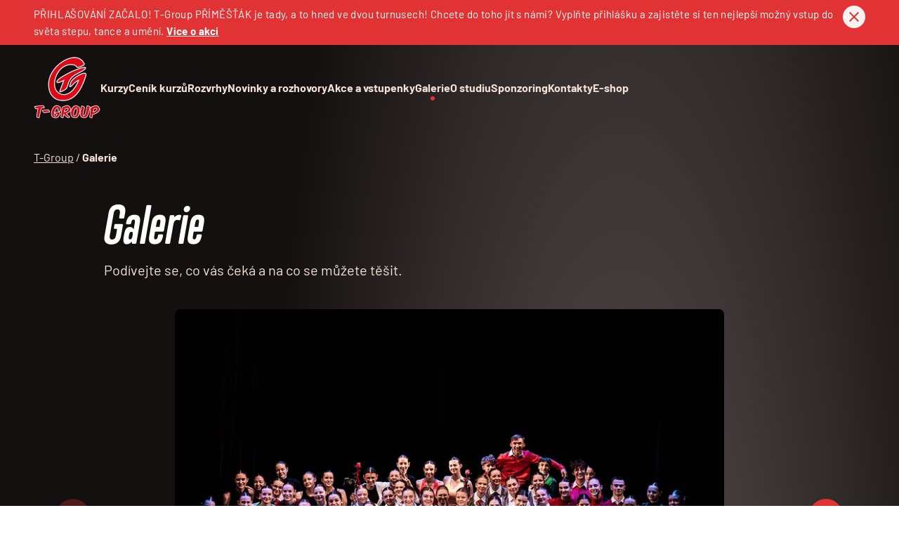

--- FILE ---
content_type: text/html; charset=utf-8
request_url: https://t-group-dance.cz/galerie
body_size: 35180
content:
<!DOCTYPE html><html lang="cs"><head><meta charSet="utf-8"/><meta name="viewport" content="width=device-width"/><title>Fotoalba a videa z T-Group | T-Group Dance</title><meta name="description" content="Akce, soutěže a momenty ze života ve studiu zachycené na fotkách a videích. Vzpomínek máme spoustu a vy je můžete sdílet s námi."/><meta property="og:title" content="Fotoalba a videa z T-Group | T-Group Dance"/><meta property="og:description" content="Akce, soutěže a momenty ze života ve studiu zachycené na fotkách a videích. Vzpomínek máme spoustu a vy je můžete sdílet s námi."/><meta property="og:type" content="website"/><meta property="og:site_name" content="T-Group Dance"/><meta property="og:image" content="/img/opengraph.jpg"/><meta name="twitter:card" content="summary_large_image"/><meta name="twitter:title" content="Fotoalba a videa z T-Group | T-Group Dance"/><meta name="twitter:description" content="Akce, soutěže a momenty ze života ve studiu zachycené na fotkách a videích. Vzpomínek máme spoustu a vy je můžete sdílet s námi."/><meta name="twitter:site" content="@t-group-dance"/><meta name="twitter:creator" content="@t-group-dance"/><meta name="twitter:image:src" content="/img/twitter.jpg"/><meta name="next-head-count" content="15"/><link rel="preload" as="font" type="font/ttf" href="/fonts/Barlow-Regular.ttf" crossorigin="anonymous"/><link rel="preload" as="font" type="font/ttf" href="/fonts/Barlow-SemiBold.ttf" crossorigin="anonymous"/><link rel="preload" as="font" type="font/ttf" href="/fonts/Barlow-Bold.ttf" crossorigin="anonymous"/><link rel="preload" as="font" type="font/ttf" href="/fonts/Barlow-Italic.ttf" crossorigin="anonymous"/><link rel="preload" as="font" type="font/ttf" href="/fonts/Barlow-SemiBoldItalic.ttf" crossorigin="anonymous"/><link rel="preload" as="font" type="font/ttf" href="/fonts/Barlow-BoldItalic.ttf" crossorigin="anonymous"/><link rel="apple-touch-icon" sizes="180x180" href="/img/favicon/apple-touch-icon.png"/><link rel="icon" type="image/png" sizes="32x32" href="/img/favicon/favicon-32x32.png"/><link rel="icon" type="image/png" sizes="16x16" href="/img/favicon/favicon-16x16.png"/><link rel="manifest" href="/img/favicon/site.webmanifest"/><link rel="shortcut icon" href="/img/favicon/favicon.ico"/><meta name="msapplication-TileColor" content="#2b5797"/><meta name="msapplication-config" content="/img/favicon/browserconfig.xml"/><meta name="theme-color" content="#ffffff"/><link rel="preconnect" href="https://use.typekit.net" crossorigin /><link rel="preload" href="/_next/static/css/c9e069ae6a8a96ae.css" as="style"/><link rel="stylesheet" href="/_next/static/css/c9e069ae6a8a96ae.css" data-n-g=""/><noscript data-n-css=""></noscript><script defer="" nomodule="" src="/_next/static/chunks/polyfills-78c92fac7aa8fdd8.js"></script><script src="/_next/static/chunks/webpack-3144aa8510f44571.js" defer=""></script><script src="/_next/static/chunks/framework-3671d8951bf44e4e.js" defer=""></script><script src="/_next/static/chunks/main-24daa373de60b220.js" defer=""></script><script src="/_next/static/chunks/pages/_app-7be4fd5d760ac3cb.js" defer=""></script><script src="/_next/static/chunks/3996-00f55446201a1eef.js" defer=""></script><script src="/_next/static/chunks/8565-cb0511a139098552.js" defer=""></script><script src="/_next/static/chunks/385-86e9c396732b6efb.js" defer=""></script><script src="/_next/static/chunks/6835-6399e663d30d3e51.js" defer=""></script><script src="/_next/static/chunks/pages/galerie-6492e9e93c39e3c3.js" defer=""></script><script src="/_next/static/FAYsgaKPtvB0ycPSzExxV/_buildManifest.js" defer=""></script><script src="/_next/static/FAYsgaKPtvB0ycPSzExxV/_ssgManifest.js" defer=""></script><style data-href="https://use.typekit.net/drn7bde.css">@import url("https://p.typekit.net/p.css?s=1&k=drn7bde&ht=tk&f=24398&a=2245029&app=typekit&e=css");@font-face{font-family:"trumpsoftpro";src:url("https://use.typekit.net/af/d3b763/00000000000000007735a55a/30/l?primer=9534f20d24153432f138f14be19fe00ed05018076afc824dd1a6f6ca76bae7c7&fvd=i7&v=3") format("woff2"),url("https://use.typekit.net/af/d3b763/00000000000000007735a55a/30/d?primer=9534f20d24153432f138f14be19fe00ed05018076afc824dd1a6f6ca76bae7c7&fvd=i7&v=3") format("woff"),url("https://use.typekit.net/af/d3b763/00000000000000007735a55a/30/a?primer=9534f20d24153432f138f14be19fe00ed05018076afc824dd1a6f6ca76bae7c7&fvd=i7&v=3") format("opentype");font-display:auto;font-style:italic;font-weight:700;font-stretch:normal}.tk-trumpsoftpro{font-family:"trumpsoftpro",sans-serif}</style></head><body><div id="__next"><div class="relative"><div data-name="NotificationBar"></div><main class="relative"><header class="absolute left-0 right-0 top-2 z-[100]" data-name="Header"><div class="mx-auto w-full max-w-[1440px] px-2 md:px-4 lg:px-6 z-[100] hidden items-center justify-start gap-3 lg:flex xl:gap-5" data-name="Container"><div><a href="/"><img src="/webp/t-group-logo.webp" srcSet="/webp/t-group-logo.webp 1x, /webp/t-group-logo@2x.webp 2x" width="95" height="89" alt="" class="h-[89px] w-[95px] min-w-[95px]"/></a></div><div class="flex items-center gap-2 xl:gap-2.5"><div class="relative flex items-center" data-name="HeaderItem"><div class="relative"><a class="flex items-center whitespace-nowrap font-bold no-underline lg:text-sm header:text-base text-beige opacity-80 lg:opacity-100" href="/kurzy">Kurzy</a></div></div><div class="relative flex items-center" data-name="HeaderItem"><div class="relative"><a class="flex items-center whitespace-nowrap font-bold no-underline lg:text-sm header:text-base text-beige opacity-80 lg:opacity-100" href="/cenik-kurzu">Ceník kurzů</a></div></div><div class="relative flex items-center" data-name="HeaderItem"><div class="relative"><a class="flex items-center whitespace-nowrap font-bold no-underline lg:text-sm header:text-base text-beige opacity-80 lg:opacity-100" href="/rozvrhy">Rozvrhy</a></div></div><div class="relative flex items-center" data-name="HeaderItem"><div class="relative"><a class="flex items-center whitespace-nowrap font-bold no-underline lg:text-sm header:text-base text-beige opacity-80 lg:opacity-100" href="/novinky">Novinky a rozhovory</a></div></div><div class="relative flex items-center" data-name="HeaderItem"><div class="relative"><a class="flex items-center whitespace-nowrap font-bold no-underline lg:text-sm header:text-base text-beige opacity-80 lg:opacity-100" href="/kalendar-akci">Akce a vstupenky</a></div></div><div class="relative flex items-center" data-name="HeaderItem"><div class="relative"><a class="flex items-center whitespace-nowrap font-bold no-underline lg:text-sm header:text-base text-beige lg:opacity-100" href="/galerie">Galerie</a><div class="absolute -left-[14px] top-1/2 h-[6px] w-[6px] -translate-y-1/2 rounded-full bg-red lg:left-1/2 lg:top-full lg:-translate-x-1/2 lg:translate-y-0"></div></div></div><div class="relative flex items-center" data-name="HeaderItem"><div class="relative"><a class="flex items-center whitespace-nowrap font-bold no-underline lg:text-sm header:text-base text-beige opacity-80 lg:opacity-100" href="/o-studiu">O studiu</a></div></div><div class="relative flex items-center" data-name="HeaderItem"><div class="relative"><a class="flex items-center whitespace-nowrap font-bold no-underline lg:text-sm header:text-base text-beige opacity-80 lg:opacity-100" href="/sponzoring">Sponzoring</a></div></div><div class="relative flex items-center" data-name="HeaderItem"><div class="relative"><a class="flex items-center whitespace-nowrap font-bold no-underline lg:text-sm header:text-base text-beige opacity-80 lg:opacity-100" href="/kontakty">Kontakty</a></div></div><div class="relative flex items-center" data-name="HeaderItem"><div class="relative"><a class="flex items-center whitespace-nowrap font-bold no-underline lg:text-sm header:text-base text-beige opacity-80 lg:opacity-100" target="_blank" href="https://www.shuffle-store.com/">E-shop</a></div></div></div><div class="ml-auto hidden flex-col items-end gap-0.5 text-beige xl:flex"><a href="tel:+420721027475" class="font-bold no-underline">+420 721 027 475</a><span>(Po–Pá, 10–19)</span></div></div><div class="mx-auto w-full max-w-[1440px] px-2 md:px-4 lg:px-6 relative z-[100] flex items-center justify-between gap-3 lg:hidden" data-name="Container"><a href="/"><img src="/webp/t-group-logo.webp" srcSet="/webp/t-group-logo.webp 1x, /webp/t-group-logo@2x.webp 2x" width="95" height="89" alt="" class="h-[80px] w-[85px] min-w-[85px]"/></a><button class="flex items-center gap-1 rounded bg-[rgba(0,0,0,0.32)] px-2 py-1 text-sm font-bold text-beige"><svg width="24" height="24" viewBox="0 0 24 24" fill="none" xmlns="http://www.w3.org/2000/svg"><g clip-path="url(#menu)"><path d="M1 17C1 17.5523 1.44772 18 2 18H22C22.5523 18 23 17.5523 23 17C23 16.4477 22.5523 16 22 16H2C1.44772 16 1 16.4477 1 17ZM1 12C1 12.5523 1.44772 13 2 13H22C22.5523 13 23 12.5523 23 12C23 11.4477 22.5523 11 22 11H2C1.44772 11 1 11.4477 1 12ZM2 6C1.44772 6 1 6.44772 1 7C1 7.55228 1.44772 8 2 8H22C22.5523 8 23 7.55228 23 7C23 6.44772 22.5523 6 22 6H2Z" fill="currentColor"></path></g><defs><clipPath id="menu"><rect width="24" height="24" fill="white"></rect></clipPath></defs></svg><span>Menu</span></button></div><div class="absolute -top-2 left-0 right-0 z-[99] h-screen w-screen bg-[#231E1D] pt-15 transition-transform duration-300 lg:hidden -translate-y-[200%]"><div class="flex h-full w-full flex-col items-center gap-3.5 overflow-auto pb-6"><div class="relative flex items-center" data-name="HeaderItem"><div class="relative"><a class="flex items-center whitespace-nowrap font-bold no-underline lg:text-sm header:text-base text-beige opacity-80 lg:opacity-100" href="/kurzy">Kurzy</a></div></div><div class="relative flex items-center" data-name="HeaderItem"><div class="relative"><a class="flex items-center whitespace-nowrap font-bold no-underline lg:text-sm header:text-base text-beige opacity-80 lg:opacity-100" href="/cenik-kurzu">Ceník kurzů</a></div></div><div class="relative flex items-center" data-name="HeaderItem"><div class="relative"><a class="flex items-center whitespace-nowrap font-bold no-underline lg:text-sm header:text-base text-beige opacity-80 lg:opacity-100" href="/rozvrhy">Rozvrhy</a></div></div><div class="relative flex items-center" data-name="HeaderItem"><div class="relative"><a class="flex items-center whitespace-nowrap font-bold no-underline lg:text-sm header:text-base text-beige opacity-80 lg:opacity-100" href="/novinky">Novinky a rozhovory</a></div></div><div class="relative flex items-center" data-name="HeaderItem"><div class="relative"><a class="flex items-center whitespace-nowrap font-bold no-underline lg:text-sm header:text-base text-beige opacity-80 lg:opacity-100" href="/kalendar-akci">Akce a vstupenky</a></div></div><div class="relative flex items-center" data-name="HeaderItem"><div class="relative"><a class="flex items-center whitespace-nowrap font-bold no-underline lg:text-sm header:text-base text-beige lg:opacity-100" href="/galerie">Galerie</a><div class="absolute -left-[14px] top-1/2 h-[6px] w-[6px] -translate-y-1/2 rounded-full bg-red lg:left-1/2 lg:top-full lg:-translate-x-1/2 lg:translate-y-0"></div></div></div><div class="relative flex items-center" data-name="HeaderItem"><div class="relative"><a class="flex items-center whitespace-nowrap font-bold no-underline lg:text-sm header:text-base text-beige opacity-80 lg:opacity-100" href="/o-studiu">O studiu</a></div></div><div class="relative flex items-center" data-name="HeaderItem"><div class="relative"><a class="flex items-center whitespace-nowrap font-bold no-underline lg:text-sm header:text-base text-beige opacity-80 lg:opacity-100" href="/sponzoring">Sponzoring</a></div></div><div class="relative flex items-center" data-name="HeaderItem"><div class="relative"><a class="flex items-center whitespace-nowrap font-bold no-underline lg:text-sm header:text-base text-beige opacity-80 lg:opacity-100" href="/kontakty">Kontakty</a></div></div><div class="relative flex items-center" data-name="HeaderItem"><div class="relative"><a class="flex items-center whitespace-nowrap font-bold no-underline lg:text-sm header:text-base text-beige opacity-80 lg:opacity-100" target="_blank" href="https://www.shuffle-store.com/">E-shop</a></div></div><div class="mt-0.5 flex items-center gap-0.5 text-beige opacity-80"><a href="tel:+420721027475" class="font-bold no-underline">+420 721 027 475</a><span>(Po–Pá, 10–19)</span></div></div></div></header><div class="fixed left-0 right-0 z-[100] bg-white transition-all duration-300 -top-12" data-name="HeaderSticky"><div class="mx-auto w-full max-w-[1440px] px-2 md:px-4 lg:px-6 relative z-[100] hidden items-center justify-start gap-3 py-2.5 lg:flex xl:gap-5" data-name="Container"><div><a href="/"><img src="/webp/t-group-logo.webp" srcSet="/webp/t-group-logo.webp 1x, /webp/t-group-logo@2x.webp 2x" width="51" height="47" alt="" class="h-[47px] w-[51px] min-w-[51px]"/></a></div><div class="flex items-center gap-2 xl:gap-2.5"><div class="relative flex items-center" data-name="HeaderItem"><div class="relative"><a class="flex items-center whitespace-nowrap font-bold no-underline lg:text-sm header:text-base opacity-80 lg:opacity-100" href="/kurzy">Kurzy</a></div></div><div class="relative flex items-center" data-name="HeaderItem"><div class="relative"><a class="flex items-center whitespace-nowrap font-bold no-underline lg:text-sm header:text-base opacity-80 lg:opacity-100" href="/cenik-kurzu">Ceník kurzů</a></div></div><div class="relative flex items-center" data-name="HeaderItem"><div class="relative"><a class="flex items-center whitespace-nowrap font-bold no-underline lg:text-sm header:text-base opacity-80 lg:opacity-100" href="/rozvrhy">Rozvrhy</a></div></div><div class="relative flex items-center" data-name="HeaderItem"><div class="relative"><a class="flex items-center whitespace-nowrap font-bold no-underline lg:text-sm header:text-base opacity-80 lg:opacity-100" href="/novinky">Novinky a rozhovory</a></div></div><div class="relative flex items-center" data-name="HeaderItem"><div class="relative"><a class="flex items-center whitespace-nowrap font-bold no-underline lg:text-sm header:text-base opacity-80 lg:opacity-100" href="/kalendar-akci">Akce a vstupenky</a></div></div><div class="relative flex items-center" data-name="HeaderItem"><div class="relative"><a class="flex items-center whitespace-nowrap font-bold no-underline lg:text-sm header:text-base lg:opacity-100" href="/galerie">Galerie</a><div class="absolute -left-[14px] top-1/2 h-[6px] w-[6px] -translate-y-1/2 rounded-full bg-red lg:left-1/2 lg:top-full lg:-translate-x-1/2 lg:translate-y-0"></div></div></div><div class="relative flex items-center" data-name="HeaderItem"><div class="relative"><a class="flex items-center whitespace-nowrap font-bold no-underline lg:text-sm header:text-base opacity-80 lg:opacity-100" href="/o-studiu">O studiu</a></div></div><div class="relative flex items-center" data-name="HeaderItem"><div class="relative"><a class="flex items-center whitespace-nowrap font-bold no-underline lg:text-sm header:text-base opacity-80 lg:opacity-100" href="/sponzoring">Sponzoring</a></div></div><div class="relative flex items-center" data-name="HeaderItem"><div class="relative"><a class="flex items-center whitespace-nowrap font-bold no-underline lg:text-sm header:text-base opacity-80 lg:opacity-100" href="/kontakty">Kontakty</a></div></div><div class="relative flex items-center" data-name="HeaderItem"><div class="relative"><a class="flex items-center whitespace-nowrap font-bold no-underline lg:text-sm header:text-base opacity-80 lg:opacity-100" target="_blank" href="https://www.shuffle-store.com/">E-shop</a></div></div></div><div class="ml-auto hidden flex-col items-end gap-0.5 xl:flex"><a href="tel:+420721027475" class="font-bold no-underline">+420 721 027 475</a><span>(Po–Pá, 10–19)</span></div></div><div class="mx-auto w-full max-w-[1440px] px-2 md:px-4 lg:px-6 relative z-[100] flex items-center justify-between gap-3 py-1.5 lg:hidden" data-name="Container"><a href="/"><img src="/webp/t-group-logo.webp" srcSet="/webp/t-group-logo.webp 1x, /webp/t-group-logo@2x.webp 2x" width="51" height="47" alt="" class="h-[47px] w-[51px] min-w-[51px]"/></a><button class="flex items-center gap-1 rounded border border-solid px-2 py-1 text-sm font-bold border-beige-light bg-white text-gray-dark"><svg width="24" height="24" viewBox="0 0 24 24" fill="none" xmlns="http://www.w3.org/2000/svg"><g clip-path="url(#menu)"><path d="M1 17C1 17.5523 1.44772 18 2 18H22C22.5523 18 23 17.5523 23 17C23 16.4477 22.5523 16 22 16H2C1.44772 16 1 16.4477 1 17ZM1 12C1 12.5523 1.44772 13 2 13H22C22.5523 13 23 12.5523 23 12C23 11.4477 22.5523 11 22 11H2C1.44772 11 1 11.4477 1 12ZM2 6C1.44772 6 1 6.44772 1 7C1 7.55228 1.44772 8 2 8H22C22.5523 8 23 7.55228 23 7C23 6.44772 22.5523 6 22 6H2Z" fill="currentColor"></path></g><defs><clipPath id="menu"><rect width="24" height="24" fill="white"></rect></clipPath></defs></svg><span>Menu</span></button></div><div class="absolute left-0 right-0 top-0 z-[99] h-screen w-screen bg-[#231E1D] pt-15 transition-transform duration-300 lg:hidden -translate-y-[200%]"><div class="flex h-full w-full flex-col items-center gap-3.5 overflow-auto pb-6"><div class="relative flex items-center" data-name="HeaderItem"><div class="relative"><a class="flex items-center whitespace-nowrap font-bold no-underline lg:text-sm header:text-base text-beige opacity-80 lg:opacity-100" href="/kurzy">Kurzy</a></div></div><div class="relative flex items-center" data-name="HeaderItem"><div class="relative"><a class="flex items-center whitespace-nowrap font-bold no-underline lg:text-sm header:text-base text-beige opacity-80 lg:opacity-100" href="/cenik-kurzu">Ceník kurzů</a></div></div><div class="relative flex items-center" data-name="HeaderItem"><div class="relative"><a class="flex items-center whitespace-nowrap font-bold no-underline lg:text-sm header:text-base text-beige opacity-80 lg:opacity-100" href="/rozvrhy">Rozvrhy</a></div></div><div class="relative flex items-center" data-name="HeaderItem"><div class="relative"><a class="flex items-center whitespace-nowrap font-bold no-underline lg:text-sm header:text-base text-beige opacity-80 lg:opacity-100" href="/novinky">Novinky a rozhovory</a></div></div><div class="relative flex items-center" data-name="HeaderItem"><div class="relative"><a class="flex items-center whitespace-nowrap font-bold no-underline lg:text-sm header:text-base text-beige opacity-80 lg:opacity-100" href="/kalendar-akci">Akce a vstupenky</a></div></div><div class="relative flex items-center" data-name="HeaderItem"><div class="relative"><a class="flex items-center whitespace-nowrap font-bold no-underline lg:text-sm header:text-base text-beige lg:opacity-100" href="/galerie">Galerie</a><div class="absolute -left-[14px] top-1/2 h-[6px] w-[6px] -translate-y-1/2 rounded-full bg-red lg:left-1/2 lg:top-full lg:-translate-x-1/2 lg:translate-y-0"></div></div></div><div class="relative flex items-center" data-name="HeaderItem"><div class="relative"><a class="flex items-center whitespace-nowrap font-bold no-underline lg:text-sm header:text-base text-beige opacity-80 lg:opacity-100" href="/o-studiu">O studiu</a></div></div><div class="relative flex items-center" data-name="HeaderItem"><div class="relative"><a class="flex items-center whitespace-nowrap font-bold no-underline lg:text-sm header:text-base text-beige opacity-80 lg:opacity-100" href="/sponzoring">Sponzoring</a></div></div><div class="relative flex items-center" data-name="HeaderItem"><div class="relative"><a class="flex items-center whitespace-nowrap font-bold no-underline lg:text-sm header:text-base text-beige opacity-80 lg:opacity-100" href="/kontakty">Kontakty</a></div></div><div class="relative flex items-center" data-name="HeaderItem"><div class="relative"><a class="flex items-center whitespace-nowrap font-bold no-underline lg:text-sm header:text-base text-beige opacity-80 lg:opacity-100" target="_blank" href="https://www.shuffle-store.com/">E-shop</a></div></div><div class="mt-0.5 flex items-center gap-0.5 text-beige opacity-80"><a href="tel:+420721027475" class="font-bold no-underline">+420 721 027 475</a><span>(Po–Pá, 10–19)</span></div></div></div></div><div class="pb-10 pt-18" style="background:radial-gradient(41.84% 89.81% at 69.31% 51.24%, #655959 0%, #13100F 100%)" data-name="Gradient"><div class="mx-auto w-full max-w-[1440px] px-2 md:px-4 lg:px-6" data-name="Container"><div class="opacity-[0.56] sm:opacity-100" data-name="Breadcrumbs"><a class="group text-md no-underline text-beige" data-name="BreadcrumbsItem" href="/"><span class="underline group-hover:no-underline">T-Group</span> <span class="no-underline">/ </span></a><a class="group text-md no-underline text-beige pointer-events-none font-bold no-underline" data-name="BreadcrumbsItem" href="/galerie"><span class="group-hover:no-underline">Galerie</span> </a></div></div><div class="mx-auto w-full max-w-[1440px] px-2 md:px-4 lg:px-6 mt-5" data-name="Container"><div class="grid grid-flow-row gap-2.5 grid-cols-4 md:grid-cols-12 mb-5" data-name="Grid"><div class="col-span-4 md:col-span-11 md:col-start-2" data-name="Grid"><h1 class="font-secondary font-bold italic text-7xl sm:text-10xl mb-1 text-white" data-name="HeadingElement">Galerie</h1><p class="text-2xl text-beige">Podívejte se, co vás čeká a na co se můžete těšit.</p></div></div><div class="relative flex flex-col gap-3 pb-7 sm:pb-0" data-name="Gallery"><div class="grid grid-flow-row gap-2.5 grid-cols-4 md:grid-cols-12 sm:px-8 md:px-0" data-name="Grid"><div class="col-span-1 absolute bottom-0 left-1 flex items-center justify-end sm:bottom-auto sm:top-1/2 sm:-translate-y-1/2 md:static md:translate-y-0" data-name="Grid"><button class="flex items-center justify-center rounded-full bg-red p-1.5 transition duration-300 hover:bg-red-x-dark gallery__prev" data-name="GalleryControl"><svg width="24" height="24" viewBox="0 0 24 24" fill="none" xmlns="http://www.w3.org/2000/svg" class="text-white"><g clip-path="url(#arrow-left)"><path d="M22.5 11H5.33L10.92 5.41L9.5 4L1.5 12L9.5 20L10.91 18.59L5.33 13H22.5V11Z" fill="currentColor"></path></g><defs><clipPath id="arrow-left"><rect width="24" height="24" fill="white"></rect></clipPath></defs></svg></button></div><div class="lg:col-span-1 hidden lg:block" data-name="Grid"></div><div class="col-span-4 md:col-span-10 lg:col-span-8" data-name="Grid"><div class="relative flex flex-col justify-center overflow-hidden rounded-lg gallery__swiper"><div class="relative flex h-full w-full gallery__swiper-wrapper"><div class="flex shrink-0 grow-0 basis-full items-center justify-center bg-[#1D1817] gallery__swiper-slide" data-name="GalleryItemStrapi"><div class="flex w-full items-center justify-center"><div class=""><picture><img src="https://strapi.t-group-dance.cz/uploads/8_392f1923ef.png?format=webp&amp;resize=808x606" srcSet="https://strapi.t-group-dance.cz/uploads/8_392f1923ef.png?format=webp&amp;resize=808x606 1x, https://strapi.t-group-dance.cz/uploads/8_392f1923ef.png?format=webp&amp;resize=1616x1212 2x" decoding="async" alt="" width="808" height="606"/></picture></div></div></div><div class="flex shrink-0 grow-0 basis-full items-center justify-center bg-[#1D1817] gallery__swiper-slide" data-name="GalleryItemStrapi"><div class="flex w-full items-center justify-center"><div class=""><picture><img src="https://strapi.t-group-dance.cz/uploads/IMG_7543_cb215bb3f0.jpg?format=webp&amp;resize=808x606" srcSet="https://strapi.t-group-dance.cz/uploads/IMG_7543_cb215bb3f0.jpg?format=webp&amp;resize=808x606 1x, https://strapi.t-group-dance.cz/uploads/IMG_7543_cb215bb3f0.jpg?format=webp&amp;resize=1616x1212 2x" decoding="async" alt="" width="808" height="606"/></picture></div></div></div><div class="flex shrink-0 grow-0 basis-full items-center justify-center bg-[#1D1817] gallery__swiper-slide" data-name="GalleryItemStrapi"><div class="flex w-full items-center justify-center"><div class=""><picture><img src="https://strapi.t-group-dance.cz/uploads/IMG_9347_acbe6cf6cd.jpg?format=webp&amp;resize=808x606" srcSet="https://strapi.t-group-dance.cz/uploads/IMG_9347_acbe6cf6cd.jpg?format=webp&amp;resize=808x606 1x, https://strapi.t-group-dance.cz/uploads/IMG_9347_acbe6cf6cd.jpg?format=webp&amp;resize=1616x1212 2x" decoding="async" alt="" width="808" height="606"/></picture></div></div></div><div class="flex shrink-0 grow-0 basis-full items-center justify-center bg-[#1D1817] gallery__swiper-slide" data-name="GalleryItemStrapi"><div class="flex w-full items-center justify-center"><div class=""><picture><img src="https://strapi.t-group-dance.cz/uploads/IMG_9461_f2eb2c8b66.JPG?format=webp&amp;resize=808x606" srcSet="https://strapi.t-group-dance.cz/uploads/IMG_9461_f2eb2c8b66.JPG?format=webp&amp;resize=808x606 1x, https://strapi.t-group-dance.cz/uploads/IMG_9461_f2eb2c8b66.JPG?format=webp&amp;resize=1616x1212 2x" decoding="async" alt="" width="808" height="606"/></picture></div></div></div><div class="flex shrink-0 grow-0 basis-full items-center justify-center bg-[#1D1817] gallery__swiper-slide" data-name="GalleryItemStrapi"><div class="flex w-full items-center justify-center"><div class=""><picture><img src="https://strapi.t-group-dance.cz/uploads/IMG_1041_977eea4d07.JPG?format=webp&amp;resize=808x606" srcSet="https://strapi.t-group-dance.cz/uploads/IMG_1041_977eea4d07.JPG?format=webp&amp;resize=808x606 1x, https://strapi.t-group-dance.cz/uploads/IMG_1041_977eea4d07.JPG?format=webp&amp;resize=1616x1212 2x" decoding="async" alt="" width="808" height="606"/></picture></div></div></div><div class="flex shrink-0 grow-0 basis-full items-center justify-center bg-[#1D1817] gallery__swiper-slide" data-name="GalleryItemStrapi"><div class="flex w-full items-center justify-center"><div class=""><picture><img src="https://strapi.t-group-dance.cz/uploads/IMG_8159_3049718959.jpg?format=webp&amp;resize=808x606" srcSet="https://strapi.t-group-dance.cz/uploads/IMG_8159_3049718959.jpg?format=webp&amp;resize=808x606 1x, https://strapi.t-group-dance.cz/uploads/IMG_8159_3049718959.jpg?format=webp&amp;resize=1616x1212 2x" decoding="async" alt="" width="808" height="606"/></picture></div></div></div><div class="flex shrink-0 grow-0 basis-full items-center justify-center bg-[#1D1817] gallery__swiper-slide" data-name="GalleryItemStrapi"><div class="flex w-full items-center justify-center"><div class=""><picture><img src="https://strapi.t-group-dance.cz/uploads/9_479a386233.png?format=webp&amp;resize=808x606" srcSet="https://strapi.t-group-dance.cz/uploads/9_479a386233.png?format=webp&amp;resize=808x606 1x, https://strapi.t-group-dance.cz/uploads/9_479a386233.png?format=webp&amp;resize=1616x1212 2x" decoding="async" alt="" width="808" height="606"/></picture></div></div></div><div class="flex shrink-0 grow-0 basis-full items-center justify-center bg-[#1D1817] gallery__swiper-slide" data-name="GalleryItemStrapi"><div class="flex w-full items-center justify-center"><div class=""><picture><img src="https://strapi.t-group-dance.cz/uploads/6_de389a001f.png?format=webp&amp;resize=808x606" srcSet="https://strapi.t-group-dance.cz/uploads/6_de389a001f.png?format=webp&amp;resize=808x606 1x, https://strapi.t-group-dance.cz/uploads/6_de389a001f.png?format=webp&amp;resize=1616x1212 2x" decoding="async" alt="" width="808" height="606"/></picture></div></div></div><div class="flex shrink-0 grow-0 basis-full items-center justify-center bg-[#1D1817] gallery__swiper-slide" data-name="GalleryItemStrapi"><div class="flex w-full items-center justify-center"><div class=""><picture><img src="https://strapi.t-group-dance.cz/uploads/2_af0e4d9697.png?format=webp&amp;resize=808x606" srcSet="https://strapi.t-group-dance.cz/uploads/2_af0e4d9697.png?format=webp&amp;resize=808x606 1x, https://strapi.t-group-dance.cz/uploads/2_af0e4d9697.png?format=webp&amp;resize=1616x1212 2x" decoding="async" alt="" width="808" height="606"/></picture></div></div></div><div class="flex shrink-0 grow-0 basis-full items-center justify-center bg-[#1D1817] gallery__swiper-slide" data-name="GalleryItemStrapi"><div class="flex w-full items-center justify-center"><div class=""><picture><img src="https://strapi.t-group-dance.cz/uploads/7_838e5693ef.png?format=webp&amp;resize=808x606" srcSet="https://strapi.t-group-dance.cz/uploads/7_838e5693ef.png?format=webp&amp;resize=808x606 1x, https://strapi.t-group-dance.cz/uploads/7_838e5693ef.png?format=webp&amp;resize=1616x1212 2x" decoding="async" alt="" width="808" height="606"/></picture></div></div></div><div class="flex shrink-0 grow-0 basis-full items-center justify-center bg-[#1D1817] gallery__swiper-slide" data-name="GalleryItemStrapi"><div class="flex w-full items-center justify-center"><div class=""><picture><img src="https://strapi.t-group-dance.cz/uploads/5_fc210d4059.png?format=webp&amp;resize=808x606" srcSet="https://strapi.t-group-dance.cz/uploads/5_fc210d4059.png?format=webp&amp;resize=808x606 1x, https://strapi.t-group-dance.cz/uploads/5_fc210d4059.png?format=webp&amp;resize=1616x1212 2x" decoding="async" alt="" width="808" height="606"/></picture></div></div></div><div class="flex shrink-0 grow-0 basis-full items-center justify-center bg-[#1D1817] gallery__swiper-slide" data-name="GalleryItemStrapi"><div class="flex w-full items-center justify-center"><div class=""><picture><img src="https://strapi.t-group-dance.cz/uploads/4_44d30e2f31.png?format=webp&amp;resize=808x606" srcSet="https://strapi.t-group-dance.cz/uploads/4_44d30e2f31.png?format=webp&amp;resize=808x606 1x, https://strapi.t-group-dance.cz/uploads/4_44d30e2f31.png?format=webp&amp;resize=1616x1212 2x" decoding="async" alt="" width="808" height="606"/></picture></div></div></div><div class="flex shrink-0 grow-0 basis-full items-center justify-center bg-[#1D1817] gallery__swiper-slide" data-name="GalleryItemStrapi"><div class="flex w-full items-center justify-center"><div class=""><picture><img src="https://strapi.t-group-dance.cz/uploads/1_5a7b6a6205.png?format=webp&amp;resize=808x606" srcSet="https://strapi.t-group-dance.cz/uploads/1_5a7b6a6205.png?format=webp&amp;resize=808x606 1x, https://strapi.t-group-dance.cz/uploads/1_5a7b6a6205.png?format=webp&amp;resize=1616x1212 2x" decoding="async" alt="" width="808" height="606"/></picture></div></div></div><div class="flex shrink-0 grow-0 basis-full items-center justify-center bg-[#1D1817] gallery__swiper-slide" data-name="GalleryItemStrapi"><div class="flex w-full items-center justify-center"><div class=""><picture><img src="https://strapi.t-group-dance.cz/uploads/9_e4e4234dae.png?format=webp&amp;resize=808x606" srcSet="https://strapi.t-group-dance.cz/uploads/9_e4e4234dae.png?format=webp&amp;resize=808x606 1x, https://strapi.t-group-dance.cz/uploads/9_e4e4234dae.png?format=webp&amp;resize=1616x1212 2x" decoding="async" alt="" width="808" height="606"/></picture></div></div></div><div class="flex shrink-0 grow-0 basis-full items-center justify-center bg-[#1D1817] gallery__swiper-slide" data-name="GalleryItemStrapi"><div class="flex w-full items-center justify-center"><div class=""><picture><img src="https://strapi.t-group-dance.cz/uploads/TAPP_4123_2048x1365_2_ff9cca45e5.jpeg?format=webp&amp;resize=808x606" srcSet="https://strapi.t-group-dance.cz/uploads/TAPP_4123_2048x1365_2_ff9cca45e5.jpeg?format=webp&amp;resize=808x606 1x, https://strapi.t-group-dance.cz/uploads/TAPP_4123_2048x1365_2_ff9cca45e5.jpeg?format=webp&amp;resize=1616x1212 2x" decoding="async" alt="" width="808" height="606"/></picture></div></div></div><div class="flex shrink-0 grow-0 basis-full items-center justify-center bg-[#1D1817] gallery__swiper-slide" data-name="GalleryItemStrapi"><div class="flex w-full items-center justify-center"><div class=""><picture><img src="https://strapi.t-group-dance.cz/uploads/IMG_1357_1536x1152_2_cfb4066e96.jpeg?format=webp&amp;resize=808x606" srcSet="https://strapi.t-group-dance.cz/uploads/IMG_1357_1536x1152_2_cfb4066e96.jpeg?format=webp&amp;resize=808x606 1x, https://strapi.t-group-dance.cz/uploads/IMG_1357_1536x1152_2_cfb4066e96.jpeg?format=webp&amp;resize=1616x1212 2x" decoding="async" alt="" width="808" height="606"/></picture></div></div></div><div class="flex shrink-0 grow-0 basis-full items-center justify-center bg-[#1D1817] gallery__swiper-slide" data-name="GalleryItemStrapi"><div class="flex w-full items-center justify-center"><div class=""><picture><img src="https://strapi.t-group-dance.cz/uploads/12_d6462f39c8.png?format=webp&amp;resize=808x606" srcSet="https://strapi.t-group-dance.cz/uploads/12_d6462f39c8.png?format=webp&amp;resize=808x606 1x, https://strapi.t-group-dance.cz/uploads/12_d6462f39c8.png?format=webp&amp;resize=1616x1212 2x" decoding="async" alt="" width="808" height="606"/></picture></div></div></div><div class="flex shrink-0 grow-0 basis-full items-center justify-center bg-[#1D1817] gallery__swiper-slide" data-name="GalleryItemStrapi"><div class="flex w-full items-center justify-center"><div class=""><picture><img src="https://strapi.t-group-dance.cz/uploads/maraton_6_36f7c852ad.png?format=webp&amp;resize=808x606" srcSet="https://strapi.t-group-dance.cz/uploads/maraton_6_36f7c852ad.png?format=webp&amp;resize=808x606 1x, https://strapi.t-group-dance.cz/uploads/maraton_6_36f7c852ad.png?format=webp&amp;resize=1616x1212 2x" decoding="async" alt="" width="808" height="606"/></picture></div></div></div><div class="flex shrink-0 grow-0 basis-full items-center justify-center bg-[#1D1817] gallery__swiper-slide" data-name="GalleryItemStrapi"><div class="flex w-full items-center justify-center"><div class=""><picture><img src="https://strapi.t-group-dance.cz/uploads/20_2_1ce48a8bb4.png?format=webp&amp;resize=808x606" srcSet="https://strapi.t-group-dance.cz/uploads/20_2_1ce48a8bb4.png?format=webp&amp;resize=808x606 1x, https://strapi.t-group-dance.cz/uploads/20_2_1ce48a8bb4.png?format=webp&amp;resize=1616x1212 2x" decoding="async" alt="" width="808" height="606"/></picture></div></div></div><div class="flex shrink-0 grow-0 basis-full items-center justify-center bg-[#1D1817] gallery__swiper-slide" data-name="GalleryItemStrapi"><div class="flex w-full items-center justify-center"><div class=""><picture><img src="https://strapi.t-group-dance.cz/uploads/19_2_310191e6c0.png?format=webp&amp;resize=808x606" srcSet="https://strapi.t-group-dance.cz/uploads/19_2_310191e6c0.png?format=webp&amp;resize=808x606 1x, https://strapi.t-group-dance.cz/uploads/19_2_310191e6c0.png?format=webp&amp;resize=1616x1212 2x" decoding="async" alt="" width="808" height="606"/></picture></div></div></div><div class="flex shrink-0 grow-0 basis-full items-center justify-center bg-[#1D1817] gallery__swiper-slide" data-name="GalleryItemStrapi"><div class="flex w-full items-center justify-center"><div class=""><picture><img src="https://strapi.t-group-dance.cz/uploads/2_d3f1daa1aa.png?format=webp&amp;resize=808x606" srcSet="https://strapi.t-group-dance.cz/uploads/2_d3f1daa1aa.png?format=webp&amp;resize=808x606 1x, https://strapi.t-group-dance.cz/uploads/2_d3f1daa1aa.png?format=webp&amp;resize=1616x1212 2x" decoding="async" alt="" width="808" height="606"/></picture></div></div></div><div class="flex shrink-0 grow-0 basis-full items-center justify-center bg-[#1D1817] gallery__swiper-slide" data-name="GalleryItemStrapi"><div class="flex w-full items-center justify-center"><div class=""><picture><img src="https://strapi.t-group-dance.cz/uploads/13_2_93227489b3.png?format=webp&amp;resize=808x606" srcSet="https://strapi.t-group-dance.cz/uploads/13_2_93227489b3.png?format=webp&amp;resize=808x606 1x, https://strapi.t-group-dance.cz/uploads/13_2_93227489b3.png?format=webp&amp;resize=1616x1212 2x" decoding="async" alt="" width="808" height="606"/></picture></div></div></div><div class="flex shrink-0 grow-0 basis-full items-center justify-center bg-[#1D1817] gallery__swiper-slide" data-name="GalleryItemStrapi"><div class="flex w-full items-center justify-center"><div class=""><picture><img src="https://strapi.t-group-dance.cz/uploads/1_bc84635fd0.png?format=webp&amp;resize=808x606" srcSet="https://strapi.t-group-dance.cz/uploads/1_bc84635fd0.png?format=webp&amp;resize=808x606 1x, https://strapi.t-group-dance.cz/uploads/1_bc84635fd0.png?format=webp&amp;resize=1616x1212 2x" decoding="async" alt="" width="808" height="606"/></picture></div></div></div><div class="flex shrink-0 grow-0 basis-full items-center justify-center bg-[#1D1817] gallery__swiper-slide" data-name="GalleryItemStrapi"><div class="flex w-full items-center justify-center"><div class=""><picture><img src="https://strapi.t-group-dance.cz/uploads/2_39c01d6125.png?format=webp&amp;resize=808x606" srcSet="https://strapi.t-group-dance.cz/uploads/2_39c01d6125.png?format=webp&amp;resize=808x606 1x, https://strapi.t-group-dance.cz/uploads/2_39c01d6125.png?format=webp&amp;resize=1616x1212 2x" decoding="async" alt="" width="808" height="606"/></picture></div></div></div><div class="flex shrink-0 grow-0 basis-full items-center justify-center bg-[#1D1817] gallery__swiper-slide" data-name="GalleryItemStrapi"><div class="flex w-full items-center justify-center"><div class=""><picture><img src="https://strapi.t-group-dance.cz/uploads/3_236b0a8795.png?format=webp&amp;resize=808x606" srcSet="https://strapi.t-group-dance.cz/uploads/3_236b0a8795.png?format=webp&amp;resize=808x606 1x, https://strapi.t-group-dance.cz/uploads/3_236b0a8795.png?format=webp&amp;resize=1616x1212 2x" decoding="async" alt="" width="808" height="606"/></picture></div></div></div><div class="flex shrink-0 grow-0 basis-full items-center justify-center bg-[#1D1817] gallery__swiper-slide" data-name="GalleryItemStrapi"><div class="flex w-full items-center justify-center"><div class=""><picture><img src="https://strapi.t-group-dance.cz/uploads/14_fcfd75ac00.png?format=webp&amp;resize=808x606" srcSet="https://strapi.t-group-dance.cz/uploads/14_fcfd75ac00.png?format=webp&amp;resize=808x606 1x, https://strapi.t-group-dance.cz/uploads/14_fcfd75ac00.png?format=webp&amp;resize=1616x1212 2x" decoding="async" alt="" width="808" height="606"/></picture></div></div></div><div class="flex shrink-0 grow-0 basis-full items-center justify-center bg-[#1D1817] gallery__swiper-slide" data-name="GalleryItemStrapi"><div class="flex w-full items-center justify-center"><div class=""><picture><img src="https://strapi.t-group-dance.cz/uploads/maraton_3_c76c4d4fa4.png?format=webp&amp;resize=808x606" srcSet="https://strapi.t-group-dance.cz/uploads/maraton_3_c76c4d4fa4.png?format=webp&amp;resize=808x606 1x, https://strapi.t-group-dance.cz/uploads/maraton_3_c76c4d4fa4.png?format=webp&amp;resize=1616x1212 2x" decoding="async" alt="" width="808" height="606"/></picture></div></div></div><div class="flex shrink-0 grow-0 basis-full items-center justify-center bg-[#1D1817] gallery__swiper-slide" data-name="GalleryItemStrapi"><div class="flex w-full items-center justify-center"><div class=""><picture><img src="https://strapi.t-group-dance.cz/uploads/namesti_svobody_E_2_1b42e2f1e3.png?format=webp&amp;resize=808x606" srcSet="https://strapi.t-group-dance.cz/uploads/namesti_svobody_E_2_1b42e2f1e3.png?format=webp&amp;resize=808x606 1x, https://strapi.t-group-dance.cz/uploads/namesti_svobody_E_2_1b42e2f1e3.png?format=webp&amp;resize=1616x1212 2x" decoding="async" alt="" width="808" height="606"/></picture></div></div></div><div class="flex shrink-0 grow-0 basis-full items-center justify-center bg-[#1D1817] gallery__swiper-slide" data-name="GalleryItemStrapi"><div class="flex w-full items-center justify-center"><div class=""><picture><img src="https://strapi.t-group-dance.cz/uploads/2_1ae0e79a07.png?format=webp&amp;resize=808x606" srcSet="https://strapi.t-group-dance.cz/uploads/2_1ae0e79a07.png?format=webp&amp;resize=808x606 1x, https://strapi.t-group-dance.cz/uploads/2_1ae0e79a07.png?format=webp&amp;resize=1616x1212 2x" decoding="async" alt="" width="808" height="606"/></picture></div></div></div><div class="flex shrink-0 grow-0 basis-full items-center justify-center bg-[#1D1817] gallery__swiper-slide" data-name="GalleryItemStrapi"><div class="flex w-full items-center justify-center"><div class=""><picture><img src="https://strapi.t-group-dance.cz/uploads/1_848bfee6a8.png?format=webp&amp;resize=808x606" srcSet="https://strapi.t-group-dance.cz/uploads/1_848bfee6a8.png?format=webp&amp;resize=808x606 1x, https://strapi.t-group-dance.cz/uploads/1_848bfee6a8.png?format=webp&amp;resize=1616x1212 2x" decoding="async" alt="" width="808" height="606"/></picture></div></div></div><div class="flex shrink-0 grow-0 basis-full items-center justify-center bg-[#1D1817] gallery__swiper-slide" data-name="GalleryItemStrapi"><div class="flex w-full items-center justify-center"><div class=""><picture><img src="https://strapi.t-group-dance.cz/uploads/7_ff43a9dc84.png?format=webp&amp;resize=808x606" srcSet="https://strapi.t-group-dance.cz/uploads/7_ff43a9dc84.png?format=webp&amp;resize=808x606 1x, https://strapi.t-group-dance.cz/uploads/7_ff43a9dc84.png?format=webp&amp;resize=1616x1212 2x" decoding="async" alt="" width="808" height="606"/></picture></div></div></div><div class="flex shrink-0 grow-0 basis-full items-center justify-center bg-[#1D1817] gallery__swiper-slide" data-name="GalleryItemStrapi"><div class="flex w-full items-center justify-center"><div class=""><picture><img src="https://strapi.t-group-dance.cz/uploads/16_cd796c08f8.png?format=webp&amp;resize=808x606" srcSet="https://strapi.t-group-dance.cz/uploads/16_cd796c08f8.png?format=webp&amp;resize=808x606 1x, https://strapi.t-group-dance.cz/uploads/16_cd796c08f8.png?format=webp&amp;resize=1616x1212 2x" decoding="async" alt="" width="808" height="606"/></picture></div></div></div><div class="flex shrink-0 grow-0 basis-full items-center justify-center bg-[#1D1817] gallery__swiper-slide" data-name="GalleryItemStrapi"><div class="flex w-full items-center justify-center"><div class=""><picture><img src="https://strapi.t-group-dance.cz/uploads/4_40eaa0c395.png?format=webp&amp;resize=808x606" srcSet="https://strapi.t-group-dance.cz/uploads/4_40eaa0c395.png?format=webp&amp;resize=808x606 1x, https://strapi.t-group-dance.cz/uploads/4_40eaa0c395.png?format=webp&amp;resize=1616x1212 2x" decoding="async" alt="" width="808" height="606"/></picture></div></div></div><div class="flex shrink-0 grow-0 basis-full items-center justify-center bg-[#1D1817] gallery__swiper-slide" data-name="GalleryItemStrapi"><div class="flex w-full items-center justify-center"><div class=""><picture><img src="https://strapi.t-group-dance.cz/uploads/13_edcace7757.png?format=webp&amp;resize=808x606" srcSet="https://strapi.t-group-dance.cz/uploads/13_edcace7757.png?format=webp&amp;resize=808x606 1x, https://strapi.t-group-dance.cz/uploads/13_edcace7757.png?format=webp&amp;resize=1616x1212 2x" decoding="async" alt="" width="808" height="606"/></picture></div></div></div><div class="flex shrink-0 grow-0 basis-full items-center justify-center bg-[#1D1817] gallery__swiper-slide" data-name="GalleryItemStrapi"><div class="flex w-full items-center justify-center"><div class=""><picture><img src="https://strapi.t-group-dance.cz/uploads/16_f8aaa410de.png?format=webp&amp;resize=808x606" srcSet="https://strapi.t-group-dance.cz/uploads/16_f8aaa410de.png?format=webp&amp;resize=808x606 1x, https://strapi.t-group-dance.cz/uploads/16_f8aaa410de.png?format=webp&amp;resize=1616x1212 2x" decoding="async" alt="" width="808" height="606"/></picture></div></div></div><div class="flex shrink-0 grow-0 basis-full items-center justify-center bg-[#1D1817] gallery__swiper-slide" data-name="GalleryItemStrapi"><div class="flex w-full items-center justify-center"><div class=""><picture><img src="https://strapi.t-group-dance.cz/uploads/12_ed89be3e0e.png?format=webp&amp;resize=808x606" srcSet="https://strapi.t-group-dance.cz/uploads/12_ed89be3e0e.png?format=webp&amp;resize=808x606 1x, https://strapi.t-group-dance.cz/uploads/12_ed89be3e0e.png?format=webp&amp;resize=1616x1212 2x" decoding="async" alt="" width="808" height="606"/></picture></div></div></div><div class="flex shrink-0 grow-0 basis-full items-center justify-center bg-[#1D1817] gallery__swiper-slide" data-name="GalleryItemStrapi"><div class="flex w-full items-center justify-center"><div class=""><picture><img src="https://strapi.t-group-dance.cz/uploads/11_af4bfb02f1.png?format=webp&amp;resize=808x606" srcSet="https://strapi.t-group-dance.cz/uploads/11_af4bfb02f1.png?format=webp&amp;resize=808x606 1x, https://strapi.t-group-dance.cz/uploads/11_af4bfb02f1.png?format=webp&amp;resize=1616x1212 2x" decoding="async" alt="" width="808" height="606"/></picture></div></div></div><div class="flex shrink-0 grow-0 basis-full items-center justify-center bg-[#1D1817] gallery__swiper-slide" data-name="GalleryItemStrapi"><div class="flex w-full items-center justify-center"><div class=""><picture><img src="https://strapi.t-group-dance.cz/uploads/6_b2fe5c532e.png?format=webp&amp;resize=808x606" srcSet="https://strapi.t-group-dance.cz/uploads/6_b2fe5c532e.png?format=webp&amp;resize=808x606 1x, https://strapi.t-group-dance.cz/uploads/6_b2fe5c532e.png?format=webp&amp;resize=1616x1212 2x" decoding="async" alt="" width="808" height="606"/></picture></div></div></div><div class="flex shrink-0 grow-0 basis-full items-center justify-center bg-[#1D1817] gallery__swiper-slide" data-name="GalleryItemStrapi"><div class="flex w-full items-center justify-center"><div class=""><picture><img src="https://strapi.t-group-dance.cz/uploads/16_03f200c0b3.png?format=webp&amp;resize=808x606" srcSet="https://strapi.t-group-dance.cz/uploads/16_03f200c0b3.png?format=webp&amp;resize=808x606 1x, https://strapi.t-group-dance.cz/uploads/16_03f200c0b3.png?format=webp&amp;resize=1616x1212 2x" decoding="async" alt="" width="808" height="606"/></picture></div></div></div><div class="flex shrink-0 grow-0 basis-full items-center justify-center bg-[#1D1817] gallery__swiper-slide" data-name="GalleryItemStrapi"><div class="flex w-full items-center justify-center"><div class=""><picture><img src="https://strapi.t-group-dance.cz/uploads/11_1f5d5be75a.png?format=webp&amp;resize=808x606" srcSet="https://strapi.t-group-dance.cz/uploads/11_1f5d5be75a.png?format=webp&amp;resize=808x606 1x, https://strapi.t-group-dance.cz/uploads/11_1f5d5be75a.png?format=webp&amp;resize=1616x1212 2x" decoding="async" alt="" width="808" height="606"/></picture></div></div></div><div class="flex shrink-0 grow-0 basis-full items-center justify-center bg-[#1D1817] gallery__swiper-slide" data-name="GalleryItemStrapi"><div class="flex w-full items-center justify-center"><div class=""><picture><img src="https://strapi.t-group-dance.cz/uploads/7_5fdbdceb07.png?format=webp&amp;resize=808x606" srcSet="https://strapi.t-group-dance.cz/uploads/7_5fdbdceb07.png?format=webp&amp;resize=808x606 1x, https://strapi.t-group-dance.cz/uploads/7_5fdbdceb07.png?format=webp&amp;resize=1616x1212 2x" decoding="async" alt="" width="808" height="606"/></picture></div></div></div><div class="flex shrink-0 grow-0 basis-full items-center justify-center bg-[#1D1817] gallery__swiper-slide" data-name="GalleryItemStrapi"><div class="flex w-full items-center justify-center"><div class=""><picture><img src="https://strapi.t-group-dance.cz/uploads/5_4eeeeb3f90.png?format=webp&amp;resize=808x606" srcSet="https://strapi.t-group-dance.cz/uploads/5_4eeeeb3f90.png?format=webp&amp;resize=808x606 1x, https://strapi.t-group-dance.cz/uploads/5_4eeeeb3f90.png?format=webp&amp;resize=1616x1212 2x" decoding="async" alt="" width="808" height="606"/></picture></div></div></div><div class="flex shrink-0 grow-0 basis-full items-center justify-center bg-[#1D1817] gallery__swiper-slide" data-name="GalleryItemStrapi"><div class="flex w-full items-center justify-center"><div class=""><picture><img src="https://strapi.t-group-dance.cz/uploads/5_3a381178aa.png?format=webp&amp;resize=808x606" srcSet="https://strapi.t-group-dance.cz/uploads/5_3a381178aa.png?format=webp&amp;resize=808x606 1x, https://strapi.t-group-dance.cz/uploads/5_3a381178aa.png?format=webp&amp;resize=1616x1212 2x" decoding="async" alt="" width="808" height="606"/></picture></div></div></div><div class="flex shrink-0 grow-0 basis-full items-center justify-center bg-[#1D1817] gallery__swiper-slide" data-name="GalleryItemStrapi"><div class="flex w-full items-center justify-center"><div class=""><picture><img src="https://strapi.t-group-dance.cz/uploads/8_5ed05dd71e.png?format=webp&amp;resize=808x606" srcSet="https://strapi.t-group-dance.cz/uploads/8_5ed05dd71e.png?format=webp&amp;resize=808x606 1x, https://strapi.t-group-dance.cz/uploads/8_5ed05dd71e.png?format=webp&amp;resize=1616x1212 2x" decoding="async" alt="" width="808" height="606"/></picture></div></div></div><div class="flex shrink-0 grow-0 basis-full items-center justify-center bg-[#1D1817] gallery__swiper-slide" data-name="GalleryItemStrapi"><div class="flex w-full items-center justify-center"><div class=""><picture><img src="https://strapi.t-group-dance.cz/uploads/5_2e70f8ffc5.png?format=webp&amp;resize=808x606" srcSet="https://strapi.t-group-dance.cz/uploads/5_2e70f8ffc5.png?format=webp&amp;resize=808x606 1x, https://strapi.t-group-dance.cz/uploads/5_2e70f8ffc5.png?format=webp&amp;resize=1616x1212 2x" decoding="async" alt="" width="808" height="606"/></picture></div></div></div><div class="flex shrink-0 grow-0 basis-full items-center justify-center bg-[#1D1817] gallery__swiper-slide" data-name="GalleryItemStrapi"><div class="flex w-full items-center justify-center"><div class=""><picture><img src="https://strapi.t-group-dance.cz/uploads/2_1c2d3db07e.png?format=webp&amp;resize=808x606" srcSet="https://strapi.t-group-dance.cz/uploads/2_1c2d3db07e.png?format=webp&amp;resize=808x606 1x, https://strapi.t-group-dance.cz/uploads/2_1c2d3db07e.png?format=webp&amp;resize=1616x1212 2x" decoding="async" alt="" width="808" height="606"/></picture></div></div></div><div class="flex shrink-0 grow-0 basis-full items-center justify-center bg-[#1D1817] gallery__swiper-slide" data-name="GalleryItemStrapi"><div class="flex w-full items-center justify-center"><div class=""><picture><img src="https://strapi.t-group-dance.cz/uploads/IMG_2281_e88adc23e8.jpeg?format=webp&amp;resize=808x606" srcSet="https://strapi.t-group-dance.cz/uploads/IMG_2281_e88adc23e8.jpeg?format=webp&amp;resize=808x606 1x, https://strapi.t-group-dance.cz/uploads/IMG_2281_e88adc23e8.jpeg?format=webp&amp;resize=1616x1212 2x" decoding="async" alt="" width="808" height="606"/></picture></div></div></div><div class="flex shrink-0 grow-0 basis-full items-center justify-center bg-[#1D1817] gallery__swiper-slide" data-name="GalleryItemStrapi"><div class="flex w-full items-center justify-center"><div class=""><picture><img src="https://strapi.t-group-dance.cz/uploads/11_4a4b2c34b7.png?format=webp&amp;resize=808x606" srcSet="https://strapi.t-group-dance.cz/uploads/11_4a4b2c34b7.png?format=webp&amp;resize=808x606 1x, https://strapi.t-group-dance.cz/uploads/11_4a4b2c34b7.png?format=webp&amp;resize=1616x1212 2x" decoding="async" alt="" width="808" height="606"/></picture></div></div></div><div class="flex shrink-0 grow-0 basis-full items-center justify-center bg-[#1D1817] gallery__swiper-slide" data-name="GalleryItemStrapi"><div class="flex w-full items-center justify-center"><div class=""><picture><img src="https://strapi.t-group-dance.cz/uploads/15_feb070acda.png?format=webp&amp;resize=808x606" srcSet="https://strapi.t-group-dance.cz/uploads/15_feb070acda.png?format=webp&amp;resize=808x606 1x, https://strapi.t-group-dance.cz/uploads/15_feb070acda.png?format=webp&amp;resize=1616x1212 2x" decoding="async" alt="" width="808" height="606"/></picture></div></div></div><div class="flex shrink-0 grow-0 basis-full items-center justify-center bg-[#1D1817] gallery__swiper-slide" data-name="GalleryItemStrapi"><div class="flex w-full items-center justify-center"><div class=""><picture><img src="https://strapi.t-group-dance.cz/uploads/212_b6891e738c.JPG?format=webp&amp;resize=808x606" srcSet="https://strapi.t-group-dance.cz/uploads/212_b6891e738c.JPG?format=webp&amp;resize=808x606 1x, https://strapi.t-group-dance.cz/uploads/212_b6891e738c.JPG?format=webp&amp;resize=1616x1212 2x" decoding="async" alt="" width="808" height="606"/></picture></div></div></div><div class="flex shrink-0 grow-0 basis-full items-center justify-center bg-[#1D1817] gallery__swiper-slide" data-name="GalleryItemStrapi"><div class="flex w-full items-center justify-center"><div class=""><picture><img src="https://strapi.t-group-dance.cz/uploads/270_5af188f0c9.png?format=webp&amp;resize=808x606" srcSet="https://strapi.t-group-dance.cz/uploads/270_5af188f0c9.png?format=webp&amp;resize=808x606 1x, https://strapi.t-group-dance.cz/uploads/270_5af188f0c9.png?format=webp&amp;resize=1616x1212 2x" decoding="async" alt="" width="808" height="606"/></picture></div></div></div><div class="flex shrink-0 grow-0 basis-full items-center justify-center bg-[#1D1817] gallery__swiper-slide" data-name="GalleryItemStrapi"><div class="flex w-full items-center justify-center"><div class=""><picture><img src="https://strapi.t-group-dance.cz/uploads/271_469cad2f18.png?format=webp&amp;resize=808x606" srcSet="https://strapi.t-group-dance.cz/uploads/271_469cad2f18.png?format=webp&amp;resize=808x606 1x, https://strapi.t-group-dance.cz/uploads/271_469cad2f18.png?format=webp&amp;resize=1616x1212 2x" decoding="async" alt="" width="808" height="606"/></picture></div></div></div><div class="flex shrink-0 grow-0 basis-full items-center justify-center bg-[#1D1817] gallery__swiper-slide" data-name="GalleryItemStrapi"><div class="flex w-full items-center justify-center"><div class=""><picture><img src="https://strapi.t-group-dance.cz/uploads/704_6ca906a40a.png?format=webp&amp;resize=808x606" srcSet="https://strapi.t-group-dance.cz/uploads/704_6ca906a40a.png?format=webp&amp;resize=808x606 1x, https://strapi.t-group-dance.cz/uploads/704_6ca906a40a.png?format=webp&amp;resize=1616x1212 2x" decoding="async" alt="" width="808" height="606"/></picture></div></div></div><div class="flex shrink-0 grow-0 basis-full items-center justify-center bg-[#1D1817] gallery__swiper-slide" data-name="GalleryItemStrapi"><div class="flex w-full items-center justify-center"><div class=""><picture><img src="https://strapi.t-group-dance.cz/uploads/IMG_5730_2_14d16d2d6b.jpg?format=webp&amp;resize=808x606" srcSet="https://strapi.t-group-dance.cz/uploads/IMG_5730_2_14d16d2d6b.jpg?format=webp&amp;resize=808x606 1x, https://strapi.t-group-dance.cz/uploads/IMG_5730_2_14d16d2d6b.jpg?format=webp&amp;resize=1616x1212 2x" decoding="async" alt="" width="808" height="606"/></picture></div></div></div><div class="flex shrink-0 grow-0 basis-full items-center justify-center bg-[#1D1817] gallery__swiper-slide" data-name="GalleryItemStrapi"><div class="flex w-full items-center justify-center"><div class=""><picture><img src="https://strapi.t-group-dance.cz/uploads/1344_2_28370cf8f5.JPG?format=webp&amp;resize=808x606" srcSet="https://strapi.t-group-dance.cz/uploads/1344_2_28370cf8f5.JPG?format=webp&amp;resize=808x606 1x, https://strapi.t-group-dance.cz/uploads/1344_2_28370cf8f5.JPG?format=webp&amp;resize=1616x1212 2x" decoding="async" alt="" width="808" height="606"/></picture></div></div></div><div class="flex shrink-0 grow-0 basis-full items-center justify-center bg-[#1D1817] gallery__swiper-slide" data-name="GalleryItemStrapi"><div class="flex w-full items-center justify-center"><div class=""><picture><img src="https://strapi.t-group-dance.cz/uploads/DSC_08748_0bda7ef7b2.jpg?format=webp&amp;resize=808x606" srcSet="https://strapi.t-group-dance.cz/uploads/DSC_08748_0bda7ef7b2.jpg?format=webp&amp;resize=808x606 1x, https://strapi.t-group-dance.cz/uploads/DSC_08748_0bda7ef7b2.jpg?format=webp&amp;resize=1616x1212 2x" decoding="async" alt="" width="808" height="606"/></picture></div></div></div><div class="flex shrink-0 grow-0 basis-full items-center justify-center bg-[#1D1817] gallery__swiper-slide" data-name="GalleryItemStrapi"><div class="flex w-full items-center justify-center"><div class=""><picture><img src="https://strapi.t-group-dance.cz/uploads/49_2af8df9ff4.png?format=webp&amp;resize=808x606" srcSet="https://strapi.t-group-dance.cz/uploads/49_2af8df9ff4.png?format=webp&amp;resize=808x606 1x, https://strapi.t-group-dance.cz/uploads/49_2af8df9ff4.png?format=webp&amp;resize=1616x1212 2x" decoding="async" alt="" width="808" height="606"/></picture></div></div></div><div class="flex shrink-0 grow-0 basis-full items-center justify-center bg-[#1D1817] gallery__swiper-slide" data-name="GalleryItemStrapi"><div class="flex w-full items-center justify-center"><div class=""><picture><img src="https://strapi.t-group-dance.cz/uploads/48_1857bee645.png?format=webp&amp;resize=808x606" srcSet="https://strapi.t-group-dance.cz/uploads/48_1857bee645.png?format=webp&amp;resize=808x606 1x, https://strapi.t-group-dance.cz/uploads/48_1857bee645.png?format=webp&amp;resize=1616x1212 2x" decoding="async" alt="" width="808" height="606"/></picture></div></div></div><div class="flex shrink-0 grow-0 basis-full items-center justify-center bg-[#1D1817] gallery__swiper-slide" data-name="GalleryItemStrapi"><div class="flex w-full items-center justify-center"><div class=""><picture><img src="https://strapi.t-group-dance.cz/uploads/37_a3e79879c5.png?format=webp&amp;resize=808x606" srcSet="https://strapi.t-group-dance.cz/uploads/37_a3e79879c5.png?format=webp&amp;resize=808x606 1x, https://strapi.t-group-dance.cz/uploads/37_a3e79879c5.png?format=webp&amp;resize=1616x1212 2x" decoding="async" alt="" width="808" height="606"/></picture></div></div></div><div class="flex shrink-0 grow-0 basis-full items-center justify-center bg-[#1D1817] gallery__swiper-slide" data-name="GalleryItemStrapi"><div class="flex w-full items-center justify-center"><div class=""><picture><img src="https://strapi.t-group-dance.cz/uploads/2_3c72c818fa.png?format=webp&amp;resize=808x606" srcSet="https://strapi.t-group-dance.cz/uploads/2_3c72c818fa.png?format=webp&amp;resize=808x606 1x, https://strapi.t-group-dance.cz/uploads/2_3c72c818fa.png?format=webp&amp;resize=1616x1212 2x" decoding="async" alt="" width="808" height="606"/></picture></div></div></div><div class="flex shrink-0 grow-0 basis-full items-center justify-center bg-[#1D1817] gallery__swiper-slide" data-name="GalleryItemStrapi"><div class="flex w-full items-center justify-center"><div class=""><picture><img src="https://strapi.t-group-dance.cz/uploads/8_296a936d00.png?format=webp&amp;resize=808x606" srcSet="https://strapi.t-group-dance.cz/uploads/8_296a936d00.png?format=webp&amp;resize=808x606 1x, https://strapi.t-group-dance.cz/uploads/8_296a936d00.png?format=webp&amp;resize=1616x1212 2x" decoding="async" alt="" width="808" height="606"/></picture></div></div></div><div class="flex shrink-0 grow-0 basis-full items-center justify-center bg-[#1D1817] gallery__swiper-slide" data-name="GalleryItemStrapi"><div class="flex w-full items-center justify-center"><div class=""><picture><img src="https://strapi.t-group-dance.cz/uploads/IMG_1053_a5bca75528.jpeg?format=webp&amp;resize=808x606" srcSet="https://strapi.t-group-dance.cz/uploads/IMG_1053_a5bca75528.jpeg?format=webp&amp;resize=808x606 1x, https://strapi.t-group-dance.cz/uploads/IMG_1053_a5bca75528.jpeg?format=webp&amp;resize=1616x1212 2x" decoding="async" alt="" width="808" height="606"/></picture></div></div></div><div class="flex shrink-0 grow-0 basis-full items-center justify-center bg-[#1D1817] gallery__swiper-slide" data-name="GalleryItemStrapi"><div class="flex w-full items-center justify-center"><div class=""><picture><img src="https://strapi.t-group-dance.cz/uploads/1_60346cdc59.png?format=webp&amp;resize=808x606" srcSet="https://strapi.t-group-dance.cz/uploads/1_60346cdc59.png?format=webp&amp;resize=808x606 1x, https://strapi.t-group-dance.cz/uploads/1_60346cdc59.png?format=webp&amp;resize=1616x1212 2x" decoding="async" alt="" width="808" height="606"/></picture></div></div></div><div class="flex shrink-0 grow-0 basis-full items-center justify-center bg-[#1D1817] gallery__swiper-slide" data-name="GalleryItemStrapi"><div class="flex w-full items-center justify-center"><div class=""><picture><img src="https://strapi.t-group-dance.cz/uploads/IMG_5602_e8eb364410.JPG?format=webp&amp;resize=808x606" srcSet="https://strapi.t-group-dance.cz/uploads/IMG_5602_e8eb364410.JPG?format=webp&amp;resize=808x606 1x, https://strapi.t-group-dance.cz/uploads/IMG_5602_e8eb364410.JPG?format=webp&amp;resize=1616x1212 2x" decoding="async" alt="" width="808" height="606"/></picture></div></div></div><div class="flex shrink-0 grow-0 basis-full items-center justify-center bg-[#1D1817] gallery__swiper-slide" data-name="GalleryItemStrapi"><div class="flex w-full items-center justify-center"><div class=""><picture><img src="https://strapi.t-group-dance.cz/uploads/X_deaf7ce12d.png?format=webp&amp;resize=808x606" srcSet="https://strapi.t-group-dance.cz/uploads/X_deaf7ce12d.png?format=webp&amp;resize=808x606 1x, https://strapi.t-group-dance.cz/uploads/X_deaf7ce12d.png?format=webp&amp;resize=1616x1212 2x" decoding="async" alt="" width="808" height="606"/></picture></div></div></div><div class="flex shrink-0 grow-0 basis-full items-center justify-center bg-[#1D1817] gallery__swiper-slide" data-name="GalleryItemStrapi"><div class="flex w-full items-center justify-center"><div class=""><picture><img src="https://strapi.t-group-dance.cz/uploads/7_781fb510a8.png?format=webp&amp;resize=808x606" srcSet="https://strapi.t-group-dance.cz/uploads/7_781fb510a8.png?format=webp&amp;resize=808x606 1x, https://strapi.t-group-dance.cz/uploads/7_781fb510a8.png?format=webp&amp;resize=1616x1212 2x" decoding="async" alt="" width="808" height="606"/></picture></div></div></div><div class="flex shrink-0 grow-0 basis-full items-center justify-center bg-[#1D1817] gallery__swiper-slide" data-name="GalleryItemStrapi"><div class="flex w-full items-center justify-center"><div class=""><picture><img src="https://strapi.t-group-dance.cz/uploads/13_dad30bb753.png?format=webp&amp;resize=808x606" srcSet="https://strapi.t-group-dance.cz/uploads/13_dad30bb753.png?format=webp&amp;resize=808x606 1x, https://strapi.t-group-dance.cz/uploads/13_dad30bb753.png?format=webp&amp;resize=1616x1212 2x" decoding="async" alt="" width="808" height="606"/></picture></div></div></div><div class="flex shrink-0 grow-0 basis-full items-center justify-center bg-[#1D1817] gallery__swiper-slide" data-name="GalleryItemStrapi"><div class="flex w-full items-center justify-center"><div class=""><picture><img src="https://strapi.t-group-dance.cz/uploads/1_0cb0f931af.png?format=webp&amp;resize=808x606" srcSet="https://strapi.t-group-dance.cz/uploads/1_0cb0f931af.png?format=webp&amp;resize=808x606 1x, https://strapi.t-group-dance.cz/uploads/1_0cb0f931af.png?format=webp&amp;resize=1616x1212 2x" decoding="async" alt="" width="808" height="606"/></picture></div></div></div><div class="flex shrink-0 grow-0 basis-full items-center justify-center bg-[#1D1817] gallery__swiper-slide" data-name="GalleryItemStrapi"><div class="flex w-full items-center justify-center"><div class=""><picture><img src="https://strapi.t-group-dance.cz/uploads/IMG_1747_6baddf4b76.HEIC?format=webp&amp;resize=808x606" srcSet="https://strapi.t-group-dance.cz/uploads/IMG_1747_6baddf4b76.HEIC?format=webp&amp;resize=808x606 1x, https://strapi.t-group-dance.cz/uploads/IMG_1747_6baddf4b76.HEIC?format=webp&amp;resize=1616x1212 2x" decoding="async" alt="" width="808" height="606"/></picture></div></div></div><div class="flex shrink-0 grow-0 basis-full items-center justify-center bg-[#1D1817] gallery__swiper-slide" data-name="GalleryItemStrapi"><div class="flex w-full items-center justify-center"><div class=""><picture><img src="https://strapi.t-group-dance.cz/uploads/27_5ee67ad327.png?format=webp&amp;resize=808x606" srcSet="https://strapi.t-group-dance.cz/uploads/27_5ee67ad327.png?format=webp&amp;resize=808x606 1x, https://strapi.t-group-dance.cz/uploads/27_5ee67ad327.png?format=webp&amp;resize=1616x1212 2x" decoding="async" alt="" width="808" height="606"/></picture></div></div></div><div class="flex shrink-0 grow-0 basis-full items-center justify-center bg-[#1D1817] gallery__swiper-slide" data-name="GalleryItemStrapi"><div class="flex w-full items-center justify-center"><div class=""><picture><img src="https://strapi.t-group-dance.cz/uploads/30_80a9a320f3.png?format=webp&amp;resize=808x606" srcSet="https://strapi.t-group-dance.cz/uploads/30_80a9a320f3.png?format=webp&amp;resize=808x606 1x, https://strapi.t-group-dance.cz/uploads/30_80a9a320f3.png?format=webp&amp;resize=1616x1212 2x" decoding="async" alt="" width="808" height="606"/></picture></div></div></div><div class="flex shrink-0 grow-0 basis-full items-center justify-center bg-[#1D1817] gallery__swiper-slide" data-name="GalleryItemStrapi"><div class="flex w-full items-center justify-center"><div class=""><picture><img src="https://strapi.t-group-dance.cz/uploads/29_c820704372.png?format=webp&amp;resize=808x606" srcSet="https://strapi.t-group-dance.cz/uploads/29_c820704372.png?format=webp&amp;resize=808x606 1x, https://strapi.t-group-dance.cz/uploads/29_c820704372.png?format=webp&amp;resize=1616x1212 2x" decoding="async" alt="" width="808" height="606"/></picture></div></div></div><div class="flex shrink-0 grow-0 basis-full items-center justify-center bg-[#1D1817] gallery__swiper-slide" data-name="GalleryItemStrapi"><div class="flex w-full items-center justify-center"><div class=""><picture><img src="https://strapi.t-group-dance.cz/uploads/W_518c190509.png?format=webp&amp;resize=808x606" srcSet="https://strapi.t-group-dance.cz/uploads/W_518c190509.png?format=webp&amp;resize=808x606 1x, https://strapi.t-group-dance.cz/uploads/W_518c190509.png?format=webp&amp;resize=1616x1212 2x" decoding="async" alt="" width="808" height="606"/></picture></div></div></div><div class="flex shrink-0 grow-0 basis-full items-center justify-center bg-[#1D1817] gallery__swiper-slide" data-name="GalleryItemStrapi"><div class="flex w-full items-center justify-center"><div class=""><picture><img src="https://strapi.t-group-dance.cz/uploads/10_9cec72aa77.png?format=webp&amp;resize=808x606" srcSet="https://strapi.t-group-dance.cz/uploads/10_9cec72aa77.png?format=webp&amp;resize=808x606 1x, https://strapi.t-group-dance.cz/uploads/10_9cec72aa77.png?format=webp&amp;resize=1616x1212 2x" decoding="async" alt="" width="808" height="606"/></picture></div></div></div><div class="flex shrink-0 grow-0 basis-full items-center justify-center bg-[#1D1817] gallery__swiper-slide" data-name="GalleryItemStrapi"><div class="flex w-full items-center justify-center"><div class=""><picture><img src="https://strapi.t-group-dance.cz/uploads/7_40434b8253.png?format=webp&amp;resize=808x606" srcSet="https://strapi.t-group-dance.cz/uploads/7_40434b8253.png?format=webp&amp;resize=808x606 1x, https://strapi.t-group-dance.cz/uploads/7_40434b8253.png?format=webp&amp;resize=1616x1212 2x" decoding="async" alt="" width="808" height="606"/></picture></div></div></div><div class="flex shrink-0 grow-0 basis-full items-center justify-center bg-[#1D1817] gallery__swiper-slide" data-name="GalleryItemStrapi"><div class="flex w-full items-center justify-center"><div class=""><picture><img src="https://strapi.t-group-dance.cz/uploads/13_5839c7c1cf.png?format=webp&amp;resize=808x606" srcSet="https://strapi.t-group-dance.cz/uploads/13_5839c7c1cf.png?format=webp&amp;resize=808x606 1x, https://strapi.t-group-dance.cz/uploads/13_5839c7c1cf.png?format=webp&amp;resize=1616x1212 2x" decoding="async" alt="" width="808" height="606"/></picture></div></div></div><div class="flex shrink-0 grow-0 basis-full items-center justify-center bg-[#1D1817] gallery__swiper-slide" data-name="GalleryItemStrapi"><div class="flex w-full items-center justify-center"><div class=""><picture><img src="https://strapi.t-group-dance.cz/uploads/2_b4095095df.png?format=webp&amp;resize=808x606" srcSet="https://strapi.t-group-dance.cz/uploads/2_b4095095df.png?format=webp&amp;resize=808x606 1x, https://strapi.t-group-dance.cz/uploads/2_b4095095df.png?format=webp&amp;resize=1616x1212 2x" decoding="async" alt="" width="808" height="606"/></picture></div></div></div></div></div></div><div class="lg:col-span-1 hidden lg:block" data-name="Grid"></div><div class="col-span-1 absolute bottom-0 right-1 flex items-center sm:bottom-auto sm:top-1/2 sm:-translate-y-1/2 md:static md:translate-y-0" data-name="Grid"><button class="flex items-center justify-center rounded-full bg-red p-1.5 transition duration-300 hover:bg-red-x-dark gallery__next" data-name="GalleryControl"><svg width="24" height="24" viewBox="0 0 24 24" fill="none" xmlns="http://www.w3.org/2000/svg" class="text-white rotate-180"><g clip-path="url(#arrow-left)"><path d="M22.5 11H5.33L10.92 5.41L9.5 4L1.5 12L9.5 20L10.91 18.59L5.33 13H22.5V11Z" fill="currentColor"></path></g><defs><clipPath id="arrow-left"><rect width="24" height="24" fill="white"></rect></clipPath></defs></svg></button></div></div><div class="relative overflow-hidden"><div class="relative h-full overflow-hidden thumbs__swiper"><div class="relative flex h-full w-full items-start thumbs__swiper-wrapper"><div class="relative flex shrink-0 items-center justify-center overflow-hidden rounded-lg thumbs__swiper-slide" data-name="GalleryThumbnailStrapi"><picture><img src="https://strapi.t-group-dance.cz/uploads/8_392f1923ef.png?format=webp&amp;resize=94x94" srcSet="https://strapi.t-group-dance.cz/uploads/8_392f1923ef.png?format=webp&amp;resize=94x94 1x, https://strapi.t-group-dance.cz/uploads/8_392f1923ef.png?format=webp&amp;resize=188x188 2x" decoding="async" alt="" width="94" height="94"/></picture></div><div class="relative flex shrink-0 items-center justify-center overflow-hidden rounded-lg thumbs__swiper-slide" data-name="GalleryThumbnailStrapi"><picture><img src="https://strapi.t-group-dance.cz/uploads/IMG_7543_cb215bb3f0.jpg?format=webp&amp;resize=94x94" srcSet="https://strapi.t-group-dance.cz/uploads/IMG_7543_cb215bb3f0.jpg?format=webp&amp;resize=94x94 1x, https://strapi.t-group-dance.cz/uploads/IMG_7543_cb215bb3f0.jpg?format=webp&amp;resize=188x188 2x" decoding="async" alt="" width="94" height="94"/></picture></div><div class="relative flex shrink-0 items-center justify-center overflow-hidden rounded-lg thumbs__swiper-slide" data-name="GalleryThumbnailStrapi"><picture><img src="https://strapi.t-group-dance.cz/uploads/IMG_9347_acbe6cf6cd.jpg?format=webp&amp;resize=94x94" srcSet="https://strapi.t-group-dance.cz/uploads/IMG_9347_acbe6cf6cd.jpg?format=webp&amp;resize=94x94 1x, https://strapi.t-group-dance.cz/uploads/IMG_9347_acbe6cf6cd.jpg?format=webp&amp;resize=188x188 2x" decoding="async" alt="" width="94" height="94"/></picture></div><div class="relative flex shrink-0 items-center justify-center overflow-hidden rounded-lg thumbs__swiper-slide" data-name="GalleryThumbnailStrapi"><picture><img src="https://strapi.t-group-dance.cz/uploads/IMG_9461_f2eb2c8b66.JPG?format=webp&amp;resize=94x94" srcSet="https://strapi.t-group-dance.cz/uploads/IMG_9461_f2eb2c8b66.JPG?format=webp&amp;resize=94x94 1x, https://strapi.t-group-dance.cz/uploads/IMG_9461_f2eb2c8b66.JPG?format=webp&amp;resize=188x188 2x" decoding="async" alt="" width="94" height="94"/></picture></div><div class="relative flex shrink-0 items-center justify-center overflow-hidden rounded-lg thumbs__swiper-slide" data-name="GalleryThumbnailStrapi"><picture><img src="https://strapi.t-group-dance.cz/uploads/IMG_1041_977eea4d07.JPG?format=webp&amp;resize=94x94" srcSet="https://strapi.t-group-dance.cz/uploads/IMG_1041_977eea4d07.JPG?format=webp&amp;resize=94x94 1x, https://strapi.t-group-dance.cz/uploads/IMG_1041_977eea4d07.JPG?format=webp&amp;resize=188x188 2x" decoding="async" alt="" width="94" height="94"/></picture></div><div class="relative flex shrink-0 items-center justify-center overflow-hidden rounded-lg thumbs__swiper-slide" data-name="GalleryThumbnailStrapi"><picture><img src="https://strapi.t-group-dance.cz/uploads/IMG_8159_3049718959.jpg?format=webp&amp;resize=94x94" srcSet="https://strapi.t-group-dance.cz/uploads/IMG_8159_3049718959.jpg?format=webp&amp;resize=94x94 1x, https://strapi.t-group-dance.cz/uploads/IMG_8159_3049718959.jpg?format=webp&amp;resize=188x188 2x" decoding="async" alt="" width="94" height="94"/></picture></div><div class="relative flex shrink-0 items-center justify-center overflow-hidden rounded-lg thumbs__swiper-slide" data-name="GalleryThumbnailStrapi"><picture><img src="https://strapi.t-group-dance.cz/uploads/9_479a386233.png?format=webp&amp;resize=94x94" srcSet="https://strapi.t-group-dance.cz/uploads/9_479a386233.png?format=webp&amp;resize=94x94 1x, https://strapi.t-group-dance.cz/uploads/9_479a386233.png?format=webp&amp;resize=188x188 2x" decoding="async" alt="" width="94" height="94"/></picture></div><div class="relative flex shrink-0 items-center justify-center overflow-hidden rounded-lg thumbs__swiper-slide" data-name="GalleryThumbnailStrapi"><picture><img src="https://strapi.t-group-dance.cz/uploads/6_de389a001f.png?format=webp&amp;resize=94x94" srcSet="https://strapi.t-group-dance.cz/uploads/6_de389a001f.png?format=webp&amp;resize=94x94 1x, https://strapi.t-group-dance.cz/uploads/6_de389a001f.png?format=webp&amp;resize=188x188 2x" decoding="async" alt="" width="94" height="94"/></picture></div><div class="relative flex shrink-0 items-center justify-center overflow-hidden rounded-lg thumbs__swiper-slide" data-name="GalleryThumbnailStrapi"><picture><img src="https://strapi.t-group-dance.cz/uploads/2_af0e4d9697.png?format=webp&amp;resize=94x94" srcSet="https://strapi.t-group-dance.cz/uploads/2_af0e4d9697.png?format=webp&amp;resize=94x94 1x, https://strapi.t-group-dance.cz/uploads/2_af0e4d9697.png?format=webp&amp;resize=188x188 2x" decoding="async" alt="" width="94" height="94"/></picture></div><div class="relative flex shrink-0 items-center justify-center overflow-hidden rounded-lg thumbs__swiper-slide" data-name="GalleryThumbnailStrapi"><picture><img src="https://strapi.t-group-dance.cz/uploads/7_838e5693ef.png?format=webp&amp;resize=94x94" srcSet="https://strapi.t-group-dance.cz/uploads/7_838e5693ef.png?format=webp&amp;resize=94x94 1x, https://strapi.t-group-dance.cz/uploads/7_838e5693ef.png?format=webp&amp;resize=188x188 2x" decoding="async" alt="" width="94" height="94"/></picture></div><div class="relative flex shrink-0 items-center justify-center overflow-hidden rounded-lg thumbs__swiper-slide" data-name="GalleryThumbnailStrapi"><picture><img src="https://strapi.t-group-dance.cz/uploads/5_fc210d4059.png?format=webp&amp;resize=94x94" srcSet="https://strapi.t-group-dance.cz/uploads/5_fc210d4059.png?format=webp&amp;resize=94x94 1x, https://strapi.t-group-dance.cz/uploads/5_fc210d4059.png?format=webp&amp;resize=188x188 2x" decoding="async" alt="" width="94" height="94"/></picture></div><div class="relative flex shrink-0 items-center justify-center overflow-hidden rounded-lg thumbs__swiper-slide" data-name="GalleryThumbnailStrapi"><picture><img src="https://strapi.t-group-dance.cz/uploads/4_44d30e2f31.png?format=webp&amp;resize=94x94" srcSet="https://strapi.t-group-dance.cz/uploads/4_44d30e2f31.png?format=webp&amp;resize=94x94 1x, https://strapi.t-group-dance.cz/uploads/4_44d30e2f31.png?format=webp&amp;resize=188x188 2x" decoding="async" alt="" width="94" height="94"/></picture></div><div class="relative flex shrink-0 items-center justify-center overflow-hidden rounded-lg thumbs__swiper-slide" data-name="GalleryThumbnailStrapi"><picture><img src="https://strapi.t-group-dance.cz/uploads/1_5a7b6a6205.png?format=webp&amp;resize=94x94" srcSet="https://strapi.t-group-dance.cz/uploads/1_5a7b6a6205.png?format=webp&amp;resize=94x94 1x, https://strapi.t-group-dance.cz/uploads/1_5a7b6a6205.png?format=webp&amp;resize=188x188 2x" decoding="async" alt="" width="94" height="94"/></picture></div><div class="relative flex shrink-0 items-center justify-center overflow-hidden rounded-lg thumbs__swiper-slide" data-name="GalleryThumbnailStrapi"><picture><img src="https://strapi.t-group-dance.cz/uploads/9_e4e4234dae.png?format=webp&amp;resize=94x94" srcSet="https://strapi.t-group-dance.cz/uploads/9_e4e4234dae.png?format=webp&amp;resize=94x94 1x, https://strapi.t-group-dance.cz/uploads/9_e4e4234dae.png?format=webp&amp;resize=188x188 2x" decoding="async" alt="" width="94" height="94"/></picture></div><div class="relative flex shrink-0 items-center justify-center overflow-hidden rounded-lg thumbs__swiper-slide" data-name="GalleryThumbnailStrapi"><picture><img src="https://strapi.t-group-dance.cz/uploads/TAPP_4123_2048x1365_2_ff9cca45e5.jpeg?format=webp&amp;resize=94x94" srcSet="https://strapi.t-group-dance.cz/uploads/TAPP_4123_2048x1365_2_ff9cca45e5.jpeg?format=webp&amp;resize=94x94 1x, https://strapi.t-group-dance.cz/uploads/TAPP_4123_2048x1365_2_ff9cca45e5.jpeg?format=webp&amp;resize=188x188 2x" decoding="async" alt="" width="94" height="94"/></picture></div><div class="relative flex shrink-0 items-center justify-center overflow-hidden rounded-lg thumbs__swiper-slide" data-name="GalleryThumbnailStrapi"><picture><img src="https://strapi.t-group-dance.cz/uploads/IMG_1357_1536x1152_2_cfb4066e96.jpeg?format=webp&amp;resize=94x94" srcSet="https://strapi.t-group-dance.cz/uploads/IMG_1357_1536x1152_2_cfb4066e96.jpeg?format=webp&amp;resize=94x94 1x, https://strapi.t-group-dance.cz/uploads/IMG_1357_1536x1152_2_cfb4066e96.jpeg?format=webp&amp;resize=188x188 2x" decoding="async" alt="" width="94" height="94"/></picture></div><div class="relative flex shrink-0 items-center justify-center overflow-hidden rounded-lg thumbs__swiper-slide" data-name="GalleryThumbnailStrapi"><picture><img src="https://strapi.t-group-dance.cz/uploads/12_d6462f39c8.png?format=webp&amp;resize=94x94" srcSet="https://strapi.t-group-dance.cz/uploads/12_d6462f39c8.png?format=webp&amp;resize=94x94 1x, https://strapi.t-group-dance.cz/uploads/12_d6462f39c8.png?format=webp&amp;resize=188x188 2x" decoding="async" alt="" width="94" height="94"/></picture></div><div class="relative flex shrink-0 items-center justify-center overflow-hidden rounded-lg thumbs__swiper-slide" data-name="GalleryThumbnailStrapi"><picture><img src="https://strapi.t-group-dance.cz/uploads/maraton_6_36f7c852ad.png?format=webp&amp;resize=94x94" srcSet="https://strapi.t-group-dance.cz/uploads/maraton_6_36f7c852ad.png?format=webp&amp;resize=94x94 1x, https://strapi.t-group-dance.cz/uploads/maraton_6_36f7c852ad.png?format=webp&amp;resize=188x188 2x" decoding="async" alt="" width="94" height="94"/></picture></div><div class="relative flex shrink-0 items-center justify-center overflow-hidden rounded-lg thumbs__swiper-slide" data-name="GalleryThumbnailStrapi"><picture><img src="https://strapi.t-group-dance.cz/uploads/20_2_1ce48a8bb4.png?format=webp&amp;resize=94x94" srcSet="https://strapi.t-group-dance.cz/uploads/20_2_1ce48a8bb4.png?format=webp&amp;resize=94x94 1x, https://strapi.t-group-dance.cz/uploads/20_2_1ce48a8bb4.png?format=webp&amp;resize=188x188 2x" decoding="async" alt="" width="94" height="94"/></picture></div><div class="relative flex shrink-0 items-center justify-center overflow-hidden rounded-lg thumbs__swiper-slide" data-name="GalleryThumbnailStrapi"><picture><img src="https://strapi.t-group-dance.cz/uploads/19_2_310191e6c0.png?format=webp&amp;resize=94x94" srcSet="https://strapi.t-group-dance.cz/uploads/19_2_310191e6c0.png?format=webp&amp;resize=94x94 1x, https://strapi.t-group-dance.cz/uploads/19_2_310191e6c0.png?format=webp&amp;resize=188x188 2x" decoding="async" alt="" width="94" height="94"/></picture></div><div class="relative flex shrink-0 items-center justify-center overflow-hidden rounded-lg thumbs__swiper-slide" data-name="GalleryThumbnailStrapi"><picture><img src="https://strapi.t-group-dance.cz/uploads/2_d3f1daa1aa.png?format=webp&amp;resize=94x94" srcSet="https://strapi.t-group-dance.cz/uploads/2_d3f1daa1aa.png?format=webp&amp;resize=94x94 1x, https://strapi.t-group-dance.cz/uploads/2_d3f1daa1aa.png?format=webp&amp;resize=188x188 2x" decoding="async" alt="" width="94" height="94"/></picture></div><div class="relative flex shrink-0 items-center justify-center overflow-hidden rounded-lg thumbs__swiper-slide" data-name="GalleryThumbnailStrapi"><picture><img src="https://strapi.t-group-dance.cz/uploads/13_2_93227489b3.png?format=webp&amp;resize=94x94" srcSet="https://strapi.t-group-dance.cz/uploads/13_2_93227489b3.png?format=webp&amp;resize=94x94 1x, https://strapi.t-group-dance.cz/uploads/13_2_93227489b3.png?format=webp&amp;resize=188x188 2x" decoding="async" alt="" width="94" height="94"/></picture></div><div class="relative flex shrink-0 items-center justify-center overflow-hidden rounded-lg thumbs__swiper-slide" data-name="GalleryThumbnailStrapi"><picture><img src="https://strapi.t-group-dance.cz/uploads/1_bc84635fd0.png?format=webp&amp;resize=94x94" srcSet="https://strapi.t-group-dance.cz/uploads/1_bc84635fd0.png?format=webp&amp;resize=94x94 1x, https://strapi.t-group-dance.cz/uploads/1_bc84635fd0.png?format=webp&amp;resize=188x188 2x" decoding="async" alt="" width="94" height="94"/></picture></div><div class="relative flex shrink-0 items-center justify-center overflow-hidden rounded-lg thumbs__swiper-slide" data-name="GalleryThumbnailStrapi"><picture><img src="https://strapi.t-group-dance.cz/uploads/2_39c01d6125.png?format=webp&amp;resize=94x94" srcSet="https://strapi.t-group-dance.cz/uploads/2_39c01d6125.png?format=webp&amp;resize=94x94 1x, https://strapi.t-group-dance.cz/uploads/2_39c01d6125.png?format=webp&amp;resize=188x188 2x" decoding="async" alt="" width="94" height="94"/></picture></div><div class="relative flex shrink-0 items-center justify-center overflow-hidden rounded-lg thumbs__swiper-slide" data-name="GalleryThumbnailStrapi"><picture><img src="https://strapi.t-group-dance.cz/uploads/3_236b0a8795.png?format=webp&amp;resize=94x94" srcSet="https://strapi.t-group-dance.cz/uploads/3_236b0a8795.png?format=webp&amp;resize=94x94 1x, https://strapi.t-group-dance.cz/uploads/3_236b0a8795.png?format=webp&amp;resize=188x188 2x" decoding="async" alt="" width="94" height="94"/></picture></div><div class="relative flex shrink-0 items-center justify-center overflow-hidden rounded-lg thumbs__swiper-slide" data-name="GalleryThumbnailStrapi"><picture><img src="https://strapi.t-group-dance.cz/uploads/14_fcfd75ac00.png?format=webp&amp;resize=94x94" srcSet="https://strapi.t-group-dance.cz/uploads/14_fcfd75ac00.png?format=webp&amp;resize=94x94 1x, https://strapi.t-group-dance.cz/uploads/14_fcfd75ac00.png?format=webp&amp;resize=188x188 2x" decoding="async" alt="" width="94" height="94"/></picture></div><div class="relative flex shrink-0 items-center justify-center overflow-hidden rounded-lg thumbs__swiper-slide" data-name="GalleryThumbnailStrapi"><picture><img src="https://strapi.t-group-dance.cz/uploads/maraton_3_c76c4d4fa4.png?format=webp&amp;resize=94x94" srcSet="https://strapi.t-group-dance.cz/uploads/maraton_3_c76c4d4fa4.png?format=webp&amp;resize=94x94 1x, https://strapi.t-group-dance.cz/uploads/maraton_3_c76c4d4fa4.png?format=webp&amp;resize=188x188 2x" decoding="async" alt="" width="94" height="94"/></picture></div><div class="relative flex shrink-0 items-center justify-center overflow-hidden rounded-lg thumbs__swiper-slide" data-name="GalleryThumbnailStrapi"><picture><img src="https://strapi.t-group-dance.cz/uploads/namesti_svobody_E_2_1b42e2f1e3.png?format=webp&amp;resize=94x94" srcSet="https://strapi.t-group-dance.cz/uploads/namesti_svobody_E_2_1b42e2f1e3.png?format=webp&amp;resize=94x94 1x, https://strapi.t-group-dance.cz/uploads/namesti_svobody_E_2_1b42e2f1e3.png?format=webp&amp;resize=188x188 2x" decoding="async" alt="" width="94" height="94"/></picture></div><div class="relative flex shrink-0 items-center justify-center overflow-hidden rounded-lg thumbs__swiper-slide" data-name="GalleryThumbnailStrapi"><picture><img src="https://strapi.t-group-dance.cz/uploads/2_1ae0e79a07.png?format=webp&amp;resize=94x94" srcSet="https://strapi.t-group-dance.cz/uploads/2_1ae0e79a07.png?format=webp&amp;resize=94x94 1x, https://strapi.t-group-dance.cz/uploads/2_1ae0e79a07.png?format=webp&amp;resize=188x188 2x" decoding="async" alt="" width="94" height="94"/></picture></div><div class="relative flex shrink-0 items-center justify-center overflow-hidden rounded-lg thumbs__swiper-slide" data-name="GalleryThumbnailStrapi"><picture><img src="https://strapi.t-group-dance.cz/uploads/1_848bfee6a8.png?format=webp&amp;resize=94x94" srcSet="https://strapi.t-group-dance.cz/uploads/1_848bfee6a8.png?format=webp&amp;resize=94x94 1x, https://strapi.t-group-dance.cz/uploads/1_848bfee6a8.png?format=webp&amp;resize=188x188 2x" decoding="async" alt="" width="94" height="94"/></picture></div><div class="relative flex shrink-0 items-center justify-center overflow-hidden rounded-lg thumbs__swiper-slide" data-name="GalleryThumbnailStrapi"><picture><img src="https://strapi.t-group-dance.cz/uploads/7_ff43a9dc84.png?format=webp&amp;resize=94x94" srcSet="https://strapi.t-group-dance.cz/uploads/7_ff43a9dc84.png?format=webp&amp;resize=94x94 1x, https://strapi.t-group-dance.cz/uploads/7_ff43a9dc84.png?format=webp&amp;resize=188x188 2x" decoding="async" alt="" width="94" height="94"/></picture></div><div class="relative flex shrink-0 items-center justify-center overflow-hidden rounded-lg thumbs__swiper-slide" data-name="GalleryThumbnailStrapi"><picture><img src="https://strapi.t-group-dance.cz/uploads/16_cd796c08f8.png?format=webp&amp;resize=94x94" srcSet="https://strapi.t-group-dance.cz/uploads/16_cd796c08f8.png?format=webp&amp;resize=94x94 1x, https://strapi.t-group-dance.cz/uploads/16_cd796c08f8.png?format=webp&amp;resize=188x188 2x" decoding="async" alt="" width="94" height="94"/></picture></div><div class="relative flex shrink-0 items-center justify-center overflow-hidden rounded-lg thumbs__swiper-slide" data-name="GalleryThumbnailStrapi"><picture><img src="https://strapi.t-group-dance.cz/uploads/4_40eaa0c395.png?format=webp&amp;resize=94x94" srcSet="https://strapi.t-group-dance.cz/uploads/4_40eaa0c395.png?format=webp&amp;resize=94x94 1x, https://strapi.t-group-dance.cz/uploads/4_40eaa0c395.png?format=webp&amp;resize=188x188 2x" decoding="async" alt="" width="94" height="94"/></picture></div><div class="relative flex shrink-0 items-center justify-center overflow-hidden rounded-lg thumbs__swiper-slide" data-name="GalleryThumbnailStrapi"><picture><img src="https://strapi.t-group-dance.cz/uploads/13_edcace7757.png?format=webp&amp;resize=94x94" srcSet="https://strapi.t-group-dance.cz/uploads/13_edcace7757.png?format=webp&amp;resize=94x94 1x, https://strapi.t-group-dance.cz/uploads/13_edcace7757.png?format=webp&amp;resize=188x188 2x" decoding="async" alt="" width="94" height="94"/></picture></div><div class="relative flex shrink-0 items-center justify-center overflow-hidden rounded-lg thumbs__swiper-slide" data-name="GalleryThumbnailStrapi"><picture><img src="https://strapi.t-group-dance.cz/uploads/16_f8aaa410de.png?format=webp&amp;resize=94x94" srcSet="https://strapi.t-group-dance.cz/uploads/16_f8aaa410de.png?format=webp&amp;resize=94x94 1x, https://strapi.t-group-dance.cz/uploads/16_f8aaa410de.png?format=webp&amp;resize=188x188 2x" decoding="async" alt="" width="94" height="94"/></picture></div><div class="relative flex shrink-0 items-center justify-center overflow-hidden rounded-lg thumbs__swiper-slide" data-name="GalleryThumbnailStrapi"><picture><img src="https://strapi.t-group-dance.cz/uploads/12_ed89be3e0e.png?format=webp&amp;resize=94x94" srcSet="https://strapi.t-group-dance.cz/uploads/12_ed89be3e0e.png?format=webp&amp;resize=94x94 1x, https://strapi.t-group-dance.cz/uploads/12_ed89be3e0e.png?format=webp&amp;resize=188x188 2x" decoding="async" alt="" width="94" height="94"/></picture></div><div class="relative flex shrink-0 items-center justify-center overflow-hidden rounded-lg thumbs__swiper-slide" data-name="GalleryThumbnailStrapi"><picture><img src="https://strapi.t-group-dance.cz/uploads/11_af4bfb02f1.png?format=webp&amp;resize=94x94" srcSet="https://strapi.t-group-dance.cz/uploads/11_af4bfb02f1.png?format=webp&amp;resize=94x94 1x, https://strapi.t-group-dance.cz/uploads/11_af4bfb02f1.png?format=webp&amp;resize=188x188 2x" decoding="async" alt="" width="94" height="94"/></picture></div><div class="relative flex shrink-0 items-center justify-center overflow-hidden rounded-lg thumbs__swiper-slide" data-name="GalleryThumbnailStrapi"><picture><img src="https://strapi.t-group-dance.cz/uploads/6_b2fe5c532e.png?format=webp&amp;resize=94x94" srcSet="https://strapi.t-group-dance.cz/uploads/6_b2fe5c532e.png?format=webp&amp;resize=94x94 1x, https://strapi.t-group-dance.cz/uploads/6_b2fe5c532e.png?format=webp&amp;resize=188x188 2x" decoding="async" alt="" width="94" height="94"/></picture></div><div class="relative flex shrink-0 items-center justify-center overflow-hidden rounded-lg thumbs__swiper-slide" data-name="GalleryThumbnailStrapi"><picture><img src="https://strapi.t-group-dance.cz/uploads/16_03f200c0b3.png?format=webp&amp;resize=94x94" srcSet="https://strapi.t-group-dance.cz/uploads/16_03f200c0b3.png?format=webp&amp;resize=94x94 1x, https://strapi.t-group-dance.cz/uploads/16_03f200c0b3.png?format=webp&amp;resize=188x188 2x" decoding="async" alt="" width="94" height="94"/></picture></div><div class="relative flex shrink-0 items-center justify-center overflow-hidden rounded-lg thumbs__swiper-slide" data-name="GalleryThumbnailStrapi"><picture><img src="https://strapi.t-group-dance.cz/uploads/11_1f5d5be75a.png?format=webp&amp;resize=94x94" srcSet="https://strapi.t-group-dance.cz/uploads/11_1f5d5be75a.png?format=webp&amp;resize=94x94 1x, https://strapi.t-group-dance.cz/uploads/11_1f5d5be75a.png?format=webp&amp;resize=188x188 2x" decoding="async" alt="" width="94" height="94"/></picture></div><div class="relative flex shrink-0 items-center justify-center overflow-hidden rounded-lg thumbs__swiper-slide" data-name="GalleryThumbnailStrapi"><picture><img src="https://strapi.t-group-dance.cz/uploads/7_5fdbdceb07.png?format=webp&amp;resize=94x94" srcSet="https://strapi.t-group-dance.cz/uploads/7_5fdbdceb07.png?format=webp&amp;resize=94x94 1x, https://strapi.t-group-dance.cz/uploads/7_5fdbdceb07.png?format=webp&amp;resize=188x188 2x" decoding="async" alt="" width="94" height="94"/></picture></div><div class="relative flex shrink-0 items-center justify-center overflow-hidden rounded-lg thumbs__swiper-slide" data-name="GalleryThumbnailStrapi"><picture><img src="https://strapi.t-group-dance.cz/uploads/5_4eeeeb3f90.png?format=webp&amp;resize=94x94" srcSet="https://strapi.t-group-dance.cz/uploads/5_4eeeeb3f90.png?format=webp&amp;resize=94x94 1x, https://strapi.t-group-dance.cz/uploads/5_4eeeeb3f90.png?format=webp&amp;resize=188x188 2x" decoding="async" alt="" width="94" height="94"/></picture></div><div class="relative flex shrink-0 items-center justify-center overflow-hidden rounded-lg thumbs__swiper-slide" data-name="GalleryThumbnailStrapi"><picture><img src="https://strapi.t-group-dance.cz/uploads/5_3a381178aa.png?format=webp&amp;resize=94x94" srcSet="https://strapi.t-group-dance.cz/uploads/5_3a381178aa.png?format=webp&amp;resize=94x94 1x, https://strapi.t-group-dance.cz/uploads/5_3a381178aa.png?format=webp&amp;resize=188x188 2x" decoding="async" alt="" width="94" height="94"/></picture></div><div class="relative flex shrink-0 items-center justify-center overflow-hidden rounded-lg thumbs__swiper-slide" data-name="GalleryThumbnailStrapi"><picture><img src="https://strapi.t-group-dance.cz/uploads/8_5ed05dd71e.png?format=webp&amp;resize=94x94" srcSet="https://strapi.t-group-dance.cz/uploads/8_5ed05dd71e.png?format=webp&amp;resize=94x94 1x, https://strapi.t-group-dance.cz/uploads/8_5ed05dd71e.png?format=webp&amp;resize=188x188 2x" decoding="async" alt="" width="94" height="94"/></picture></div><div class="relative flex shrink-0 items-center justify-center overflow-hidden rounded-lg thumbs__swiper-slide" data-name="GalleryThumbnailStrapi"><picture><img src="https://strapi.t-group-dance.cz/uploads/5_2e70f8ffc5.png?format=webp&amp;resize=94x94" srcSet="https://strapi.t-group-dance.cz/uploads/5_2e70f8ffc5.png?format=webp&amp;resize=94x94 1x, https://strapi.t-group-dance.cz/uploads/5_2e70f8ffc5.png?format=webp&amp;resize=188x188 2x" decoding="async" alt="" width="94" height="94"/></picture></div><div class="relative flex shrink-0 items-center justify-center overflow-hidden rounded-lg thumbs__swiper-slide" data-name="GalleryThumbnailStrapi"><picture><img src="https://strapi.t-group-dance.cz/uploads/2_1c2d3db07e.png?format=webp&amp;resize=94x94" srcSet="https://strapi.t-group-dance.cz/uploads/2_1c2d3db07e.png?format=webp&amp;resize=94x94 1x, https://strapi.t-group-dance.cz/uploads/2_1c2d3db07e.png?format=webp&amp;resize=188x188 2x" decoding="async" alt="" width="94" height="94"/></picture></div><div class="relative flex shrink-0 items-center justify-center overflow-hidden rounded-lg thumbs__swiper-slide" data-name="GalleryThumbnailStrapi"><picture><img src="https://strapi.t-group-dance.cz/uploads/IMG_2281_e88adc23e8.jpeg?format=webp&amp;resize=94x94" srcSet="https://strapi.t-group-dance.cz/uploads/IMG_2281_e88adc23e8.jpeg?format=webp&amp;resize=94x94 1x, https://strapi.t-group-dance.cz/uploads/IMG_2281_e88adc23e8.jpeg?format=webp&amp;resize=188x188 2x" decoding="async" alt="" width="94" height="94"/></picture></div><div class="relative flex shrink-0 items-center justify-center overflow-hidden rounded-lg thumbs__swiper-slide" data-name="GalleryThumbnailStrapi"><picture><img src="https://strapi.t-group-dance.cz/uploads/11_4a4b2c34b7.png?format=webp&amp;resize=94x94" srcSet="https://strapi.t-group-dance.cz/uploads/11_4a4b2c34b7.png?format=webp&amp;resize=94x94 1x, https://strapi.t-group-dance.cz/uploads/11_4a4b2c34b7.png?format=webp&amp;resize=188x188 2x" decoding="async" alt="" width="94" height="94"/></picture></div><div class="relative flex shrink-0 items-center justify-center overflow-hidden rounded-lg thumbs__swiper-slide" data-name="GalleryThumbnailStrapi"><picture><img src="https://strapi.t-group-dance.cz/uploads/15_feb070acda.png?format=webp&amp;resize=94x94" srcSet="https://strapi.t-group-dance.cz/uploads/15_feb070acda.png?format=webp&amp;resize=94x94 1x, https://strapi.t-group-dance.cz/uploads/15_feb070acda.png?format=webp&amp;resize=188x188 2x" decoding="async" alt="" width="94" height="94"/></picture></div><div class="relative flex shrink-0 items-center justify-center overflow-hidden rounded-lg thumbs__swiper-slide" data-name="GalleryThumbnailStrapi"><picture><img src="https://strapi.t-group-dance.cz/uploads/212_b6891e738c.JPG?format=webp&amp;resize=94x94" srcSet="https://strapi.t-group-dance.cz/uploads/212_b6891e738c.JPG?format=webp&amp;resize=94x94 1x, https://strapi.t-group-dance.cz/uploads/212_b6891e738c.JPG?format=webp&amp;resize=188x188 2x" decoding="async" alt="" width="94" height="94"/></picture></div><div class="relative flex shrink-0 items-center justify-center overflow-hidden rounded-lg thumbs__swiper-slide" data-name="GalleryThumbnailStrapi"><picture><img src="https://strapi.t-group-dance.cz/uploads/270_5af188f0c9.png?format=webp&amp;resize=94x94" srcSet="https://strapi.t-group-dance.cz/uploads/270_5af188f0c9.png?format=webp&amp;resize=94x94 1x, https://strapi.t-group-dance.cz/uploads/270_5af188f0c9.png?format=webp&amp;resize=188x188 2x" decoding="async" alt="" width="94" height="94"/></picture></div><div class="relative flex shrink-0 items-center justify-center overflow-hidden rounded-lg thumbs__swiper-slide" data-name="GalleryThumbnailStrapi"><picture><img src="https://strapi.t-group-dance.cz/uploads/271_469cad2f18.png?format=webp&amp;resize=94x94" srcSet="https://strapi.t-group-dance.cz/uploads/271_469cad2f18.png?format=webp&amp;resize=94x94 1x, https://strapi.t-group-dance.cz/uploads/271_469cad2f18.png?format=webp&amp;resize=188x188 2x" decoding="async" alt="" width="94" height="94"/></picture></div><div class="relative flex shrink-0 items-center justify-center overflow-hidden rounded-lg thumbs__swiper-slide" data-name="GalleryThumbnailStrapi"><picture><img src="https://strapi.t-group-dance.cz/uploads/704_6ca906a40a.png?format=webp&amp;resize=94x94" srcSet="https://strapi.t-group-dance.cz/uploads/704_6ca906a40a.png?format=webp&amp;resize=94x94 1x, https://strapi.t-group-dance.cz/uploads/704_6ca906a40a.png?format=webp&amp;resize=188x188 2x" decoding="async" alt="" width="94" height="94"/></picture></div><div class="relative flex shrink-0 items-center justify-center overflow-hidden rounded-lg thumbs__swiper-slide" data-name="GalleryThumbnailStrapi"><picture><img src="https://strapi.t-group-dance.cz/uploads/IMG_5730_2_14d16d2d6b.jpg?format=webp&amp;resize=94x94" srcSet="https://strapi.t-group-dance.cz/uploads/IMG_5730_2_14d16d2d6b.jpg?format=webp&amp;resize=94x94 1x, https://strapi.t-group-dance.cz/uploads/IMG_5730_2_14d16d2d6b.jpg?format=webp&amp;resize=188x188 2x" decoding="async" alt="" width="94" height="94"/></picture></div><div class="relative flex shrink-0 items-center justify-center overflow-hidden rounded-lg thumbs__swiper-slide" data-name="GalleryThumbnailStrapi"><picture><img src="https://strapi.t-group-dance.cz/uploads/1344_2_28370cf8f5.JPG?format=webp&amp;resize=94x94" srcSet="https://strapi.t-group-dance.cz/uploads/1344_2_28370cf8f5.JPG?format=webp&amp;resize=94x94 1x, https://strapi.t-group-dance.cz/uploads/1344_2_28370cf8f5.JPG?format=webp&amp;resize=188x188 2x" decoding="async" alt="" width="94" height="94"/></picture></div><div class="relative flex shrink-0 items-center justify-center overflow-hidden rounded-lg thumbs__swiper-slide" data-name="GalleryThumbnailStrapi"><picture><img src="https://strapi.t-group-dance.cz/uploads/DSC_08748_0bda7ef7b2.jpg?format=webp&amp;resize=94x94" srcSet="https://strapi.t-group-dance.cz/uploads/DSC_08748_0bda7ef7b2.jpg?format=webp&amp;resize=94x94 1x, https://strapi.t-group-dance.cz/uploads/DSC_08748_0bda7ef7b2.jpg?format=webp&amp;resize=188x188 2x" decoding="async" alt="" width="94" height="94"/></picture></div><div class="relative flex shrink-0 items-center justify-center overflow-hidden rounded-lg thumbs__swiper-slide" data-name="GalleryThumbnailStrapi"><picture><img src="https://strapi.t-group-dance.cz/uploads/49_2af8df9ff4.png?format=webp&amp;resize=94x94" srcSet="https://strapi.t-group-dance.cz/uploads/49_2af8df9ff4.png?format=webp&amp;resize=94x94 1x, https://strapi.t-group-dance.cz/uploads/49_2af8df9ff4.png?format=webp&amp;resize=188x188 2x" decoding="async" alt="" width="94" height="94"/></picture></div><div class="relative flex shrink-0 items-center justify-center overflow-hidden rounded-lg thumbs__swiper-slide" data-name="GalleryThumbnailStrapi"><picture><img src="https://strapi.t-group-dance.cz/uploads/48_1857bee645.png?format=webp&amp;resize=94x94" srcSet="https://strapi.t-group-dance.cz/uploads/48_1857bee645.png?format=webp&amp;resize=94x94 1x, https://strapi.t-group-dance.cz/uploads/48_1857bee645.png?format=webp&amp;resize=188x188 2x" decoding="async" alt="" width="94" height="94"/></picture></div><div class="relative flex shrink-0 items-center justify-center overflow-hidden rounded-lg thumbs__swiper-slide" data-name="GalleryThumbnailStrapi"><picture><img src="https://strapi.t-group-dance.cz/uploads/37_a3e79879c5.png?format=webp&amp;resize=94x94" srcSet="https://strapi.t-group-dance.cz/uploads/37_a3e79879c5.png?format=webp&amp;resize=94x94 1x, https://strapi.t-group-dance.cz/uploads/37_a3e79879c5.png?format=webp&amp;resize=188x188 2x" decoding="async" alt="" width="94" height="94"/></picture></div><div class="relative flex shrink-0 items-center justify-center overflow-hidden rounded-lg thumbs__swiper-slide" data-name="GalleryThumbnailStrapi"><picture><img src="https://strapi.t-group-dance.cz/uploads/2_3c72c818fa.png?format=webp&amp;resize=94x94" srcSet="https://strapi.t-group-dance.cz/uploads/2_3c72c818fa.png?format=webp&amp;resize=94x94 1x, https://strapi.t-group-dance.cz/uploads/2_3c72c818fa.png?format=webp&amp;resize=188x188 2x" decoding="async" alt="" width="94" height="94"/></picture></div><div class="relative flex shrink-0 items-center justify-center overflow-hidden rounded-lg thumbs__swiper-slide" data-name="GalleryThumbnailStrapi"><picture><img src="https://strapi.t-group-dance.cz/uploads/8_296a936d00.png?format=webp&amp;resize=94x94" srcSet="https://strapi.t-group-dance.cz/uploads/8_296a936d00.png?format=webp&amp;resize=94x94 1x, https://strapi.t-group-dance.cz/uploads/8_296a936d00.png?format=webp&amp;resize=188x188 2x" decoding="async" alt="" width="94" height="94"/></picture></div><div class="relative flex shrink-0 items-center justify-center overflow-hidden rounded-lg thumbs__swiper-slide" data-name="GalleryThumbnailStrapi"><picture><img src="https://strapi.t-group-dance.cz/uploads/IMG_1053_a5bca75528.jpeg?format=webp&amp;resize=94x94" srcSet="https://strapi.t-group-dance.cz/uploads/IMG_1053_a5bca75528.jpeg?format=webp&amp;resize=94x94 1x, https://strapi.t-group-dance.cz/uploads/IMG_1053_a5bca75528.jpeg?format=webp&amp;resize=188x188 2x" decoding="async" alt="" width="94" height="94"/></picture></div><div class="relative flex shrink-0 items-center justify-center overflow-hidden rounded-lg thumbs__swiper-slide" data-name="GalleryThumbnailStrapi"><picture><img src="https://strapi.t-group-dance.cz/uploads/1_60346cdc59.png?format=webp&amp;resize=94x94" srcSet="https://strapi.t-group-dance.cz/uploads/1_60346cdc59.png?format=webp&amp;resize=94x94 1x, https://strapi.t-group-dance.cz/uploads/1_60346cdc59.png?format=webp&amp;resize=188x188 2x" decoding="async" alt="" width="94" height="94"/></picture></div><div class="relative flex shrink-0 items-center justify-center overflow-hidden rounded-lg thumbs__swiper-slide" data-name="GalleryThumbnailStrapi"><picture><img src="https://strapi.t-group-dance.cz/uploads/IMG_5602_e8eb364410.JPG?format=webp&amp;resize=94x94" srcSet="https://strapi.t-group-dance.cz/uploads/IMG_5602_e8eb364410.JPG?format=webp&amp;resize=94x94 1x, https://strapi.t-group-dance.cz/uploads/IMG_5602_e8eb364410.JPG?format=webp&amp;resize=188x188 2x" decoding="async" alt="" width="94" height="94"/></picture></div><div class="relative flex shrink-0 items-center justify-center overflow-hidden rounded-lg thumbs__swiper-slide" data-name="GalleryThumbnailStrapi"><picture><img src="https://strapi.t-group-dance.cz/uploads/X_deaf7ce12d.png?format=webp&amp;resize=94x94" srcSet="https://strapi.t-group-dance.cz/uploads/X_deaf7ce12d.png?format=webp&amp;resize=94x94 1x, https://strapi.t-group-dance.cz/uploads/X_deaf7ce12d.png?format=webp&amp;resize=188x188 2x" decoding="async" alt="" width="94" height="94"/></picture></div><div class="relative flex shrink-0 items-center justify-center overflow-hidden rounded-lg thumbs__swiper-slide" data-name="GalleryThumbnailStrapi"><picture><img src="https://strapi.t-group-dance.cz/uploads/7_781fb510a8.png?format=webp&amp;resize=94x94" srcSet="https://strapi.t-group-dance.cz/uploads/7_781fb510a8.png?format=webp&amp;resize=94x94 1x, https://strapi.t-group-dance.cz/uploads/7_781fb510a8.png?format=webp&amp;resize=188x188 2x" decoding="async" alt="" width="94" height="94"/></picture></div><div class="relative flex shrink-0 items-center justify-center overflow-hidden rounded-lg thumbs__swiper-slide" data-name="GalleryThumbnailStrapi"><picture><img src="https://strapi.t-group-dance.cz/uploads/13_dad30bb753.png?format=webp&amp;resize=94x94" srcSet="https://strapi.t-group-dance.cz/uploads/13_dad30bb753.png?format=webp&amp;resize=94x94 1x, https://strapi.t-group-dance.cz/uploads/13_dad30bb753.png?format=webp&amp;resize=188x188 2x" decoding="async" alt="" width="94" height="94"/></picture></div><div class="relative flex shrink-0 items-center justify-center overflow-hidden rounded-lg thumbs__swiper-slide" data-name="GalleryThumbnailStrapi"><picture><img src="https://strapi.t-group-dance.cz/uploads/1_0cb0f931af.png?format=webp&amp;resize=94x94" srcSet="https://strapi.t-group-dance.cz/uploads/1_0cb0f931af.png?format=webp&amp;resize=94x94 1x, https://strapi.t-group-dance.cz/uploads/1_0cb0f931af.png?format=webp&amp;resize=188x188 2x" decoding="async" alt="" width="94" height="94"/></picture></div><div class="relative flex shrink-0 items-center justify-center overflow-hidden rounded-lg thumbs__swiper-slide" data-name="GalleryThumbnailStrapi"><picture><img src="https://strapi.t-group-dance.cz/uploads/IMG_1747_6baddf4b76.HEIC?format=webp&amp;resize=94x94" srcSet="https://strapi.t-group-dance.cz/uploads/IMG_1747_6baddf4b76.HEIC?format=webp&amp;resize=94x94 1x, https://strapi.t-group-dance.cz/uploads/IMG_1747_6baddf4b76.HEIC?format=webp&amp;resize=188x188 2x" decoding="async" alt="" width="94" height="94"/></picture></div><div class="relative flex shrink-0 items-center justify-center overflow-hidden rounded-lg thumbs__swiper-slide" data-name="GalleryThumbnailStrapi"><picture><img src="https://strapi.t-group-dance.cz/uploads/27_5ee67ad327.png?format=webp&amp;resize=94x94" srcSet="https://strapi.t-group-dance.cz/uploads/27_5ee67ad327.png?format=webp&amp;resize=94x94 1x, https://strapi.t-group-dance.cz/uploads/27_5ee67ad327.png?format=webp&amp;resize=188x188 2x" decoding="async" alt="" width="94" height="94"/></picture></div><div class="relative flex shrink-0 items-center justify-center overflow-hidden rounded-lg thumbs__swiper-slide" data-name="GalleryThumbnailStrapi"><picture><img src="https://strapi.t-group-dance.cz/uploads/30_80a9a320f3.png?format=webp&amp;resize=94x94" srcSet="https://strapi.t-group-dance.cz/uploads/30_80a9a320f3.png?format=webp&amp;resize=94x94 1x, https://strapi.t-group-dance.cz/uploads/30_80a9a320f3.png?format=webp&amp;resize=188x188 2x" decoding="async" alt="" width="94" height="94"/></picture></div><div class="relative flex shrink-0 items-center justify-center overflow-hidden rounded-lg thumbs__swiper-slide" data-name="GalleryThumbnailStrapi"><picture><img src="https://strapi.t-group-dance.cz/uploads/29_c820704372.png?format=webp&amp;resize=94x94" srcSet="https://strapi.t-group-dance.cz/uploads/29_c820704372.png?format=webp&amp;resize=94x94 1x, https://strapi.t-group-dance.cz/uploads/29_c820704372.png?format=webp&amp;resize=188x188 2x" decoding="async" alt="" width="94" height="94"/></picture></div><div class="relative flex shrink-0 items-center justify-center overflow-hidden rounded-lg thumbs__swiper-slide" data-name="GalleryThumbnailStrapi"><picture><img src="https://strapi.t-group-dance.cz/uploads/W_518c190509.png?format=webp&amp;resize=94x94" srcSet="https://strapi.t-group-dance.cz/uploads/W_518c190509.png?format=webp&amp;resize=94x94 1x, https://strapi.t-group-dance.cz/uploads/W_518c190509.png?format=webp&amp;resize=188x188 2x" decoding="async" alt="" width="94" height="94"/></picture></div><div class="relative flex shrink-0 items-center justify-center overflow-hidden rounded-lg thumbs__swiper-slide" data-name="GalleryThumbnailStrapi"><picture><img src="https://strapi.t-group-dance.cz/uploads/10_9cec72aa77.png?format=webp&amp;resize=94x94" srcSet="https://strapi.t-group-dance.cz/uploads/10_9cec72aa77.png?format=webp&amp;resize=94x94 1x, https://strapi.t-group-dance.cz/uploads/10_9cec72aa77.png?format=webp&amp;resize=188x188 2x" decoding="async" alt="" width="94" height="94"/></picture></div><div class="relative flex shrink-0 items-center justify-center overflow-hidden rounded-lg thumbs__swiper-slide" data-name="GalleryThumbnailStrapi"><picture><img src="https://strapi.t-group-dance.cz/uploads/7_40434b8253.png?format=webp&amp;resize=94x94" srcSet="https://strapi.t-group-dance.cz/uploads/7_40434b8253.png?format=webp&amp;resize=94x94 1x, https://strapi.t-group-dance.cz/uploads/7_40434b8253.png?format=webp&amp;resize=188x188 2x" decoding="async" alt="" width="94" height="94"/></picture></div><div class="relative flex shrink-0 items-center justify-center overflow-hidden rounded-lg thumbs__swiper-slide" data-name="GalleryThumbnailStrapi"><picture><img src="https://strapi.t-group-dance.cz/uploads/13_5839c7c1cf.png?format=webp&amp;resize=94x94" srcSet="https://strapi.t-group-dance.cz/uploads/13_5839c7c1cf.png?format=webp&amp;resize=94x94 1x, https://strapi.t-group-dance.cz/uploads/13_5839c7c1cf.png?format=webp&amp;resize=188x188 2x" decoding="async" alt="" width="94" height="94"/></picture></div><div class="relative flex shrink-0 items-center justify-center overflow-hidden rounded-lg thumbs__swiper-slide" data-name="GalleryThumbnailStrapi"><picture><img src="https://strapi.t-group-dance.cz/uploads/2_b4095095df.png?format=webp&amp;resize=94x94" srcSet="https://strapi.t-group-dance.cz/uploads/2_b4095095df.png?format=webp&amp;resize=94x94 1x, https://strapi.t-group-dance.cz/uploads/2_b4095095df.png?format=webp&amp;resize=188x188 2x" decoding="async" alt="" width="94" height="94"/></picture></div></div></div></div></div></div><section class="mt-12 sm:mt-15 flex flex-col gap-5" data-name="Section"><div class="mx-auto w-full max-w-[1440px] px-2 md:px-4 lg:px-6" data-name="Container"><h2 class="font-secondary font-bold italic text-6xl sm:text-8xl text-white" data-name="HeadingElement">Fotoalba z akcí, soutěží a života ve studiu</h2></div><div class="mx-auto w-full max-w-[1440px] px-2 md:px-4 lg:px-6 flex flex-col gap-8" data-name="Container"><div class="" data-name="AlbumList"><div class="mb-3 flex items-center justify-between gap-4"><h3 class="font-secondary font-bold italic text-5xl text-white" data-name="HeadingElement">Akce T-Group</h3><div class="flex gap-1"><button class="flex items-center justify-center rounded-full bg-red p-1 transition duration-300 hover:bg-red-x-dark album-list__prev-0" data-name="GalleryControl"><svg width="16" height="16" viewBox="0 0 24 24" fill="none" xmlns="http://www.w3.org/2000/svg" class="text-white"><g clip-path="url(#arrow-left)"><path d="M22.5 11H5.33L10.92 5.41L9.5 4L1.5 12L9.5 20L10.91 18.59L5.33 13H22.5V11Z" fill="currentColor"></path></g><defs><clipPath id="arrow-left"><rect width="24" height="24" fill="white"></rect></clipPath></defs></svg></button><button class="flex items-center justify-center rounded-full bg-red p-1 transition duration-300 hover:bg-red-x-dark album-list__next-0" data-name="GalleryControl"><svg width="16" height="16" viewBox="0 0 24 24" fill="none" xmlns="http://www.w3.org/2000/svg" class="text-white rotate-180"><g clip-path="url(#arrow-left)"><path d="M22.5 11H5.33L10.92 5.41L9.5 4L1.5 12L9.5 20L10.91 18.59L5.33 13H22.5V11Z" fill="currentColor"></path></g><defs><clipPath id="arrow-left"><rect width="24" height="24" fill="white"></rect></clipPath></defs></svg></button></div></div><div class="relative flex flex-col justify-center overflow-hidden album-list__swiper-0"><div class="relative h-full w-full flex album-list__swiper-wrapper-0"><div class="flex shrink-0 album-list__swiper-slide-0"><div class="flex flex-col items-start" data-name="Album"><a class="mb-1" href="/galerie/soustredeni-2025"><picture class="rounded-lg"><img src="https://strapi.t-group-dance.cz/uploads/6_2_0de43051ca.png?format=webp&amp;resize=320x320" srcSet="https://strapi.t-group-dance.cz/uploads/6_2_0de43051ca.png?format=webp&amp;resize=320x320 1x, https://strapi.t-group-dance.cz/uploads/6_2_0de43051ca.png?format=webp&amp;resize=640x640 2x" decoding="async" class="rounded-lg" alt="" width="320" height="320" loading="lazy"/></picture></a><a class="mb-0.5 font-bold text-beige" href="/galerie/soustredeni-2025">Soustředění 2025</a><p class="text-[#BFB0A8]">9 fotek<!-- -->, 1 video</p></div></div><div class="flex shrink-0 album-list__swiper-slide-0"><div class="flex flex-col items-start" data-name="Album"><a class="mb-1" href="/galerie/primestak-2025-vecernicek"><picture class="rounded-lg"><img src="https://strapi.t-group-dance.cz/uploads/1_fb41a60b36.png?format=webp&amp;resize=320x320" srcSet="https://strapi.t-group-dance.cz/uploads/1_fb41a60b36.png?format=webp&amp;resize=320x320 1x, https://strapi.t-group-dance.cz/uploads/1_fb41a60b36.png?format=webp&amp;resize=640x640 2x" decoding="async" class="rounded-lg" alt="" width="320" height="320" loading="lazy"/></picture></a><a class="mb-0.5 font-bold text-beige" href="/galerie/primestak-2025-vecernicek">Příměšťák 2025 - Večerníček</a><p class="text-[#BFB0A8]">2 fotek<!-- -->, 2 videa</p></div></div><div class="flex shrink-0 album-list__swiper-slide-0"><div class="flex flex-col items-start" data-name="Album"><a class="mb-1" href="/galerie/dance-united-2025"><picture class="rounded-lg"><img src="https://strapi.t-group-dance.cz/uploads/A6_f9f1502859.png?format=webp&amp;resize=320x320" srcSet="https://strapi.t-group-dance.cz/uploads/A6_f9f1502859.png?format=webp&amp;resize=320x320 1x, https://strapi.t-group-dance.cz/uploads/A6_f9f1502859.png?format=webp&amp;resize=640x640 2x" decoding="async" class="rounded-lg" alt="" width="320" height="320" loading="lazy"/></picture></a><a class="mb-0.5 font-bold text-beige" href="/galerie/dance-united-2025">Dance United 2025</a><p class="text-[#BFB0A8]">9 fotek</p></div></div><div class="flex shrink-0 album-list__swiper-slide-0"><div class="flex flex-col items-start" data-name="Album"><a class="mb-1" href="/galerie/velka-steparska-show-t-group-parade-2025"><picture class="rounded-lg"><img src="https://strapi.t-group-dance.cz/uploads/27_5ee67ad327.png?format=webp&amp;resize=320x320" srcSet="https://strapi.t-group-dance.cz/uploads/27_5ee67ad327.png?format=webp&amp;resize=320x320 1x, https://strapi.t-group-dance.cz/uploads/27_5ee67ad327.png?format=webp&amp;resize=640x640 2x" decoding="async" class="rounded-lg" alt="" width="320" height="320" loading="lazy"/></picture></a><a class="mb-0.5 font-bold text-beige" href="/galerie/velka-steparska-show-t-group-parade-2025">Velká stepařská show - T-Group PARADE 2025</a><p class="text-[#BFB0A8]">30 fotek</p></div></div><div class="flex shrink-0 album-list__swiper-slide-0"><div class="flex flex-col items-start" data-name="Album"><a class="mb-1" href="/galerie/t-group-ples-2025"><picture class="rounded-lg"><img src="https://strapi.t-group-dance.cz/uploads/W_518c190509.png?format=webp&amp;resize=320x320" srcSet="https://strapi.t-group-dance.cz/uploads/W_518c190509.png?format=webp&amp;resize=320x320 1x, https://strapi.t-group-dance.cz/uploads/W_518c190509.png?format=webp&amp;resize=640x640 2x" decoding="async" class="rounded-lg" alt="" width="320" height="320" loading="lazy"/></picture></a><a class="mb-0.5 font-bold text-beige" href="/galerie/t-group-ples-2025">T-Group Ples 2025</a><p class="text-[#BFB0A8]">22 fotek<!-- -->, 1 video</p></div></div><div class="flex shrink-0 album-list__swiper-slide-0"><div class="flex flex-col items-start" data-name="Album"><a class="mb-1" href="/galerie/soustredeni2024"><picture class="rounded-lg"><img src="https://strapi.t-group-dance.cz/uploads/IMG_5602_e8eb364410.JPG?format=webp&amp;resize=320x320" srcSet="https://strapi.t-group-dance.cz/uploads/IMG_5602_e8eb364410.JPG?format=webp&amp;resize=320x320 1x, https://strapi.t-group-dance.cz/uploads/IMG_5602_e8eb364410.JPG?format=webp&amp;resize=640x640 2x" decoding="async" class="rounded-lg" alt="" width="320" height="320" loading="lazy"/></picture></a><a class="mb-0.5 font-bold text-beige" href="/galerie/soustredeni2024">Soustředění 2024</a><p class="text-[#BFB0A8]">10 fotek<!-- -->, 1 video</p></div></div><div class="flex shrink-0 album-list__swiper-slide-0"><div class="flex flex-col items-start" data-name="Album"><a class="mb-1" href="/galerie/primestak-2024-2-termin"><picture class="rounded-lg"><img src="https://strapi.t-group-dance.cz/uploads/11_b63e6b4614.png?format=webp&amp;resize=320x320" srcSet="https://strapi.t-group-dance.cz/uploads/11_b63e6b4614.png?format=webp&amp;resize=320x320 1x, https://strapi.t-group-dance.cz/uploads/11_b63e6b4614.png?format=webp&amp;resize=640x640 2x" decoding="async" class="rounded-lg" alt="" width="320" height="320" loading="lazy"/></picture></a><a class="mb-0.5 font-bold text-beige" href="/galerie/primestak-2024-2-termin">Příměšťák 2024 - 2. termín </a><p class="text-[#BFB0A8]">16 fotek<!-- -->, 1 video</p></div></div><div class="flex shrink-0 album-list__swiper-slide-0"><div class="flex flex-col items-start" data-name="Album"><a class="mb-1" href="/galerie/primestak-2024-1-termin"><picture class="rounded-lg"><img src="https://strapi.t-group-dance.cz/uploads/DSC_04066_a4608d201c.JPG?format=webp&amp;resize=320x320" srcSet="https://strapi.t-group-dance.cz/uploads/DSC_04066_a4608d201c.JPG?format=webp&amp;resize=320x320 1x, https://strapi.t-group-dance.cz/uploads/DSC_04066_a4608d201c.JPG?format=webp&amp;resize=640x640 2x" decoding="async" class="rounded-lg" alt="" width="320" height="320" loading="lazy"/></picture></a><a class="mb-0.5 font-bold text-beige" href="/galerie/primestak-2024-1-termin">Příměšťák 2024 - 1. termín </a><p class="text-[#BFB0A8]">53 fotek<!-- -->, 1 video</p></div></div><div class="flex shrink-0 album-list__swiper-slide-0"><div class="flex flex-col items-start" data-name="Album"><a class="mb-1" href="/galerie/velka-steparska-show-t-group-2024"><picture class="rounded-lg"><img src="https://strapi.t-group-dance.cz/uploads/9_c0b2a22f26.png?format=webp&amp;resize=320x320" srcSet="https://strapi.t-group-dance.cz/uploads/9_c0b2a22f26.png?format=webp&amp;resize=320x320 1x, https://strapi.t-group-dance.cz/uploads/9_c0b2a22f26.png?format=webp&amp;resize=640x640 2x" decoding="async" class="rounded-lg" alt="" width="320" height="320" loading="lazy"/></picture></a><a class="mb-0.5 font-bold text-beige" href="/galerie/velka-steparska-show-t-group-2024">Velká stepařská show T-Group 2024</a><p class="text-[#BFB0A8]">29 fotek<!-- -->, 2 videa</p></div></div><div class="flex shrink-0 album-list__swiper-slide-0"><div class="flex flex-col items-start" data-name="Album"><a class="mb-1" href="/galerie/t-group-ples-2024"><picture class="rounded-lg"><img src="https://strapi.t-group-dance.cz/uploads/T_Gples24_IG_2d4ec641fc.PNG?format=webp&amp;resize=320x320" srcSet="https://strapi.t-group-dance.cz/uploads/T_Gples24_IG_2d4ec641fc.PNG?format=webp&amp;resize=320x320 1x, https://strapi.t-group-dance.cz/uploads/T_Gples24_IG_2d4ec641fc.PNG?format=webp&amp;resize=640x640 2x" decoding="async" class="rounded-lg" alt="" width="320" height="320" loading="lazy"/></picture></a><a class="mb-0.5 font-bold text-beige" href="/galerie/t-group-ples-2024">T-Group Ples 2024</a><p class="text-[#BFB0A8]">49 fotek<!-- -->, 1 video</p></div></div><div class="flex shrink-0 album-list__swiper-slide-0"><div class="flex flex-col items-start" data-name="Album"><a class="mb-1" href="/galerie/valna-hromada-2024"><picture class="rounded-lg"><img src="https://strapi.t-group-dance.cz/uploads/Valnahromada24_7e99210854.PNG?format=webp&amp;resize=320x320" srcSet="https://strapi.t-group-dance.cz/uploads/Valnahromada24_7e99210854.PNG?format=webp&amp;resize=320x320 1x, https://strapi.t-group-dance.cz/uploads/Valnahromada24_7e99210854.PNG?format=webp&amp;resize=640x640 2x" decoding="async" class="rounded-lg" alt="" width="320" height="320" loading="lazy"/></picture></a><a class="mb-0.5 font-bold text-beige" href="/galerie/valna-hromada-2024">Valná hromada 2024</a><p class="text-[#BFB0A8]">6 fotek</p></div></div><div class="flex shrink-0 album-list__swiper-slide-0"><div class="flex flex-col items-start" data-name="Album"><a class="mb-1" href="/galerie/t-group-show-lifetime-2024"><picture class="rounded-lg"><img src="https://strapi.t-group-dance.cz/uploads/1_2_d7a55434d6.png?format=webp&amp;resize=320x320" srcSet="https://strapi.t-group-dance.cz/uploads/1_2_d7a55434d6.png?format=webp&amp;resize=320x320 1x, https://strapi.t-group-dance.cz/uploads/1_2_d7a55434d6.png?format=webp&amp;resize=640x640 2x" decoding="async" class="rounded-lg" alt="" width="320" height="320" loading="lazy"/></picture></a><a class="mb-0.5 font-bold text-beige" href="/galerie/t-group-show-lifetime-2024">T-Group show Lifetime 2024</a><p class="text-[#BFB0A8]">30 fotek</p></div></div><div class="flex shrink-0 album-list__swiper-slide-0"><div class="flex flex-col items-start" data-name="Album"><a class="mb-1" href="/galerie/soustredeni-2023"><picture class="rounded-lg"><img src="https://strapi.t-group-dance.cz/uploads/1_62dfb3922e.png?format=webp&amp;resize=320x320" srcSet="https://strapi.t-group-dance.cz/uploads/1_62dfb3922e.png?format=webp&amp;resize=320x320 1x, https://strapi.t-group-dance.cz/uploads/1_62dfb3922e.png?format=webp&amp;resize=640x640 2x" decoding="async" class="rounded-lg" alt="" width="320" height="320" loading="lazy"/></picture></a><a class="mb-0.5 font-bold text-beige" href="/galerie/soustredeni-2023">Soustředění 2023</a><p class="text-[#BFB0A8]">13 fotek</p></div></div><div class="flex shrink-0 album-list__swiper-slide-0"><div class="flex flex-col items-start" data-name="Album"><a class="mb-1" href="/galerie/primestak-2023"><picture class="rounded-lg"><img src="https://strapi.t-group-dance.cz/uploads/6_b2fe5c532e.png?format=webp&amp;resize=320x320" srcSet="https://strapi.t-group-dance.cz/uploads/6_b2fe5c532e.png?format=webp&amp;resize=320x320 1x, https://strapi.t-group-dance.cz/uploads/6_b2fe5c532e.png?format=webp&amp;resize=640x640 2x" decoding="async" class="rounded-lg" alt="" width="320" height="320" loading="lazy"/></picture></a><a class="mb-0.5 font-bold text-beige" href="/galerie/primestak-2023">Příměšťák 2023</a><p class="text-[#BFB0A8]">26 fotek</p></div></div><div class="flex shrink-0 album-list__swiper-slide-0"><div class="flex flex-col items-start" data-name="Album"><a class="mb-1" href="/galerie/valna-hromada-2023"><picture class="rounded-lg"><img src="https://strapi.t-group-dance.cz/uploads/1_2be8c6022b.png?format=webp&amp;resize=320x320" srcSet="https://strapi.t-group-dance.cz/uploads/1_2be8c6022b.png?format=webp&amp;resize=320x320 1x, https://strapi.t-group-dance.cz/uploads/1_2be8c6022b.png?format=webp&amp;resize=640x640 2x" decoding="async" class="rounded-lg" alt="" width="320" height="320" loading="lazy"/></picture></a><a class="mb-0.5 font-bold text-beige" href="/galerie/valna-hromada-2023">Valná hromada 2023</a><p class="text-[#BFB0A8]">5 fotek</p></div></div><div class="flex shrink-0 album-list__swiper-slide-0"><div class="flex flex-col items-start" data-name="Album"><a class="mb-1" href="/galerie/tap-prague-fest-2023"><picture class="rounded-lg"><img src="https://strapi.t-group-dance.cz/uploads/4_138640e3b3.png?format=webp&amp;resize=320x320" srcSet="https://strapi.t-group-dance.cz/uploads/4_138640e3b3.png?format=webp&amp;resize=320x320 1x, https://strapi.t-group-dance.cz/uploads/4_138640e3b3.png?format=webp&amp;resize=640x640 2x" decoding="async" class="rounded-lg" alt="" width="320" height="320" loading="lazy"/></picture></a><a class="mb-0.5 font-bold text-beige" href="/galerie/tap-prague-fest-2023">Tap Prague Fest 2023</a><p class="text-[#BFB0A8]">9 fotek</p></div></div><div class="flex shrink-0 album-list__swiper-slide-0"><div class="flex flex-col items-start" data-name="Album"><a class="mb-1" href="/galerie/t-group-na-namesti-svobody-2022"><picture class="rounded-lg"><img src="https://strapi.t-group-dance.cz/uploads/2_1ae0e79a07.png?format=webp&amp;resize=320x320" srcSet="https://strapi.t-group-dance.cz/uploads/2_1ae0e79a07.png?format=webp&amp;resize=320x320 1x, https://strapi.t-group-dance.cz/uploads/2_1ae0e79a07.png?format=webp&amp;resize=640x640 2x" decoding="async" class="rounded-lg" alt="" width="320" height="320" loading="lazy"/></picture></a><a class="mb-0.5 font-bold text-beige" href="/galerie/t-group-na-namesti-svobody-2022">T-Group na Náměstí Svobody 2022</a><p class="text-[#BFB0A8]">6 fotek</p></div></div><div class="flex shrink-0 album-list__swiper-slide-0"><div class="flex flex-col items-start" data-name="Album"><a class="mb-1" href="/galerie/t-group-summer-jam-2022-1"><picture class="rounded-lg"><img src="https://strapi.t-group-dance.cz/uploads/8_5ed05dd71e.png?format=webp&amp;resize=320x320" srcSet="https://strapi.t-group-dance.cz/uploads/8_5ed05dd71e.png?format=webp&amp;resize=320x320 1x, https://strapi.t-group-dance.cz/uploads/8_5ed05dd71e.png?format=webp&amp;resize=640x640 2x" decoding="async" class="rounded-lg" alt="" width="320" height="320" loading="lazy"/></picture></a><a class="mb-0.5 font-bold text-beige" href="/galerie/t-group-summer-jam-2022-1">T-Group Summer Jam 2022</a><p class="text-[#BFB0A8]">10 fotek</p></div></div><div class="flex shrink-0 album-list__swiper-slide-0"><div class="flex flex-col items-start" data-name="Album"><a class="mb-1" href="/galerie/soustredeni-2022"><picture class="rounded-lg"><img src="https://strapi.t-group-dance.cz/uploads/6_39835a1054.png?format=webp&amp;resize=320x320" srcSet="https://strapi.t-group-dance.cz/uploads/6_39835a1054.png?format=webp&amp;resize=320x320 1x, https://strapi.t-group-dance.cz/uploads/6_39835a1054.png?format=webp&amp;resize=640x640 2x" decoding="async" class="rounded-lg" alt="" width="320" height="320" loading="lazy"/></picture></a><a class="mb-0.5 font-bold text-beige" href="/galerie/soustredeni-2022">Soustředění 2022</a><p class="text-[#BFB0A8]">17 fotek<!-- -->, 1 video</p></div></div><div class="flex shrink-0 album-list__swiper-slide-0"><div class="flex flex-col items-start" data-name="Album"><a class="mb-1" href="/galerie/maraton-hudby-2022"><picture class="rounded-lg"><img src="https://strapi.t-group-dance.cz/uploads/maraton_6_36f7c852ad.png?format=webp&amp;resize=320x320" srcSet="https://strapi.t-group-dance.cz/uploads/maraton_6_36f7c852ad.png?format=webp&amp;resize=320x320 1x, https://strapi.t-group-dance.cz/uploads/maraton_6_36f7c852ad.png?format=webp&amp;resize=640x640 2x" decoding="async" class="rounded-lg" alt="" width="320" height="320" loading="lazy"/></picture></a><a class="mb-0.5 font-bold text-beige" href="/galerie/maraton-hudby-2022">Maraton hudby 2022</a><p class="text-[#BFB0A8]">8 fotek</p></div></div><div class="flex shrink-0 album-list__swiper-slide-0"><div class="flex flex-col items-start" data-name="Album"><a class="mb-1" href="/galerie/primestak-2022"><picture class="rounded-lg"><img src="https://strapi.t-group-dance.cz/uploads/1_6dc7e16ddf.png?format=webp&amp;resize=320x320" srcSet="https://strapi.t-group-dance.cz/uploads/1_6dc7e16ddf.png?format=webp&amp;resize=320x320 1x, https://strapi.t-group-dance.cz/uploads/1_6dc7e16ddf.png?format=webp&amp;resize=640x640 2x" decoding="async" class="rounded-lg" alt="" width="320" height="320" loading="lazy"/></picture></a><a class="mb-0.5 font-bold text-beige" href="/galerie/primestak-2022">Příměšťák 2022</a><p class="text-[#BFB0A8]">13 fotek<!-- -->, 2 videa</p></div></div><div class="flex shrink-0 album-list__swiper-slide-0"><div class="flex flex-col items-start" data-name="Album"><a class="mb-1" href="/galerie/t-group-show-revolution-2022"><picture class="rounded-lg"><img src="https://strapi.t-group-dance.cz/uploads/16_f8aaa410de.png?format=webp&amp;resize=320x320" srcSet="https://strapi.t-group-dance.cz/uploads/16_f8aaa410de.png?format=webp&amp;resize=320x320 1x, https://strapi.t-group-dance.cz/uploads/16_f8aaa410de.png?format=webp&amp;resize=640x640 2x" decoding="async" class="rounded-lg" alt="" width="320" height="320" loading="lazy"/></picture></a><a class="mb-0.5 font-bold text-beige" href="/galerie/t-group-show-revolution-2022">T-Group Show Revolution 2022</a><p class="text-[#BFB0A8]">18 fotek<!-- -->, 1 video</p></div></div><div class="flex shrink-0 album-list__swiper-slide-0"><div class="flex flex-col items-start" data-name="Album"><a class="mb-1" href="/galerie/valna-hromada-2022"><picture class="rounded-lg"><img src="https://strapi.t-group-dance.cz/uploads/1_ea0a8139a0.png?format=webp&amp;resize=320x320" srcSet="https://strapi.t-group-dance.cz/uploads/1_ea0a8139a0.png?format=webp&amp;resize=320x320 1x, https://strapi.t-group-dance.cz/uploads/1_ea0a8139a0.png?format=webp&amp;resize=640x640 2x" decoding="async" class="rounded-lg" alt="" width="320" height="320" loading="lazy"/></picture></a><a class="mb-0.5 font-bold text-beige" href="/galerie/valna-hromada-2022">Valná hromada 2022</a><p class="text-[#BFB0A8]">4 fotek</p></div></div><div class="flex shrink-0 album-list__swiper-slide-0"><div class="flex flex-col items-start" data-name="Album"><a class="mb-1" href="/galerie/tap-prague-fest-2022"><picture class="rounded-lg"><img src="https://strapi.t-group-dance.cz/uploads/1_9c4b770b3a.png?format=webp&amp;resize=320x320" srcSet="https://strapi.t-group-dance.cz/uploads/1_9c4b770b3a.png?format=webp&amp;resize=320x320 1x, https://strapi.t-group-dance.cz/uploads/1_9c4b770b3a.png?format=webp&amp;resize=640x640 2x" decoding="async" class="rounded-lg" alt="" width="320" height="320" loading="lazy"/></picture></a><a class="mb-0.5 font-bold text-beige" href="/galerie/tap-prague-fest-2022">Tap Prague Fest 2022</a><p class="text-[#BFB0A8]">17 fotek<!-- -->, 1 video</p></div></div><div class="flex shrink-0 album-list__swiper-slide-0"><div class="flex flex-col items-start" data-name="Album"><a class="mb-1" href="/galerie/velka-steparska-t-group-show-2021-2"><picture class="rounded-lg"><img src="https://strapi.t-group-dance.cz/uploads/15_9b1d5c4234.png?format=webp&amp;resize=320x320" srcSet="https://strapi.t-group-dance.cz/uploads/15_9b1d5c4234.png?format=webp&amp;resize=320x320 1x, https://strapi.t-group-dance.cz/uploads/15_9b1d5c4234.png?format=webp&amp;resize=640x640 2x" decoding="async" class="rounded-lg" alt="" width="320" height="320" loading="lazy"/></picture></a><a class="mb-0.5 font-bold text-beige" href="/galerie/velka-steparska-t-group-show-2021-2">Velká stepařská T-Group Show 2021</a><p class="text-[#BFB0A8]">15 fotek<!-- -->, 1 video</p></div></div><div class="flex shrink-0 album-list__swiper-slide-0"><div class="flex flex-col items-start" data-name="Album"><a class="mb-1" href="/galerie/soustredeni-2021"><picture class="rounded-lg"><img src="https://strapi.t-group-dance.cz/uploads/1_049b879be7.png?format=webp&amp;resize=320x320" srcSet="https://strapi.t-group-dance.cz/uploads/1_049b879be7.png?format=webp&amp;resize=320x320 1x, https://strapi.t-group-dance.cz/uploads/1_049b879be7.png?format=webp&amp;resize=640x640 2x" decoding="async" class="rounded-lg" alt="" width="320" height="320" loading="lazy"/></picture></a><a class="mb-0.5 font-bold text-beige" href="/galerie/soustredeni-2021">Soustředění 2021</a><p class="text-[#BFB0A8]">9 fotek</p></div></div><div class="flex shrink-0 album-list__swiper-slide-0"><div class="flex flex-col items-start" data-name="Album"><a class="mb-1" href="/galerie/primestak-2021-1"><picture class="rounded-lg"><img src="https://strapi.t-group-dance.cz/uploads/8_8fcfe7af38.png?format=webp&amp;resize=320x320" srcSet="https://strapi.t-group-dance.cz/uploads/8_8fcfe7af38.png?format=webp&amp;resize=320x320 1x, https://strapi.t-group-dance.cz/uploads/8_8fcfe7af38.png?format=webp&amp;resize=640x640 2x" decoding="async" class="rounded-lg" alt="" width="320" height="320" loading="lazy"/></picture></a><a class="mb-0.5 font-bold text-beige" href="/galerie/primestak-2021-1">Příměšťák 2021</a><p class="text-[#BFB0A8]">15 fotek<!-- -->, 1 video</p></div></div><div class="flex shrink-0 album-list__swiper-slide-0"><div class="flex flex-col items-start" data-name="Album"><a class="mb-1" href="/galerie/maraton-hudby-2021"><picture class="rounded-lg"><img src="https://strapi.t-group-dance.cz/uploads/maraton_5_2_d93e6634bb.png?format=webp&amp;resize=320x320" srcSet="https://strapi.t-group-dance.cz/uploads/maraton_5_2_d93e6634bb.png?format=webp&amp;resize=320x320 1x, https://strapi.t-group-dance.cz/uploads/maraton_5_2_d93e6634bb.png?format=webp&amp;resize=640x640 2x" decoding="async" class="rounded-lg" alt="" width="320" height="320" loading="lazy"/></picture></a><a class="mb-0.5 font-bold text-beige" href="/galerie/maraton-hudby-2021">Maraton hudby 2021</a><p class="text-[#BFB0A8]">5 fotek</p></div></div><div class="flex shrink-0 album-list__swiper-slide-0"><div class="flex flex-col items-start" data-name="Album"><a class="mb-1" href="/galerie/soustredeni-2020"><picture class="rounded-lg"><img src="https://strapi.t-group-dance.cz/uploads/15_feb070acda.png?format=webp&amp;resize=320x320" srcSet="https://strapi.t-group-dance.cz/uploads/15_feb070acda.png?format=webp&amp;resize=320x320 1x, https://strapi.t-group-dance.cz/uploads/15_feb070acda.png?format=webp&amp;resize=640x640 2x" decoding="async" class="rounded-lg" alt="" width="320" height="320" loading="lazy"/></picture></a><a class="mb-0.5 font-bold text-beige" href="/galerie/soustredeni-2020">Soustředění 2020</a><p class="text-[#BFB0A8]">15 fotek</p></div></div><div class="flex shrink-0 album-list__swiper-slide-0"><div class="flex flex-col items-start" data-name="Album"><a class="mb-1" href="/galerie/vystoupeni-na-namesti-svobody-2019"><picture class="rounded-lg"><img src="https://strapi.t-group-dance.cz/uploads/namesti_svobody_E_2_1b42e2f1e3.png?format=webp&amp;resize=320x320" srcSet="https://strapi.t-group-dance.cz/uploads/namesti_svobody_E_2_1b42e2f1e3.png?format=webp&amp;resize=320x320 1x, https://strapi.t-group-dance.cz/uploads/namesti_svobody_E_2_1b42e2f1e3.png?format=webp&amp;resize=640x640 2x" decoding="async" class="rounded-lg" alt="" width="320" height="320" loading="lazy"/></picture></a><a class="mb-0.5 font-bold text-beige" href="/galerie/vystoupeni-na-namesti-svobody-2019">Vystoupení na Náměstí Svobody 2019</a><p class="text-[#BFB0A8]">13 fotek</p></div></div><div class="flex shrink-0 album-list__swiper-slide-0"><div class="flex flex-col items-start" data-name="Album"><a class="mb-1" href="/galerie/finale-cesko-slovensko-ma-talent-2019"><picture class="rounded-lg"><img src="https://strapi.t-group-dance.cz/uploads/IMG_1357_1536x1152_2_cfb4066e96.jpeg?format=webp&amp;resize=320x320" srcSet="https://strapi.t-group-dance.cz/uploads/IMG_1357_1536x1152_2_cfb4066e96.jpeg?format=webp&amp;resize=320x320 1x, https://strapi.t-group-dance.cz/uploads/IMG_1357_1536x1152_2_cfb4066e96.jpeg?format=webp&amp;resize=640x640 2x" decoding="async" class="rounded-lg" alt="" width="320" height="320" loading="lazy"/></picture></a><a class="mb-0.5 font-bold text-beige" href="/galerie/finale-cesko-slovensko-ma-talent-2019">Finále Česko Slovensko má Talent 2019</a><p class="text-[#BFB0A8]">7 fotek<!-- -->, 2 videa</p></div></div></div></div></div><div class="" data-name="AlbumList"><div class="mb-3 flex items-center justify-between gap-4"><h3 class="font-secondary font-bold italic text-5xl text-white" data-name="HeadingElement">Život ve studiu</h3><div class="flex gap-1"><button class="flex items-center justify-center rounded-full bg-red p-1 transition duration-300 hover:bg-red-x-dark album-list__prev-1" data-name="GalleryControl"><svg width="16" height="16" viewBox="0 0 24 24" fill="none" xmlns="http://www.w3.org/2000/svg" class="text-white"><g clip-path="url(#arrow-left)"><path d="M22.5 11H5.33L10.92 5.41L9.5 4L1.5 12L9.5 20L10.91 18.59L5.33 13H22.5V11Z" fill="currentColor"></path></g><defs><clipPath id="arrow-left"><rect width="24" height="24" fill="white"></rect></clipPath></defs></svg></button><button class="flex items-center justify-center rounded-full bg-red p-1 transition duration-300 hover:bg-red-x-dark album-list__next-1" data-name="GalleryControl"><svg width="16" height="16" viewBox="0 0 24 24" fill="none" xmlns="http://www.w3.org/2000/svg" class="text-white rotate-180"><g clip-path="url(#arrow-left)"><path d="M22.5 11H5.33L10.92 5.41L9.5 4L1.5 12L9.5 20L10.91 18.59L5.33 13H22.5V11Z" fill="currentColor"></path></g><defs><clipPath id="arrow-left"><rect width="24" height="24" fill="white"></rect></clipPath></defs></svg></button></div></div><div class="relative flex flex-col justify-center overflow-hidden album-list__swiper-1"><div class="relative h-full w-full flex album-list__swiper-wrapper-1"><div class="flex shrink-0 album-list__swiper-slide-1"><div class="flex flex-col items-start" data-name="Album"><a class="mb-1" href="/galerie/teambuilding-2025"><picture class="rounded-lg"><img src="https://strapi.t-group-dance.cz/uploads/L_1d8abe9e8f.png?format=webp&amp;resize=320x320" srcSet="https://strapi.t-group-dance.cz/uploads/L_1d8abe9e8f.png?format=webp&amp;resize=320x320 1x, https://strapi.t-group-dance.cz/uploads/L_1d8abe9e8f.png?format=webp&amp;resize=640x640 2x" decoding="async" class="rounded-lg" alt="" width="320" height="320" loading="lazy"/></picture></a><a class="mb-0.5 font-bold text-beige" href="/galerie/teambuilding-2025">Teambuilding 2025</a><p class="text-[#BFB0A8]">12 fotek</p></div></div><div class="flex shrink-0 album-list__swiper-slide-1"><div class="flex flex-col items-start" data-name="Album"><a class="mb-1" href="/galerie/valna-hromada-otevreni-kavarny-shuffle-cafe-2025"><picture class="rounded-lg"><img src="https://strapi.t-group-dance.cz/uploads/16_5fb5edc8fa.png?format=webp&amp;resize=320x320" srcSet="https://strapi.t-group-dance.cz/uploads/16_5fb5edc8fa.png?format=webp&amp;resize=320x320 1x, https://strapi.t-group-dance.cz/uploads/16_5fb5edc8fa.png?format=webp&amp;resize=640x640 2x" decoding="async" class="rounded-lg" alt="" width="320" height="320" loading="lazy"/></picture></a><a class="mb-0.5 font-bold text-beige" href="/galerie/valna-hromada-otevreni-kavarny-shuffle-cafe-2025">Valná hromada + otevření kavárny Shuffle Café 2025</a><p class="text-[#BFB0A8]">15 fotek<!-- -->, 1 video</p></div></div><div class="flex shrink-0 album-list__swiper-slide-1"><div class="flex flex-col items-start" data-name="Album"><a class="mb-1" href="/galerie/teambuilding-2024"><picture class="rounded-lg"><img src="https://strapi.t-group-dance.cz/uploads/1_7b354e138a.png?format=webp&amp;resize=320x320" srcSet="https://strapi.t-group-dance.cz/uploads/1_7b354e138a.png?format=webp&amp;resize=320x320 1x, https://strapi.t-group-dance.cz/uploads/1_7b354e138a.png?format=webp&amp;resize=640x640 2x" decoding="async" class="rounded-lg" alt="" width="320" height="320" loading="lazy"/></picture></a><a class="mb-0.5 font-bold text-beige" href="/galerie/teambuilding-2024">Teambuilding 2024</a><p class="text-[#BFB0A8]">8 fotek<!-- -->, 1 video</p></div></div><div class="flex shrink-0 album-list__swiper-slide-1"><div class="flex flex-col items-start" data-name="Album"><a class="mb-1" href="/galerie/club-day-cerven-2024"><picture class="rounded-lg"><img src="https://strapi.t-group-dance.cz/uploads/6_6b23b75cfb.png?format=webp&amp;resize=320x320" srcSet="https://strapi.t-group-dance.cz/uploads/6_6b23b75cfb.png?format=webp&amp;resize=320x320 1x, https://strapi.t-group-dance.cz/uploads/6_6b23b75cfb.png?format=webp&amp;resize=640x640 2x" decoding="async" class="rounded-lg" alt="" width="320" height="320" loading="lazy"/></picture></a><a class="mb-0.5 font-bold text-beige" href="/galerie/club-day-cerven-2024">Club Day - červen 2024</a><p class="text-[#BFB0A8]">12 fotek<!-- -->, 1 video</p></div></div><div class="flex shrink-0 album-list__swiper-slide-1"><div class="flex flex-col items-start" data-name="Album"><a class="mb-1" href="/galerie/spolecny-trenink-produkce-s-tap-2023"><picture class="rounded-lg"><img src="https://strapi.t-group-dance.cz/uploads/7_aacc4215c1.png?format=webp&amp;resize=320x320" srcSet="https://strapi.t-group-dance.cz/uploads/7_aacc4215c1.png?format=webp&amp;resize=320x320 1x, https://strapi.t-group-dance.cz/uploads/7_aacc4215c1.png?format=webp&amp;resize=640x640 2x" decoding="async" class="rounded-lg" alt="" width="320" height="320" loading="lazy"/></picture></a><a class="mb-0.5 font-bold text-beige" href="/galerie/spolecny-trenink-produkce-s-tap-2023">Společný trénink produkce s TAP 2023</a><p class="text-[#BFB0A8]">11 fotek</p></div></div><div class="flex shrink-0 album-list__swiper-slide-1"><div class="flex flex-col items-start" data-name="Album"><a class="mb-1" href="/galerie/club-day-prosinec-2022"><picture class="rounded-lg"><img src="https://strapi.t-group-dance.cz/uploads/3_5e584a76de.png?format=webp&amp;resize=320x320" srcSet="https://strapi.t-group-dance.cz/uploads/3_5e584a76de.png?format=webp&amp;resize=320x320 1x, https://strapi.t-group-dance.cz/uploads/3_5e584a76de.png?format=webp&amp;resize=640x640 2x" decoding="async" class="rounded-lg" alt="" width="320" height="320" loading="lazy"/></picture></a><a class="mb-0.5 font-bold text-beige" href="/galerie/club-day-prosinec-2022">Club Day - Prosinec 2022</a><p class="text-[#BFB0A8]">5 fotek<!-- -->, 1 video</p></div></div><div class="flex shrink-0 album-list__swiper-slide-1"><div class="flex flex-col items-start" data-name="Album"><a class="mb-1" href="/galerie/rekonstrukce-cerveneho-salu"><picture class="rounded-lg"><img src="https://strapi.t-group-dance.cz/uploads/4_2_80e1e81855.png?format=webp&amp;resize=320x320" srcSet="https://strapi.t-group-dance.cz/uploads/4_2_80e1e81855.png?format=webp&amp;resize=320x320 1x, https://strapi.t-group-dance.cz/uploads/4_2_80e1e81855.png?format=webp&amp;resize=640x640 2x" decoding="async" class="rounded-lg" alt="" width="320" height="320" loading="lazy"/></picture></a><a class="mb-0.5 font-bold text-beige" href="/galerie/rekonstrukce-cerveneho-salu">Rekonstrukce červeného sálu 2022</a><p class="text-[#BFB0A8]">7 fotek<!-- -->, 1 video</p></div></div><div class="flex shrink-0 album-list__swiper-slide-1"><div class="flex flex-col items-start" data-name="Album"><a class="mb-1" href="/galerie/club-day-oslava-sezony-2022"><picture class="rounded-lg"><img src="https://strapi.t-group-dance.cz/uploads/oslava_2_7f980263c8.png?format=webp&amp;resize=320x320" srcSet="https://strapi.t-group-dance.cz/uploads/oslava_2_7f980263c8.png?format=webp&amp;resize=320x320 1x, https://strapi.t-group-dance.cz/uploads/oslava_2_7f980263c8.png?format=webp&amp;resize=640x640 2x" decoding="async" class="rounded-lg" alt="" width="320" height="320" loading="lazy"/></picture></a><a class="mb-0.5 font-bold text-beige" href="/galerie/club-day-oslava-sezony-2022">Club Day - Červen 2022</a><p class="text-[#BFB0A8]">6 fotek</p></div></div><div class="flex shrink-0 album-list__swiper-slide-1"><div class="flex flex-col items-start" data-name="Album"><a class="mb-1" href="/galerie/spolecny-trenink-produkce-s-tap-2022-1"><picture class="rounded-lg"><img src="https://strapi.t-group-dance.cz/uploads/11_1f5d5be75a.png?format=webp&amp;resize=320x320" srcSet="https://strapi.t-group-dance.cz/uploads/11_1f5d5be75a.png?format=webp&amp;resize=320x320 1x, https://strapi.t-group-dance.cz/uploads/11_1f5d5be75a.png?format=webp&amp;resize=640x640 2x" decoding="async" class="rounded-lg" alt="" width="320" height="320" loading="lazy"/></picture></a><a class="mb-0.5 font-bold text-beige" href="/galerie/spolecny-trenink-produkce-s-tap-2022-1">Společný trénink produkce s TAP 2022</a><p class="text-[#BFB0A8]">8 fotek<!-- -->, 1 video</p></div></div><div class="flex shrink-0 album-list__swiper-slide-1"><div class="flex flex-col items-start" data-name="Album"><a class="mb-1" href="/galerie/club-day-listopad-2021"><picture class="rounded-lg"><img src="https://strapi.t-group-dance.cz/uploads/IMG_8430_2_5f2f5bf9c1.JPG?format=webp&amp;resize=320x320" srcSet="https://strapi.t-group-dance.cz/uploads/IMG_8430_2_5f2f5bf9c1.JPG?format=webp&amp;resize=320x320 1x, https://strapi.t-group-dance.cz/uploads/IMG_8430_2_5f2f5bf9c1.JPG?format=webp&amp;resize=640x640 2x" decoding="async" class="rounded-lg" alt="" width="320" height="320" loading="lazy"/></picture></a><a class="mb-0.5 font-bold text-beige" href="/galerie/club-day-listopad-2021">Club Day - Listopad 2021</a><p class="text-[#BFB0A8]">4 fotek</p></div></div><div class="flex shrink-0 album-list__swiper-slide-1"><div class="flex flex-col items-start" data-name="Album"><a class="mb-1" href="/galerie/silvestr-v-t-group-2019"><picture class="rounded-lg"><img src="https://strapi.t-group-dance.cz/uploads/Snimek_obrazovky_2023_07_19_v_18_02_29_8839624902.png?format=webp&amp;resize=320x320" srcSet="https://strapi.t-group-dance.cz/uploads/Snimek_obrazovky_2023_07_19_v_18_02_29_8839624902.png?format=webp&amp;resize=320x320 1x, https://strapi.t-group-dance.cz/uploads/Snimek_obrazovky_2023_07_19_v_18_02_29_8839624902.png?format=webp&amp;resize=640x640 2x" decoding="async" class="rounded-lg" alt="" width="320" height="320" loading="lazy"/></picture></a><a class="mb-0.5 font-bold text-beige" href="/galerie/silvestr-v-t-group-2019">Silvestr v T-Group 2019</a><p class="text-[#BFB0A8]">5 fotek</p></div></div><div class="flex shrink-0 album-list__swiper-slide-1"><div class="flex flex-col items-start" data-name="Album"><a class="mb-1" href="/galerie/ukonceni-sezony-v-t-group-2019"><picture class="rounded-lg"><img src="https://strapi.t-group-dance.cz/uploads/4_9be09cba01.png?format=webp&amp;resize=320x320" srcSet="https://strapi.t-group-dance.cz/uploads/4_9be09cba01.png?format=webp&amp;resize=320x320 1x, https://strapi.t-group-dance.cz/uploads/4_9be09cba01.png?format=webp&amp;resize=640x640 2x" decoding="async" class="rounded-lg" alt="" width="320" height="320" loading="lazy"/></picture></a><a class="mb-0.5 font-bold text-beige" href="/galerie/ukonceni-sezony-v-t-group-2019">Ukončení sezóny v T-Group 2019</a><p class="text-[#BFB0A8]">6 fotek</p></div></div></div></div></div><div class="" data-name="AlbumList"><div class="mb-3 flex items-center justify-between gap-4"><h3 class="font-secondary font-bold italic text-5xl text-white" data-name="HeadingElement">Soutěže</h3><div class="flex gap-1"><button class="flex items-center justify-center rounded-full bg-red p-1 transition duration-300 hover:bg-red-x-dark album-list__prev-2" data-name="GalleryControl"><svg width="16" height="16" viewBox="0 0 24 24" fill="none" xmlns="http://www.w3.org/2000/svg" class="text-white"><g clip-path="url(#arrow-left)"><path d="M22.5 11H5.33L10.92 5.41L9.5 4L1.5 12L9.5 20L10.91 18.59L5.33 13H22.5V11Z" fill="currentColor"></path></g><defs><clipPath id="arrow-left"><rect width="24" height="24" fill="white"></rect></clipPath></defs></svg></button><button class="flex items-center justify-center rounded-full bg-red p-1 transition duration-300 hover:bg-red-x-dark album-list__next-2" data-name="GalleryControl"><svg width="16" height="16" viewBox="0 0 24 24" fill="none" xmlns="http://www.w3.org/2000/svg" class="text-white rotate-180"><g clip-path="url(#arrow-left)"><path d="M22.5 11H5.33L10.92 5.41L9.5 4L1.5 12L9.5 20L10.91 18.59L5.33 13H22.5V11Z" fill="currentColor"></path></g><defs><clipPath id="arrow-left"><rect width="24" height="24" fill="white"></rect></clipPath></defs></svg></button></div></div><div class="relative flex flex-col justify-center overflow-hidden album-list__swiper-2"><div class="relative h-full w-full flex album-list__swiper-wrapper-2"><div class="flex shrink-0 album-list__swiper-slide-2"><div class="flex flex-col items-start" data-name="Album"><a class="mb-1" href="/galerie/mistrovstvi-sveta-2025"><picture class="rounded-lg"><img src="https://strapi.t-group-dance.cz/uploads/7_40434b8253.png?format=webp&amp;resize=320x320" srcSet="https://strapi.t-group-dance.cz/uploads/7_40434b8253.png?format=webp&amp;resize=320x320 1x, https://strapi.t-group-dance.cz/uploads/7_40434b8253.png?format=webp&amp;resize=640x640 2x" decoding="async" class="rounded-lg" alt="" width="320" height="320" loading="lazy"/></picture></a><a class="mb-0.5 font-bold text-beige" href="/galerie/mistrovstvi-sveta-2025">Mistrovství světa 2025</a><p class="text-[#BFB0A8]">16 fotek<!-- -->, 1 video</p></div></div><div class="flex shrink-0 album-list__swiper-slide-2"><div class="flex flex-col items-start" data-name="Album"><a class="mb-1" href="/galerie/mistrovstvi-ceske-republiky-2025"><picture class="rounded-lg"><img src="https://strapi.t-group-dance.cz/uploads/1_2_29d2e6ecd5.png?format=webp&amp;resize=320x320" srcSet="https://strapi.t-group-dance.cz/uploads/1_2_29d2e6ecd5.png?format=webp&amp;resize=320x320 1x, https://strapi.t-group-dance.cz/uploads/1_2_29d2e6ecd5.png?format=webp&amp;resize=640x640 2x" decoding="async" class="rounded-lg" alt="" width="320" height="320" loading="lazy"/></picture></a><a class="mb-0.5 font-bold text-beige" href="/galerie/mistrovstvi-ceske-republiky-2025">Mistrovství České republiky 2025</a><p class="text-[#BFB0A8]">24 fotek<!-- -->, 1 video</p></div></div><div class="flex shrink-0 album-list__swiper-slide-2"><div class="flex flex-col items-start" data-name="Album"><a class="mb-1" href="/galerie/kvalifikace-na-mcr-2025"><picture class="rounded-lg"><img src="https://strapi.t-group-dance.cz/uploads/11_823be077f0.png?format=webp&amp;resize=320x320" srcSet="https://strapi.t-group-dance.cz/uploads/11_823be077f0.png?format=webp&amp;resize=320x320 1x, https://strapi.t-group-dance.cz/uploads/11_823be077f0.png?format=webp&amp;resize=640x640 2x" decoding="async" class="rounded-lg" alt="" width="320" height="320" loading="lazy"/></picture></a><a class="mb-0.5 font-bold text-beige" href="/galerie/kvalifikace-na-mcr-2025">Kvalifikace na MČR 2025</a><p class="text-[#BFB0A8]">17 fotek<!-- -->, 1 video</p></div></div><div class="flex shrink-0 album-list__swiper-slide-2"><div class="flex flex-col items-start" data-name="Album"><a class="mb-1" href="/galerie/step-cup-2025"><picture class="rounded-lg"><img src="https://strapi.t-group-dance.cz/uploads/25_04_12_R6_I_3073_2_2a2fd9cbee.JPG?format=webp&amp;resize=320x320" srcSet="https://strapi.t-group-dance.cz/uploads/25_04_12_R6_I_3073_2_2a2fd9cbee.JPG?format=webp&amp;resize=320x320 1x, https://strapi.t-group-dance.cz/uploads/25_04_12_R6_I_3073_2_2a2fd9cbee.JPG?format=webp&amp;resize=640x640 2x" decoding="async" class="rounded-lg" alt="" width="320" height="320" loading="lazy"/></picture></a><a class="mb-0.5 font-bold text-beige" href="/galerie/step-cup-2025">StepCup 2025</a><p class="text-[#BFB0A8]">20 fotek<!-- -->, 1 video</p></div></div><div class="flex shrink-0 album-list__swiper-slide-2"><div class="flex flex-col items-start" data-name="Album"><a class="mb-1" href="/galerie/mistrovstvi-sveta-2024"><picture class="rounded-lg"><img src="https://strapi.t-group-dance.cz/uploads/48_1857bee645.png?format=webp&amp;resize=320x320" srcSet="https://strapi.t-group-dance.cz/uploads/48_1857bee645.png?format=webp&amp;resize=320x320 1x, https://strapi.t-group-dance.cz/uploads/48_1857bee645.png?format=webp&amp;resize=640x640 2x" decoding="async" class="rounded-lg" alt="" width="320" height="320" loading="lazy"/></picture></a><a class="mb-0.5 font-bold text-beige" href="/galerie/mistrovstvi-sveta-2024">Mistrovství světa 2024</a><p class="text-[#BFB0A8]">47 fotek<!-- -->, 6 videa</p></div></div><div class="flex shrink-0 album-list__swiper-slide-2"><div class="flex flex-col items-start" data-name="Album"><a class="mb-1" href="/galerie/mistrovstvi-ceske-republiky-2024"><picture class="rounded-lg"><img src="https://strapi.t-group-dance.cz/uploads/883_5c6934e358.png?format=webp&amp;resize=320x320" srcSet="https://strapi.t-group-dance.cz/uploads/883_5c6934e358.png?format=webp&amp;resize=320x320 1x, https://strapi.t-group-dance.cz/uploads/883_5c6934e358.png?format=webp&amp;resize=640x640 2x" decoding="async" class="rounded-lg" alt="" width="320" height="320" loading="lazy"/></picture></a><a class="mb-0.5 font-bold text-beige" href="/galerie/mistrovstvi-ceske-republiky-2024">Mistrovství České republiky 2024</a><p class="text-[#BFB0A8]">52 fotek</p></div></div><div class="flex shrink-0 album-list__swiper-slide-2"><div class="flex flex-col items-start" data-name="Album"><a class="mb-1" href="/galerie/kvalifikace-2024"><picture class="rounded-lg"><img src="https://strapi.t-group-dance.cz/uploads/4_b410ee3bdf.png?format=webp&amp;resize=320x320" srcSet="https://strapi.t-group-dance.cz/uploads/4_b410ee3bdf.png?format=webp&amp;resize=320x320 1x, https://strapi.t-group-dance.cz/uploads/4_b410ee3bdf.png?format=webp&amp;resize=640x640 2x" decoding="async" class="rounded-lg" alt="" width="320" height="320" loading="lazy"/></picture></a><a class="mb-0.5 font-bold text-beige" href="/galerie/kvalifikace-2024">Kvalifikace 2024</a><p class="text-[#BFB0A8]">47 fotek<!-- -->, 1 video</p></div></div><div class="flex shrink-0 album-list__swiper-slide-2"><div class="flex flex-col items-start" data-name="Album"><a class="mb-1" href="/galerie/mistrovstvi-sveta-2023"><picture class="rounded-lg"><img src="https://strapi.t-group-dance.cz/uploads/31_2_6ff18e93f3.png?format=webp&amp;resize=320x320" srcSet="https://strapi.t-group-dance.cz/uploads/31_2_6ff18e93f3.png?format=webp&amp;resize=320x320 1x, https://strapi.t-group-dance.cz/uploads/31_2_6ff18e93f3.png?format=webp&amp;resize=640x640 2x" decoding="async" class="rounded-lg" alt="" width="320" height="320" loading="lazy"/></picture></a><a class="mb-0.5 font-bold text-beige" href="/galerie/mistrovstvi-sveta-2023">Mistrovství světa 2023</a><p class="text-[#BFB0A8]">33 fotek<!-- -->, 1 video</p></div></div><div class="flex shrink-0 album-list__swiper-slide-2"><div class="flex flex-col items-start" data-name="Album"><a class="mb-1" href="/galerie/mistrovstvi-evropy-2023"><picture class="rounded-lg"><img src="https://strapi.t-group-dance.cz/uploads/6_1f231c4080.png?format=webp&amp;resize=320x320" srcSet="https://strapi.t-group-dance.cz/uploads/6_1f231c4080.png?format=webp&amp;resize=320x320 1x, https://strapi.t-group-dance.cz/uploads/6_1f231c4080.png?format=webp&amp;resize=640x640 2x" decoding="async" class="rounded-lg" alt="" width="320" height="320" loading="lazy"/></picture></a><a class="mb-0.5 font-bold text-beige" href="/galerie/mistrovstvi-evropy-2023">Mistrovství Evropy 2023</a><p class="text-[#BFB0A8]">17 fotek<!-- -->, 1 video</p></div></div><div class="flex shrink-0 album-list__swiper-slide-2"><div class="flex flex-col items-start" data-name="Album"><a class="mb-1" href="/galerie/mistrovstvi-ceske-republiky-2023"><picture class="rounded-lg"><img src="https://strapi.t-group-dance.cz/uploads/9_e4e4234dae.png?format=webp&amp;resize=320x320" srcSet="https://strapi.t-group-dance.cz/uploads/9_e4e4234dae.png?format=webp&amp;resize=320x320 1x, https://strapi.t-group-dance.cz/uploads/9_e4e4234dae.png?format=webp&amp;resize=640x640 2x" decoding="async" class="rounded-lg" alt="" width="320" height="320" loading="lazy"/></picture></a><a class="mb-0.5 font-bold text-beige" href="/galerie/mistrovstvi-ceske-republiky-2023">Mistrovství České republiky 2023</a><p class="text-[#BFB0A8]">20 fotek<!-- -->, 1 video</p></div></div><div class="flex shrink-0 album-list__swiper-slide-2"><div class="flex flex-col items-start" data-name="Album"><a class="mb-1" href="/galerie/tap-dance-life-2022"><picture class="rounded-lg"><img src="https://strapi.t-group-dance.cz/uploads/6_7a1b4c21ff.png?format=webp&amp;resize=320x320" srcSet="https://strapi.t-group-dance.cz/uploads/6_7a1b4c21ff.png?format=webp&amp;resize=320x320 1x, https://strapi.t-group-dance.cz/uploads/6_7a1b4c21ff.png?format=webp&amp;resize=640x640 2x" decoding="async" class="rounded-lg" alt="" width="320" height="320" loading="lazy"/></picture></a><a class="mb-0.5 font-bold text-beige" href="/galerie/tap-dance-life-2022">Tap Dance Life! 2022</a><p class="text-[#BFB0A8]">15 fotek</p></div></div><div class="flex shrink-0 album-list__swiper-slide-2"><div class="flex flex-col items-start" data-name="Album"><a class="mb-1" href="/galerie/mistrovstvi-evropy-2022"><picture class="rounded-lg"><img src="https://strapi.t-group-dance.cz/uploads/11_4a4b2c34b7.png?format=webp&amp;resize=320x320" srcSet="https://strapi.t-group-dance.cz/uploads/11_4a4b2c34b7.png?format=webp&amp;resize=320x320 1x, https://strapi.t-group-dance.cz/uploads/11_4a4b2c34b7.png?format=webp&amp;resize=640x640 2x" decoding="async" class="rounded-lg" alt="" width="320" height="320" loading="lazy"/></picture></a><a class="mb-0.5 font-bold text-beige" href="/galerie/mistrovstvi-evropy-2022">Mistrovství Evropy 2022</a><p class="text-[#BFB0A8]">16 fotek</p></div></div><div class="flex shrink-0 album-list__swiper-slide-2"><div class="flex flex-col items-start" data-name="Album"><a class="mb-1" href="/galerie/mistrovstvi-ceske-republiky-2022"><picture class="rounded-lg"><img src="https://strapi.t-group-dance.cz/uploads/12_d6462f39c8.png?format=webp&amp;resize=320x320" srcSet="https://strapi.t-group-dance.cz/uploads/12_d6462f39c8.png?format=webp&amp;resize=320x320 1x, https://strapi.t-group-dance.cz/uploads/12_d6462f39c8.png?format=webp&amp;resize=640x640 2x" decoding="async" class="rounded-lg" alt="" width="320" height="320" loading="lazy"/></picture></a><a class="mb-0.5 font-bold text-beige" href="/galerie/mistrovstvi-ceske-republiky-2022">Mistrovství České republiky 2022</a><p class="text-[#BFB0A8]">15 fotek</p></div></div><div class="flex shrink-0 album-list__swiper-slide-2"><div class="flex flex-col items-start" data-name="Album"><a class="mb-1" href="/galerie/mistrovstvi-ceske-republiky-2021"><picture class="rounded-lg"><img src="https://strapi.t-group-dance.cz/uploads/11_debf1daf7e.png?format=webp&amp;resize=320x320" srcSet="https://strapi.t-group-dance.cz/uploads/11_debf1daf7e.png?format=webp&amp;resize=320x320 1x, https://strapi.t-group-dance.cz/uploads/11_debf1daf7e.png?format=webp&amp;resize=640x640 2x" decoding="async" class="rounded-lg" alt="" width="320" height="320" loading="lazy"/></picture></a><a class="mb-0.5 font-bold text-beige" href="/galerie/mistrovstvi-ceske-republiky-2021">Mistrovství České republiky 2021</a><p class="text-[#BFB0A8]">13 fotek</p></div></div><div class="flex shrink-0 album-list__swiper-slide-2"><div class="flex flex-col items-start" data-name="Album"><a class="mb-1" href="/galerie/mistrovstvi-sveta-2022"><picture class="rounded-lg"><img src="https://strapi.t-group-dance.cz/uploads/19_2_310191e6c0.png?format=webp&amp;resize=320x320" srcSet="https://strapi.t-group-dance.cz/uploads/19_2_310191e6c0.png?format=webp&amp;resize=320x320 1x, https://strapi.t-group-dance.cz/uploads/19_2_310191e6c0.png?format=webp&amp;resize=640x640 2x" decoding="async" class="rounded-lg" alt="" width="320" height="320" loading="lazy"/></picture></a><a class="mb-0.5 font-bold text-beige" href="/galerie/mistrovstvi-sveta-2022">Mistrovství světa 2022</a><p class="text-[#BFB0A8]">22 fotek<!-- -->, 2 videa</p></div></div></div></div></div></div></section></div><footer class="bg-black pb-10 pt-8 lg:pb-8 lg:pt-11" data-name="Footer"><div class="mx-auto w-full max-w-[1440px] px-2 md:px-4 lg:px-6 flex flex-col gap-5 lg:gap-4" data-name="Container"><div class="grid grid-flow-row gap-2.5 grid-cols-4 md:grid-cols-12 gap-y-5" data-name="Grid"><div class="col-span-2 md:col-span-3 lg:col-span-2 lg:col-start-2 flex flex-col items-start gap-2" data-name="Grid"><p class="font-bold text-gray-x-dark">Začátečnický step</p><a class="block text-beige" href="/kurzy/step-pro-zacatecniky">Step pro začátečníky</a><a class="block text-beige" href="/kurzy/step-pro-pokrocile">Step pro pokročilé</a><a class="block text-beige" href="/kurzy/step-pro-dospele">Step pro dospělé</a></div><div class="col-span-2 md:col-span-3 lg:col-span-2 flex flex-col items-start gap-2" data-name="Grid"><p class="font-bold text-gray-x-dark">Kurzy soutěžního stepu</p><a class="block text-beige" href="/kurzy/soutezni-step">Soutěžní step</a><a class="block text-beige" href="/kurzy/soutezni-step-progress">Soutěžní step Progress</a><a class="block text-beige" href="/kurzy/stepova-improvizace">Stepová improvizace</a><a class="block text-beige" href="/kurzy/kompenzacni-trenink">Kompenzační trénink</a><a class="block text-beige" href="/kurzy/kondicni-trenink">Kondiční trénink</a><a class="block text-beige" href="/kurzy/technika-stepu">Technika stepu</a></div><div class="col-span-2 md:col-span-3 lg:col-span-3 flex flex-col items-start gap-2" data-name="Grid"><p class="font-bold text-gray-x-dark">Taneční kurzy</p><a class="block text-beige" href="/kurzy/tanecni-a-pohybova-pripravka">Taneční a pohybová přípravka</a><a class="block text-beige" href="/kurzy/jazz-dance">Jazz Dance</a><a class="block text-beige" href="/kurzy/creative-dance-a-contemporary">Creative Dance &amp; Contemporary</a><a class="block text-beige" href="/kurzy/street-dance">Street Dance</a><a class="block text-beige" href="/kurzy/sportovni-a-pohybova-pripravka">Sportovní a pohybová přípravka</a><a class="block text-beige" href="/kurzy/joga">Jóga</a></div><div class="col-span-2 md:col-span-3 lg:col-span-4" data-name="Grid"><div class="grid grid-cols-1 gap-2 lg:grid-cols-2 lg:gap-2.5"><div class="flex flex-col items-start gap-2"><a class="block text-beige" href="/rozvrhy">Rozvrhy</a><a class="block text-beige" href="/o-studiu">O studiu</a><a class="block text-beige" href="/cenik-kurzu">Ceník kurzů</a><a class="block text-beige" href="/galerie">Galerie</a><a class="block text-beige" href="/novinky">Novinky a rozhovory</a><a class="block text-beige" href="/kalendar-akci">Akce a vstupenky</a><a class="block text-beige" href="/kontakty">Kontakty</a></div><div class="flex flex-col items-start gap-2"><a class="block text-beige" target="_blank" href="https://www.shuffle-store.com/">E-shop</a><a class="block text-beige" href="/vystoupeni-na-miru">Vystoupení na míru</a><a class="block text-beige" href="/sponzoring">Sponzoring</a></div></div></div></div><div class="grid grid-flow-row gap-2.5 grid-cols-4 md:grid-cols-12 mt-1 items-end gap-y-6 md:mt-2 lg:mt-0" data-name="Grid"><div class="col-span-4 sm:col-span-4 md:col-span-5 lg:col-span-5 lg:col-start-2 order-2 md:order-none" data-name="Grid"><p class="mb-2 text-md font-bold text-gray-x-dark">Sledujte nás také na</p><div class="flex items-center gap-4"><a class="text-beige transition-all duration-300 hover:text-beige-dark" target="_blank" href="https://www.facebook.com/tgroupstudio/"><svg width="24" height="24" viewBox="0 0 24 24" fill="none" xmlns="http://www.w3.org/2000/svg"><path d="M19.55 14.56C19.5355 14.6803 19.4778 14.7911 19.3877 14.8721C19.2975 14.953 19.1811 14.9985 19.06 15H17C16.8682 15.0026 16.7425 15.0561 16.6493 15.1493C16.5561 15.2425 16.5026 15.3682 16.5 15.5V23.5C16.5 23.6326 16.5527 23.7598 16.6464 23.8536C16.7402 23.9473 16.8674 24 17 24H23C23.2652 24 23.5196 23.8946 23.7071 23.7071C23.8946 23.5196 24 23.2652 24 23V1C24 0.734784 23.8946 0.48043 23.7071 0.292893C23.5196 0.105357 23.2652 0 23 0L1 0C0.734784 0 0.48043 0.105357 0.292893 0.292893C0.105357 0.48043 0 0.734784 0 1L0 23C0 23.2652 0.105357 23.5196 0.292893 23.7071C0.48043 23.8946 0.734784 24 1 24H12C12.1318 23.9974 12.2575 23.9439 12.3507 23.8507C12.4439 23.7575 12.4974 23.6318 12.5 23.5V15.5C12.5 15.3674 12.4473 15.2402 12.3536 15.1464C12.2598 15.0527 12.1326 15 12 15H10C9.86739 15 9.74021 14.9473 9.64645 14.8536C9.55268 14.7598 9.5 14.6326 9.5 14.5V11.5C9.5 11.3674 9.55268 11.2402 9.64645 11.1464C9.74021 11.0527 9.86739 11 10 11H12C12.1326 11 12.2598 10.9473 12.3536 10.8536C12.4473 10.7598 12.5 10.6326 12.5 10.5V9.19C12.5 7.68092 13.0995 6.23364 14.1666 5.16656C15.2336 4.09948 16.6809 3.5 18.19 3.5H19.5C19.6326 3.5 19.7598 3.55268 19.8536 3.64645C19.9473 3.74021 20 3.86739 20 4V7C20 7.13261 19.9473 7.25979 19.8536 7.35355C19.7598 7.44732 19.6326 7.5 19.5 7.5H18.19C17.7418 7.5 17.3119 7.67805 16.995 7.99499C16.6781 8.31193 16.5 8.74178 16.5 9.19V10.5C16.5 10.6326 16.5527 10.7598 16.6464 10.8536C16.7402 10.9473 16.8674 11 17 11H19.43C19.5018 10.9994 19.573 11.0142 19.6385 11.0436C19.7041 11.0729 19.7626 11.116 19.81 11.17C19.8558 11.2232 19.8901 11.2854 19.9107 11.3525C19.9314 11.4196 19.9379 11.4902 19.93 11.56L19.55 14.56Z" fill="currentColor"></path></svg></a><a class="text-beige transition-all duration-300 hover:text-beige-dark" target="_blank" href="https://www.instagram.com/tgroupstudio/"><svg width="24" height="24" viewBox="0 0 24 24" fill="none" xmlns="http://www.w3.org/2000/svg"><g clip-path="url(#instagram)"><rect x="1" y="1" width="22" height="22" rx="7" stroke="currentColor" stroke-width="2"></rect><path d="M17 12C17 14.7614 14.7614 17 12 17C9.23858 17 7 14.7614 7 12C7 9.23858 9.23858 7 12 7C14.7614 7 17 9.23858 17 12Z" stroke="currentColor" stroke-width="2"></path><path d="M18 5C17.4477 5 17 5.44772 17 6C17 6.55228 17.4477 7 18 7C18.5523 7 19 6.55228 19 6C19 5.44772 18.5523 5 18 5Z" fill="currentColor"></path></g><defs><clipPath id="instagram"><rect width="24" height="24" fill="white"></rect></clipPath></defs></svg></a><a class="text-beige transition-all duration-300 hover:text-beige-dark" target="_blank" href="https://www.youtube.com/@t-groupdancestudio/"><svg width="24" height="18" viewBox="0 0 24 18" fill="none" xmlns="http://www.w3.org/2000/svg"><path d="M20.06 0.5H3.94C2.89987 0.515488 1.90669 0.935567 1.17113 1.67113C0.435567 2.40669 0.0154883 3.39987 0 4.44L0 13.56C0.0154883 14.6001 0.435567 15.5933 1.17113 16.3289C1.90669 17.0644 2.89987 17.4845 3.94 17.5H20.06C21.1001 17.4845 22.0933 17.0644 22.8289 16.3289C23.5644 15.5933 23.9845 14.6001 24 13.56V4.44C23.9845 3.39987 23.5644 2.40669 22.8289 1.67113C22.0933 0.935567 21.1001 0.515488 20.06 0.5ZM16.54 9L9.77 13.36C9.69088 13.4149 9.59624 13.4429 9.5 13.44C9.41624 13.4404 9.33371 13.4198 9.26 13.38C9.18178 13.336 9.11656 13.2722 9.07091 13.1949C9.02526 13.1177 9.0008 13.0297 9 12.94V4.28C9.0008 4.19027 9.02526 4.10234 9.07091 4.02508C9.11656 3.94783 9.18178 3.88398 9.26 3.84C9.33682 3.79318 9.42504 3.76842 9.515 3.76842C9.60496 3.76842 9.69318 3.79318 9.77 3.84L16.54 8.17C16.6102 8.21533 16.6679 8.27752 16.7078 8.35088C16.7478 8.42425 16.7687 8.50646 16.7687 8.59C16.7687 8.67354 16.7478 8.75575 16.7078 8.82912C16.6679 8.90248 16.6102 8.96467 16.54 9.01V9Z" fill="currentColor"></path></svg></a><a class="text-beige transition-all duration-300 hover:text-beige-dark" target="_blank" href="https://www.tiktok.com/@tgroupstudio"><svg width="20" height="24" viewBox="0 0 20 24" fill="none" xmlns="http://www.w3.org/2000/svg"><g clip-path="url(#tiktok)"><path d="M2.98765 4.81043C4.22294 3.96756 5.11425 2.61849 5.39237 1.04684C5.45244 0.707362 5.48582 0.357639 5.48582 0H9.42841L9.43509 16.5357C9.50095 18.3877 10.9574 19.8736 12.7427 19.8736C13.2976 19.8736 13.82 19.7288 14.2801 19.475C15.3352 18.8943 16.0574 17.7371 16.0574 16.4058C16.0574 14.4932 14.5703 12.9369 12.7431 12.9369C12.4018 12.9369 12.0748 12.9961 11.7655 13.0971V8.88509C12.0859 8.83899 12.4112 8.81105 12.7431 8.81105C16.7445 8.81105 20 12.2175 20 16.4058C20 18.9749 18.7736 21.2488 16.9015 22.6235C15.7232 23.4901 14.289 24 12.7427 24C8.74091 24 5.48582 20.5931 5.48582 16.4058V8.02033C3.93948 9.18173 2.04472 9.86627 0 9.86627V5.73992C1.10135 5.73992 2.12704 5.39765 2.98765 4.81043Z" fill="currentColor"></path></g><defs><clipPath id="tiktok"><rect width="20" height="24" fill="white" transform="matrix(-1 0 0 1 20 0)"></rect></clipPath></defs></svg></a></div><div class="mt-5 flex flex-col items-start lg:mt-6"><p class="mb-1 text-md text-gray-x-dark">©<!-- -->2026<!-- --> Stepařské a taneční studio T-Group Dance</p><a class="block text-md text-gray-x-dark" href="/zasady-zpracovani-osobnich-udaju">Zásady zpracování osobních údajů</a></div></div><div class="col-span-4 sm:col-span-4 md:col-span-7 lg:col-span-6 mt-1 md:mt-0" data-name="Grid"><a target="_blank" class="flex items-center gap-3 rounded-lg border border-solid border-gray p-2 font-secondary text-3xl text-beige" data-name="ShuffleTalk" href="https://www.youtube.com/@ShuffleTalk/videos"><img src="/webp/shuffle-talk.webp" srcSet="/webp/shuffle-talk.webp 1x, /webp/shuffle-talk@2x.webp 2x" width="188" height="105" alt="Shuffle Talk" class="h-auto w-auto max-w-full rounded-lg max-w-[122px] md:max-w-none"/><p>Poslouchejte podcast Shuffle Talk na YouTube</p></a></div></div></div></footer></main></div></div><script id="__NEXT_DATA__" type="application/json">{"props":{"pageProps":{"gallery":{"title":"Hlavní ","slug":"hlavni","images":[{"id":941,"name":"8.png","alternativeText":null,"caption":null,"width":1200,"height":860,"formats":{"thumbnail":{"name":"thumbnail_8.png","hash":"thumbnail_8_392f1923ef","ext":".png","mime":"image/png","path":null,"width":218,"height":156,"size":58.9,"url":"/uploads/thumbnail_8_392f1923ef.png"},"small":{"name":"small_8.png","hash":"small_8_392f1923ef","ext":".png","mime":"image/png","path":null,"width":500,"height":358,"size":288.76,"url":"/uploads/small_8_392f1923ef.png"},"medium":{"name":"medium_8.png","hash":"medium_8_392f1923ef","ext":".png","mime":"image/png","path":null,"width":750,"height":538,"size":651.05,"url":"/uploads/medium_8_392f1923ef.png"},"large":{"name":"large_8.png","hash":"large_8_392f1923ef","ext":".png","mime":"image/png","path":null,"width":1000,"height":717,"size":1135.37,"url":"/uploads/large_8_392f1923ef.png"}},"hash":"8_392f1923ef","ext":".png","mime":"image/png","size":479.21,"url":"/uploads/8_392f1923ef.png","previewUrl":null,"provider":"local","provider_metadata":null,"folderPath":"/","createdAt":"2024-08-12T11:50:42.043Z","updatedAt":"2024-08-12T11:50:42.043Z"},{"id":933,"name":"IMG_7543.jpg","alternativeText":null,"caption":null,"width":1290,"height":861,"formats":{"thumbnail":{"name":"thumbnail_IMG_7543.jpg","hash":"thumbnail_IMG_7543_cb215bb3f0","ext":".jpg","mime":"image/jpeg","path":null,"width":234,"height":156,"size":12.25,"url":"/uploads/thumbnail_IMG_7543_cb215bb3f0.jpg"},"small":{"name":"small_IMG_7543.jpg","hash":"small_IMG_7543_cb215bb3f0","ext":".jpg","mime":"image/jpeg","path":null,"width":500,"height":334,"size":45.33,"url":"/uploads/small_IMG_7543_cb215bb3f0.jpg"},"medium":{"name":"medium_IMG_7543.jpg","hash":"medium_IMG_7543_cb215bb3f0","ext":".jpg","mime":"image/jpeg","path":null,"width":750,"height":501,"size":86.15,"url":"/uploads/medium_IMG_7543_cb215bb3f0.jpg"},"large":{"name":"large_IMG_7543.jpg","hash":"large_IMG_7543_cb215bb3f0","ext":".jpg","mime":"image/jpeg","path":null,"width":1000,"height":667,"size":132.77,"url":"/uploads/large_IMG_7543_cb215bb3f0.jpg"}},"hash":"IMG_7543_cb215bb3f0","ext":".jpg","mime":"image/jpeg","size":192.74,"url":"/uploads/IMG_7543_cb215bb3f0.jpg","previewUrl":null,"provider":"local","provider_metadata":null,"folderPath":"/","createdAt":"2024-08-12T11:45:42.164Z","updatedAt":"2024-08-12T11:45:42.164Z"},{"id":934,"name":"IMG_9347.jpg","alternativeText":null,"caption":null,"width":1290,"height":812,"formats":{"thumbnail":{"name":"thumbnail_IMG_9347.jpg","hash":"thumbnail_IMG_9347_acbe6cf6cd","ext":".jpg","mime":"image/jpeg","path":null,"width":245,"height":154,"size":10.81,"url":"/uploads/thumbnail_IMG_9347_acbe6cf6cd.jpg"},"small":{"name":"small_IMG_9347.jpg","hash":"small_IMG_9347_acbe6cf6cd","ext":".jpg","mime":"image/jpeg","path":null,"width":500,"height":315,"size":36.18,"url":"/uploads/small_IMG_9347_acbe6cf6cd.jpg"},"large":{"name":"large_IMG_9347.jpg","hash":"large_IMG_9347_acbe6cf6cd","ext":".jpg","mime":"image/jpeg","path":null,"width":1000,"height":629,"size":116.24,"url":"/uploads/large_IMG_9347_acbe6cf6cd.jpg"},"medium":{"name":"medium_IMG_9347.jpg","hash":"medium_IMG_9347_acbe6cf6cd","ext":".jpg","mime":"image/jpeg","path":null,"width":750,"height":472,"size":70.82,"url":"/uploads/medium_IMG_9347_acbe6cf6cd.jpg"}},"hash":"IMG_9347_acbe6cf6cd","ext":".jpg","mime":"image/jpeg","size":188.73,"url":"/uploads/IMG_9347_acbe6cf6cd.jpg","previewUrl":null,"provider":"local","provider_metadata":null,"folderPath":"/","createdAt":"2024-08-12T11:45:42.912Z","updatedAt":"2024-08-12T11:45:42.912Z"},{"id":935,"name":"IMG_9461.JPG","alternativeText":null,"caption":null,"width":2000,"height":1333,"formats":{"thumbnail":{"name":"thumbnail_IMG_9461.JPG","hash":"thumbnail_IMG_9461_f2eb2c8b66","ext":".JPG","mime":"image/jpeg","path":null,"width":234,"height":156,"size":12.62,"url":"/uploads/thumbnail_IMG_9461_f2eb2c8b66.JPG"},"small":{"name":"small_IMG_9461.JPG","hash":"small_IMG_9461_f2eb2c8b66","ext":".JPG","mime":"image/jpeg","path":null,"width":500,"height":333,"size":45.27,"url":"/uploads/small_IMG_9461_f2eb2c8b66.JPG"},"medium":{"name":"medium_IMG_9461.JPG","hash":"medium_IMG_9461_f2eb2c8b66","ext":".JPG","mime":"image/jpeg","path":null,"width":750,"height":500,"size":94.5,"url":"/uploads/medium_IMG_9461_f2eb2c8b66.JPG"},"large":{"name":"large_IMG_9461.JPG","hash":"large_IMG_9461_f2eb2c8b66","ext":".JPG","mime":"image/jpeg","path":null,"width":1000,"height":667,"size":158.92,"url":"/uploads/large_IMG_9461_f2eb2c8b66.JPG"}},"hash":"IMG_9461_f2eb2c8b66","ext":".JPG","mime":"image/jpeg","size":439.96,"url":"/uploads/IMG_9461_f2eb2c8b66.JPG","previewUrl":null,"provider":"local","provider_metadata":null,"folderPath":"/","createdAt":"2024-08-12T11:45:47.836Z","updatedAt":"2024-08-12T11:45:47.836Z"},{"id":936,"name":"IMG_1041.JPG","alternativeText":null,"caption":null,"width":2048,"height":1536,"formats":{"thumbnail":{"name":"thumbnail_IMG_1041.JPG","hash":"thumbnail_IMG_1041_977eea4d07","ext":".JPG","mime":"image/jpeg","path":null,"width":208,"height":156,"size":11.3,"url":"/uploads/thumbnail_IMG_1041_977eea4d07.JPG"},"small":{"name":"small_IMG_1041.JPG","hash":"small_IMG_1041_977eea4d07","ext":".JPG","mime":"image/jpeg","path":null,"width":500,"height":375,"size":51.48,"url":"/uploads/small_IMG_1041_977eea4d07.JPG"},"medium":{"name":"medium_IMG_1041.JPG","hash":"medium_IMG_1041_977eea4d07","ext":".JPG","mime":"image/jpeg","path":null,"width":750,"height":563,"size":105.49,"url":"/uploads/medium_IMG_1041_977eea4d07.JPG"},"large":{"name":"large_IMG_1041.JPG","hash":"large_IMG_1041_977eea4d07","ext":".JPG","mime":"image/jpeg","path":null,"width":1000,"height":750,"size":173.93,"url":"/uploads/large_IMG_1041_977eea4d07.JPG"}},"hash":"IMG_1041_977eea4d07","ext":".JPG","mime":"image/jpeg","size":581.5,"url":"/uploads/IMG_1041_977eea4d07.JPG","previewUrl":null,"provider":"local","provider_metadata":null,"folderPath":"/","createdAt":"2024-08-12T11:45:51.691Z","updatedAt":"2024-08-12T11:45:51.691Z"},{"id":937,"name":"IMG_8159.jpg","alternativeText":null,"caption":null,"width":2000,"height":1333,"formats":{"thumbnail":{"name":"thumbnail_IMG_8159.jpg","hash":"thumbnail_IMG_8159_3049718959","ext":".jpg","mime":"image/jpeg","path":null,"width":234,"height":156,"size":11.06,"url":"/uploads/thumbnail_IMG_8159_3049718959.jpg"},"small":{"name":"small_IMG_8159.jpg","hash":"small_IMG_8159_3049718959","ext":".jpg","mime":"image/jpeg","path":null,"width":500,"height":333,"size":39.48,"url":"/uploads/small_IMG_8159_3049718959.jpg"},"medium":{"name":"medium_IMG_8159.jpg","hash":"medium_IMG_8159_3049718959","ext":".jpg","mime":"image/jpeg","path":null,"width":750,"height":500,"size":82.92,"url":"/uploads/medium_IMG_8159_3049718959.jpg"},"large":{"name":"large_IMG_8159.jpg","hash":"large_IMG_8159_3049718959","ext":".jpg","mime":"image/jpeg","path":null,"width":1000,"height":667,"size":139.7,"url":"/uploads/large_IMG_8159_3049718959.jpg"}},"hash":"IMG_8159_3049718959","ext":".jpg","mime":"image/jpeg","size":400.11,"url":"/uploads/IMG_8159_3049718959.jpg","previewUrl":null,"provider":"local","provider_metadata":null,"folderPath":"/","createdAt":"2024-08-12T11:45:52.258Z","updatedAt":"2024-08-12T11:45:52.258Z"},{"id":938,"name":"9.png","alternativeText":null,"caption":null,"width":1200,"height":798,"formats":{"thumbnail":{"name":"thumbnail_9.png","hash":"thumbnail_9_479a386233","ext":".png","mime":"image/png","path":null,"width":235,"height":156,"size":71.19,"url":"/uploads/thumbnail_9_479a386233.png"},"small":{"name":"small_9.png","hash":"small_9_479a386233","ext":".png","mime":"image/png","path":null,"width":500,"height":333,"size":297.47,"url":"/uploads/small_9_479a386233.png"},"medium":{"name":"medium_9.png","hash":"medium_9_479a386233","ext":".png","mime":"image/png","path":null,"width":750,"height":499,"size":659.4,"url":"/uploads/medium_9_479a386233.png"},"large":{"name":"large_9.png","hash":"large_9_479a386233","ext":".png","mime":"image/png","path":null,"width":1000,"height":665,"size":1147.3,"url":"/uploads/large_9_479a386233.png"}},"hash":"9_479a386233","ext":".png","mime":"image/png","size":478.26,"url":"/uploads/9_479a386233.png","previewUrl":null,"provider":"local","provider_metadata":null,"folderPath":"/","createdAt":"2024-08-12T11:50:34.377Z","updatedAt":"2024-08-12T11:50:34.377Z"},{"id":939,"name":"6.png","alternativeText":null,"caption":null,"width":1200,"height":529,"formats":{"thumbnail":{"name":"thumbnail_6.png","hash":"thumbnail_6_de389a001f","ext":".png","mime":"image/png","path":null,"width":245,"height":108,"size":63.77,"url":"/uploads/thumbnail_6_de389a001f.png"},"small":{"name":"small_6.png","hash":"small_6_de389a001f","ext":".png","mime":"image/png","path":null,"width":500,"height":220,"size":253.21,"url":"/uploads/small_6_de389a001f.png"},"medium":{"name":"medium_6.png","hash":"medium_6_de389a001f","ext":".png","mime":"image/png","path":null,"width":750,"height":331,"size":561.67,"url":"/uploads/medium_6_de389a001f.png"},"large":{"name":"large_6.png","hash":"large_6_de389a001f","ext":".png","mime":"image/png","path":null,"width":1000,"height":441,"size":984.15,"url":"/uploads/large_6_de389a001f.png"}},"hash":"6_de389a001f","ext":".png","mime":"image/png","size":383.82,"url":"/uploads/6_de389a001f.png","previewUrl":null,"provider":"local","provider_metadata":null,"folderPath":"/","createdAt":"2024-08-12T11:50:36.135Z","updatedAt":"2024-08-12T11:50:36.135Z"},{"id":940,"name":"2.png","alternativeText":null,"caption":null,"width":1200,"height":755,"formats":{"thumbnail":{"name":"thumbnail_2.png","hash":"thumbnail_2_af0e4d9697","ext":".png","mime":"image/png","path":null,"width":245,"height":154,"size":73.96,"url":"/uploads/thumbnail_2_af0e4d9697.png"},"small":{"name":"small_2.png","hash":"small_2_af0e4d9697","ext":".png","mime":"image/png","path":null,"width":500,"height":315,"size":283.75,"url":"/uploads/small_2_af0e4d9697.png"},"medium":{"name":"medium_2.png","hash":"medium_2_af0e4d9697","ext":".png","mime":"image/png","path":null,"width":750,"height":472,"size":615.49,"url":"/uploads/medium_2_af0e4d9697.png"},"large":{"name":"large_2.png","hash":"large_2_af0e4d9697","ext":".png","mime":"image/png","path":null,"width":1000,"height":629,"size":1061.48,"url":"/uploads/large_2_af0e4d9697.png"}},"hash":"2_af0e4d9697","ext":".png","mime":"image/png","size":405.63,"url":"/uploads/2_af0e4d9697.png","previewUrl":null,"provider":"local","provider_metadata":null,"folderPath":"/","createdAt":"2024-08-12T11:50:39.831Z","updatedAt":"2024-08-12T11:50:39.831Z"},{"id":942,"name":"7.png","alternativeText":null,"caption":null,"width":1200,"height":798,"formats":{"thumbnail":{"name":"thumbnail_7.png","hash":"thumbnail_7_838e5693ef","ext":".png","mime":"image/png","path":null,"width":235,"height":156,"size":67.5,"url":"/uploads/thumbnail_7_838e5693ef.png"},"small":{"name":"small_7.png","hash":"small_7_838e5693ef","ext":".png","mime":"image/png","path":null,"width":500,"height":333,"size":295.22,"url":"/uploads/small_7_838e5693ef.png"},"medium":{"name":"medium_7.png","hash":"medium_7_838e5693ef","ext":".png","mime":"image/png","path":null,"width":750,"height":499,"size":670.83,"url":"/uploads/medium_7_838e5693ef.png"},"large":{"name":"large_7.png","hash":"large_7_838e5693ef","ext":".png","mime":"image/png","path":null,"width":1000,"height":665,"size":1173.14,"url":"/uploads/large_7_838e5693ef.png"}},"hash":"7_838e5693ef","ext":".png","mime":"image/png","size":508.55,"url":"/uploads/7_838e5693ef.png","previewUrl":null,"provider":"local","provider_metadata":null,"folderPath":"/","createdAt":"2024-08-12T11:50:42.093Z","updatedAt":"2024-08-12T11:50:42.093Z"},{"id":943,"name":"5.png","alternativeText":null,"caption":null,"width":1200,"height":900,"formats":{"thumbnail":{"name":"thumbnail_5.png","hash":"thumbnail_5_fc210d4059","ext":".png","mime":"image/png","path":null,"width":208,"height":156,"size":84.53,"url":"/uploads/thumbnail_5_fc210d4059.png"},"small":{"name":"small_5.png","hash":"small_5_fc210d4059","ext":".png","mime":"image/png","path":null,"width":500,"height":375,"size":458.43,"url":"/uploads/small_5_fc210d4059.png"},"medium":{"name":"medium_5.png","hash":"medium_5_fc210d4059","ext":".png","mime":"image/png","path":null,"width":750,"height":563,"size":1015.27,"url":"/uploads/medium_5_fc210d4059.png"},"large":{"name":"large_5.png","hash":"large_5_fc210d4059","ext":".png","mime":"image/png","path":null,"width":1000,"height":750,"size":1768.04,"url":"/uploads/large_5_fc210d4059.png"}},"hash":"5_fc210d4059","ext":".png","mime":"image/png","size":575.42,"url":"/uploads/5_fc210d4059.png","previewUrl":null,"provider":"local","provider_metadata":null,"folderPath":"/","createdAt":"2024-08-12T11:50:42.734Z","updatedAt":"2024-08-12T11:50:42.734Z"},{"id":945,"name":"4.png","alternativeText":null,"caption":null,"width":1200,"height":800,"formats":{"thumbnail":{"name":"thumbnail_4.png","hash":"thumbnail_4_44d30e2f31","ext":".png","mime":"image/png","path":null,"width":234,"height":156,"size":90.9,"url":"/uploads/thumbnail_4_44d30e2f31.png"},"small":{"name":"small_4.png","hash":"small_4_44d30e2f31","ext":".png","mime":"image/png","path":null,"width":500,"height":333,"size":389.41,"url":"/uploads/small_4_44d30e2f31.png"},"medium":{"name":"medium_4.png","hash":"medium_4_44d30e2f31","ext":".png","mime":"image/png","path":null,"width":750,"height":500,"size":860.21,"url":"/uploads/medium_4_44d30e2f31.png"},"large":{"name":"large_4.png","hash":"large_4_44d30e2f31","ext":".png","mime":"image/png","path":null,"width":1000,"height":667,"size":1496.91,"url":"/uploads/large_4_44d30e2f31.png"}},"hash":"4_44d30e2f31","ext":".png","mime":"image/png","size":457.46,"url":"/uploads/4_44d30e2f31.png","previewUrl":null,"provider":"local","provider_metadata":null,"folderPath":"/","createdAt":"2024-08-12T11:50:46.260Z","updatedAt":"2024-08-12T11:50:46.260Z"},{"id":946,"name":"1.png","alternativeText":null,"caption":null,"width":1200,"height":800,"formats":{"thumbnail":{"name":"thumbnail_1.png","hash":"thumbnail_1_5a7b6a6205","ext":".png","mime":"image/png","path":null,"width":234,"height":156,"size":100.38,"url":"/uploads/thumbnail_1_5a7b6a6205.png"},"small":{"name":"small_1.png","hash":"small_1_5a7b6a6205","ext":".png","mime":"image/png","path":null,"width":500,"height":333,"size":429.69,"url":"/uploads/small_1_5a7b6a6205.png"},"medium":{"name":"medium_1.png","hash":"medium_1_5a7b6a6205","ext":".png","mime":"image/png","path":null,"width":750,"height":500,"size":947.58,"url":"/uploads/medium_1_5a7b6a6205.png"},"large":{"name":"large_1.png","hash":"large_1_5a7b6a6205","ext":".png","mime":"image/png","path":null,"width":1000,"height":667,"size":1654.76,"url":"/uploads/large_1_5a7b6a6205.png"}},"hash":"1_5a7b6a6205","ext":".png","mime":"image/png","size":486.31,"url":"/uploads/1_5a7b6a6205.png","previewUrl":null,"provider":"local","provider_metadata":null,"folderPath":"/","createdAt":"2024-08-12T11:50:47.502Z","updatedAt":"2024-08-12T11:50:47.502Z"},{"id":175,"name":"9.png","alternativeText":null,"caption":null,"width":1200,"height":800,"formats":{"thumbnail":{"name":"thumbnail_9.png","hash":"thumbnail_9_e4e4234dae","ext":".png","mime":"image/png","path":null,"width":234,"height":156,"size":89.61,"url":"/uploads/thumbnail_9_e4e4234dae.png"},"small":{"name":"small_9.png","hash":"small_9_e4e4234dae","ext":".png","mime":"image/png","path":null,"width":500,"height":333,"size":379.3,"url":"/uploads/small_9_e4e4234dae.png"},"medium":{"name":"medium_9.png","hash":"medium_9_e4e4234dae","ext":".png","mime":"image/png","path":null,"width":750,"height":500,"size":829.33,"url":"/uploads/medium_9_e4e4234dae.png"},"large":{"name":"large_9.png","hash":"large_9_e4e4234dae","ext":".png","mime":"image/png","path":null,"width":1000,"height":667,"size":1437.34,"url":"/uploads/large_9_e4e4234dae.png"}},"hash":"9_e4e4234dae","ext":".png","mime":"image/png","size":416.37,"url":"/uploads/9_e4e4234dae.png","previewUrl":null,"provider":"local","provider_metadata":null,"folderPath":"/","createdAt":"2023-07-24T16:10:26.610Z","updatedAt":"2023-07-24T16:10:26.610Z"},{"id":52,"name":"TAPP4123-2048x1365-2.jpeg","alternativeText":null,"caption":null,"width":2048,"height":1365,"formats":{"thumbnail":{"name":"thumbnail_TAPP4123-2048x1365-2.jpeg","hash":"thumbnail_TAPP_4123_2048x1365_2_ff9cca45e5","ext":".jpeg","mime":"image/jpeg","path":null,"width":234,"height":156,"size":14.27,"url":"/uploads/thumbnail_TAPP_4123_2048x1365_2_ff9cca45e5.jpeg"},"small":{"name":"small_TAPP4123-2048x1365-2.jpeg","hash":"small_TAPP_4123_2048x1365_2_ff9cca45e5","ext":".jpeg","mime":"image/jpeg","path":null,"width":500,"height":333,"size":53.03,"url":"/uploads/small_TAPP_4123_2048x1365_2_ff9cca45e5.jpeg"},"medium":{"name":"medium_TAPP4123-2048x1365-2.jpeg","hash":"medium_TAPP_4123_2048x1365_2_ff9cca45e5","ext":".jpeg","mime":"image/jpeg","path":null,"width":750,"height":500,"size":104.52,"url":"/uploads/medium_TAPP_4123_2048x1365_2_ff9cca45e5.jpeg"},"large":{"name":"large_TAPP4123-2048x1365-2.jpeg","hash":"large_TAPP_4123_2048x1365_2_ff9cca45e5","ext":".jpeg","mime":"image/jpeg","path":null,"width":1000,"height":667,"size":165.58,"url":"/uploads/large_TAPP_4123_2048x1365_2_ff9cca45e5.jpeg"}},"hash":"TAPP_4123_2048x1365_2_ff9cca45e5","ext":".jpeg","mime":"image/jpeg","size":375.44,"url":"/uploads/TAPP_4123_2048x1365_2_ff9cca45e5.jpeg","previewUrl":null,"provider":"local","provider_metadata":null,"folderPath":"/","createdAt":"2023-07-18T16:45:20.727Z","updatedAt":"2023-07-18T16:45:20.727Z"},{"id":32,"name":"IMG_1357-1536x1152-2.jpeg","alternativeText":null,"caption":null,"width":1536,"height":1152,"formats":{"thumbnail":{"name":"thumbnail_IMG_1357-1536x1152-2.jpeg","hash":"thumbnail_IMG_1357_1536x1152_2_cfb4066e96","ext":".jpeg","mime":"image/jpeg","path":null,"width":208,"height":156,"size":11.69,"url":"/uploads/thumbnail_IMG_1357_1536x1152_2_cfb4066e96.jpeg"},"small":{"name":"small_IMG_1357-1536x1152-2.jpeg","hash":"small_IMG_1357_1536x1152_2_cfb4066e96","ext":".jpeg","mime":"image/jpeg","path":null,"width":500,"height":375,"size":49.7,"url":"/uploads/small_IMG_1357_1536x1152_2_cfb4066e96.jpeg"},"medium":{"name":"medium_IMG_1357-1536x1152-2.jpeg","hash":"medium_IMG_1357_1536x1152_2_cfb4066e96","ext":".jpeg","mime":"image/jpeg","path":null,"width":750,"height":563,"size":93.29,"url":"/uploads/medium_IMG_1357_1536x1152_2_cfb4066e96.jpeg"},"large":{"name":"large_IMG_1357-1536x1152-2.jpeg","hash":"large_IMG_1357_1536x1152_2_cfb4066e96","ext":".jpeg","mime":"image/jpeg","path":null,"width":1000,"height":750,"size":141.24,"url":"/uploads/large_IMG_1357_1536x1152_2_cfb4066e96.jpeg"}},"hash":"IMG_1357_1536x1152_2_cfb4066e96","ext":".jpeg","mime":"image/jpeg","size":180.14,"url":"/uploads/IMG_1357_1536x1152_2_cfb4066e96.jpeg","previewUrl":null,"provider":"local","provider_metadata":null,"folderPath":"/","createdAt":"2023-07-06T12:43:41.367Z","updatedAt":"2023-07-22T06:14:45.044Z"},{"id":161,"name":"12.png","alternativeText":null,"caption":null,"width":1200,"height":800,"formats":{"thumbnail":{"name":"thumbnail_12.png","hash":"thumbnail_12_d6462f39c8","ext":".png","mime":"image/png","path":null,"width":234,"height":156,"size":79.44,"url":"/uploads/thumbnail_12_d6462f39c8.png"},"small":{"name":"small_12.png","hash":"small_12_d6462f39c8","ext":".png","mime":"image/png","path":null,"width":500,"height":333,"size":336.17,"url":"/uploads/small_12_d6462f39c8.png"},"medium":{"name":"medium_12.png","hash":"medium_12_d6462f39c8","ext":".png","mime":"image/png","path":null,"width":750,"height":500,"size":741.89,"url":"/uploads/medium_12_d6462f39c8.png"},"large":{"name":"large_12.png","hash":"large_12_d6462f39c8","ext":".png","mime":"image/png","path":null,"width":1000,"height":667,"size":1299.6,"url":"/uploads/large_12_d6462f39c8.png"}},"hash":"12_d6462f39c8","ext":".png","mime":"image/png","size":415.82,"url":"/uploads/12_d6462f39c8.png","previewUrl":null,"provider":"local","provider_metadata":null,"folderPath":"/","createdAt":"2023-07-24T15:20:34.836Z","updatedAt":"2023-07-24T15:20:34.836Z"},{"id":99,"name":"maraton 6.png","alternativeText":null,"caption":null,"width":1200,"height":800,"formats":{"thumbnail":{"name":"thumbnail_maraton 6.png","hash":"thumbnail_maraton_6_36f7c852ad","ext":".png","mime":"image/png","path":null,"width":234,"height":156,"size":77.09,"url":"/uploads/thumbnail_maraton_6_36f7c852ad.png"},"small":{"name":"small_maraton 6.png","hash":"small_maraton_6_36f7c852ad","ext":".png","mime":"image/png","path":null,"width":500,"height":333,"size":320.15,"url":"/uploads/small_maraton_6_36f7c852ad.png"},"medium":{"name":"medium_maraton 6.png","hash":"medium_maraton_6_36f7c852ad","ext":".png","mime":"image/png","path":null,"width":750,"height":500,"size":706.74,"url":"/uploads/medium_maraton_6_36f7c852ad.png"},"large":{"name":"large_maraton 6.png","hash":"large_maraton_6_36f7c852ad","ext":".png","mime":"image/png","path":null,"width":1000,"height":667,"size":1222.99,"url":"/uploads/large_maraton_6_36f7c852ad.png"}},"hash":"maraton_6_36f7c852ad","ext":".png","mime":"image/png","size":396.6,"url":"/uploads/maraton_6_36f7c852ad.png","previewUrl":null,"provider":"local","provider_metadata":null,"folderPath":"/","createdAt":"2023-07-21T12:56:52.348Z","updatedAt":"2023-07-21T12:56:52.348Z"},{"id":124,"name":"20-2.png","alternativeText":null,"caption":null,"width":1200,"height":900,"formats":{"thumbnail":{"name":"thumbnail_20-2.png","hash":"thumbnail_20_2_1ce48a8bb4","ext":".png","mime":"image/png","path":null,"width":208,"height":156,"size":82.6,"url":"/uploads/thumbnail_20_2_1ce48a8bb4.png"},"small":{"name":"small_20-2.png","hash":"small_20_2_1ce48a8bb4","ext":".png","mime":"image/png","path":null,"width":500,"height":375,"size":425.54,"url":"/uploads/small_20_2_1ce48a8bb4.png"},"medium":{"name":"medium_20-2.png","hash":"medium_20_2_1ce48a8bb4","ext":".png","mime":"image/png","path":null,"width":750,"height":563,"size":924.96,"url":"/uploads/medium_20_2_1ce48a8bb4.png"},"large":{"name":"large_20-2.png","hash":"large_20_2_1ce48a8bb4","ext":".png","mime":"image/png","path":null,"width":1000,"height":750,"size":1599.48,"url":"/uploads/large_20_2_1ce48a8bb4.png"}},"hash":"20_2_1ce48a8bb4","ext":".png","mime":"image/png","size":397.94,"url":"/uploads/20_2_1ce48a8bb4.png","previewUrl":null,"provider":"local","provider_metadata":null,"folderPath":"/","createdAt":"2023-07-24T09:08:55.756Z","updatedAt":"2023-07-24T09:08:55.756Z"},{"id":122,"name":"19-2.png","alternativeText":null,"caption":null,"width":1200,"height":800,"formats":{"thumbnail":{"name":"thumbnail_19-2.png","hash":"thumbnail_19_2_310191e6c0","ext":".png","mime":"image/png","path":null,"width":234,"height":156,"size":85.39,"url":"/uploads/thumbnail_19_2_310191e6c0.png"},"small":{"name":"small_19-2.png","hash":"small_19_2_310191e6c0","ext":".png","mime":"image/png","path":null,"width":500,"height":333,"size":349.54,"url":"/uploads/small_19_2_310191e6c0.png"},"medium":{"name":"medium_19-2.png","hash":"medium_19_2_310191e6c0","ext":".png","mime":"image/png","path":null,"width":750,"height":500,"size":749.21,"url":"/uploads/medium_19_2_310191e6c0.png"},"large":{"name":"large_19-2.png","hash":"large_19_2_310191e6c0","ext":".png","mime":"image/png","path":null,"width":1000,"height":667,"size":1286.76,"url":"/uploads/large_19_2_310191e6c0.png"}},"hash":"19_2_310191e6c0","ext":".png","mime":"image/png","size":307.74,"url":"/uploads/19_2_310191e6c0.png","previewUrl":null,"provider":"local","provider_metadata":null,"folderPath":"/","createdAt":"2023-07-24T09:08:54.983Z","updatedAt":"2023-07-24T09:08:54.983Z"},{"id":106,"name":"2.png","alternativeText":null,"caption":null,"width":1200,"height":800,"formats":{"thumbnail":{"name":"thumbnail_2.png","hash":"thumbnail_2_d3f1daa1aa","ext":".png","mime":"image/png","path":null,"width":234,"height":156,"size":74.95,"url":"/uploads/thumbnail_2_d3f1daa1aa.png"},"small":{"name":"small_2.png","hash":"small_2_d3f1daa1aa","ext":".png","mime":"image/png","path":null,"width":500,"height":333,"size":308.28,"url":"/uploads/small_2_d3f1daa1aa.png"},"medium":{"name":"medium_2.png","hash":"medium_2_d3f1daa1aa","ext":".png","mime":"image/png","path":null,"width":750,"height":500,"size":671.82,"url":"/uploads/medium_2_d3f1daa1aa.png"},"large":{"name":"large_2.png","hash":"large_2_d3f1daa1aa","ext":".png","mime":"image/png","path":null,"width":1000,"height":667,"size":1157.53,"url":"/uploads/large_2_d3f1daa1aa.png"}},"hash":"2_d3f1daa1aa","ext":".png","mime":"image/png","size":359.18,"url":"/uploads/2_d3f1daa1aa.png","previewUrl":null,"provider":"local","provider_metadata":null,"folderPath":"/","createdAt":"2023-07-24T09:08:46.552Z","updatedAt":"2023-07-24T09:08:46.552Z"},{"id":116,"name":"13-2.png","alternativeText":null,"caption":null,"width":1200,"height":800,"formats":{"thumbnail":{"name":"thumbnail_13-2.png","hash":"thumbnail_13_2_93227489b3","ext":".png","mime":"image/png","path":null,"width":234,"height":156,"size":87.39,"url":"/uploads/thumbnail_13_2_93227489b3.png"},"small":{"name":"small_13-2.png","hash":"small_13_2_93227489b3","ext":".png","mime":"image/png","path":null,"width":500,"height":333,"size":367.99,"url":"/uploads/small_13_2_93227489b3.png"},"medium":{"name":"medium_13-2.png","hash":"medium_13_2_93227489b3","ext":".png","mime":"image/png","path":null,"width":750,"height":500,"size":812.58,"url":"/uploads/medium_13_2_93227489b3.png"},"large":{"name":"large_13-2.png","hash":"large_13_2_93227489b3","ext":".png","mime":"image/png","path":null,"width":1000,"height":667,"size":1413.34,"url":"/uploads/large_13_2_93227489b3.png"}},"hash":"13_2_93227489b3","ext":".png","mime":"image/png","size":388.5,"url":"/uploads/13_2_93227489b3.png","previewUrl":null,"provider":"local","provider_metadata":null,"folderPath":"/","createdAt":"2023-07-24T09:08:52.008Z","updatedAt":"2023-07-24T09:08:52.008Z"},{"id":154,"name":"1¨.png","alternativeText":null,"caption":null,"width":1200,"height":900,"formats":{"thumbnail":{"name":"thumbnail_1¨.png","hash":"thumbnail_1_bc84635fd0","ext":".png","mime":"image/png","path":null,"width":208,"height":156,"size":81.37,"url":"/uploads/thumbnail_1_bc84635fd0.png"},"small":{"name":"small_1¨.png","hash":"small_1_bc84635fd0","ext":".png","mime":"image/png","path":null,"width":500,"height":375,"size":423.99,"url":"/uploads/small_1_bc84635fd0.png"},"medium":{"name":"medium_1¨.png","hash":"medium_1_bc84635fd0","ext":".png","mime":"image/png","path":null,"width":750,"height":563,"size":930.44,"url":"/uploads/medium_1_bc84635fd0.png"},"large":{"name":"large_1¨.png","hash":"large_1_bc84635fd0","ext":".png","mime":"image/png","path":null,"width":1000,"height":750,"size":1616.39,"url":"/uploads/large_1_bc84635fd0.png"}},"hash":"1_bc84635fd0","ext":".png","mime":"image/png","size":452.83,"url":"/uploads/1_bc84635fd0.png","previewUrl":null,"provider":"local","provider_metadata":null,"folderPath":"/","createdAt":"2023-07-24T15:20:32.072Z","updatedAt":"2023-07-24T15:20:32.072Z"},{"id":165,"name":"2.png","alternativeText":null,"caption":null,"width":1200,"height":800,"formats":{"thumbnail":{"name":"thumbnail_2.png","hash":"thumbnail_2_39c01d6125","ext":".png","mime":"image/png","path":null,"width":234,"height":156,"size":86.83,"url":"/uploads/thumbnail_2_39c01d6125.png"},"small":{"name":"small_2.png","hash":"small_2_39c01d6125","ext":".png","mime":"image/png","path":null,"width":500,"height":333,"size":358.16,"url":"/uploads/small_2_39c01d6125.png"},"medium":{"name":"medium_2.png","hash":"medium_2_39c01d6125","ext":".png","mime":"image/png","path":null,"width":750,"height":500,"size":771.64,"url":"/uploads/medium_2_39c01d6125.png"},"large":{"name":"large_2.png","hash":"large_2_39c01d6125","ext":".png","mime":"image/png","path":null,"width":1000,"height":667,"size":1324.6,"url":"/uploads/large_2_39c01d6125.png"}},"hash":"2_39c01d6125","ext":".png","mime":"image/png","size":370.42,"url":"/uploads/2_39c01d6125.png","previewUrl":null,"provider":"local","provider_metadata":null,"folderPath":"/","createdAt":"2023-07-24T16:10:20.882Z","updatedAt":"2023-07-24T16:10:20.882Z"},{"id":111,"name":"3.png","alternativeText":null,"caption":null,"width":1200,"height":800,"formats":{"thumbnail":{"name":"thumbnail_3.png","hash":"thumbnail_3_236b0a8795","ext":".png","mime":"image/png","path":null,"width":234,"height":156,"size":67.62,"url":"/uploads/thumbnail_3_236b0a8795.png"},"small":{"name":"small_3.png","hash":"small_3_236b0a8795","ext":".png","mime":"image/png","path":null,"width":500,"height":333,"size":312.75,"url":"/uploads/small_3_236b0a8795.png"},"medium":{"name":"medium_3.png","hash":"medium_3_236b0a8795","ext":".png","mime":"image/png","path":null,"width":750,"height":500,"size":738.25,"url":"/uploads/medium_3_236b0a8795.png"},"large":{"name":"large_3.png","hash":"large_3_236b0a8795","ext":".png","mime":"image/png","path":null,"width":1000,"height":667,"size":1342.98,"url":"/uploads/large_3_236b0a8795.png"}},"hash":"3_236b0a8795","ext":".png","mime":"image/png","size":577.77,"url":"/uploads/3_236b0a8795.png","previewUrl":null,"provider":"local","provider_metadata":null,"folderPath":"/","createdAt":"2023-07-24T09:08:48.695Z","updatedAt":"2023-07-24T09:08:48.695Z"},{"id":385,"name":"14.png","alternativeText":null,"caption":null,"width":1200,"height":800,"formats":{"thumbnail":{"name":"thumbnail_14.png","hash":"thumbnail_14_fcfd75ac00","ext":".png","mime":"image/png","path":null,"width":234,"height":156,"size":99.9,"url":"/uploads/thumbnail_14_fcfd75ac00.png"},"small":{"name":"small_14.png","hash":"small_14_fcfd75ac00","ext":".png","mime":"image/png","path":null,"width":500,"height":333,"size":439.93,"url":"/uploads/small_14_fcfd75ac00.png"},"medium":{"name":"medium_14.png","hash":"medium_14_fcfd75ac00","ext":".png","mime":"image/png","path":null,"width":750,"height":500,"size":984.54,"url":"/uploads/medium_14_fcfd75ac00.png"},"large":{"name":"large_14.png","hash":"large_14_fcfd75ac00","ext":".png","mime":"image/png","path":null,"width":1000,"height":667,"size":1737.59,"url":"/uploads/large_14_fcfd75ac00.png"}},"hash":"14_fcfd75ac00","ext":".png","mime":"image/png","size":544.87,"url":"/uploads/14_fcfd75ac00.png","previewUrl":null,"provider":"local","provider_metadata":null,"folderPath":"/","createdAt":"2023-07-25T10:45:45.631Z","updatedAt":"2023-07-25T10:45:45.631Z"},{"id":98,"name":"maraton 3.png","alternativeText":null,"caption":null,"width":1200,"height":800,"formats":{"thumbnail":{"name":"thumbnail_maraton 3.png","hash":"thumbnail_maraton_3_c76c4d4fa4","ext":".png","mime":"image/png","path":null,"width":234,"height":156,"size":85.85,"url":"/uploads/thumbnail_maraton_3_c76c4d4fa4.png"},"small":{"name":"small_maraton 3.png","hash":"small_maraton_3_c76c4d4fa4","ext":".png","mime":"image/png","path":null,"width":500,"height":333,"size":377.11,"url":"/uploads/small_maraton_3_c76c4d4fa4.png"},"medium":{"name":"medium_maraton 3.png","hash":"medium_maraton_3_c76c4d4fa4","ext":".png","mime":"image/png","path":null,"width":750,"height":500,"size":859.66,"url":"/uploads/medium_maraton_3_c76c4d4fa4.png"},"large":{"name":"large_maraton 3.png","hash":"large_maraton_3_c76c4d4fa4","ext":".png","mime":"image/png","path":null,"width":1000,"height":667,"size":1528.23,"url":"/uploads/large_maraton_3_c76c4d4fa4.png"}},"hash":"maraton_3_c76c4d4fa4","ext":".png","mime":"image/png","size":493.18,"url":"/uploads/maraton_3_c76c4d4fa4.png","previewUrl":null,"provider":"local","provider_metadata":null,"folderPath":"/","createdAt":"2023-07-21T12:56:51.452Z","updatedAt":"2023-07-21T12:56:51.452Z"},{"id":84,"name":"namesti svobody E-2.png","alternativeText":null,"caption":null,"width":1200,"height":800,"formats":{"thumbnail":{"name":"thumbnail_namesti svobody E-2.png","hash":"thumbnail_namesti_svobody_E_2_1b42e2f1e3","ext":".png","mime":"image/png","path":null,"width":234,"height":156,"size":99.9,"url":"/uploads/thumbnail_namesti_svobody_E_2_1b42e2f1e3.png"},"small":{"name":"small_namesti svobody E-2.png","hash":"small_namesti_svobody_E_2_1b42e2f1e3","ext":".png","mime":"image/png","path":null,"width":500,"height":333,"size":424.04,"url":"/uploads/small_namesti_svobody_E_2_1b42e2f1e3.png"},"medium":{"name":"medium_namesti svobody E-2.png","hash":"medium_namesti_svobody_E_2_1b42e2f1e3","ext":".png","mime":"image/png","path":null,"width":750,"height":500,"size":915.97,"url":"/uploads/medium_namesti_svobody_E_2_1b42e2f1e3.png"},"large":{"name":"large_namesti svobody E-2.png","hash":"large_namesti_svobody_E_2_1b42e2f1e3","ext":".png","mime":"image/png","path":null,"width":1000,"height":667,"size":1579.54,"url":"/uploads/large_namesti_svobody_E_2_1b42e2f1e3.png"}},"hash":"namesti_svobody_E_2_1b42e2f1e3","ext":".png","mime":"image/png","size":505.55,"url":"/uploads/namesti_svobody_E_2_1b42e2f1e3.png","previewUrl":null,"provider":"local","provider_metadata":null,"folderPath":"/","createdAt":"2023-07-21T12:34:16.129Z","updatedAt":"2023-07-21T12:34:16.129Z"},{"id":219,"name":"2.png","alternativeText":null,"caption":null,"width":1200,"height":800,"formats":{"thumbnail":{"name":"thumbnail_2.png","hash":"thumbnail_2_1ae0e79a07","ext":".png","mime":"image/png","path":null,"width":234,"height":156,"size":98.89,"url":"/uploads/thumbnail_2_1ae0e79a07.png"},"small":{"name":"small_2.png","hash":"small_2_1ae0e79a07","ext":".png","mime":"image/png","path":null,"width":500,"height":333,"size":419.67,"url":"/uploads/small_2_1ae0e79a07.png"},"medium":{"name":"medium_2.png","hash":"medium_2_1ae0e79a07","ext":".png","mime":"image/png","path":null,"width":750,"height":500,"size":917.73,"url":"/uploads/medium_2_1ae0e79a07.png"},"large":{"name":"large_2.png","hash":"large_2_1ae0e79a07","ext":".png","mime":"image/png","path":null,"width":1000,"height":667,"size":1587.71,"url":"/uploads/large_2_1ae0e79a07.png"}},"hash":"2_1ae0e79a07","ext":".png","mime":"image/png","size":451.12,"url":"/uploads/2_1ae0e79a07.png","previewUrl":null,"provider":"local","provider_metadata":null,"folderPath":"/","createdAt":"2023-07-25T07:40:37.697Z","updatedAt":"2023-07-25T07:40:37.697Z"},{"id":138,"name":"1.png","alternativeText":null,"caption":null,"width":1200,"height":800,"formats":{"thumbnail":{"name":"thumbnail_1.png","hash":"thumbnail_1_848bfee6a8","ext":".png","mime":"image/png","path":null,"width":234,"height":156,"size":98.06,"url":"/uploads/thumbnail_1_848bfee6a8.png"},"small":{"name":"small_1.png","hash":"small_1_848bfee6a8","ext":".png","mime":"image/png","path":null,"width":500,"height":333,"size":429.28,"url":"/uploads/small_1_848bfee6a8.png"},"medium":{"name":"medium_1.png","hash":"medium_1_848bfee6a8","ext":".png","mime":"image/png","path":null,"width":750,"height":500,"size":954.49,"url":"/uploads/medium_1_848bfee6a8.png"},"large":{"name":"large_1.png","hash":"large_1_848bfee6a8","ext":".png","mime":"image/png","path":null,"width":1000,"height":667,"size":1673.1,"url":"/uploads/large_1_848bfee6a8.png"}},"hash":"1_848bfee6a8","ext":".png","mime":"image/png","size":465.38,"url":"/uploads/1_848bfee6a8.png","previewUrl":null,"provider":"local","provider_metadata":null,"folderPath":"/","createdAt":"2023-07-24T14:59:22.463Z","updatedAt":"2023-07-24T14:59:22.463Z"},{"id":141,"name":"7.png","alternativeText":null,"caption":null,"width":1200,"height":800,"formats":{"thumbnail":{"name":"thumbnail_7.png","hash":"thumbnail_7_ff43a9dc84","ext":".png","mime":"image/png","path":null,"width":234,"height":156,"size":91.57,"url":"/uploads/thumbnail_7_ff43a9dc84.png"},"small":{"name":"small_7.png","hash":"small_7_ff43a9dc84","ext":".png","mime":"image/png","path":null,"width":500,"height":333,"size":393.06,"url":"/uploads/small_7_ff43a9dc84.png"},"medium":{"name":"medium_7.png","hash":"medium_7_ff43a9dc84","ext":".png","mime":"image/png","path":null,"width":750,"height":500,"size":876.41,"url":"/uploads/medium_7_ff43a9dc84.png"},"large":{"name":"large_7.png","hash":"large_7_ff43a9dc84","ext":".png","mime":"image/png","path":null,"width":1000,"height":667,"size":1534.92,"url":"/uploads/large_7_ff43a9dc84.png"}},"hash":"7_ff43a9dc84","ext":".png","mime":"image/png","size":409.72,"url":"/uploads/7_ff43a9dc84.png","previewUrl":null,"provider":"local","provider_metadata":null,"folderPath":"/","createdAt":"2023-07-24T14:59:23.288Z","updatedAt":"2023-07-24T14:59:23.288Z"},{"id":176,"name":"16.png","alternativeText":null,"caption":null,"width":1200,"height":800,"formats":{"thumbnail":{"name":"thumbnail_16.png","hash":"thumbnail_16_cd796c08f8","ext":".png","mime":"image/png","path":null,"width":234,"height":156,"size":99.97,"url":"/uploads/thumbnail_16_cd796c08f8.png"},"small":{"name":"small_16.png","hash":"small_16_cd796c08f8","ext":".png","mime":"image/png","path":null,"width":500,"height":333,"size":429.39,"url":"/uploads/small_16_cd796c08f8.png"},"medium":{"name":"medium_16.png","hash":"medium_16_cd796c08f8","ext":".png","mime":"image/png","path":null,"width":750,"height":500,"size":943.16,"url":"/uploads/medium_16_cd796c08f8.png"},"large":{"name":"large_16.png","hash":"large_16_cd796c08f8","ext":".png","mime":"image/png","path":null,"width":1000,"height":667,"size":1637.97,"url":"/uploads/large_16_cd796c08f8.png"}},"hash":"16_cd796c08f8","ext":".png","mime":"image/png","size":439.85,"url":"/uploads/16_cd796c08f8.png","previewUrl":null,"provider":"local","provider_metadata":null,"folderPath":"/","createdAt":"2023-07-24T16:10:26.916Z","updatedAt":"2023-07-24T16:10:26.916Z"},{"id":276,"name":"4.png","alternativeText":null,"caption":null,"width":1200,"height":800,"formats":{"thumbnail":{"name":"thumbnail_4.png","hash":"thumbnail_4_40eaa0c395","ext":".png","mime":"image/png","path":null,"width":234,"height":156,"size":69.36,"url":"/uploads/thumbnail_4_40eaa0c395.png"},"small":{"name":"small_4.png","hash":"small_4_40eaa0c395","ext":".png","mime":"image/png","path":null,"width":500,"height":333,"size":284.88,"url":"/uploads/small_4_40eaa0c395.png"},"medium":{"name":"medium_4.png","hash":"medium_4_40eaa0c395","ext":".png","mime":"image/png","path":null,"width":750,"height":500,"size":619.85,"url":"/uploads/medium_4_40eaa0c395.png"},"large":{"name":"large_4.png","hash":"large_4_40eaa0c395","ext":".png","mime":"image/png","path":null,"width":1000,"height":667,"size":1066.29,"url":"/uploads/large_4_40eaa0c395.png"}},"hash":"4_40eaa0c395","ext":".png","mime":"image/png","size":331.34,"url":"/uploads/4_40eaa0c395.png","previewUrl":null,"provider":"local","provider_metadata":null,"folderPath":"/","createdAt":"2023-07-25T08:53:25.000Z","updatedAt":"2023-07-25T08:53:25.000Z"},{"id":286,"name":"13.png","alternativeText":null,"caption":null,"width":1200,"height":800,"formats":{"thumbnail":{"name":"thumbnail_13.png","hash":"thumbnail_13_edcace7757","ext":".png","mime":"image/png","path":null,"width":234,"height":156,"size":68.3,"url":"/uploads/thumbnail_13_edcace7757.png"},"small":{"name":"small_13.png","hash":"small_13_edcace7757","ext":".png","mime":"image/png","path":null,"width":500,"height":333,"size":293.79,"url":"/uploads/small_13_edcace7757.png"},"medium":{"name":"medium_13.png","hash":"medium_13_edcace7757","ext":".png","mime":"image/png","path":null,"width":750,"height":500,"size":672.64,"url":"/uploads/medium_13_edcace7757.png"},"large":{"name":"large_13.png","hash":"large_13_edcace7757","ext":".png","mime":"image/png","path":null,"width":1000,"height":667,"size":1197.6,"url":"/uploads/large_13_edcace7757.png"}},"hash":"13_edcace7757","ext":".png","mime":"image/png","size":394.63,"url":"/uploads/13_edcace7757.png","previewUrl":null,"provider":"local","provider_metadata":null,"folderPath":"/","createdAt":"2023-07-25T08:53:28.893Z","updatedAt":"2023-07-25T08:53:28.893Z"},{"id":290,"name":"16.png","alternativeText":null,"caption":null,"width":1200,"height":800,"formats":{"thumbnail":{"name":"thumbnail_16.png","hash":"thumbnail_16_f8aaa410de","ext":".png","mime":"image/png","path":null,"width":234,"height":156,"size":93.51,"url":"/uploads/thumbnail_16_f8aaa410de.png"},"small":{"name":"small_16.png","hash":"small_16_f8aaa410de","ext":".png","mime":"image/png","path":null,"width":500,"height":333,"size":397.04,"url":"/uploads/small_16_f8aaa410de.png"},"medium":{"name":"medium_16.png","hash":"medium_16_f8aaa410de","ext":".png","mime":"image/png","path":null,"width":750,"height":500,"size":874.71,"url":"/uploads/medium_16_f8aaa410de.png"},"large":{"name":"large_16.png","hash":"large_16_f8aaa410de","ext":".png","mime":"image/png","path":null,"width":1000,"height":667,"size":1523.14,"url":"/uploads/large_16_f8aaa410de.png"}},"hash":"16_f8aaa410de","ext":".png","mime":"image/png","size":474.42,"url":"/uploads/16_f8aaa410de.png","previewUrl":null,"provider":"local","provider_metadata":null,"folderPath":"/","createdAt":"2023-07-25T08:53:30.293Z","updatedAt":"2023-07-25T08:53:30.293Z"},{"id":340,"name":"12.png","alternativeText":null,"caption":null,"width":1200,"height":897,"formats":{"thumbnail":{"name":"thumbnail_12.png","hash":"thumbnail_12_ed89be3e0e","ext":".png","mime":"image/png","path":null,"width":209,"height":156,"size":79.18,"url":"/uploads/thumbnail_12_ed89be3e0e.png"},"small":{"name":"small_12.png","hash":"small_12_ed89be3e0e","ext":".png","mime":"image/png","path":null,"width":500,"height":374,"size":409.35,"url":"/uploads/small_12_ed89be3e0e.png"},"medium":{"name":"medium_12.png","hash":"medium_12_ed89be3e0e","ext":".png","mime":"image/png","path":null,"width":750,"height":561,"size":894.17,"url":"/uploads/medium_12_ed89be3e0e.png"},"large":{"name":"large_12.png","hash":"large_12_ed89be3e0e","ext":".png","mime":"image/png","path":null,"width":1000,"height":748,"size":1564.03,"url":"/uploads/large_12_ed89be3e0e.png"}},"hash":"12_ed89be3e0e","ext":".png","mime":"image/png","size":459.37,"url":"/uploads/12_ed89be3e0e.png","previewUrl":null,"provider":"local","provider_metadata":null,"folderPath":"/","createdAt":"2023-07-25T09:39:25.691Z","updatedAt":"2023-07-25T09:39:25.691Z"},{"id":338,"name":"11.png","alternativeText":null,"caption":null,"width":1200,"height":900,"formats":{"thumbnail":{"name":"thumbnail_11.png","hash":"thumbnail_11_af4bfb02f1","ext":".png","mime":"image/png","path":null,"width":208,"height":156,"size":85.17,"url":"/uploads/thumbnail_11_af4bfb02f1.png"},"small":{"name":"small_11.png","hash":"small_11_af4bfb02f1","ext":".png","mime":"image/png","path":null,"width":500,"height":375,"size":470.17,"url":"/uploads/small_11_af4bfb02f1.png"},"medium":{"name":"medium_11.png","hash":"medium_11_af4bfb02f1","ext":".png","mime":"image/png","path":null,"width":750,"height":563,"size":1059.01,"url":"/uploads/medium_11_af4bfb02f1.png"},"large":{"name":"large_11.png","hash":"large_11_af4bfb02f1","ext":".png","mime":"image/png","path":null,"width":1000,"height":750,"size":1871.37,"url":"/uploads/large_11_af4bfb02f1.png"}},"hash":"11_af4bfb02f1","ext":".png","mime":"image/png","size":540.17,"url":"/uploads/11_af4bfb02f1.png","previewUrl":null,"provider":"local","provider_metadata":null,"folderPath":"/","createdAt":"2023-07-25T09:39:24.617Z","updatedAt":"2023-07-25T09:39:24.617Z"},{"id":491,"name":"6.png","alternativeText":null,"caption":null,"width":1200,"height":900,"formats":{"thumbnail":{"name":"thumbnail_6.png","hash":"thumbnail_6_b2fe5c532e","ext":".png","mime":"image/png","path":null,"width":208,"height":156,"size":72.76,"url":"/uploads/thumbnail_6_b2fe5c532e.png"},"small":{"name":"small_6.png","hash":"small_6_b2fe5c532e","ext":".png","mime":"image/png","path":null,"width":500,"height":375,"size":379.31,"url":"/uploads/small_6_b2fe5c532e.png"},"medium":{"name":"medium_6.png","hash":"medium_6_b2fe5c532e","ext":".png","mime":"image/png","path":null,"width":750,"height":563,"size":847.47,"url":"/uploads/medium_6_b2fe5c532e.png"},"large":{"name":"large_6.png","hash":"large_6_b2fe5c532e","ext":".png","mime":"image/png","path":null,"width":1000,"height":750,"size":1485.73,"url":"/uploads/large_6_b2fe5c532e.png"}},"hash":"6_b2fe5c532e","ext":".png","mime":"image/png","size":438.83,"url":"/uploads/6_b2fe5c532e.png","previewUrl":null,"provider":"local","provider_metadata":null,"folderPath":"/","createdAt":"2023-08-22T13:30:06.168Z","updatedAt":"2023-08-22T13:30:06.168Z"},{"id":239,"name":"16.png","alternativeText":null,"caption":null,"width":1200,"height":900,"formats":{"thumbnail":{"name":"thumbnail_16.png","hash":"thumbnail_16_03f200c0b3","ext":".png","mime":"image/png","path":null,"width":208,"height":156,"size":75.71,"url":"/uploads/thumbnail_16_03f200c0b3.png"},"small":{"name":"small_16.png","hash":"small_16_03f200c0b3","ext":".png","mime":"image/png","path":null,"width":500,"height":375,"size":387.4,"url":"/uploads/small_16_03f200c0b3.png"},"medium":{"name":"medium_16.png","hash":"medium_16_03f200c0b3","ext":".png","mime":"image/png","path":null,"width":750,"height":563,"size":848.86,"url":"/uploads/medium_16_03f200c0b3.png"},"large":{"name":"large_16.png","hash":"large_16_03f200c0b3","ext":".png","mime":"image/png","path":null,"width":1000,"height":750,"size":1476.15,"url":"/uploads/large_16_03f200c0b3.png"}},"hash":"16_03f200c0b3","ext":".png","mime":"image/png","size":454.37,"url":"/uploads/16_03f200c0b3.png","previewUrl":null,"provider":"local","provider_metadata":null,"folderPath":"/","createdAt":"2023-07-25T08:04:02.119Z","updatedAt":"2023-07-25T08:04:02.119Z"},{"id":251,"name":"11.png","alternativeText":null,"caption":null,"width":1200,"height":900,"formats":{"thumbnail":{"name":"thumbnail_11.png","hash":"thumbnail_11_1f5d5be75a","ext":".png","mime":"image/png","path":null,"width":208,"height":156,"size":86.92,"url":"/uploads/thumbnail_11_1f5d5be75a.png"},"small":{"name":"small_11.png","hash":"small_11_1f5d5be75a","ext":".png","mime":"image/png","path":null,"width":500,"height":375,"size":452.9,"url":"/uploads/small_11_1f5d5be75a.png"},"medium":{"name":"medium_11.png","hash":"medium_11_1f5d5be75a","ext":".png","mime":"image/png","path":null,"width":750,"height":563,"size":982.48,"url":"/uploads/medium_11_1f5d5be75a.png"},"large":{"name":"large_11.png","hash":"large_11_1f5d5be75a","ext":".png","mime":"image/png","path":null,"width":1000,"height":750,"size":1695.57,"url":"/uploads/large_11_1f5d5be75a.png"}},"hash":"11_1f5d5be75a","ext":".png","mime":"image/png","size":513.63,"url":"/uploads/11_1f5d5be75a.png","previewUrl":null,"provider":"local","provider_metadata":null,"folderPath":"/","createdAt":"2023-07-25T08:13:34.795Z","updatedAt":"2023-07-25T08:14:24.390Z"},{"id":361,"name":"7.png","alternativeText":null,"caption":null,"width":1200,"height":800,"formats":{"thumbnail":{"name":"thumbnail_7.png","hash":"thumbnail_7_5fdbdceb07","ext":".png","mime":"image/png","path":null,"width":234,"height":156,"size":90.31,"url":"/uploads/thumbnail_7_5fdbdceb07.png"},"small":{"name":"small_7.png","hash":"small_7_5fdbdceb07","ext":".png","mime":"image/png","path":null,"width":500,"height":333,"size":376.09,"url":"/uploads/small_7_5fdbdceb07.png"},"medium":{"name":"medium_7.png","hash":"medium_7_5fdbdceb07","ext":".png","mime":"image/png","path":null,"width":750,"height":500,"size":820.86,"url":"/uploads/medium_7_5fdbdceb07.png"},"large":{"name":"large_7.png","hash":"large_7_5fdbdceb07","ext":".png","mime":"image/png","path":null,"width":1000,"height":667,"size":1415.75,"url":"/uploads/large_7_5fdbdceb07.png"}},"hash":"7_5fdbdceb07","ext":".png","mime":"image/png","size":369.89,"url":"/uploads/7_5fdbdceb07.png","previewUrl":null,"provider":"local","provider_metadata":null,"folderPath":"/","createdAt":"2023-07-25T10:32:38.341Z","updatedAt":"2023-07-25T10:32:38.341Z"},{"id":404,"name":"5.png","alternativeText":null,"caption":null,"width":1200,"height":800,"formats":{"thumbnail":{"name":"thumbnail_5.png","hash":"thumbnail_5_4eeeeb3f90","ext":".png","mime":"image/png","path":null,"width":234,"height":156,"size":89.93,"url":"/uploads/thumbnail_5_4eeeeb3f90.png"},"small":{"name":"small_5.png","hash":"small_5_4eeeeb3f90","ext":".png","mime":"image/png","path":null,"width":500,"height":333,"size":368.43,"url":"/uploads/small_5_4eeeeb3f90.png"},"medium":{"name":"medium_5.png","hash":"medium_5_4eeeeb3f90","ext":".png","mime":"image/png","path":null,"width":750,"height":500,"size":800.64,"url":"/uploads/medium_5_4eeeeb3f90.png"},"large":{"name":"large_5.png","hash":"large_5_4eeeeb3f90","ext":".png","mime":"image/png","path":null,"width":1000,"height":667,"size":1379.22,"url":"/uploads/large_5_4eeeeb3f90.png"}},"hash":"5_4eeeeb3f90","ext":".png","mime":"image/png","size":413.55,"url":"/uploads/5_4eeeeb3f90.png","previewUrl":null,"provider":"local","provider_metadata":null,"folderPath":"/","createdAt":"2023-07-25T15:08:42.954Z","updatedAt":"2023-07-25T15:08:42.954Z"},{"id":524,"name":"5.png","alternativeText":null,"caption":null,"width":1200,"height":800,"formats":{"thumbnail":{"name":"thumbnail_5.png","hash":"thumbnail_5_3a381178aa","ext":".png","mime":"image/png","path":null,"width":234,"height":156,"size":80.5,"url":"/uploads/thumbnail_5_3a381178aa.png"},"small":{"name":"small_5.png","hash":"small_5_3a381178aa","ext":".png","mime":"image/png","path":null,"width":500,"height":333,"size":331.87,"url":"/uploads/small_5_3a381178aa.png"},"medium":{"name":"medium_5.png","hash":"medium_5_3a381178aa","ext":".png","mime":"image/png","path":null,"width":750,"height":500,"size":734.96,"url":"/uploads/medium_5_3a381178aa.png"},"large":{"name":"large_5.png","hash":"large_5_3a381178aa","ext":".png","mime":"image/png","path":null,"width":1000,"height":667,"size":1274.71,"url":"/uploads/large_5_3a381178aa.png"}},"hash":"5_3a381178aa","ext":".png","mime":"image/png","size":358.47,"url":"/uploads/5_3a381178aa.png","previewUrl":null,"provider":"local","provider_metadata":null,"folderPath":"/","createdAt":"2023-08-29T09:12:54.465Z","updatedAt":"2023-08-29T09:12:54.465Z"},{"id":257,"name":"8.png","alternativeText":null,"caption":null,"width":1200,"height":800,"formats":{"thumbnail":{"name":"thumbnail_8.png","hash":"thumbnail_8_5ed05dd71e","ext":".png","mime":"image/png","path":null,"width":234,"height":156,"size":103.42,"url":"/uploads/thumbnail_8_5ed05dd71e.png"},"small":{"name":"small_8.png","hash":"small_8_5ed05dd71e","ext":".png","mime":"image/png","path":null,"width":500,"height":333,"size":456.71,"url":"/uploads/small_8_5ed05dd71e.png"},"medium":{"name":"medium_8.png","hash":"medium_8_5ed05dd71e","ext":".png","mime":"image/png","path":null,"width":750,"height":500,"size":1019.66,"url":"/uploads/medium_8_5ed05dd71e.png"},"large":{"name":"large_8.png","hash":"large_8_5ed05dd71e","ext":".png","mime":"image/png","path":null,"width":1000,"height":667,"size":1793.36,"url":"/uploads/large_8_5ed05dd71e.png"}},"hash":"8_5ed05dd71e","ext":".png","mime":"image/png","size":600.32,"url":"/uploads/8_5ed05dd71e.png","previewUrl":null,"provider":"local","provider_metadata":null,"folderPath":"/","createdAt":"2023-07-25T08:29:02.517Z","updatedAt":"2023-07-25T08:29:02.517Z"},{"id":537,"name":"5.png","alternativeText":null,"caption":null,"width":1200,"height":800,"formats":{"thumbnail":{"name":"thumbnail_5.png","hash":"thumbnail_5_2e70f8ffc5","ext":".png","mime":"image/png","path":null,"width":234,"height":156,"size":89.61,"url":"/uploads/thumbnail_5_2e70f8ffc5.png"},"small":{"name":"small_5.png","hash":"small_5_2e70f8ffc5","ext":".png","mime":"image/png","path":null,"width":500,"height":333,"size":373.42,"url":"/uploads/small_5_2e70f8ffc5.png"},"medium":{"name":"medium_5.png","hash":"medium_5_2e70f8ffc5","ext":".png","mime":"image/png","path":null,"width":750,"height":500,"size":823.11,"url":"/uploads/medium_5_2e70f8ffc5.png"},"large":{"name":"large_5.png","hash":"large_5_2e70f8ffc5","ext":".png","mime":"image/png","path":null,"width":1000,"height":667,"size":1432,"url":"/uploads/large_5_2e70f8ffc5.png"}},"hash":"5_2e70f8ffc5","ext":".png","mime":"image/png","size":479.31,"url":"/uploads/5_2e70f8ffc5.png","previewUrl":null,"provider":"local","provider_metadata":null,"folderPath":"/","createdAt":"2023-09-12T18:28:27.332Z","updatedAt":"2023-09-12T18:28:27.332Z"},{"id":534,"name":"2.png","alternativeText":null,"caption":null,"width":1200,"height":861,"formats":{"thumbnail":{"name":"thumbnail_2.png","hash":"thumbnail_2_1c2d3db07e","ext":".png","mime":"image/png","path":null,"width":217,"height":156,"size":82.21,"url":"/uploads/thumbnail_2_1c2d3db07e.png"},"small":{"name":"small_2.png","hash":"small_2_1c2d3db07e","ext":".png","mime":"image/png","path":null,"width":500,"height":359,"size":402.24,"url":"/uploads/small_2_1c2d3db07e.png"},"medium":{"name":"medium_2.png","hash":"medium_2_1c2d3db07e","ext":".png","mime":"image/png","path":null,"width":750,"height":538,"size":865.53,"url":"/uploads/medium_2_1c2d3db07e.png"},"large":{"name":"large_2.png","hash":"large_2_1c2d3db07e","ext":".png","mime":"image/png","path":null,"width":1000,"height":718,"size":1481.69,"url":"/uploads/large_2_1c2d3db07e.png"}},"hash":"2_1c2d3db07e","ext":".png","mime":"image/png","size":484.24,"url":"/uploads/2_1c2d3db07e.png","previewUrl":null,"provider":"local","provider_metadata":null,"folderPath":"/","createdAt":"2023-09-12T18:23:45.717Z","updatedAt":"2023-09-12T18:23:45.717Z"},{"id":569,"name":"IMG_2281.jpeg","alternativeText":null,"caption":null,"width":1170,"height":808,"formats":{"thumbnail":{"name":"thumbnail_IMG_2281.jpeg","hash":"thumbnail_IMG_2281_e88adc23e8","ext":".jpeg","mime":"image/jpeg","path":null,"width":226,"height":156,"size":8.68,"url":"/uploads/thumbnail_IMG_2281_e88adc23e8.jpeg"},"medium":{"name":"medium_IMG_2281.jpeg","hash":"medium_IMG_2281_e88adc23e8","ext":".jpeg","mime":"image/jpeg","path":null,"width":750,"height":518,"size":63.39,"url":"/uploads/medium_IMG_2281_e88adc23e8.jpeg"},"small":{"name":"small_IMG_2281.jpeg","hash":"small_IMG_2281_e88adc23e8","ext":".jpeg","mime":"image/jpeg","path":null,"width":500,"height":345,"size":32.37,"url":"/uploads/small_IMG_2281_e88adc23e8.jpeg"},"large":{"name":"large_IMG_2281.jpeg","hash":"large_IMG_2281_e88adc23e8","ext":".jpeg","mime":"image/jpeg","path":null,"width":1000,"height":691,"size":104.96,"url":"/uploads/large_IMG_2281_e88adc23e8.jpeg"}},"hash":"IMG_2281_e88adc23e8","ext":".jpeg","mime":"image/jpeg","size":139.96,"url":"/uploads/IMG_2281_e88adc23e8.jpeg","previewUrl":null,"provider":"local","provider_metadata":null,"folderPath":"/","createdAt":"2023-09-24T09:54:24.245Z","updatedAt":"2023-09-24T09:54:24.245Z"},{"id":384,"name":"11.png","alternativeText":null,"caption":null,"width":1200,"height":800,"formats":{"thumbnail":{"name":"thumbnail_11.png","hash":"thumbnail_11_4a4b2c34b7","ext":".png","mime":"image/png","path":null,"width":234,"height":156,"size":96.43,"url":"/uploads/thumbnail_11_4a4b2c34b7.png"},"small":{"name":"small_11.png","hash":"small_11_4a4b2c34b7","ext":".png","mime":"image/png","path":null,"width":500,"height":333,"size":422.53,"url":"/uploads/small_11_4a4b2c34b7.png"},"medium":{"name":"medium_11.png","hash":"medium_11_4a4b2c34b7","ext":".png","mime":"image/png","path":null,"width":750,"height":500,"size":953.24,"url":"/uploads/medium_11_4a4b2c34b7.png"},"large":{"name":"large_11.png","hash":"large_11_4a4b2c34b7","ext":".png","mime":"image/png","path":null,"width":1000,"height":667,"size":1691.23,"url":"/uploads/large_11_4a4b2c34b7.png"}},"hash":"11_4a4b2c34b7","ext":".png","mime":"image/png","size":572.73,"url":"/uploads/11_4a4b2c34b7.png","previewUrl":null,"provider":"local","provider_metadata":null,"folderPath":"/","createdAt":"2023-07-25T10:45:45.423Z","updatedAt":"2023-07-25T10:45:53.169Z"},{"id":411,"name":"15.png","alternativeText":null,"caption":null,"width":1200,"height":800,"formats":{"thumbnail":{"name":"thumbnail_15.png","hash":"thumbnail_15_feb070acda","ext":".png","mime":"image/png","path":null,"width":234,"height":156,"size":85.13,"url":"/uploads/thumbnail_15_feb070acda.png"},"small":{"name":"small_15.png","hash":"small_15_feb070acda","ext":".png","mime":"image/png","path":null,"width":500,"height":333,"size":359.36,"url":"/uploads/small_15_feb070acda.png"},"medium":{"name":"medium_15.png","hash":"medium_15_feb070acda","ext":".png","mime":"image/png","path":null,"width":750,"height":500,"size":794.14,"url":"/uploads/medium_15_feb070acda.png"},"large":{"name":"large_15.png","hash":"large_15_feb070acda","ext":".png","mime":"image/png","path":null,"width":1000,"height":667,"size":1373.03,"url":"/uploads/large_15_feb070acda.png"}},"hash":"15_feb070acda","ext":".png","mime":"image/png","size":433.61,"url":"/uploads/15_feb070acda.png","previewUrl":null,"provider":"local","provider_metadata":null,"folderPath":"/","createdAt":"2023-07-25T15:08:47.244Z","updatedAt":"2023-07-25T15:08:47.244Z"},{"id":932,"name":"212.JPG","alternativeText":null,"caption":null,"width":2342,"height":1536,"formats":{"thumbnail":{"name":"thumbnail_212.JPG","hash":"thumbnail_212_b6891e738c","ext":".JPG","mime":"image/jpeg","path":null,"width":237,"height":156,"size":8.67,"url":"/uploads/thumbnail_212_b6891e738c.JPG"},"medium":{"name":"medium_212.JPG","hash":"medium_212_b6891e738c","ext":".JPG","mime":"image/jpeg","path":null,"width":750,"height":492,"size":50.04,"url":"/uploads/medium_212_b6891e738c.JPG"},"small":{"name":"small_212.JPG","hash":"small_212_b6891e738c","ext":".JPG","mime":"image/jpeg","path":null,"width":500,"height":328,"size":27.21,"url":"/uploads/small_212_b6891e738c.JPG"},"large":{"name":"large_212.JPG","hash":"large_212_b6891e738c","ext":".JPG","mime":"image/jpeg","path":null,"width":1000,"height":656,"size":79.05,"url":"/uploads/large_212_b6891e738c.JPG"}},"hash":"212_b6891e738c","ext":".JPG","mime":"image/jpeg","size":322.67,"url":"/uploads/212_b6891e738c.JPG","previewUrl":null,"provider":"local","provider_metadata":null,"folderPath":"/","createdAt":"2024-08-12T07:38:41.740Z","updatedAt":"2024-08-12T07:38:41.740Z"},{"id":886,"name":"270.png","alternativeText":null,"caption":null,"width":1200,"height":700,"formats":{"thumbnail":{"name":"thumbnail_270.png","hash":"thumbnail_270_5af188f0c9","ext":".png","mime":"image/png","path":null,"width":245,"height":143,"size":81.54,"url":"/uploads/thumbnail_270_5af188f0c9.png"},"small":{"name":"small_270.png","hash":"small_270_5af188f0c9","ext":".png","mime":"image/png","path":null,"width":500,"height":292,"size":317.49,"url":"/uploads/small_270_5af188f0c9.png"},"medium":{"name":"medium_270.png","hash":"medium_270_5af188f0c9","ext":".png","mime":"image/png","path":null,"width":750,"height":438,"size":702.44,"url":"/uploads/medium_270_5af188f0c9.png"},"large":{"name":"large_270.png","hash":"large_270_5af188f0c9","ext":".png","mime":"image/png","path":null,"width":1000,"height":583,"size":1224.72,"url":"/uploads/large_270_5af188f0c9.png"}},"hash":"270_5af188f0c9","ext":".png","mime":"image/png","size":428.47,"url":"/uploads/270_5af188f0c9.png","previewUrl":null,"provider":"local","provider_metadata":null,"folderPath":"/","createdAt":"2024-06-26T18:07:20.890Z","updatedAt":"2024-06-26T18:07:20.890Z"},{"id":888,"name":"271.png","alternativeText":null,"caption":null,"width":1200,"height":694,"formats":{"thumbnail":{"name":"thumbnail_271.png","hash":"thumbnail_271_469cad2f18","ext":".png","mime":"image/png","path":null,"width":245,"height":142,"size":59.38,"url":"/uploads/thumbnail_271_469cad2f18.png"},"small":{"name":"small_271.png","hash":"small_271_469cad2f18","ext":".png","mime":"image/png","path":null,"width":500,"height":289,"size":228.97,"url":"/uploads/small_271_469cad2f18.png"},"medium":{"name":"medium_271.png","hash":"medium_271_469cad2f18","ext":".png","mime":"image/png","path":null,"width":750,"height":434,"size":510.02,"url":"/uploads/medium_271_469cad2f18.png"},"large":{"name":"large_271.png","hash":"large_271_469cad2f18","ext":".png","mime":"image/png","path":null,"width":1000,"height":578,"size":890.51,"url":"/uploads/large_271_469cad2f18.png"}},"hash":"271_469cad2f18","ext":".png","mime":"image/png","size":341.87,"url":"/uploads/271_469cad2f18.png","previewUrl":null,"provider":"local","provider_metadata":null,"folderPath":"/","createdAt":"2024-06-26T18:07:21.636Z","updatedAt":"2024-06-26T18:07:21.636Z"},{"id":866,"name":"704.png","alternativeText":null,"caption":null,"width":1200,"height":798,"formats":{"thumbnail":{"name":"thumbnail_704.png","hash":"thumbnail_704_6ca906a40a","ext":".png","mime":"image/png","path":null,"width":235,"height":156,"size":67.63,"url":"/uploads/thumbnail_704_6ca906a40a.png"},"small":{"name":"small_704.png","hash":"small_704_6ca906a40a","ext":".png","mime":"image/png","path":null,"width":500,"height":333,"size":279.47,"url":"/uploads/small_704_6ca906a40a.png"},"medium":{"name":"medium_704.png","hash":"medium_704_6ca906a40a","ext":".png","mime":"image/png","path":null,"width":750,"height":499,"size":611.1,"url":"/uploads/medium_704_6ca906a40a.png"},"large":{"name":"large_704.png","hash":"large_704_6ca906a40a","ext":".png","mime":"image/png","path":null,"width":1000,"height":665,"size":1055.38,"url":"/uploads/large_704_6ca906a40a.png"}},"hash":"704_6ca906a40a","ext":".png","mime":"image/png","size":328.03,"url":"/uploads/704_6ca906a40a.png","previewUrl":null,"provider":"local","provider_metadata":null,"folderPath":"/","createdAt":"2024-06-26T18:07:10.156Z","updatedAt":"2024-06-26T18:07:10.156Z"},{"id":758,"name":"IMG_5730 2.jpg","alternativeText":null,"caption":null,"width":1290,"height":753,"formats":{"thumbnail":{"name":"thumbnail_IMG_5730 2.jpg","hash":"thumbnail_IMG_5730_2_14d16d2d6b","ext":".jpg","mime":"image/jpeg","path":null,"width":245,"height":143,"size":9.57,"url":"/uploads/thumbnail_IMG_5730_2_14d16d2d6b.jpg"},"small":{"name":"small_IMG_5730 2.jpg","hash":"small_IMG_5730_2_14d16d2d6b","ext":".jpg","mime":"image/jpeg","path":null,"width":500,"height":292,"size":31.34,"url":"/uploads/small_IMG_5730_2_14d16d2d6b.jpg"},"medium":{"name":"medium_IMG_5730 2.jpg","hash":"medium_IMG_5730_2_14d16d2d6b","ext":".jpg","mime":"image/jpeg","path":null,"width":750,"height":438,"size":61.1,"url":"/uploads/medium_IMG_5730_2_14d16d2d6b.jpg"},"large":{"name":"large_IMG_5730 2.jpg","hash":"large_IMG_5730_2_14d16d2d6b","ext":".jpg","mime":"image/jpeg","path":null,"width":1000,"height":584,"size":100.4,"url":"/uploads/large_IMG_5730_2_14d16d2d6b.jpg"}},"hash":"IMG_5730_2_14d16d2d6b","ext":".jpg","mime":"image/jpeg","size":165.18,"url":"/uploads/IMG_5730_2_14d16d2d6b.jpg","previewUrl":null,"provider":"local","provider_metadata":null,"folderPath":"/","createdAt":"2024-04-07T11:54:48.304Z","updatedAt":"2024-04-07T11:54:48.304Z"},{"id":746,"name":"1344 2.JPG","alternativeText":null,"caption":null,"width":2912,"height":1536,"formats":{"thumbnail":{"name":"thumbnail_1344 2.JPG","hash":"thumbnail_1344_2_28370cf8f5","ext":".JPG","mime":"image/jpeg","path":null,"width":245,"height":129,"size":9.67,"url":"/uploads/thumbnail_1344_2_28370cf8f5.JPG"},"medium":{"name":"medium_1344 2.JPG","hash":"medium_1344_2_28370cf8f5","ext":".JPG","mime":"image/jpeg","path":null,"width":750,"height":396,"size":58.41,"url":"/uploads/medium_1344_2_28370cf8f5.JPG"},"small":{"name":"small_1344 2.JPG","hash":"small_1344_2_28370cf8f5","ext":".JPG","mime":"image/jpeg","path":null,"width":500,"height":264,"size":30.28,"url":"/uploads/small_1344_2_28370cf8f5.JPG"},"large":{"name":"large_1344 2.JPG","hash":"large_1344_2_28370cf8f5","ext":".JPG","mime":"image/jpeg","path":null,"width":1000,"height":527,"size":93.61,"url":"/uploads/large_1344_2_28370cf8f5.JPG"}},"hash":"1344_2_28370cf8f5","ext":".JPG","mime":"image/jpeg","size":731.76,"url":"/uploads/1344_2_28370cf8f5.JPG","previewUrl":null,"provider":"local","provider_metadata":null,"folderPath":"/","createdAt":"2024-04-07T11:54:45.310Z","updatedAt":"2024-04-07T11:54:45.310Z"},{"id":1226,"name":"DSC08748.jpg","alternativeText":null,"caption":null,"width":3248,"height":2165,"formats":{"thumbnail":{"name":"thumbnail_DSC08748.jpg","hash":"thumbnail_DSC_08748_0bda7ef7b2","ext":".jpg","mime":"image/jpeg","path":null,"width":235,"height":156,"size":9.13,"url":"/uploads/thumbnail_DSC_08748_0bda7ef7b2.jpg"},"small":{"name":"small_DSC08748.jpg","hash":"small_DSC_08748_0bda7ef7b2","ext":".jpg","mime":"image/jpeg","path":null,"width":500,"height":333,"size":32.97,"url":"/uploads/small_DSC_08748_0bda7ef7b2.jpg"},"large":{"name":"large_DSC08748.jpg","hash":"large_DSC_08748_0bda7ef7b2","ext":".jpg","mime":"image/jpeg","path":null,"width":1000,"height":666,"size":108.75,"url":"/uploads/large_DSC_08748_0bda7ef7b2.jpg"},"medium":{"name":"medium_DSC08748.jpg","hash":"medium_DSC_08748_0bda7ef7b2","ext":".jpg","mime":"image/jpeg","path":null,"width":750,"height":500,"size":66.7,"url":"/uploads/medium_DSC_08748_0bda7ef7b2.jpg"}},"hash":"DSC_08748_0bda7ef7b2","ext":".jpg","mime":"image/jpeg","size":764.02,"url":"/uploads/DSC_08748_0bda7ef7b2.jpg","previewUrl":null,"provider":"local","provider_metadata":null,"folderPath":"/","createdAt":"2025-02-06T10:49:43.014Z","updatedAt":"2025-02-06T10:49:43.014Z"},{"id":1200,"name":"49.png","alternativeText":null,"caption":null,"width":1182,"height":918,"formats":{"thumbnail":{"name":"thumbnail_49.png","hash":"thumbnail_49_2af8df9ff4","ext":".png","mime":"image/png","path":null,"width":201,"height":156,"size":73.67,"url":"/uploads/thumbnail_49_2af8df9ff4.png"},"small":{"name":"small_49.png","hash":"small_49_2af8df9ff4","ext":".png","mime":"image/png","path":null,"width":500,"height":388,"size":421.05,"url":"/uploads/small_49_2af8df9ff4.png"},"medium":{"name":"medium_49.png","hash":"medium_49_2af8df9ff4","ext":".png","mime":"image/png","path":null,"width":750,"height":582,"size":937.51,"url":"/uploads/medium_49_2af8df9ff4.png"},"large":{"name":"large_49.png","hash":"large_49_2af8df9ff4","ext":".png","mime":"image/png","path":null,"width":1000,"height":777,"size":1650.27,"url":"/uploads/large_49_2af8df9ff4.png"}},"hash":"49_2af8df9ff4","ext":".png","mime":"image/png","size":473.59,"url":"/uploads/49_2af8df9ff4.png","previewUrl":null,"provider":"local","provider_metadata":null,"folderPath":"/","createdAt":"2024-11-12T13:17:43.612Z","updatedAt":"2024-11-12T13:17:43.612Z"},{"id":1167,"name":"48.png","alternativeText":null,"caption":null,"width":1200,"height":900,"formats":{"thumbnail":{"name":"thumbnail_48.png","hash":"thumbnail_48_1857bee645","ext":".png","mime":"image/png","path":null,"width":208,"height":156,"size":84.17,"url":"/uploads/thumbnail_48_1857bee645.png"},"small":{"name":"small_48.png","hash":"small_48_1857bee645","ext":".png","mime":"image/png","path":null,"width":500,"height":375,"size":443.34,"url":"/uploads/small_48_1857bee645.png"},"medium":{"name":"medium_48.png","hash":"medium_48_1857bee645","ext":".png","mime":"image/png","path":null,"width":750,"height":563,"size":968.2,"url":"/uploads/medium_48_1857bee645.png"},"large":{"name":"large_48.png","hash":"large_48_1857bee645","ext":".png","mime":"image/png","path":null,"width":1000,"height":750,"size":1672.5,"url":"/uploads/large_48_1857bee645.png"}},"hash":"48_1857bee645","ext":".png","mime":"image/png","size":496.9,"url":"/uploads/48_1857bee645.png","previewUrl":null,"provider":"local","provider_metadata":null,"folderPath":"/","createdAt":"2024-11-10T13:56:03.991Z","updatedAt":"2024-11-10T13:56:03.991Z"},{"id":1156,"name":"37.png","alternativeText":null,"caption":null,"width":1200,"height":741,"formats":{"thumbnail":{"name":"thumbnail_37.png","hash":"thumbnail_37_a3e79879c5","ext":".png","mime":"image/png","path":null,"width":245,"height":151,"size":85.44,"url":"/uploads/thumbnail_37_a3e79879c5.png"},"small":{"name":"small_37.png","hash":"small_37_a3e79879c5","ext":".png","mime":"image/png","path":null,"width":500,"height":309,"size":338.07,"url":"/uploads/small_37_a3e79879c5.png"},"medium":{"name":"medium_37.png","hash":"medium_37_a3e79879c5","ext":".png","mime":"image/png","path":null,"width":750,"height":463,"size":741.61,"url":"/uploads/medium_37_a3e79879c5.png"},"large":{"name":"large_37.png","hash":"large_37_a3e79879c5","ext":".png","mime":"image/png","path":null,"width":1000,"height":618,"size":1291.34,"url":"/uploads/large_37_a3e79879c5.png"}},"hash":"37_a3e79879c5","ext":".png","mime":"image/png","size":362.35,"url":"/uploads/37_a3e79879c5.png","previewUrl":null,"provider":"local","provider_metadata":null,"folderPath":"/","createdAt":"2024-11-10T13:55:51.656Z","updatedAt":"2024-11-10T13:55:51.656Z"},{"id":1082,"name":"2.png","alternativeText":null,"caption":null,"width":1200,"height":701,"formats":{"thumbnail":{"name":"thumbnail_2.png","hash":"thumbnail_2_3c72c818fa","ext":".png","mime":"image/png","path":null,"width":245,"height":143,"size":80.91,"url":"/uploads/thumbnail_2_3c72c818fa.png"},"small":{"name":"small_2.png","hash":"small_2_3c72c818fa","ext":".png","mime":"image/png","path":null,"width":500,"height":292,"size":328.41,"url":"/uploads/small_2_3c72c818fa.png"},"medium":{"name":"medium_2.png","hash":"medium_2_3c72c818fa","ext":".png","mime":"image/png","path":null,"width":750,"height":438,"size":738.82,"url":"/uploads/medium_2_3c72c818fa.png"},"large":{"name":"large_2.png","hash":"large_2_3c72c818fa","ext":".png","mime":"image/png","path":null,"width":1000,"height":584,"size":1314.1,"url":"/uploads/large_2_3c72c818fa.png"}},"hash":"2_3c72c818fa","ext":".png","mime":"image/png","size":523.72,"url":"/uploads/2_3c72c818fa.png","previewUrl":null,"provider":"local","provider_metadata":null,"folderPath":"/","createdAt":"2024-10-04T09:00:58.913Z","updatedAt":"2024-10-04T09:00:58.913Z"},{"id":1060,"name":"8.png","alternativeText":null,"caption":null,"width":1200,"height":798,"formats":{"thumbnail":{"name":"thumbnail_8.png","hash":"thumbnail_8_296a936d00","ext":".png","mime":"image/png","path":null,"width":235,"height":156,"size":72.45,"url":"/uploads/thumbnail_8_296a936d00.png"},"small":{"name":"small_8.png","hash":"small_8_296a936d00","ext":".png","mime":"image/png","path":null,"width":500,"height":333,"size":288.98,"url":"/uploads/small_8_296a936d00.png"},"medium":{"name":"medium_8.png","hash":"medium_8_296a936d00","ext":".png","mime":"image/png","path":null,"width":750,"height":499,"size":634.01,"url":"/uploads/medium_8_296a936d00.png"},"large":{"name":"large_8.png","hash":"large_8_296a936d00","ext":".png","mime":"image/png","path":null,"width":1000,"height":665,"size":1087.62,"url":"/uploads/large_8_296a936d00.png"}},"hash":"8_296a936d00","ext":".png","mime":"image/png","size":422.32,"url":"/uploads/8_296a936d00.png","previewUrl":null,"provider":"local","provider_metadata":null,"folderPath":"/","createdAt":"2024-10-03T08:15:25.911Z","updatedAt":"2024-10-03T08:15:25.911Z"},{"id":1048,"name":"IMG_1053.jpeg","alternativeText":null,"caption":null,"width":1024,"height":768,"formats":{"thumbnail":{"name":"thumbnail_IMG_1053.jpeg","hash":"thumbnail_IMG_1053_a5bca75528","ext":".jpeg","mime":"image/jpeg","path":null,"width":208,"height":156,"size":12.01,"url":"/uploads/thumbnail_IMG_1053_a5bca75528.jpeg"},"small":{"name":"small_IMG_1053.jpeg","hash":"small_IMG_1053_a5bca75528","ext":".jpeg","mime":"image/jpeg","path":null,"width":500,"height":375,"size":51.1,"url":"/uploads/small_IMG_1053_a5bca75528.jpeg"},"medium":{"name":"medium_IMG_1053.jpeg","hash":"medium_IMG_1053_a5bca75528","ext":".jpeg","mime":"image/jpeg","path":null,"width":750,"height":563,"size":100.74,"url":"/uploads/medium_IMG_1053_a5bca75528.jpeg"},"large":{"name":"large_IMG_1053.jpeg","hash":"large_IMG_1053_a5bca75528","ext":".jpeg","mime":"image/jpeg","path":null,"width":1000,"height":750,"size":159.21,"url":"/uploads/large_IMG_1053_a5bca75528.jpeg"}},"hash":"IMG_1053_a5bca75528","ext":".jpeg","mime":"image/jpeg","size":137.84,"url":"/uploads/IMG_1053_a5bca75528.jpeg","previewUrl":null,"provider":"local","provider_metadata":null,"folderPath":"/","createdAt":"2024-09-11T18:40:43.066Z","updatedAt":"2024-09-11T18:40:43.066Z"},{"id":1025,"name":"1.png","alternativeText":null,"caption":null,"width":1200,"height":800,"formats":{"thumbnail":{"name":"thumbnail_1.png","hash":"thumbnail_1_60346cdc59","ext":".png","mime":"image/png","path":null,"width":234,"height":156,"size":94.8,"url":"/uploads/thumbnail_1_60346cdc59.png"},"small":{"name":"small_1.png","hash":"small_1_60346cdc59","ext":".png","mime":"image/png","path":null,"width":500,"height":333,"size":424.18,"url":"/uploads/small_1_60346cdc59.png"},"medium":{"name":"medium_1.png","hash":"medium_1_60346cdc59","ext":".png","mime":"image/png","path":null,"width":750,"height":500,"size":959.3,"url":"/uploads/medium_1_60346cdc59.png"},"large":{"name":"large_1.png","hash":"large_1_60346cdc59","ext":".png","mime":"image/png","path":null,"width":1000,"height":667,"size":1702.73,"url":"/uploads/large_1_60346cdc59.png"}},"hash":"1_60346cdc59","ext":".png","mime":"image/png","size":642.76,"url":"/uploads/1_60346cdc59.png","previewUrl":null,"provider":"local","provider_metadata":null,"folderPath":"/","createdAt":"2024-09-03T14:49:39.922Z","updatedAt":"2024-09-03T14:49:39.922Z"},{"id":1013,"name":"IMG_5602.JPG","alternativeText":null,"caption":null,"width":1859,"height":918,"formats":{"thumbnail":{"name":"thumbnail_IMG_5602.JPG","hash":"thumbnail_IMG_5602_e8eb364410","ext":".JPG","mime":"image/jpeg","path":null,"width":245,"height":121,"size":10.54,"url":"/uploads/thumbnail_IMG_5602_e8eb364410.JPG"},"small":{"name":"small_IMG_5602.JPG","hash":"small_IMG_5602_e8eb364410","ext":".JPG","mime":"image/jpeg","path":null,"width":500,"height":247,"size":35.82,"url":"/uploads/small_IMG_5602_e8eb364410.JPG"},"large":{"name":"large_IMG_5602.JPG","hash":"large_IMG_5602_e8eb364410","ext":".JPG","mime":"image/jpeg","path":null,"width":1000,"height":494,"size":119.41,"url":"/uploads/large_IMG_5602_e8eb364410.JPG"},"medium":{"name":"medium_IMG_5602.JPG","hash":"medium_IMG_5602_e8eb364410","ext":".JPG","mime":"image/jpeg","path":null,"width":750,"height":370,"size":73,"url":"/uploads/medium_IMG_5602_e8eb364410.JPG"}},"hash":"IMG_5602_e8eb364410","ext":".JPG","mime":"image/jpeg","size":336.77,"url":"/uploads/IMG_5602_e8eb364410.JPG","previewUrl":null,"provider":"local","provider_metadata":null,"folderPath":"/","createdAt":"2024-09-03T14:28:17.334Z","updatedAt":"2024-09-11T18:45:00.586Z"},{"id":1521,"name":"X.png","alternativeText":null,"caption":null,"width":1200,"height":1600,"formats":{"thumbnail":{"name":"thumbnail_X.png","hash":"thumbnail_X_deaf7ce12d","ext":".png","mime":"image/png","path":null,"width":117,"height":156,"size":47.36,"url":"/uploads/thumbnail_X_deaf7ce12d.png"},"small":{"name":"small_X.png","hash":"small_X_deaf7ce12d","ext":".png","mime":"image/png","path":null,"width":375,"height":500,"size":437.96,"url":"/uploads/small_X_deaf7ce12d.png"},"medium":{"name":"medium_X.png","hash":"medium_X_deaf7ce12d","ext":".png","mime":"image/png","path":null,"width":563,"height":750,"size":1005.59,"url":"/uploads/medium_X_deaf7ce12d.png"},"large":{"name":"large_X.png","hash":"large_X_deaf7ce12d","ext":".png","mime":"image/png","path":null,"width":750,"height":1000,"size":1826.95,"url":"/uploads/large_X_deaf7ce12d.png"}},"hash":"X_deaf7ce12d","ext":".png","mime":"image/png","size":1114.1,"url":"/uploads/X_deaf7ce12d.png","previewUrl":null,"provider":"local","provider_metadata":null,"folderPath":"/","createdAt":"2025-08-21T12:04:10.307Z","updatedAt":"2025-08-21T12:04:10.307Z"},{"id":1490,"name":"7.png","alternativeText":null,"caption":null,"width":2083,"height":1389,"formats":{"thumbnail":{"name":"thumbnail_7.png","hash":"thumbnail_7_781fb510a8","ext":".png","mime":"image/png","path":null,"width":234,"height":156,"size":87.17,"url":"/uploads/thumbnail_7_781fb510a8.png"},"small":{"name":"small_7.png","hash":"small_7_781fb510a8","ext":".png","mime":"image/png","path":null,"width":500,"height":333,"size":364.41,"url":"/uploads/small_7_781fb510a8.png"},"medium":{"name":"medium_7.png","hash":"medium_7_781fb510a8","ext":".png","mime":"image/png","path":null,"width":750,"height":500,"size":788.22,"url":"/uploads/medium_7_781fb510a8.png"},"large":{"name":"large_7.png","hash":"large_7_781fb510a8","ext":".png","mime":"image/png","path":null,"width":1000,"height":667,"size":1378.76,"url":"/uploads/large_7_781fb510a8.png"}},"hash":"7_781fb510a8","ext":".png","mime":"image/png","size":1134.95,"url":"/uploads/7_781fb510a8.png","previewUrl":null,"provider":"local","provider_metadata":null,"folderPath":"/","createdAt":"2025-08-21T11:45:26.384Z","updatedAt":"2025-08-21T11:45:26.384Z"},{"id":1486,"name":"13.png","alternativeText":null,"caption":null,"width":2083,"height":1389,"formats":{"thumbnail":{"name":"thumbnail_13.png","hash":"thumbnail_13_dad30bb753","ext":".png","mime":"image/png","path":null,"width":234,"height":156,"size":94.71,"url":"/uploads/thumbnail_13_dad30bb753.png"},"small":{"name":"small_13.png","hash":"small_13_dad30bb753","ext":".png","mime":"image/png","path":null,"width":500,"height":333,"size":403.01,"url":"/uploads/small_13_dad30bb753.png"},"medium":{"name":"medium_13.png","hash":"medium_13_dad30bb753","ext":".png","mime":"image/png","path":null,"width":750,"height":500,"size":876.99,"url":"/uploads/medium_13_dad30bb753.png"},"large":{"name":"large_13.png","hash":"large_13_dad30bb753","ext":".png","mime":"image/png","path":null,"width":1000,"height":667,"size":1532.59,"url":"/uploads/large_13_dad30bb753.png"}},"hash":"13_dad30bb753","ext":".png","mime":"image/png","size":1192.61,"url":"/uploads/13_dad30bb753.png","previewUrl":null,"provider":"local","provider_metadata":null,"folderPath":"/","createdAt":"2025-08-21T11:45:22.322Z","updatedAt":"2025-08-21T11:45:22.322Z"},{"id":1477,"name":"1.png","alternativeText":null,"caption":null,"width":2083,"height":1389,"formats":{"thumbnail":{"name":"thumbnail_1.png","hash":"thumbnail_1_0cb0f931af","ext":".png","mime":"image/png","path":null,"width":234,"height":156,"size":91.74,"url":"/uploads/thumbnail_1_0cb0f931af.png"},"small":{"name":"small_1.png","hash":"small_1_0cb0f931af","ext":".png","mime":"image/png","path":null,"width":500,"height":333,"size":389.61,"url":"/uploads/small_1_0cb0f931af.png"},"medium":{"name":"medium_1.png","hash":"medium_1_0cb0f931af","ext":".png","mime":"image/png","path":null,"width":750,"height":500,"size":844.61,"url":"/uploads/medium_1_0cb0f931af.png"},"large":{"name":"large_1.png","hash":"large_1_0cb0f931af","ext":".png","mime":"image/png","path":null,"width":1000,"height":667,"size":1473.02,"url":"/uploads/large_1_0cb0f931af.png"}},"hash":"1_0cb0f931af","ext":".png","mime":"image/png","size":1103.83,"url":"/uploads/1_0cb0f931af.png","previewUrl":null,"provider":"local","provider_metadata":null,"folderPath":"/","createdAt":"2025-08-21T11:45:15.828Z","updatedAt":"2025-08-21T11:45:15.828Z"},{"id":1472,"name":"IMG_1747.HEIC","alternativeText":null,"caption":null,"width":null,"height":null,"formats":null,"hash":"IMG_1747_6baddf4b76","ext":".HEIC","mime":"image/heic","size":2433.77,"url":"/uploads/IMG_1747_6baddf4b76.HEIC","previewUrl":null,"provider":"local","provider_metadata":null,"folderPath":"/","createdAt":"2025-07-18T08:29:47.610Z","updatedAt":"2025-07-18T08:29:47.610Z"},{"id":1469,"name":"27.png","alternativeText":null,"caption":null,"width":1667,"height":1111,"formats":{"thumbnail":{"name":"thumbnail_27.png","hash":"thumbnail_27_5ee67ad327","ext":".png","mime":"image/png","path":null,"width":234,"height":156,"size":62.96,"url":"/uploads/thumbnail_27_5ee67ad327.png"},"small":{"name":"small_27.png","hash":"small_27_5ee67ad327","ext":".png","mime":"image/png","path":null,"width":500,"height":333,"size":258.83,"url":"/uploads/small_27_5ee67ad327.png"},"medium":{"name":"medium_27.png","hash":"medium_27_5ee67ad327","ext":".png","mime":"image/png","path":null,"width":750,"height":500,"size":559.14,"url":"/uploads/medium_27_5ee67ad327.png"},"large":{"name":"large_27.png","hash":"large_27_5ee67ad327","ext":".png","mime":"image/png","path":null,"width":1000,"height":666,"size":972.45,"url":"/uploads/large_27_5ee67ad327.png"}},"hash":"27_5ee67ad327","ext":".png","mime":"image/png","size":547.52,"url":"/uploads/27_5ee67ad327.png","previewUrl":null,"provider":"local","provider_metadata":null,"folderPath":"/","createdAt":"2025-07-13T10:11:44.640Z","updatedAt":"2025-07-13T10:11:44.640Z"},{"id":1460,"name":"30.png","alternativeText":null,"caption":null,"width":1667,"height":1111,"formats":{"thumbnail":{"name":"thumbnail_30.png","hash":"thumbnail_30_80a9a320f3","ext":".png","mime":"image/png","path":null,"width":234,"height":156,"size":55.61,"url":"/uploads/thumbnail_30_80a9a320f3.png"},"small":{"name":"small_30.png","hash":"small_30_80a9a320f3","ext":".png","mime":"image/png","path":null,"width":500,"height":333,"size":229.48,"url":"/uploads/small_30_80a9a320f3.png"},"medium":{"name":"medium_30.png","hash":"medium_30_80a9a320f3","ext":".png","mime":"image/png","path":null,"width":750,"height":500,"size":498.21,"url":"/uploads/medium_30_80a9a320f3.png"},"large":{"name":"large_30.png","hash":"large_30_80a9a320f3","ext":".png","mime":"image/png","path":null,"width":1000,"height":666,"size":863.09,"url":"/uploads/large_30_80a9a320f3.png"}},"hash":"30_80a9a320f3","ext":".png","mime":"image/png","size":526.84,"url":"/uploads/30_80a9a320f3.png","previewUrl":null,"provider":"local","provider_metadata":null,"folderPath":"/","createdAt":"2025-07-13T10:11:39.025Z","updatedAt":"2025-07-13T10:11:39.025Z"},{"id":1461,"name":"29.png","alternativeText":null,"caption":null,"width":1667,"height":1111,"formats":{"thumbnail":{"name":"thumbnail_29.png","hash":"thumbnail_29_c820704372","ext":".png","mime":"image/png","path":null,"width":234,"height":156,"size":53.37,"url":"/uploads/thumbnail_29_c820704372.png"},"small":{"name":"small_29.png","hash":"small_29_c820704372","ext":".png","mime":"image/png","path":null,"width":500,"height":333,"size":226.21,"url":"/uploads/small_29_c820704372.png"},"medium":{"name":"medium_29.png","hash":"medium_29_c820704372","ext":".png","mime":"image/png","path":null,"width":750,"height":500,"size":495.05,"url":"/uploads/medium_29_c820704372.png"},"large":{"name":"large_29.png","hash":"large_29_c820704372","ext":".png","mime":"image/png","path":null,"width":1000,"height":666,"size":865.36,"url":"/uploads/large_29_c820704372.png"}},"hash":"29_c820704372","ext":".png","mime":"image/png","size":518.83,"url":"/uploads/29_c820704372.png","previewUrl":null,"provider":"local","provider_metadata":null,"folderPath":"/","createdAt":"2025-07-13T10:11:39.454Z","updatedAt":"2025-07-13T10:11:39.454Z"},{"id":1293,"name":"W.png","alternativeText":null,"caption":null,"width":1667,"height":1111,"formats":{"thumbnail":{"name":"thumbnail_W.png","hash":"thumbnail_W_518c190509","ext":".png","mime":"image/png","path":null,"width":234,"height":156,"size":95.92,"url":"/uploads/thumbnail_W_518c190509.png"},"small":{"name":"small_W.png","hash":"small_W_518c190509","ext":".png","mime":"image/png","path":null,"width":500,"height":333,"size":400.1,"url":"/uploads/small_W_518c190509.png"},"medium":{"name":"medium_W.png","hash":"medium_W_518c190509","ext":".png","mime":"image/png","path":null,"width":750,"height":500,"size":867.23,"url":"/uploads/medium_W_518c190509.png"},"large":{"name":"large_W.png","hash":"large_W_518c190509","ext":".png","mime":"image/png","path":null,"width":1000,"height":666,"size":1512.21,"url":"/uploads/large_W_518c190509.png"}},"hash":"W_518c190509","ext":".png","mime":"image/png","size":709.17,"url":"/uploads/W_518c190509.png","previewUrl":null,"provider":"local","provider_metadata":null,"folderPath":"/","createdAt":"2025-05-06T16:55:01.178Z","updatedAt":"2025-05-06T16:55:01.178Z"},{"id":1586,"name":"10.png","alternativeText":null,"caption":null,"width":1167,"height":778,"formats":{"thumbnail":{"name":"thumbnail_10.png","hash":"thumbnail_10_9cec72aa77","ext":".png","mime":"image/png","path":null,"width":234,"height":156,"size":98.35,"url":"/uploads/thumbnail_10_9cec72aa77.png"},"small":{"name":"small_10.png","hash":"small_10_9cec72aa77","ext":".png","mime":"image/png","path":null,"width":500,"height":333,"size":418.58,"url":"/uploads/small_10_9cec72aa77.png"},"medium":{"name":"medium_10.png","hash":"medium_10_9cec72aa77","ext":".png","mime":"image/png","path":null,"width":750,"height":500,"size":912.14,"url":"/uploads/medium_10_9cec72aa77.png"},"large":{"name":"large_10.png","hash":"large_10_9cec72aa77","ext":".png","mime":"image/png","path":null,"width":1000,"height":667,"size":1573.78,"url":"/uploads/large_10_9cec72aa77.png"}},"hash":"10_9cec72aa77","ext":".png","mime":"image/png","size":398.76,"url":"/uploads/10_9cec72aa77.png","previewUrl":null,"provider":"local","provider_metadata":null,"folderPath":"/","createdAt":"2025-11-04T10:42:46.884Z","updatedAt":"2025-11-04T10:42:46.884Z"},{"id":1591,"name":"7.png","alternativeText":null,"caption":null,"width":1167,"height":778,"formats":{"thumbnail":{"name":"thumbnail_7.png","hash":"thumbnail_7_40434b8253","ext":".png","mime":"image/png","path":null,"width":234,"height":156,"size":99.1,"url":"/uploads/thumbnail_7_40434b8253.png"},"small":{"name":"small_7.png","hash":"small_7_40434b8253","ext":".png","mime":"image/png","path":null,"width":500,"height":333,"size":417.04,"url":"/uploads/small_7_40434b8253.png"},"medium":{"name":"medium_7.png","hash":"medium_7_40434b8253","ext":".png","mime":"image/png","path":null,"width":750,"height":500,"size":901.71,"url":"/uploads/medium_7_40434b8253.png"},"large":{"name":"large_7.png","hash":"large_7_40434b8253","ext":".png","mime":"image/png","path":null,"width":1000,"height":667,"size":1546.41,"url":"/uploads/large_7_40434b8253.png"}},"hash":"7_40434b8253","ext":".png","mime":"image/png","size":393.03,"url":"/uploads/7_40434b8253.png","previewUrl":null,"provider":"local","provider_metadata":null,"folderPath":"/","createdAt":"2025-11-04T10:42:47.899Z","updatedAt":"2025-11-04T10:42:47.899Z"},{"id":1585,"name":"13.png","alternativeText":null,"caption":null,"width":1167,"height":778,"formats":{"thumbnail":{"name":"thumbnail_13.png","hash":"thumbnail_13_5839c7c1cf","ext":".png","mime":"image/png","path":null,"width":234,"height":156,"size":72.61,"url":"/uploads/thumbnail_13_5839c7c1cf.png"},"small":{"name":"small_13.png","hash":"small_13_5839c7c1cf","ext":".png","mime":"image/png","path":null,"width":500,"height":333,"size":303.78,"url":"/uploads/small_13_5839c7c1cf.png"},"medium":{"name":"medium_13.png","hash":"medium_13_5839c7c1cf","ext":".png","mime":"image/png","path":null,"width":750,"height":500,"size":662.08,"url":"/uploads/medium_13_5839c7c1cf.png"},"large":{"name":"large_13.png","hash":"large_13_5839c7c1cf","ext":".png","mime":"image/png","path":null,"width":1000,"height":667,"size":1136.54,"url":"/uploads/large_13_5839c7c1cf.png"}},"hash":"13_5839c7c1cf","ext":".png","mime":"image/png","size":316.78,"url":"/uploads/13_5839c7c1cf.png","previewUrl":null,"provider":"local","provider_metadata":null,"folderPath":"/","createdAt":"2025-11-04T10:42:46.054Z","updatedAt":"2025-11-04T10:42:46.054Z"},{"id":1598,"name":"2.png","alternativeText":null,"caption":null,"width":1167,"height":778,"formats":{"thumbnail":{"name":"thumbnail_2.png","hash":"thumbnail_2_b4095095df","ext":".png","mime":"image/png","path":null,"width":234,"height":156,"size":94.36,"url":"/uploads/thumbnail_2_b4095095df.png"},"small":{"name":"small_2.png","hash":"small_2_b4095095df","ext":".png","mime":"image/png","path":null,"width":500,"height":333,"size":397.31,"url":"/uploads/small_2_b4095095df.png"},"medium":{"name":"medium_2.png","hash":"medium_2_b4095095df","ext":".png","mime":"image/png","path":null,"width":750,"height":500,"size":863.84,"url":"/uploads/medium_2_b4095095df.png"},"large":{"name":"large_2.png","hash":"large_2_b4095095df","ext":".png","mime":"image/png","path":null,"width":1000,"height":667,"size":1493.39,"url":"/uploads/large_2_b4095095df.png"}},"hash":"2_b4095095df","ext":".png","mime":"image/png","size":399.09,"url":"/uploads/2_b4095095df.png","previewUrl":null,"provider":"local","provider_metadata":null,"folderPath":"/","createdAt":"2025-11-04T10:42:51.066Z","updatedAt":"2025-11-04T10:42:51.066Z"}],"videos":[]},"albums":[{"title":"Akce T-Group","galleries":[{"title":"Soustředění 2025","slug":"soustredeni-2025","imagesCount":9,"videosCount":1,"previewImage":{"id":1548,"name":"6-2.png","alternativeText":null,"caption":null,"width":2083,"height":1386,"formats":{"thumbnail":{"name":"thumbnail_6-2.png","hash":"thumbnail_6_2_0de43051ca","ext":".png","mime":"image/png","path":null,"width":234,"height":156,"size":75.56,"url":"/uploads/thumbnail_6_2_0de43051ca.png"},"small":{"name":"small_6-2.png","hash":"small_6_2_0de43051ca","ext":".png","mime":"image/png","path":null,"width":500,"height":333,"size":312.08,"url":"/uploads/small_6_2_0de43051ca.png"},"medium":{"name":"medium_6-2.png","hash":"medium_6_2_0de43051ca","ext":".png","mime":"image/png","path":null,"width":750,"height":499,"size":686.66,"url":"/uploads/medium_6_2_0de43051ca.png"},"large":{"name":"large_6-2.png","hash":"large_6_2_0de43051ca","ext":".png","mime":"image/png","path":null,"width":1000,"height":665,"size":1231.63,"url":"/uploads/large_6_2_0de43051ca.png"}},"hash":"6_2_0de43051ca","ext":".png","mime":"image/png","size":1288.24,"url":"/uploads/6_2_0de43051ca.png","previewUrl":null,"provider":"local","provider_metadata":null,"folderPath":"/","createdAt":"2025-09-07T13:06:54.455Z","updatedAt":"2025-09-07T13:06:54.455Z"}},{"title":"Příměšťák 2025 - Večerníček","slug":"primestak-2025-vecernicek","imagesCount":2,"videosCount":2,"previewImage":{"id":1543,"name":"1.png","alternativeText":null,"caption":null,"width":1200,"height":674,"formats":{"thumbnail":{"name":"thumbnail_1.png","hash":"thumbnail_1_fb41a60b36","ext":".png","mime":"image/png","path":null,"width":245,"height":138,"size":77.96,"url":"/uploads/thumbnail_1_fb41a60b36.png"},"small":{"name":"small_1.png","hash":"small_1_fb41a60b36","ext":".png","mime":"image/png","path":null,"width":500,"height":281,"size":302.74,"url":"/uploads/small_1_fb41a60b36.png"},"medium":{"name":"medium_1.png","hash":"medium_1_fb41a60b36","ext":".png","mime":"image/png","path":null,"width":750,"height":421,"size":671.58,"url":"/uploads/medium_1_fb41a60b36.png"},"large":{"name":"large_1.png","hash":"large_1_fb41a60b36","ext":".png","mime":"image/png","path":null,"width":1000,"height":562,"size":1174.3,"url":"/uploads/large_1_fb41a60b36.png"}},"hash":"1_fb41a60b36","ext":".png","mime":"image/png","size":472.12,"url":"/uploads/1_fb41a60b36.png","previewUrl":null,"provider":"local","provider_metadata":null,"folderPath":"/","createdAt":"2025-09-07T12:44:38.393Z","updatedAt":"2025-09-07T12:44:38.393Z"}},{"title":"Dance United 2025","slug":"dance-united-2025","imagesCount":9,"videosCount":0,"previewImage":{"id":1515,"name":"A6.png","alternativeText":null,"caption":null,"width":1200,"height":900,"formats":{"thumbnail":{"name":"thumbnail_A6.png","hash":"thumbnail_A6_f9f1502859","ext":".png","mime":"image/png","path":null,"width":208,"height":156,"size":91.53,"url":"/uploads/thumbnail_A6_f9f1502859.png"},"small":{"name":"small_A6.png","hash":"small_A6_f9f1502859","ext":".png","mime":"image/png","path":null,"width":500,"height":375,"size":497.8,"url":"/uploads/small_A6_f9f1502859.png"},"medium":{"name":"medium_A6.png","hash":"medium_A6_f9f1502859","ext":".png","mime":"image/png","path":null,"width":750,"height":563,"size":1090.34,"url":"/uploads/medium_A6_f9f1502859.png"},"large":{"name":"large_A6.png","hash":"large_A6_f9f1502859","ext":".png","mime":"image/png","path":null,"width":1000,"height":750,"size":1887.72,"url":"/uploads/large_A6_f9f1502859.png"}},"hash":"A6_f9f1502859","ext":".png","mime":"image/png","size":511.82,"url":"/uploads/A6_f9f1502859.png","previewUrl":null,"provider":"local","provider_metadata":null,"folderPath":"/","createdAt":"2025-08-21T11:59:19.439Z","updatedAt":"2025-08-21T11:59:19.439Z"}},{"title":"Velká stepařská show - T-Group PARADE 2025","slug":"velka-steparska-show-t-group-parade-2025","imagesCount":30,"videosCount":0,"previewImage":{"id":1469,"name":"27.png","alternativeText":null,"caption":null,"width":1667,"height":1111,"formats":{"thumbnail":{"name":"thumbnail_27.png","hash":"thumbnail_27_5ee67ad327","ext":".png","mime":"image/png","path":null,"width":234,"height":156,"size":62.96,"url":"/uploads/thumbnail_27_5ee67ad327.png"},"small":{"name":"small_27.png","hash":"small_27_5ee67ad327","ext":".png","mime":"image/png","path":null,"width":500,"height":333,"size":258.83,"url":"/uploads/small_27_5ee67ad327.png"},"medium":{"name":"medium_27.png","hash":"medium_27_5ee67ad327","ext":".png","mime":"image/png","path":null,"width":750,"height":500,"size":559.14,"url":"/uploads/medium_27_5ee67ad327.png"},"large":{"name":"large_27.png","hash":"large_27_5ee67ad327","ext":".png","mime":"image/png","path":null,"width":1000,"height":666,"size":972.45,"url":"/uploads/large_27_5ee67ad327.png"}},"hash":"27_5ee67ad327","ext":".png","mime":"image/png","size":547.52,"url":"/uploads/27_5ee67ad327.png","previewUrl":null,"provider":"local","provider_metadata":null,"folderPath":"/","createdAt":"2025-07-13T10:11:44.640Z","updatedAt":"2025-07-13T10:11:44.640Z"}},{"title":"T-Group Ples 2025","slug":"t-group-ples-2025","imagesCount":22,"videosCount":1,"previewImage":{"id":1293,"name":"W.png","alternativeText":null,"caption":null,"width":1667,"height":1111,"formats":{"thumbnail":{"name":"thumbnail_W.png","hash":"thumbnail_W_518c190509","ext":".png","mime":"image/png","path":null,"width":234,"height":156,"size":95.92,"url":"/uploads/thumbnail_W_518c190509.png"},"small":{"name":"small_W.png","hash":"small_W_518c190509","ext":".png","mime":"image/png","path":null,"width":500,"height":333,"size":400.1,"url":"/uploads/small_W_518c190509.png"},"medium":{"name":"medium_W.png","hash":"medium_W_518c190509","ext":".png","mime":"image/png","path":null,"width":750,"height":500,"size":867.23,"url":"/uploads/medium_W_518c190509.png"},"large":{"name":"large_W.png","hash":"large_W_518c190509","ext":".png","mime":"image/png","path":null,"width":1000,"height":666,"size":1512.21,"url":"/uploads/large_W_518c190509.png"}},"hash":"W_518c190509","ext":".png","mime":"image/png","size":709.17,"url":"/uploads/W_518c190509.png","previewUrl":null,"provider":"local","provider_metadata":null,"folderPath":"/","createdAt":"2025-05-06T16:55:01.178Z","updatedAt":"2025-05-06T16:55:01.178Z"}},{"title":"Soustředění 2024","slug":"soustredeni2024","imagesCount":10,"videosCount":1,"previewImage":{"id":1013,"name":"IMG_5602.JPG","alternativeText":null,"caption":null,"width":1859,"height":918,"formats":{"thumbnail":{"name":"thumbnail_IMG_5602.JPG","hash":"thumbnail_IMG_5602_e8eb364410","ext":".JPG","mime":"image/jpeg","path":null,"width":245,"height":121,"size":10.54,"url":"/uploads/thumbnail_IMG_5602_e8eb364410.JPG"},"small":{"name":"small_IMG_5602.JPG","hash":"small_IMG_5602_e8eb364410","ext":".JPG","mime":"image/jpeg","path":null,"width":500,"height":247,"size":35.82,"url":"/uploads/small_IMG_5602_e8eb364410.JPG"},"large":{"name":"large_IMG_5602.JPG","hash":"large_IMG_5602_e8eb364410","ext":".JPG","mime":"image/jpeg","path":null,"width":1000,"height":494,"size":119.41,"url":"/uploads/large_IMG_5602_e8eb364410.JPG"},"medium":{"name":"medium_IMG_5602.JPG","hash":"medium_IMG_5602_e8eb364410","ext":".JPG","mime":"image/jpeg","path":null,"width":750,"height":370,"size":73,"url":"/uploads/medium_IMG_5602_e8eb364410.JPG"}},"hash":"IMG_5602_e8eb364410","ext":".JPG","mime":"image/jpeg","size":336.77,"url":"/uploads/IMG_5602_e8eb364410.JPG","previewUrl":null,"provider":"local","provider_metadata":null,"folderPath":"/","createdAt":"2024-09-03T14:28:17.334Z","updatedAt":"2024-09-11T18:45:00.586Z"}},{"title":"Příměšťák 2024 - 2. termín ","slug":"primestak-2024-2-termin","imagesCount":16,"videosCount":1,"previewImage":{"id":1032,"name":"11.png","alternativeText":null,"caption":null,"width":1200,"height":800,"formats":{"thumbnail":{"name":"thumbnail_11.png","hash":"thumbnail_11_b63e6b4614","ext":".png","mime":"image/png","path":null,"width":234,"height":156,"size":76.16,"url":"/uploads/thumbnail_11_b63e6b4614.png"},"small":{"name":"small_11.png","hash":"small_11_b63e6b4614","ext":".png","mime":"image/png","path":null,"width":500,"height":333,"size":316.12,"url":"/uploads/small_11_b63e6b4614.png"},"medium":{"name":"medium_11.png","hash":"medium_11_b63e6b4614","ext":".png","mime":"image/png","path":null,"width":750,"height":500,"size":701.27,"url":"/uploads/medium_11_b63e6b4614.png"},"large":{"name":"large_11.png","hash":"large_11_b63e6b4614","ext":".png","mime":"image/png","path":null,"width":1000,"height":667,"size":1222.26,"url":"/uploads/large_11_b63e6b4614.png"}},"hash":"11_b63e6b4614","ext":".png","mime":"image/png","size":425.73,"url":"/uploads/11_b63e6b4614.png","previewUrl":null,"provider":"local","provider_metadata":null,"folderPath":"/","createdAt":"2024-09-03T14:49:42.360Z","updatedAt":"2024-09-03T14:49:42.360Z"}},{"title":"Příměšťák 2024 - 1. termín ","slug":"primestak-2024-1-termin","imagesCount":53,"videosCount":1,"previewImage":{"id":947,"name":"DSC04066.JPG","alternativeText":null,"caption":null,"width":2304,"height":1536,"formats":{"thumbnail":{"name":"thumbnail_DSC04066.JPG","hash":"thumbnail_DSC_04066_a4608d201c","ext":".JPG","mime":"image/jpeg","path":null,"width":234,"height":156,"size":9.13,"url":"/uploads/thumbnail_DSC_04066_a4608d201c.JPG"},"small":{"name":"small_DSC04066.JPG","hash":"small_DSC_04066_a4608d201c","ext":".JPG","mime":"image/jpeg","path":null,"width":500,"height":333,"size":34.21,"url":"/uploads/small_DSC_04066_a4608d201c.JPG"},"large":{"name":"large_DSC04066.JPG","hash":"large_DSC_04066_a4608d201c","ext":".JPG","mime":"image/jpeg","path":null,"width":1000,"height":667,"size":112.16,"url":"/uploads/large_DSC_04066_a4608d201c.JPG"},"medium":{"name":"medium_DSC04066.JPG","hash":"medium_DSC_04066_a4608d201c","ext":".JPG","mime":"image/jpeg","path":null,"width":750,"height":500,"size":67.93,"url":"/uploads/medium_DSC_04066_a4608d201c.JPG"}},"hash":"DSC_04066_a4608d201c","ext":".JPG","mime":"image/jpeg","size":459.11,"url":"/uploads/DSC_04066_a4608d201c.JPG","previewUrl":null,"provider":"local","provider_metadata":null,"folderPath":"/","createdAt":"2024-08-20T10:43:15.777Z","updatedAt":"2024-08-20T10:43:15.777Z"}},{"title":"Velká stepařská show T-Group 2024","slug":"velka-steparska-show-t-group-2024","imagesCount":29,"videosCount":2,"previewImage":{"id":1383,"name":"9.png","alternativeText":null,"caption":null,"width":1200,"height":636,"formats":{"thumbnail":{"name":"thumbnail_9.png","hash":"thumbnail_9_c0b2a22f26","ext":".png","mime":"image/png","path":null,"width":245,"height":130,"size":53.04,"url":"/uploads/thumbnail_9_c0b2a22f26.png"},"small":{"name":"small_9.png","hash":"small_9_c0b2a22f26","ext":".png","mime":"image/png","path":null,"width":500,"height":265,"size":204.65,"url":"/uploads/small_9_c0b2a22f26.png"},"medium":{"name":"medium_9.png","hash":"medium_9_c0b2a22f26","ext":".png","mime":"image/png","path":null,"width":750,"height":398,"size":459.82,"url":"/uploads/medium_9_c0b2a22f26.png"},"large":{"name":"large_9.png","hash":"large_9_c0b2a22f26","ext":".png","mime":"image/png","path":null,"width":1000,"height":530,"size":789.91,"url":"/uploads/large_9_c0b2a22f26.png"}},"hash":"9_c0b2a22f26","ext":".png","mime":"image/png","size":321.22,"url":"/uploads/9_c0b2a22f26.png","previewUrl":null,"provider":"local","provider_metadata":null,"folderPath":"/","createdAt":"2025-05-07T11:27:51.998Z","updatedAt":"2025-05-07T11:27:51.998Z"}},{"title":"T-Group Ples 2024","slug":"t-group-ples-2024","imagesCount":49,"videosCount":1,"previewImage":{"id":699,"name":"TGples24_IG.PNG","alternativeText":null,"caption":null,"width":1134,"height":850,"formats":{"thumbnail":{"name":"thumbnail_TGples24_IG.PNG","hash":"thumbnail_T_Gples24_IG_2d4ec641fc","ext":".PNG","mime":"image/png","path":null,"width":208,"height":156,"size":60.97,"url":"/uploads/thumbnail_T_Gples24_IG_2d4ec641fc.PNG"},"small":{"name":"small_TGples24_IG.PNG","hash":"small_T_Gples24_IG_2d4ec641fc","ext":".PNG","mime":"image/png","path":null,"width":500,"height":375,"size":318.3,"url":"/uploads/small_T_Gples24_IG_2d4ec641fc.PNG"},"medium":{"name":"medium_TGples24_IG.PNG","hash":"medium_T_Gples24_IG_2d4ec641fc","ext":".PNG","mime":"image/png","path":null,"width":750,"height":562,"size":712.78,"url":"/uploads/medium_T_Gples24_IG_2d4ec641fc.PNG"},"large":{"name":"large_TGples24_IG.PNG","hash":"large_T_Gples24_IG_2d4ec641fc","ext":".PNG","mime":"image/png","path":null,"width":1000,"height":750,"size":1265.43,"url":"/uploads/large_T_Gples24_IG_2d4ec641fc.PNG"}},"hash":"T_Gples24_IG_2d4ec641fc","ext":".PNG","mime":"image/png","size":419.25,"url":"/uploads/T_Gples24_IG_2d4ec641fc.PNG","previewUrl":null,"provider":"local","provider_metadata":null,"folderPath":"/","createdAt":"2024-02-24T08:38:11.583Z","updatedAt":"2024-04-06T07:16:08.954Z"}},{"title":"Valná hromada 2024","slug":"valna-hromada-2024","imagesCount":6,"videosCount":0,"previewImage":{"id":708,"name":"Valnahromada24.PNG","alternativeText":null,"caption":null,"width":1134,"height":850,"formats":{"thumbnail":{"name":"thumbnail_Valnahromada24.PNG","hash":"thumbnail_Valnahromada24_7e99210854","ext":".PNG","mime":"image/png","path":null,"width":208,"height":156,"size":77.39,"url":"/uploads/thumbnail_Valnahromada24_7e99210854.PNG"},"small":{"name":"small_Valnahromada24.PNG","hash":"small_Valnahromada24_7e99210854","ext":".PNG","mime":"image/png","path":null,"width":500,"height":375,"size":394.72,"url":"/uploads/small_Valnahromada24_7e99210854.PNG"},"medium":{"name":"medium_Valnahromada24.PNG","hash":"medium_Valnahromada24_7e99210854","ext":".PNG","mime":"image/png","path":null,"width":750,"height":562,"size":858.17,"url":"/uploads/medium_Valnahromada24_7e99210854.PNG"},"large":{"name":"large_Valnahromada24.PNG","hash":"large_Valnahromada24_7e99210854","ext":".PNG","mime":"image/png","path":null,"width":1000,"height":750,"size":1484.41,"url":"/uploads/large_Valnahromada24_7e99210854.PNG"}},"hash":"Valnahromada24_7e99210854","ext":".PNG","mime":"image/png","size":475.11,"url":"/uploads/Valnahromada24_7e99210854.PNG","previewUrl":null,"provider":"local","provider_metadata":null,"folderPath":"/","createdAt":"2024-03-25T09:45:42.420Z","updatedAt":"2024-03-28T19:15:53.536Z"}},{"title":"T-Group show Lifetime 2024","slug":"t-group-show-lifetime-2024","imagesCount":30,"videosCount":0,"previewImage":{"id":695,"name":"1-2.png","alternativeText":null,"caption":null,"width":887,"height":415,"formats":{"thumbnail":{"name":"thumbnail_1-2.png","hash":"thumbnail_1_2_d7a55434d6","ext":".png","mime":"image/png","path":null,"width":245,"height":115,"size":44.89,"url":"/uploads/thumbnail_1_2_d7a55434d6.png"},"small":{"name":"small_1-2.png","hash":"small_1_2_d7a55434d6","ext":".png","mime":"image/png","path":null,"width":500,"height":234,"size":179.43,"url":"/uploads/small_1_2_d7a55434d6.png"},"medium":{"name":"medium_1-2.png","hash":"medium_1_2_d7a55434d6","ext":".png","mime":"image/png","path":null,"width":750,"height":351,"size":388.18,"url":"/uploads/medium_1_2_d7a55434d6.png"}},"hash":"1_2_d7a55434d6","ext":".png","mime":"image/png","size":142.46,"url":"/uploads/1_2_d7a55434d6.png","previewUrl":null,"provider":"local","provider_metadata":null,"folderPath":"/","createdAt":"2024-01-23T20:23:54.117Z","updatedAt":"2024-05-27T07:05:48.704Z"}},{"title":"Soustředění 2023","slug":"soustredeni-2023","imagesCount":13,"videosCount":0,"previewImage":{"id":520,"name":"1.png","alternativeText":null,"caption":null,"width":1200,"height":741,"formats":{"thumbnail":{"name":"thumbnail_1.png","hash":"thumbnail_1_62dfb3922e","ext":".png","mime":"image/png","path":null,"width":245,"height":151,"size":87.2,"url":"/uploads/thumbnail_1_62dfb3922e.png"},"small":{"name":"small_1.png","hash":"small_1_62dfb3922e","ext":".png","mime":"image/png","path":null,"width":500,"height":309,"size":345.36,"url":"/uploads/small_1_62dfb3922e.png"},"medium":{"name":"medium_1.png","hash":"medium_1_62dfb3922e","ext":".png","mime":"image/png","path":null,"width":750,"height":463,"size":760.41,"url":"/uploads/medium_1_62dfb3922e.png"},"large":{"name":"large_1.png","hash":"large_1_62dfb3922e","ext":".png","mime":"image/png","path":null,"width":1000,"height":618,"size":1331.29,"url":"/uploads/large_1_62dfb3922e.png"}},"hash":"1_62dfb3922e","ext":".png","mime":"image/png","size":464.53,"url":"/uploads/1_62dfb3922e.png","previewUrl":null,"provider":"local","provider_metadata":null,"folderPath":"/","createdAt":"2023-08-29T09:12:53.590Z","updatedAt":"2023-08-29T09:12:53.590Z"}},{"title":"Příměšťák 2023","slug":"primestak-2023","imagesCount":26,"videosCount":0,"previewImage":{"id":491,"name":"6.png","alternativeText":null,"caption":null,"width":1200,"height":900,"formats":{"thumbnail":{"name":"thumbnail_6.png","hash":"thumbnail_6_b2fe5c532e","ext":".png","mime":"image/png","path":null,"width":208,"height":156,"size":72.76,"url":"/uploads/thumbnail_6_b2fe5c532e.png"},"small":{"name":"small_6.png","hash":"small_6_b2fe5c532e","ext":".png","mime":"image/png","path":null,"width":500,"height":375,"size":379.31,"url":"/uploads/small_6_b2fe5c532e.png"},"medium":{"name":"medium_6.png","hash":"medium_6_b2fe5c532e","ext":".png","mime":"image/png","path":null,"width":750,"height":563,"size":847.47,"url":"/uploads/medium_6_b2fe5c532e.png"},"large":{"name":"large_6.png","hash":"large_6_b2fe5c532e","ext":".png","mime":"image/png","path":null,"width":1000,"height":750,"size":1485.73,"url":"/uploads/large_6_b2fe5c532e.png"}},"hash":"6_b2fe5c532e","ext":".png","mime":"image/png","size":438.83,"url":"/uploads/6_b2fe5c532e.png","previewUrl":null,"provider":"local","provider_metadata":null,"folderPath":"/","createdAt":"2023-08-22T13:30:06.168Z","updatedAt":"2023-08-22T13:30:06.168Z"}},{"title":"Valná hromada 2023","slug":"valna-hromada-2023","imagesCount":5,"videosCount":0,"previewImage":{"id":218,"name":"1.png","alternativeText":null,"caption":null,"width":1200,"height":800,"formats":{"thumbnail":{"name":"thumbnail_1.png","hash":"thumbnail_1_2be8c6022b","ext":".png","mime":"image/png","path":null,"width":234,"height":156,"size":87.67,"url":"/uploads/thumbnail_1_2be8c6022b.png"},"small":{"name":"small_1.png","hash":"small_1_2be8c6022b","ext":".png","mime":"image/png","path":null,"width":500,"height":333,"size":361.63,"url":"/uploads/small_1_2be8c6022b.png"},"medium":{"name":"medium_1.png","hash":"medium_1_2be8c6022b","ext":".png","mime":"image/png","path":null,"width":750,"height":500,"size":801.16,"url":"/uploads/medium_1_2be8c6022b.png"},"large":{"name":"large_1.png","hash":"large_1_2be8c6022b","ext":".png","mime":"image/png","path":null,"width":1000,"height":667,"size":1398.03,"url":"/uploads/large_1_2be8c6022b.png"}},"hash":"1_2be8c6022b","ext":".png","mime":"image/png","size":387.87,"url":"/uploads/1_2be8c6022b.png","previewUrl":null,"provider":"local","provider_metadata":null,"folderPath":"/","createdAt":"2023-07-24T18:33:13.556Z","updatedAt":"2023-07-24T18:33:18.799Z"}},{"title":"Tap Prague Fest 2023","slug":"tap-prague-fest-2023","imagesCount":9,"videosCount":0,"previewImage":{"id":313,"name":"4.png","alternativeText":null,"caption":null,"width":1200,"height":800,"formats":{"thumbnail":{"name":"thumbnail_4.png","hash":"thumbnail_4_138640e3b3","ext":".png","mime":"image/png","path":null,"width":234,"height":156,"size":48,"url":"/uploads/thumbnail_4_138640e3b3.png"},"small":{"name":"small_4.png","hash":"small_4_138640e3b3","ext":".png","mime":"image/png","path":null,"width":500,"height":333,"size":183.02,"url":"/uploads/small_4_138640e3b3.png"},"medium":{"name":"medium_4.png","hash":"medium_4_138640e3b3","ext":".png","mime":"image/png","path":null,"width":750,"height":500,"size":390.89,"url":"/uploads/medium_4_138640e3b3.png"},"large":{"name":"large_4.png","hash":"large_4_138640e3b3","ext":".png","mime":"image/png","path":null,"width":1000,"height":667,"size":665.28,"url":"/uploads/large_4_138640e3b3.png"}},"hash":"4_138640e3b3","ext":".png","mime":"image/png","size":253.89,"url":"/uploads/4_138640e3b3.png","previewUrl":null,"provider":"local","provider_metadata":null,"folderPath":"/","createdAt":"2023-07-25T09:16:26.137Z","updatedAt":"2023-07-25T09:16:26.137Z"}},{"title":"T-Group na Náměstí Svobody 2022","slug":"t-group-na-namesti-svobody-2022","imagesCount":6,"videosCount":0,"previewImage":{"id":219,"name":"2.png","alternativeText":null,"caption":null,"width":1200,"height":800,"formats":{"thumbnail":{"name":"thumbnail_2.png","hash":"thumbnail_2_1ae0e79a07","ext":".png","mime":"image/png","path":null,"width":234,"height":156,"size":98.89,"url":"/uploads/thumbnail_2_1ae0e79a07.png"},"small":{"name":"small_2.png","hash":"small_2_1ae0e79a07","ext":".png","mime":"image/png","path":null,"width":500,"height":333,"size":419.67,"url":"/uploads/small_2_1ae0e79a07.png"},"medium":{"name":"medium_2.png","hash":"medium_2_1ae0e79a07","ext":".png","mime":"image/png","path":null,"width":750,"height":500,"size":917.73,"url":"/uploads/medium_2_1ae0e79a07.png"},"large":{"name":"large_2.png","hash":"large_2_1ae0e79a07","ext":".png","mime":"image/png","path":null,"width":1000,"height":667,"size":1587.71,"url":"/uploads/large_2_1ae0e79a07.png"}},"hash":"2_1ae0e79a07","ext":".png","mime":"image/png","size":451.12,"url":"/uploads/2_1ae0e79a07.png","previewUrl":null,"provider":"local","provider_metadata":null,"folderPath":"/","createdAt":"2023-07-25T07:40:37.697Z","updatedAt":"2023-07-25T07:40:37.697Z"}},{"title":"T-Group Summer Jam 2022","slug":"t-group-summer-jam-2022-1","imagesCount":10,"videosCount":0,"previewImage":{"id":257,"name":"8.png","alternativeText":null,"caption":null,"width":1200,"height":800,"formats":{"thumbnail":{"name":"thumbnail_8.png","hash":"thumbnail_8_5ed05dd71e","ext":".png","mime":"image/png","path":null,"width":234,"height":156,"size":103.42,"url":"/uploads/thumbnail_8_5ed05dd71e.png"},"small":{"name":"small_8.png","hash":"small_8_5ed05dd71e","ext":".png","mime":"image/png","path":null,"width":500,"height":333,"size":456.71,"url":"/uploads/small_8_5ed05dd71e.png"},"medium":{"name":"medium_8.png","hash":"medium_8_5ed05dd71e","ext":".png","mime":"image/png","path":null,"width":750,"height":500,"size":1019.66,"url":"/uploads/medium_8_5ed05dd71e.png"},"large":{"name":"large_8.png","hash":"large_8_5ed05dd71e","ext":".png","mime":"image/png","path":null,"width":1000,"height":667,"size":1793.36,"url":"/uploads/large_8_5ed05dd71e.png"}},"hash":"8_5ed05dd71e","ext":".png","mime":"image/png","size":600.32,"url":"/uploads/8_5ed05dd71e.png","previewUrl":null,"provider":"local","provider_metadata":null,"folderPath":"/","createdAt":"2023-07-25T08:29:02.517Z","updatedAt":"2023-07-25T08:29:02.517Z"}},{"title":"Soustředění 2022","slug":"soustredeni-2022","imagesCount":17,"videosCount":1,"previewImage":{"id":362,"name":"6.png","alternativeText":null,"caption":null,"width":1200,"height":800,"formats":{"thumbnail":{"name":"thumbnail_6.png","hash":"thumbnail_6_39835a1054","ext":".png","mime":"image/png","path":null,"width":234,"height":156,"size":96.41,"url":"/uploads/thumbnail_6_39835a1054.png"},"small":{"name":"small_6.png","hash":"small_6_39835a1054","ext":".png","mime":"image/png","path":null,"width":500,"height":333,"size":414.32,"url":"/uploads/small_6_39835a1054.png"},"medium":{"name":"medium_6.png","hash":"medium_6_39835a1054","ext":".png","mime":"image/png","path":null,"width":750,"height":500,"size":916.54,"url":"/uploads/medium_6_39835a1054.png"},"large":{"name":"large_6.png","hash":"large_6_39835a1054","ext":".png","mime":"image/png","path":null,"width":1000,"height":667,"size":1595.21,"url":"/uploads/large_6_39835a1054.png"}},"hash":"6_39835a1054","ext":".png","mime":"image/png","size":408.42,"url":"/uploads/6_39835a1054.png","previewUrl":null,"provider":"local","provider_metadata":null,"folderPath":"/","createdAt":"2023-07-25T10:32:38.352Z","updatedAt":"2023-07-25T10:32:38.352Z"}},{"title":"Maraton hudby 2022","slug":"maraton-hudby-2022","imagesCount":8,"videosCount":0,"previewImage":{"id":99,"name":"maraton 6.png","alternativeText":null,"caption":null,"width":1200,"height":800,"formats":{"thumbnail":{"name":"thumbnail_maraton 6.png","hash":"thumbnail_maraton_6_36f7c852ad","ext":".png","mime":"image/png","path":null,"width":234,"height":156,"size":77.09,"url":"/uploads/thumbnail_maraton_6_36f7c852ad.png"},"small":{"name":"small_maraton 6.png","hash":"small_maraton_6_36f7c852ad","ext":".png","mime":"image/png","path":null,"width":500,"height":333,"size":320.15,"url":"/uploads/small_maraton_6_36f7c852ad.png"},"medium":{"name":"medium_maraton 6.png","hash":"medium_maraton_6_36f7c852ad","ext":".png","mime":"image/png","path":null,"width":750,"height":500,"size":706.74,"url":"/uploads/medium_maraton_6_36f7c852ad.png"},"large":{"name":"large_maraton 6.png","hash":"large_maraton_6_36f7c852ad","ext":".png","mime":"image/png","path":null,"width":1000,"height":667,"size":1222.99,"url":"/uploads/large_maraton_6_36f7c852ad.png"}},"hash":"maraton_6_36f7c852ad","ext":".png","mime":"image/png","size":396.6,"url":"/uploads/maraton_6_36f7c852ad.png","previewUrl":null,"provider":"local","provider_metadata":null,"folderPath":"/","createdAt":"2023-07-21T12:56:52.348Z","updatedAt":"2023-07-21T12:56:52.348Z"}},{"title":"Příměšťák 2022","slug":"primestak-2022","imagesCount":13,"videosCount":2,"previewImage":{"id":329,"name":"1.png","alternativeText":null,"caption":null,"width":1200,"height":800,"formats":{"thumbnail":{"name":"thumbnail_1.png","hash":"thumbnail_1_6dc7e16ddf","ext":".png","mime":"image/png","path":null,"width":234,"height":156,"size":91.21,"url":"/uploads/thumbnail_1_6dc7e16ddf.png"},"small":{"name":"small_1.png","hash":"small_1_6dc7e16ddf","ext":".png","mime":"image/png","path":null,"width":500,"height":333,"size":391.56,"url":"/uploads/small_1_6dc7e16ddf.png"},"medium":{"name":"medium_1.png","hash":"medium_1_6dc7e16ddf","ext":".png","mime":"image/png","path":null,"width":750,"height":500,"size":870.81,"url":"/uploads/medium_1_6dc7e16ddf.png"},"large":{"name":"large_1.png","hash":"large_1_6dc7e16ddf","ext":".png","mime":"image/png","path":null,"width":1000,"height":667,"size":1526.52,"url":"/uploads/large_1_6dc7e16ddf.png"}},"hash":"1_6dc7e16ddf","ext":".png","mime":"image/png","size":421.97,"url":"/uploads/1_6dc7e16ddf.png","previewUrl":null,"provider":"local","provider_metadata":null,"folderPath":"/","createdAt":"2023-07-25T09:39:20.397Z","updatedAt":"2023-07-25T09:40:04.127Z"}},{"title":"T-Group Show Revolution 2022","slug":"t-group-show-revolution-2022","imagesCount":18,"videosCount":1,"previewImage":{"id":290,"name":"16.png","alternativeText":null,"caption":null,"width":1200,"height":800,"formats":{"thumbnail":{"name":"thumbnail_16.png","hash":"thumbnail_16_f8aaa410de","ext":".png","mime":"image/png","path":null,"width":234,"height":156,"size":93.51,"url":"/uploads/thumbnail_16_f8aaa410de.png"},"small":{"name":"small_16.png","hash":"small_16_f8aaa410de","ext":".png","mime":"image/png","path":null,"width":500,"height":333,"size":397.04,"url":"/uploads/small_16_f8aaa410de.png"},"medium":{"name":"medium_16.png","hash":"medium_16_f8aaa410de","ext":".png","mime":"image/png","path":null,"width":750,"height":500,"size":874.71,"url":"/uploads/medium_16_f8aaa410de.png"},"large":{"name":"large_16.png","hash":"large_16_f8aaa410de","ext":".png","mime":"image/png","path":null,"width":1000,"height":667,"size":1523.14,"url":"/uploads/large_16_f8aaa410de.png"}},"hash":"16_f8aaa410de","ext":".png","mime":"image/png","size":474.42,"url":"/uploads/16_f8aaa410de.png","previewUrl":null,"provider":"local","provider_metadata":null,"folderPath":"/","createdAt":"2023-07-25T08:53:30.293Z","updatedAt":"2023-07-25T08:53:30.293Z"}},{"title":"Valná hromada 2022","slug":"valna-hromada-2022","imagesCount":4,"videosCount":0,"previewImage":{"id":210,"name":"1.png","alternativeText":null,"caption":null,"width":1200,"height":675,"formats":{"thumbnail":{"name":"thumbnail_1.png","hash":"thumbnail_1_ea0a8139a0","ext":".png","mime":"image/png","path":null,"width":245,"height":138,"size":79.62,"url":"/uploads/thumbnail_1_ea0a8139a0.png"},"small":{"name":"small_1.png","hash":"small_1_ea0a8139a0","ext":".png","mime":"image/png","path":null,"width":500,"height":281,"size":305.13,"url":"/uploads/small_1_ea0a8139a0.png"},"medium":{"name":"medium_1.png","hash":"medium_1_ea0a8139a0","ext":".png","mime":"image/png","path":null,"width":750,"height":422,"size":671.63,"url":"/uploads/medium_1_ea0a8139a0.png"},"large":{"name":"large_1.png","hash":"large_1_ea0a8139a0","ext":".png","mime":"image/png","path":null,"width":1000,"height":563,"size":1180.95,"url":"/uploads/large_1_ea0a8139a0.png"}},"hash":"1_ea0a8139a0","ext":".png","mime":"image/png","size":395.3,"url":"/uploads/1_ea0a8139a0.png","previewUrl":null,"provider":"local","provider_metadata":null,"folderPath":"/","createdAt":"2023-07-24T18:28:00.631Z","updatedAt":"2023-07-24T18:28:00.631Z"}},{"title":"Tap Prague Fest 2022","slug":"tap-prague-fest-2022","imagesCount":17,"videosCount":1,"previewImage":{"id":225,"name":"1.png","alternativeText":null,"caption":null,"width":1200,"height":900,"formats":{"thumbnail":{"name":"thumbnail_1.png","hash":"thumbnail_1_9c4b770b3a","ext":".png","mime":"image/png","path":null,"width":208,"height":156,"size":75.77,"url":"/uploads/thumbnail_1_9c4b770b3a.png"},"small":{"name":"small_1.png","hash":"small_1_9c4b770b3a","ext":".png","mime":"image/png","path":null,"width":500,"height":375,"size":403.18,"url":"/uploads/small_1_9c4b770b3a.png"},"medium":{"name":"medium_1.png","hash":"medium_1_9c4b770b3a","ext":".png","mime":"image/png","path":null,"width":750,"height":563,"size":912.37,"url":"/uploads/medium_1_9c4b770b3a.png"},"large":{"name":"large_1.png","hash":"large_1_9c4b770b3a","ext":".png","mime":"image/png","path":null,"width":1000,"height":750,"size":1612,"url":"/uploads/large_1_9c4b770b3a.png"}},"hash":"1_9c4b770b3a","ext":".png","mime":"image/png","size":444.73,"url":"/uploads/1_9c4b770b3a.png","previewUrl":null,"provider":"local","provider_metadata":null,"folderPath":"/","createdAt":"2023-07-25T08:03:54.524Z","updatedAt":"2023-07-25T08:03:54.524Z"}},{"title":"Velká stepařská T-Group Show 2021","slug":"velka-steparska-t-group-show-2021-2","imagesCount":15,"videosCount":1,"previewImage":{"id":307,"name":"15.png","alternativeText":null,"caption":null,"width":1200,"height":800,"formats":{"thumbnail":{"name":"thumbnail_15.png","hash":"thumbnail_15_9b1d5c4234","ext":".png","mime":"image/png","path":null,"width":234,"height":156,"size":87.04,"url":"/uploads/thumbnail_15_9b1d5c4234.png"},"small":{"name":"small_15.png","hash":"small_15_9b1d5c4234","ext":".png","mime":"image/png","path":null,"width":500,"height":333,"size":375.63,"url":"/uploads/small_15_9b1d5c4234.png"},"medium":{"name":"medium_15.png","hash":"medium_15_9b1d5c4234","ext":".png","mime":"image/png","path":null,"width":750,"height":500,"size":839.18,"url":"/uploads/medium_15_9b1d5c4234.png"},"large":{"name":"large_15.png","hash":"large_15_9b1d5c4234","ext":".png","mime":"image/png","path":null,"width":1000,"height":667,"size":1471.5,"url":"/uploads/large_15_9b1d5c4234.png"}},"hash":"15_9b1d5c4234","ext":".png","mime":"image/png","size":420.83,"url":"/uploads/15_9b1d5c4234.png","previewUrl":null,"provider":"local","provider_metadata":null,"folderPath":"/","createdAt":"2023-07-25T09:08:30.673Z","updatedAt":"2023-07-25T09:08:30.673Z"}},{"title":"Soustředění 2021","slug":"soustredeni-2021","imagesCount":9,"videosCount":0,"previewImage":{"id":391,"name":"1.png","alternativeText":null,"caption":null,"width":1200,"height":900,"formats":{"thumbnail":{"name":"thumbnail_1.png","hash":"thumbnail_1_049b879be7","ext":".png","mime":"image/png","path":null,"width":208,"height":156,"size":75.92,"url":"/uploads/thumbnail_1_049b879be7.png"},"small":{"name":"small_1.png","hash":"small_1_049b879be7","ext":".png","mime":"image/png","path":null,"width":500,"height":375,"size":393.3,"url":"/uploads/small_1_049b879be7.png"},"medium":{"name":"medium_1.png","hash":"medium_1_049b879be7","ext":".png","mime":"image/png","path":null,"width":750,"height":563,"size":875.2,"url":"/uploads/medium_1_049b879be7.png"},"large":{"name":"large_1.png","hash":"large_1_049b879be7","ext":".png","mime":"image/png","path":null,"width":1000,"height":750,"size":1530.5,"url":"/uploads/large_1_049b879be7.png"}},"hash":"1_049b879be7","ext":".png","mime":"image/png","size":434.2,"url":"/uploads/1_049b879be7.png","previewUrl":null,"provider":"local","provider_metadata":null,"folderPath":"/","createdAt":"2023-07-25T14:54:20.111Z","updatedAt":"2023-07-25T14:54:20.111Z"}},{"title":"Příměšťák 2021","slug":"primestak-2021-1","imagesCount":15,"videosCount":1,"previewImage":{"id":349,"name":"8.png","alternativeText":null,"caption":null,"width":1200,"height":900,"formats":{"thumbnail":{"name":"thumbnail_8.png","hash":"thumbnail_8_8fcfe7af38","ext":".png","mime":"image/png","path":null,"width":208,"height":156,"size":80.75,"url":"/uploads/thumbnail_8_8fcfe7af38.png"},"small":{"name":"small_8.png","hash":"small_8_8fcfe7af38","ext":".png","mime":"image/png","path":null,"width":500,"height":375,"size":429.37,"url":"/uploads/small_8_8fcfe7af38.png"},"medium":{"name":"medium_8.png","hash":"medium_8_8fcfe7af38","ext":".png","mime":"image/png","path":null,"width":750,"height":563,"size":961.95,"url":"/uploads/medium_8_8fcfe7af38.png"},"large":{"name":"large_8.png","hash":"large_8_8fcfe7af38","ext":".png","mime":"image/png","path":null,"width":1000,"height":750,"size":1690.51,"url":"/uploads/large_8_8fcfe7af38.png"}},"hash":"8_8fcfe7af38","ext":".png","mime":"image/png","size":526.84,"url":"/uploads/8_8fcfe7af38.png","previewUrl":null,"provider":"local","provider_metadata":null,"folderPath":"/","createdAt":"2023-07-25T10:03:28.117Z","updatedAt":"2023-07-25T10:03:28.117Z"}},{"title":"Maraton hudby 2021","slug":"maraton-hudby-2021","imagesCount":5,"videosCount":0,"previewImage":{"id":94,"name":"maraton 5-2.png","alternativeText":null,"caption":null,"width":1200,"height":800,"formats":{"thumbnail":{"name":"thumbnail_maraton 5-2.png","hash":"thumbnail_maraton_5_2_d93e6634bb","ext":".png","mime":"image/png","path":null,"width":234,"height":156,"size":82.48,"url":"/uploads/thumbnail_maraton_5_2_d93e6634bb.png"},"small":{"name":"small_maraton 5-2.png","hash":"small_maraton_5_2_d93e6634bb","ext":".png","mime":"image/png","path":null,"width":500,"height":333,"size":329.51,"url":"/uploads/small_maraton_5_2_d93e6634bb.png"},"medium":{"name":"medium_maraton 5-2.png","hash":"medium_maraton_5_2_d93e6634bb","ext":".png","mime":"image/png","path":null,"width":750,"height":500,"size":712.01,"url":"/uploads/medium_maraton_5_2_d93e6634bb.png"},"large":{"name":"large_maraton 5-2.png","hash":"large_maraton_5_2_d93e6634bb","ext":".png","mime":"image/png","path":null,"width":1000,"height":667,"size":1225.98,"url":"/uploads/large_maraton_5_2_d93e6634bb.png"}},"hash":"maraton_5_2_d93e6634bb","ext":".png","mime":"image/png","size":365.97,"url":"/uploads/maraton_5_2_d93e6634bb.png","previewUrl":null,"provider":"local","provider_metadata":null,"folderPath":"/","createdAt":"2023-07-21T12:46:02.766Z","updatedAt":"2023-07-21T12:46:19.702Z"}},{"title":"Soustředění 2020","slug":"soustredeni-2020","imagesCount":15,"videosCount":0,"previewImage":{"id":411,"name":"15.png","alternativeText":null,"caption":null,"width":1200,"height":800,"formats":{"thumbnail":{"name":"thumbnail_15.png","hash":"thumbnail_15_feb070acda","ext":".png","mime":"image/png","path":null,"width":234,"height":156,"size":85.13,"url":"/uploads/thumbnail_15_feb070acda.png"},"small":{"name":"small_15.png","hash":"small_15_feb070acda","ext":".png","mime":"image/png","path":null,"width":500,"height":333,"size":359.36,"url":"/uploads/small_15_feb070acda.png"},"medium":{"name":"medium_15.png","hash":"medium_15_feb070acda","ext":".png","mime":"image/png","path":null,"width":750,"height":500,"size":794.14,"url":"/uploads/medium_15_feb070acda.png"},"large":{"name":"large_15.png","hash":"large_15_feb070acda","ext":".png","mime":"image/png","path":null,"width":1000,"height":667,"size":1373.03,"url":"/uploads/large_15_feb070acda.png"}},"hash":"15_feb070acda","ext":".png","mime":"image/png","size":433.61,"url":"/uploads/15_feb070acda.png","previewUrl":null,"provider":"local","provider_metadata":null,"folderPath":"/","createdAt":"2023-07-25T15:08:47.244Z","updatedAt":"2023-07-25T15:08:47.244Z"}},{"title":"Vystoupení na Náměstí Svobody 2019","slug":"vystoupeni-na-namesti-svobody-2019","imagesCount":13,"videosCount":0,"previewImage":{"id":84,"name":"namesti svobody E-2.png","alternativeText":null,"caption":null,"width":1200,"height":800,"formats":{"thumbnail":{"name":"thumbnail_namesti svobody E-2.png","hash":"thumbnail_namesti_svobody_E_2_1b42e2f1e3","ext":".png","mime":"image/png","path":null,"width":234,"height":156,"size":99.9,"url":"/uploads/thumbnail_namesti_svobody_E_2_1b42e2f1e3.png"},"small":{"name":"small_namesti svobody E-2.png","hash":"small_namesti_svobody_E_2_1b42e2f1e3","ext":".png","mime":"image/png","path":null,"width":500,"height":333,"size":424.04,"url":"/uploads/small_namesti_svobody_E_2_1b42e2f1e3.png"},"medium":{"name":"medium_namesti svobody E-2.png","hash":"medium_namesti_svobody_E_2_1b42e2f1e3","ext":".png","mime":"image/png","path":null,"width":750,"height":500,"size":915.97,"url":"/uploads/medium_namesti_svobody_E_2_1b42e2f1e3.png"},"large":{"name":"large_namesti svobody E-2.png","hash":"large_namesti_svobody_E_2_1b42e2f1e3","ext":".png","mime":"image/png","path":null,"width":1000,"height":667,"size":1579.54,"url":"/uploads/large_namesti_svobody_E_2_1b42e2f1e3.png"}},"hash":"namesti_svobody_E_2_1b42e2f1e3","ext":".png","mime":"image/png","size":505.55,"url":"/uploads/namesti_svobody_E_2_1b42e2f1e3.png","previewUrl":null,"provider":"local","provider_metadata":null,"folderPath":"/","createdAt":"2023-07-21T12:34:16.129Z","updatedAt":"2023-07-21T12:34:16.129Z"}},{"title":"Finále Česko Slovensko má Talent 2019","slug":"finale-cesko-slovensko-ma-talent-2019","imagesCount":7,"videosCount":2,"previewImage":{"id":32,"name":"IMG_1357-1536x1152-2.jpeg","alternativeText":null,"caption":null,"width":1536,"height":1152,"formats":{"thumbnail":{"name":"thumbnail_IMG_1357-1536x1152-2.jpeg","hash":"thumbnail_IMG_1357_1536x1152_2_cfb4066e96","ext":".jpeg","mime":"image/jpeg","path":null,"width":208,"height":156,"size":11.69,"url":"/uploads/thumbnail_IMG_1357_1536x1152_2_cfb4066e96.jpeg"},"small":{"name":"small_IMG_1357-1536x1152-2.jpeg","hash":"small_IMG_1357_1536x1152_2_cfb4066e96","ext":".jpeg","mime":"image/jpeg","path":null,"width":500,"height":375,"size":49.7,"url":"/uploads/small_IMG_1357_1536x1152_2_cfb4066e96.jpeg"},"medium":{"name":"medium_IMG_1357-1536x1152-2.jpeg","hash":"medium_IMG_1357_1536x1152_2_cfb4066e96","ext":".jpeg","mime":"image/jpeg","path":null,"width":750,"height":563,"size":93.29,"url":"/uploads/medium_IMG_1357_1536x1152_2_cfb4066e96.jpeg"},"large":{"name":"large_IMG_1357-1536x1152-2.jpeg","hash":"large_IMG_1357_1536x1152_2_cfb4066e96","ext":".jpeg","mime":"image/jpeg","path":null,"width":1000,"height":750,"size":141.24,"url":"/uploads/large_IMG_1357_1536x1152_2_cfb4066e96.jpeg"}},"hash":"IMG_1357_1536x1152_2_cfb4066e96","ext":".jpeg","mime":"image/jpeg","size":180.14,"url":"/uploads/IMG_1357_1536x1152_2_cfb4066e96.jpeg","previewUrl":null,"provider":"local","provider_metadata":null,"folderPath":"/","createdAt":"2023-07-06T12:43:41.367Z","updatedAt":"2023-07-22T06:14:45.044Z"}}]},{"title":"Život ve studiu","galleries":[{"title":"Teambuilding 2025","slug":"teambuilding-2025","imagesCount":12,"videosCount":0,"previewImage":{"id":1505,"name":"L.png","alternativeText":null,"caption":null,"width":500,"height":667,"formats":{"thumbnail":{"name":"thumbnail_L.png","hash":"thumbnail_L_1d8abe9e8f","ext":".png","mime":"image/png","path":null,"width":117,"height":156,"size":45.33,"url":"/uploads/thumbnail_L_1d8abe9e8f.png"},"small":{"name":"small_L.png","hash":"small_L_1d8abe9e8f","ext":".png","mime":"image/png","path":null,"width":375,"height":500,"size":440.8,"url":"/uploads/small_L_1d8abe9e8f.png"}},"hash":"L_1d8abe9e8f","ext":".png","mime":"image/png","size":213.32,"url":"/uploads/L_1d8abe9e8f.png","previewUrl":null,"provider":"local","provider_metadata":null,"folderPath":"/","createdAt":"2025-08-21T11:52:03.471Z","updatedAt":"2025-08-21T11:52:03.471Z"}},{"title":"Valná hromada + otevření kavárny Shuffle Café 2025","slug":"valna-hromada-otevreni-kavarny-shuffle-cafe-2025","imagesCount":15,"videosCount":1,"previewImage":{"id":1411,"name":"16.png","alternativeText":null,"caption":null,"width":1200,"height":900,"formats":{"thumbnail":{"name":"thumbnail_16.png","hash":"thumbnail_16_5fb5edc8fa","ext":".png","mime":"image/png","path":null,"width":208,"height":156,"size":71.17,"url":"/uploads/thumbnail_16_5fb5edc8fa.png"},"small":{"name":"small_16.png","hash":"small_16_5fb5edc8fa","ext":".png","mime":"image/png","path":null,"width":500,"height":375,"size":371.34,"url":"/uploads/small_16_5fb5edc8fa.png"},"medium":{"name":"medium_16.png","hash":"medium_16_5fb5edc8fa","ext":".png","mime":"image/png","path":null,"width":750,"height":563,"size":822.74,"url":"/uploads/medium_16_5fb5edc8fa.png"},"large":{"name":"large_16.png","hash":"large_16_5fb5edc8fa","ext":".png","mime":"image/png","path":null,"width":1000,"height":750,"size":1419.13,"url":"/uploads/large_16_5fb5edc8fa.png"}},"hash":"16_5fb5edc8fa","ext":".png","mime":"image/png","size":447.28,"url":"/uploads/16_5fb5edc8fa.png","previewUrl":null,"provider":"local","provider_metadata":null,"folderPath":"/","createdAt":"2025-05-07T11:45:31.121Z","updatedAt":"2025-05-07T11:45:31.121Z"}},{"title":"Teambuilding 2024","slug":"teambuilding-2024","imagesCount":8,"videosCount":1,"previewImage":{"id":1392,"name":"1.png","alternativeText":null,"caption":null,"width":1200,"height":900,"formats":{"thumbnail":{"name":"thumbnail_1.png","hash":"thumbnail_1_7b354e138a","ext":".png","mime":"image/png","path":null,"width":208,"height":156,"size":65.65,"url":"/uploads/thumbnail_1_7b354e138a.png"},"small":{"name":"small_1.png","hash":"small_1_7b354e138a","ext":".png","mime":"image/png","path":null,"width":500,"height":375,"size":318.63,"url":"/uploads/small_1_7b354e138a.png"},"medium":{"name":"medium_1.png","hash":"medium_1_7b354e138a","ext":".png","mime":"image/png","path":null,"width":750,"height":563,"size":711.52,"url":"/uploads/medium_1_7b354e138a.png"},"large":{"name":"large_1.png","hash":"large_1_7b354e138a","ext":".png","mime":"image/png","path":null,"width":1000,"height":750,"size":1237.31,"url":"/uploads/large_1_7b354e138a.png"}},"hash":"1_7b354e138a","ext":".png","mime":"image/png","size":413.66,"url":"/uploads/1_7b354e138a.png","previewUrl":null,"provider":"local","provider_metadata":null,"folderPath":"/","createdAt":"2025-05-07T11:34:00.138Z","updatedAt":"2025-05-07T11:34:00.138Z"}},{"title":"Club Day - červen 2024","slug":"club-day-cerven-2024","imagesCount":12,"videosCount":1,"previewImage":{"id":1406,"name":"6.png","alternativeText":null,"caption":null,"width":1200,"height":798,"formats":{"thumbnail":{"name":"thumbnail_6.png","hash":"thumbnail_6_6b23b75cfb","ext":".png","mime":"image/png","path":null,"width":235,"height":156,"size":82.23,"url":"/uploads/thumbnail_6_6b23b75cfb.png"},"small":{"name":"small_6.png","hash":"small_6_6b23b75cfb","ext":".png","mime":"image/png","path":null,"width":500,"height":333,"size":332.94,"url":"/uploads/small_6_6b23b75cfb.png"},"medium":{"name":"medium_6.png","hash":"medium_6_6b23b75cfb","ext":".png","mime":"image/png","path":null,"width":750,"height":499,"size":720.68,"url":"/uploads/medium_6_6b23b75cfb.png"},"large":{"name":"large_6.png","hash":"large_6_6b23b75cfb","ext":".png","mime":"image/png","path":null,"width":1000,"height":665,"size":1231.85,"url":"/uploads/large_6_6b23b75cfb.png"}},"hash":"6_6b23b75cfb","ext":".png","mime":"image/png","size":415.34,"url":"/uploads/6_6b23b75cfb.png","previewUrl":null,"provider":"local","provider_metadata":null,"folderPath":"/","createdAt":"2025-05-07T11:40:01.054Z","updatedAt":"2025-05-07T11:40:01.054Z"}},{"title":"Společný trénink produkce s TAP 2023","slug":"spolecny-trenink-produkce-s-tap-2023","imagesCount":11,"videosCount":0,"previewImage":{"id":324,"name":"7.png","alternativeText":null,"caption":null,"width":1200,"height":800,"formats":{"thumbnail":{"name":"thumbnail_7.png","hash":"thumbnail_7_aacc4215c1","ext":".png","mime":"image/png","path":null,"width":234,"height":156,"size":59.6,"url":"/uploads/thumbnail_7_aacc4215c1.png"},"small":{"name":"small_7.png","hash":"small_7_aacc4215c1","ext":".png","mime":"image/png","path":null,"width":500,"height":333,"size":228.49,"url":"/uploads/small_7_aacc4215c1.png"},"medium":{"name":"medium_7.png","hash":"medium_7_aacc4215c1","ext":".png","mime":"image/png","path":null,"width":750,"height":500,"size":491.18,"url":"/uploads/medium_7_aacc4215c1.png"},"large":{"name":"large_7.png","hash":"large_7_aacc4215c1","ext":".png","mime":"image/png","path":null,"width":1000,"height":667,"size":844.96,"url":"/uploads/large_7_aacc4215c1.png"}},"hash":"7_aacc4215c1","ext":".png","mime":"image/png","size":342.38,"url":"/uploads/7_aacc4215c1.png","previewUrl":null,"provider":"local","provider_metadata":null,"folderPath":"/","createdAt":"2023-07-25T09:24:57.062Z","updatedAt":"2023-07-25T09:24:57.062Z"}},{"title":"Club Day - Prosinec 2022","slug":"club-day-prosinec-2022","imagesCount":5,"videosCount":1,"previewImage":{"id":266,"name":"3.png","alternativeText":null,"caption":null,"width":1200,"height":900,"formats":{"thumbnail":{"name":"thumbnail_3.png","hash":"thumbnail_3_5e584a76de","ext":".png","mime":"image/png","path":null,"width":208,"height":156,"size":68.23,"url":"/uploads/thumbnail_3_5e584a76de.png"},"small":{"name":"small_3.png","hash":"small_3_5e584a76de","ext":".png","mime":"image/png","path":null,"width":500,"height":375,"size":327.72,"url":"/uploads/small_3_5e584a76de.png"},"medium":{"name":"medium_3.png","hash":"medium_3_5e584a76de","ext":".png","mime":"image/png","path":null,"width":750,"height":563,"size":719.62,"url":"/uploads/medium_3_5e584a76de.png"},"large":{"name":"large_3.png","hash":"large_3_5e584a76de","ext":".png","mime":"image/png","path":null,"width":1000,"height":750,"size":1265.32,"url":"/uploads/large_3_5e584a76de.png"}},"hash":"3_5e584a76de","ext":".png","mime":"image/png","size":356.11,"url":"/uploads/3_5e584a76de.png","previewUrl":null,"provider":"local","provider_metadata":null,"folderPath":"/","createdAt":"2023-07-25T08:34:53.931Z","updatedAt":"2023-07-25T08:34:53.931Z"}},{"title":"Rekonstrukce červeného sálu 2022","slug":"rekonstrukce-cerveneho-salu","imagesCount":7,"videosCount":1,"previewImage":{"id":133,"name":"4-2.png","alternativeText":null,"caption":null,"width":1200,"height":900,"formats":{"thumbnail":{"name":"thumbnail_4-2.png","hash":"thumbnail_4_2_80e1e81855","ext":".png","mime":"image/png","path":null,"width":208,"height":156,"size":70.57,"url":"/uploads/thumbnail_4_2_80e1e81855.png"},"small":{"name":"small_4-2.png","hash":"small_4_2_80e1e81855","ext":".png","mime":"image/png","path":null,"width":500,"height":375,"size":359.46,"url":"/uploads/small_4_2_80e1e81855.png"},"medium":{"name":"medium_4-2.png","hash":"medium_4_2_80e1e81855","ext":".png","mime":"image/png","path":null,"width":750,"height":563,"size":811.48,"url":"/uploads/medium_4_2_80e1e81855.png"},"large":{"name":"large_4-2.png","hash":"large_4_2_80e1e81855","ext":".png","mime":"image/png","path":null,"width":1000,"height":750,"size":1433.69,"url":"/uploads/large_4_2_80e1e81855.png"}},"hash":"4_2_80e1e81855","ext":".png","mime":"image/png","size":400.73,"url":"/uploads/4_2_80e1e81855.png","previewUrl":null,"provider":"local","provider_metadata":null,"folderPath":"/","createdAt":"2023-07-24T09:20:50.254Z","updatedAt":"2023-07-24T09:20:50.254Z"}},{"title":"Club Day - Červen 2022","slug":"club-day-oslava-sezony-2022","imagesCount":6,"videosCount":0,"previewImage":{"id":86,"name":"oslava 2.png","alternativeText":null,"caption":null,"width":1200,"height":800,"formats":{"thumbnail":{"name":"thumbnail_oslava 2.png","hash":"thumbnail_oslava_2_7f980263c8","ext":".png","mime":"image/png","path":null,"width":234,"height":156,"size":99.83,"url":"/uploads/thumbnail_oslava_2_7f980263c8.png"},"small":{"name":"small_oslava 2.png","hash":"small_oslava_2_7f980263c8","ext":".png","mime":"image/png","path":null,"width":500,"height":333,"size":431.74,"url":"/uploads/small_oslava_2_7f980263c8.png"},"medium":{"name":"medium_oslava 2.png","hash":"medium_oslava_2_7f980263c8","ext":".png","mime":"image/png","path":null,"width":750,"height":500,"size":954.14,"url":"/uploads/medium_oslava_2_7f980263c8.png"},"large":{"name":"large_oslava 2.png","hash":"large_oslava_2_7f980263c8","ext":".png","mime":"image/png","path":null,"width":1000,"height":667,"size":1662.97,"url":"/uploads/large_oslava_2_7f980263c8.png"}},"hash":"oslava_2_7f980263c8","ext":".png","mime":"image/png","size":480.11,"url":"/uploads/oslava_2_7f980263c8.png","previewUrl":null,"provider":"local","provider_metadata":null,"folderPath":"/","createdAt":"2023-07-21T12:35:39.900Z","updatedAt":"2023-07-21T12:35:39.900Z"}},{"title":"Společný trénink produkce s TAP 2022","slug":"spolecny-trenink-produkce-s-tap-2022-1","imagesCount":8,"videosCount":1,"previewImage":{"id":251,"name":"11.png","alternativeText":null,"caption":null,"width":1200,"height":900,"formats":{"thumbnail":{"name":"thumbnail_11.png","hash":"thumbnail_11_1f5d5be75a","ext":".png","mime":"image/png","path":null,"width":208,"height":156,"size":86.92,"url":"/uploads/thumbnail_11_1f5d5be75a.png"},"small":{"name":"small_11.png","hash":"small_11_1f5d5be75a","ext":".png","mime":"image/png","path":null,"width":500,"height":375,"size":452.9,"url":"/uploads/small_11_1f5d5be75a.png"},"medium":{"name":"medium_11.png","hash":"medium_11_1f5d5be75a","ext":".png","mime":"image/png","path":null,"width":750,"height":563,"size":982.48,"url":"/uploads/medium_11_1f5d5be75a.png"},"large":{"name":"large_11.png","hash":"large_11_1f5d5be75a","ext":".png","mime":"image/png","path":null,"width":1000,"height":750,"size":1695.57,"url":"/uploads/large_11_1f5d5be75a.png"}},"hash":"11_1f5d5be75a","ext":".png","mime":"image/png","size":513.63,"url":"/uploads/11_1f5d5be75a.png","previewUrl":null,"provider":"local","provider_metadata":null,"folderPath":"/","createdAt":"2023-07-25T08:13:34.795Z","updatedAt":"2023-07-25T08:14:24.390Z"}},{"title":"Club Day - Listopad 2021","slug":"club-day-listopad-2021","imagesCount":4,"videosCount":0,"previewImage":{"id":72,"name":"IMG_8430-2.JPG","alternativeText":null,"caption":null,"width":1440,"height":1086,"formats":{"thumbnail":{"name":"thumbnail_IMG_8430-2.JPG","hash":"thumbnail_IMG_8430_2_5f2f5bf9c1","ext":".JPG","mime":"image/jpeg","path":null,"width":207,"height":156,"size":10.74,"url":"/uploads/thumbnail_IMG_8430_2_5f2f5bf9c1.JPG"},"small":{"name":"small_IMG_8430-2.JPG","hash":"small_IMG_8430_2_5f2f5bf9c1","ext":".JPG","mime":"image/jpeg","path":null,"width":500,"height":377,"size":42.92,"url":"/uploads/small_IMG_8430_2_5f2f5bf9c1.JPG"},"large":{"name":"large_IMG_8430-2.JPG","hash":"large_IMG_8430_2_5f2f5bf9c1","ext":".JPG","mime":"image/jpeg","path":null,"width":1000,"height":754,"size":127.8,"url":"/uploads/large_IMG_8430_2_5f2f5bf9c1.JPG"},"medium":{"name":"medium_IMG_8430-2.JPG","hash":"medium_IMG_8430_2_5f2f5bf9c1","ext":".JPG","mime":"image/jpeg","path":null,"width":750,"height":566,"size":80.49,"url":"/uploads/medium_IMG_8430_2_5f2f5bf9c1.JPG"}},"hash":"IMG_8430_2_5f2f5bf9c1","ext":".JPG","mime":"image/jpeg","size":166.34,"url":"/uploads/IMG_8430_2_5f2f5bf9c1.JPG","previewUrl":null,"provider":"local","provider_metadata":null,"folderPath":"/","createdAt":"2023-07-20T14:41:54.921Z","updatedAt":"2023-07-20T14:41:54.921Z"}},{"title":"Silvestr v T-Group 2019","slug":"silvestr-v-t-group-2019","imagesCount":5,"videosCount":0,"previewImage":{"id":64,"name":"Snímek obrazovky 2023-07-19 v 18.02.29.png","alternativeText":"Silvestr 2019","caption":null,"width":2032,"height":1394,"formats":{"thumbnail":{"name":"thumbnail_Snímek obrazovky 2023-07-19 v 18.02.29.png","hash":"thumbnail_Snimek_obrazovky_2023_07_19_v_18_02_29_8839624902","ext":".png","mime":"image/png","path":null,"width":227,"height":156,"size":81.62,"url":"/uploads/thumbnail_Snimek_obrazovky_2023_07_19_v_18_02_29_8839624902.png"},"small":{"name":"small_Snímek obrazovky 2023-07-19 v 18.02.29.png","hash":"small_Snimek_obrazovky_2023_07_19_v_18_02_29_8839624902","ext":".png","mime":"image/png","path":null,"width":500,"height":343,"size":350.67,"url":"/uploads/small_Snimek_obrazovky_2023_07_19_v_18_02_29_8839624902.png"},"medium":{"name":"medium_Snímek obrazovky 2023-07-19 v 18.02.29.png","hash":"medium_Snimek_obrazovky_2023_07_19_v_18_02_29_8839624902","ext":".png","mime":"image/png","path":null,"width":750,"height":515,"size":740.46,"url":"/uploads/medium_Snimek_obrazovky_2023_07_19_v_18_02_29_8839624902.png"},"large":{"name":"large_Snímek obrazovky 2023-07-19 v 18.02.29.png","hash":"large_Snimek_obrazovky_2023_07_19_v_18_02_29_8839624902","ext":".png","mime":"image/png","path":null,"width":1000,"height":686,"size":1298.89,"url":"/uploads/large_Snimek_obrazovky_2023_07_19_v_18_02_29_8839624902.png"}},"hash":"Snimek_obrazovky_2023_07_19_v_18_02_29_8839624902","ext":".png","mime":"image/png","size":953.43,"url":"/uploads/Snimek_obrazovky_2023_07_19_v_18_02_29_8839624902.png","previewUrl":null,"provider":"local","provider_metadata":null,"folderPath":"/","createdAt":"2023-07-19T16:12:29.546Z","updatedAt":"2023-07-20T13:57:21.979Z"}},{"title":"Ukončení sezóny v T-Group 2019","slug":"ukonceni-sezony-v-t-group-2019","imagesCount":6,"videosCount":0,"previewImage":{"id":207,"name":"4.png","alternativeText":null,"caption":null,"width":1200,"height":811,"formats":{"thumbnail":{"name":"thumbnail_4.png","hash":"thumbnail_4_9be09cba01","ext":".png","mime":"image/png","path":null,"width":231,"height":156,"size":81.19,"url":"/uploads/thumbnail_4_9be09cba01.png"},"small":{"name":"small_4.png","hash":"small_4_9be09cba01","ext":".png","mime":"image/png","path":null,"width":500,"height":338,"size":331.3,"url":"/uploads/small_4_9be09cba01.png"},"medium":{"name":"medium_4.png","hash":"medium_4_9be09cba01","ext":".png","mime":"image/png","path":null,"width":750,"height":507,"size":728.55,"url":"/uploads/medium_4_9be09cba01.png"},"large":{"name":"large_4.png","hash":"large_4_9be09cba01","ext":".png","mime":"image/png","path":null,"width":1000,"height":676,"size":1283.13,"url":"/uploads/large_4_9be09cba01.png"}},"hash":"4_9be09cba01","ext":".png","mime":"image/png","size":332.03,"url":"/uploads/4_9be09cba01.png","previewUrl":null,"provider":"local","provider_metadata":null,"folderPath":"/","createdAt":"2023-07-24T18:22:49.466Z","updatedAt":"2023-07-24T18:22:49.466Z"}}]},{"title":"Soutěže","galleries":[{"title":"Mistrovství světa 2025","slug":"mistrovstvi-sveta-2025","imagesCount":16,"videosCount":1,"previewImage":{"id":1591,"name":"7.png","alternativeText":null,"caption":null,"width":1167,"height":778,"formats":{"thumbnail":{"name":"thumbnail_7.png","hash":"thumbnail_7_40434b8253","ext":".png","mime":"image/png","path":null,"width":234,"height":156,"size":99.1,"url":"/uploads/thumbnail_7_40434b8253.png"},"small":{"name":"small_7.png","hash":"small_7_40434b8253","ext":".png","mime":"image/png","path":null,"width":500,"height":333,"size":417.04,"url":"/uploads/small_7_40434b8253.png"},"medium":{"name":"medium_7.png","hash":"medium_7_40434b8253","ext":".png","mime":"image/png","path":null,"width":750,"height":500,"size":901.71,"url":"/uploads/medium_7_40434b8253.png"},"large":{"name":"large_7.png","hash":"large_7_40434b8253","ext":".png","mime":"image/png","path":null,"width":1000,"height":667,"size":1546.41,"url":"/uploads/large_7_40434b8253.png"}},"hash":"7_40434b8253","ext":".png","mime":"image/png","size":393.03,"url":"/uploads/7_40434b8253.png","previewUrl":null,"provider":"local","provider_metadata":null,"folderPath":"/","createdAt":"2025-11-04T10:42:47.899Z","updatedAt":"2025-11-04T10:42:47.899Z"}},{"title":"Mistrovství České republiky 2025","slug":"mistrovstvi-ceske-republiky-2025","imagesCount":24,"videosCount":1,"previewImage":{"id":1476,"name":"1-2.png","alternativeText":null,"caption":null,"width":2083,"height":1389,"formats":{"thumbnail":{"name":"thumbnail_1-2.png","hash":"thumbnail_1_2_29d2e6ecd5","ext":".png","mime":"image/png","path":null,"width":234,"height":156,"size":91.74,"url":"/uploads/thumbnail_1_2_29d2e6ecd5.png"},"small":{"name":"small_1-2.png","hash":"small_1_2_29d2e6ecd5","ext":".png","mime":"image/png","path":null,"width":500,"height":333,"size":389.61,"url":"/uploads/small_1_2_29d2e6ecd5.png"},"medium":{"name":"medium_1-2.png","hash":"medium_1_2_29d2e6ecd5","ext":".png","mime":"image/png","path":null,"width":750,"height":500,"size":844.61,"url":"/uploads/medium_1_2_29d2e6ecd5.png"},"large":{"name":"large_1-2.png","hash":"large_1_2_29d2e6ecd5","ext":".png","mime":"image/png","path":null,"width":1000,"height":667,"size":1473.02,"url":"/uploads/large_1_2_29d2e6ecd5.png"}},"hash":"1_2_29d2e6ecd5","ext":".png","mime":"image/png","size":1103.83,"url":"/uploads/1_2_29d2e6ecd5.png","previewUrl":null,"provider":"local","provider_metadata":null,"folderPath":"/","createdAt":"2025-08-21T11:32:39.510Z","updatedAt":"2025-08-21T11:32:39.510Z"}},{"title":"Kvalifikace na MČR 2025","slug":"kvalifikace-na-mcr-2025","imagesCount":17,"videosCount":1,"previewImage":{"id":1360,"name":"11.png","alternativeText":null,"caption":null,"width":1200,"height":900,"formats":{"thumbnail":{"name":"thumbnail_11.png","hash":"thumbnail_11_823be077f0","ext":".png","mime":"image/png","path":null,"width":208,"height":156,"size":84.95,"url":"/uploads/thumbnail_11_823be077f0.png"},"small":{"name":"small_11.png","hash":"small_11_823be077f0","ext":".png","mime":"image/png","path":null,"width":500,"height":375,"size":446.59,"url":"/uploads/small_11_823be077f0.png"},"medium":{"name":"medium_11.png","hash":"medium_11_823be077f0","ext":".png","mime":"image/png","path":null,"width":750,"height":563,"size":986.82,"url":"/uploads/medium_11_823be077f0.png"},"large":{"name":"large_11.png","hash":"large_11_823be077f0","ext":".png","mime":"image/png","path":null,"width":1000,"height":750,"size":1720.47,"url":"/uploads/large_11_823be077f0.png"}},"hash":"11_823be077f0","ext":".png","mime":"image/png","size":495.01,"url":"/uploads/11_823be077f0.png","previewUrl":null,"provider":"local","provider_metadata":null,"folderPath":"/","createdAt":"2025-05-07T10:52:40.961Z","updatedAt":"2025-05-07T10:52:40.961Z"}},{"title":"StepCup 2025","slug":"step-cup-2025","imagesCount":20,"videosCount":1,"previewImage":{"id":1340,"name":"25-04-12_R6I_3073 2.JPG","alternativeText":null,"caption":null,"width":2000,"height":1333,"formats":{"thumbnail":{"name":"thumbnail_25-04-12_R6I_3073 2.JPG","hash":"thumbnail_25_04_12_R6_I_3073_2_2a2fd9cbee","ext":".JPG","mime":"image/jpeg","path":null,"width":234,"height":156,"size":12.71,"url":"/uploads/thumbnail_25_04_12_R6_I_3073_2_2a2fd9cbee.JPG"},"small":{"name":"small_25-04-12_R6I_3073 2.JPG","hash":"small_25_04_12_R6_I_3073_2_2a2fd9cbee","ext":".JPG","mime":"image/jpeg","path":null,"width":500,"height":333,"size":49.62,"url":"/uploads/small_25_04_12_R6_I_3073_2_2a2fd9cbee.JPG"},"medium":{"name":"medium_25-04-12_R6I_3073 2.JPG","hash":"medium_25_04_12_R6_I_3073_2_2a2fd9cbee","ext":".JPG","mime":"image/jpeg","path":null,"width":750,"height":500,"size":109.74,"url":"/uploads/medium_25_04_12_R6_I_3073_2_2a2fd9cbee.JPG"},"large":{"name":"large_25-04-12_R6I_3073 2.JPG","hash":"large_25_04_12_R6_I_3073_2_2a2fd9cbee","ext":".JPG","mime":"image/jpeg","path":null,"width":1000,"height":667,"size":189.58,"url":"/uploads/large_25_04_12_R6_I_3073_2_2a2fd9cbee.JPG"}},"hash":"25_04_12_R6_I_3073_2_2a2fd9cbee","ext":".JPG","mime":"image/jpeg","size":489.28,"url":"/uploads/25_04_12_R6_I_3073_2_2a2fd9cbee.JPG","previewUrl":null,"provider":"local","provider_metadata":null,"folderPath":"/","createdAt":"2025-05-06T17:47:31.878Z","updatedAt":"2025-05-06T17:47:31.878Z"}},{"title":"Mistrovství světa 2024","slug":"mistrovstvi-sveta-2024","imagesCount":47,"videosCount":6,"previewImage":{"id":1167,"name":"48.png","alternativeText":null,"caption":null,"width":1200,"height":900,"formats":{"thumbnail":{"name":"thumbnail_48.png","hash":"thumbnail_48_1857bee645","ext":".png","mime":"image/png","path":null,"width":208,"height":156,"size":84.17,"url":"/uploads/thumbnail_48_1857bee645.png"},"small":{"name":"small_48.png","hash":"small_48_1857bee645","ext":".png","mime":"image/png","path":null,"width":500,"height":375,"size":443.34,"url":"/uploads/small_48_1857bee645.png"},"medium":{"name":"medium_48.png","hash":"medium_48_1857bee645","ext":".png","mime":"image/png","path":null,"width":750,"height":563,"size":968.2,"url":"/uploads/medium_48_1857bee645.png"},"large":{"name":"large_48.png","hash":"large_48_1857bee645","ext":".png","mime":"image/png","path":null,"width":1000,"height":750,"size":1672.5,"url":"/uploads/large_48_1857bee645.png"}},"hash":"48_1857bee645","ext":".png","mime":"image/png","size":496.9,"url":"/uploads/48_1857bee645.png","previewUrl":null,"provider":"local","provider_metadata":null,"folderPath":"/","createdAt":"2024-11-10T13:56:03.991Z","updatedAt":"2024-11-10T13:56:03.991Z"}},{"title":"Mistrovství České republiky 2024","slug":"mistrovstvi-ceske-republiky-2024","imagesCount":52,"videosCount":0,"previewImage":{"id":879,"name":"883.png","alternativeText":null,"caption":null,"width":1200,"height":668,"formats":{"thumbnail":{"name":"thumbnail_883.png","hash":"thumbnail_883_5c6934e358","ext":".png","mime":"image/png","path":null,"width":245,"height":136,"size":80.71,"url":"/uploads/thumbnail_883_5c6934e358.png"},"small":{"name":"small_883.png","hash":"small_883_5c6934e358","ext":".png","mime":"image/png","path":null,"width":500,"height":278,"size":302.31,"url":"/uploads/small_883_5c6934e358.png"},"medium":{"name":"medium_883.png","hash":"medium_883_5c6934e358","ext":".png","mime":"image/png","path":null,"width":750,"height":418,"size":653.79,"url":"/uploads/medium_883_5c6934e358.png"},"large":{"name":"large_883.png","hash":"large_883_5c6934e358","ext":".png","mime":"image/png","path":null,"width":1000,"height":557,"size":1122.02,"url":"/uploads/large_883_5c6934e358.png"}},"hash":"883_5c6934e358","ext":".png","mime":"image/png","size":326.65,"url":"/uploads/883_5c6934e358.png","previewUrl":null,"provider":"local","provider_metadata":null,"folderPath":"/","createdAt":"2024-06-26T18:07:17.463Z","updatedAt":"2024-06-26T18:07:17.463Z"}},{"title":"Kvalifikace 2024","slug":"kvalifikace-2024","imagesCount":47,"videosCount":1,"previewImage":{"id":807,"name":"4.png","alternativeText":null,"caption":null,"width":1200,"height":800,"formats":{"thumbnail":{"name":"thumbnail_4.png","hash":"thumbnail_4_b410ee3bdf","ext":".png","mime":"image/png","path":null,"width":234,"height":156,"size":97.89,"url":"/uploads/thumbnail_4_b410ee3bdf.png"},"small":{"name":"small_4.png","hash":"small_4_b410ee3bdf","ext":".png","mime":"image/png","path":null,"width":500,"height":333,"size":420.58,"url":"/uploads/small_4_b410ee3bdf.png"},"medium":{"name":"medium_4.png","hash":"medium_4_b410ee3bdf","ext":".png","mime":"image/png","path":null,"width":750,"height":500,"size":925.72,"url":"/uploads/medium_4_b410ee3bdf.png"},"large":{"name":"large_4.png","hash":"large_4_b410ee3bdf","ext":".png","mime":"image/png","path":null,"width":1000,"height":667,"size":1610.03,"url":"/uploads/large_4_b410ee3bdf.png"}},"hash":"4_b410ee3bdf","ext":".png","mime":"image/png","size":416.05,"url":"/uploads/4_b410ee3bdf.png","previewUrl":null,"provider":"local","provider_metadata":null,"folderPath":"/","createdAt":"2024-05-17T11:00:01.335Z","updatedAt":"2024-05-17T11:00:01.335Z"}},{"title":"Mistrovství světa 2023","slug":"mistrovstvi-sveta-2023","imagesCount":33,"videosCount":1,"previewImage":{"id":600,"name":"31-2.png","alternativeText":null,"caption":null,"width":1200,"height":801,"formats":{"thumbnail":{"name":"thumbnail_31-2.png","hash":"thumbnail_31_2_6ff18e93f3","ext":".png","mime":"image/png","path":null,"width":234,"height":156,"size":79.97,"url":"/uploads/thumbnail_31_2_6ff18e93f3.png"},"small":{"name":"small_31-2.png","hash":"small_31_2_6ff18e93f3","ext":".png","mime":"image/png","path":null,"width":500,"height":334,"size":350.52,"url":"/uploads/small_31_2_6ff18e93f3.png"},"medium":{"name":"medium_31-2.png","hash":"medium_31_2_6ff18e93f3","ext":".png","mime":"image/png","path":null,"width":750,"height":501,"size":781.84,"url":"/uploads/medium_31_2_6ff18e93f3.png"},"large":{"name":"large_31-2.png","hash":"large_31_2_6ff18e93f3","ext":".png","mime":"image/png","path":null,"width":1000,"height":668,"size":1383.78,"url":"/uploads/large_31_2_6ff18e93f3.png"}},"hash":"31_2_6ff18e93f3","ext":".png","mime":"image/png","size":515.2,"url":"/uploads/31_2_6ff18e93f3.png","previewUrl":null,"provider":"local","provider_metadata":null,"folderPath":"/","createdAt":"2023-10-07T12:37:58.721Z","updatedAt":"2023-10-07T12:46:51.875Z"}},{"title":"Mistrovství Evropy 2023","slug":"mistrovstvi-evropy-2023","imagesCount":17,"videosCount":1,"previewImage":{"id":419,"name":"6.png","alternativeText":null,"caption":null,"width":1200,"height":734,"formats":{"thumbnail":{"name":"thumbnail_6.png","hash":"thumbnail_6_1f231c4080","ext":".png","mime":"image/png","path":null,"width":245,"height":150,"size":95.74,"url":"/uploads/thumbnail_6_1f231c4080.png"},"small":{"name":"small_6.png","hash":"small_6_1f231c4080","ext":".png","mime":"image/png","path":null,"width":500,"height":306,"size":382.84,"url":"/uploads/small_6_1f231c4080.png"},"medium":{"name":"medium_6.png","hash":"medium_6_1f231c4080","ext":".png","mime":"image/png","path":null,"width":750,"height":459,"size":855.02,"url":"/uploads/medium_6_1f231c4080.png"},"large":{"name":"large_6.png","hash":"large_6_1f231c4080","ext":".png","mime":"image/png","path":null,"width":1000,"height":612,"size":1502.99,"url":"/uploads/large_6_1f231c4080.png"}},"hash":"6_1f231c4080","ext":".png","mime":"image/png","size":445.74,"url":"/uploads/6_1f231c4080.png","previewUrl":null,"provider":"local","provider_metadata":null,"folderPath":"/","createdAt":"2023-07-25T15:25:58.875Z","updatedAt":"2023-07-25T15:25:58.875Z"}},{"title":"Mistrovství České republiky 2023","slug":"mistrovstvi-ceske-republiky-2023","imagesCount":20,"videosCount":1,"previewImage":{"id":175,"name":"9.png","alternativeText":null,"caption":null,"width":1200,"height":800,"formats":{"thumbnail":{"name":"thumbnail_9.png","hash":"thumbnail_9_e4e4234dae","ext":".png","mime":"image/png","path":null,"width":234,"height":156,"size":89.61,"url":"/uploads/thumbnail_9_e4e4234dae.png"},"small":{"name":"small_9.png","hash":"small_9_e4e4234dae","ext":".png","mime":"image/png","path":null,"width":500,"height":333,"size":379.3,"url":"/uploads/small_9_e4e4234dae.png"},"medium":{"name":"medium_9.png","hash":"medium_9_e4e4234dae","ext":".png","mime":"image/png","path":null,"width":750,"height":500,"size":829.33,"url":"/uploads/medium_9_e4e4234dae.png"},"large":{"name":"large_9.png","hash":"large_9_e4e4234dae","ext":".png","mime":"image/png","path":null,"width":1000,"height":667,"size":1437.34,"url":"/uploads/large_9_e4e4234dae.png"}},"hash":"9_e4e4234dae","ext":".png","mime":"image/png","size":416.37,"url":"/uploads/9_e4e4234dae.png","previewUrl":null,"provider":"local","provider_metadata":null,"folderPath":"/","createdAt":"2023-07-24T16:10:26.610Z","updatedAt":"2023-07-24T16:10:26.610Z"}},{"title":"Tap Dance Life! 2022","slug":"tap-dance-life-2022","imagesCount":15,"videosCount":0,"previewImage":{"id":194,"name":"6.png","alternativeText":null,"caption":null,"width":1200,"height":800,"formats":{"thumbnail":{"name":"thumbnail_6.png","hash":"thumbnail_6_7a1b4c21ff","ext":".png","mime":"image/png","path":null,"width":234,"height":156,"size":83.18,"url":"/uploads/thumbnail_6_7a1b4c21ff.png"},"small":{"name":"small_6.png","hash":"small_6_7a1b4c21ff","ext":".png","mime":"image/png","path":null,"width":500,"height":333,"size":349.47,"url":"/uploads/small_6_7a1b4c21ff.png"},"medium":{"name":"medium_6.png","hash":"medium_6_7a1b4c21ff","ext":".png","mime":"image/png","path":null,"width":750,"height":500,"size":778.48,"url":"/uploads/medium_6_7a1b4c21ff.png"},"large":{"name":"large_6.png","hash":"large_6_7a1b4c21ff","ext":".png","mime":"image/png","path":null,"width":1000,"height":667,"size":1365.42,"url":"/uploads/large_6_7a1b4c21ff.png"}},"hash":"6_7a1b4c21ff","ext":".png","mime":"image/png","size":443.92,"url":"/uploads/6_7a1b4c21ff.png","previewUrl":null,"provider":"local","provider_metadata":null,"folderPath":"/","createdAt":"2023-07-24T18:18:55.287Z","updatedAt":"2023-07-24T18:18:55.287Z"}},{"title":"Mistrovství Evropy 2022","slug":"mistrovstvi-evropy-2022","imagesCount":16,"videosCount":0,"previewImage":{"id":384,"name":"11.png","alternativeText":null,"caption":null,"width":1200,"height":800,"formats":{"thumbnail":{"name":"thumbnail_11.png","hash":"thumbnail_11_4a4b2c34b7","ext":".png","mime":"image/png","path":null,"width":234,"height":156,"size":96.43,"url":"/uploads/thumbnail_11_4a4b2c34b7.png"},"small":{"name":"small_11.png","hash":"small_11_4a4b2c34b7","ext":".png","mime":"image/png","path":null,"width":500,"height":333,"size":422.53,"url":"/uploads/small_11_4a4b2c34b7.png"},"medium":{"name":"medium_11.png","hash":"medium_11_4a4b2c34b7","ext":".png","mime":"image/png","path":null,"width":750,"height":500,"size":953.24,"url":"/uploads/medium_11_4a4b2c34b7.png"},"large":{"name":"large_11.png","hash":"large_11_4a4b2c34b7","ext":".png","mime":"image/png","path":null,"width":1000,"height":667,"size":1691.23,"url":"/uploads/large_11_4a4b2c34b7.png"}},"hash":"11_4a4b2c34b7","ext":".png","mime":"image/png","size":572.73,"url":"/uploads/11_4a4b2c34b7.png","previewUrl":null,"provider":"local","provider_metadata":null,"folderPath":"/","createdAt":"2023-07-25T10:45:45.423Z","updatedAt":"2023-07-25T10:45:53.169Z"}},{"title":"Mistrovství České republiky 2022","slug":"mistrovstvi-ceske-republiky-2022","imagesCount":15,"videosCount":0,"previewImage":{"id":161,"name":"12.png","alternativeText":null,"caption":null,"width":1200,"height":800,"formats":{"thumbnail":{"name":"thumbnail_12.png","hash":"thumbnail_12_d6462f39c8","ext":".png","mime":"image/png","path":null,"width":234,"height":156,"size":79.44,"url":"/uploads/thumbnail_12_d6462f39c8.png"},"small":{"name":"small_12.png","hash":"small_12_d6462f39c8","ext":".png","mime":"image/png","path":null,"width":500,"height":333,"size":336.17,"url":"/uploads/small_12_d6462f39c8.png"},"medium":{"name":"medium_12.png","hash":"medium_12_d6462f39c8","ext":".png","mime":"image/png","path":null,"width":750,"height":500,"size":741.89,"url":"/uploads/medium_12_d6462f39c8.png"},"large":{"name":"large_12.png","hash":"large_12_d6462f39c8","ext":".png","mime":"image/png","path":null,"width":1000,"height":667,"size":1299.6,"url":"/uploads/large_12_d6462f39c8.png"}},"hash":"12_d6462f39c8","ext":".png","mime":"image/png","size":415.82,"url":"/uploads/12_d6462f39c8.png","previewUrl":null,"provider":"local","provider_metadata":null,"folderPath":"/","createdAt":"2023-07-24T15:20:34.836Z","updatedAt":"2023-07-24T15:20:34.836Z"}},{"title":"Mistrovství České republiky 2021","slug":"mistrovstvi-ceske-republiky-2021","imagesCount":13,"videosCount":0,"previewImage":{"id":145,"name":"11.png","alternativeText":null,"caption":null,"width":1200,"height":800,"formats":{"thumbnail":{"name":"thumbnail_11.png","hash":"thumbnail_11_debf1daf7e","ext":".png","mime":"image/png","path":null,"width":234,"height":156,"size":101.2,"url":"/uploads/thumbnail_11_debf1daf7e.png"},"small":{"name":"small_11.png","hash":"small_11_debf1daf7e","ext":".png","mime":"image/png","path":null,"width":500,"height":333,"size":443.7,"url":"/uploads/small_11_debf1daf7e.png"},"medium":{"name":"medium_11.png","hash":"medium_11_debf1daf7e","ext":".png","mime":"image/png","path":null,"width":750,"height":500,"size":985.4,"url":"/uploads/medium_11_debf1daf7e.png"},"large":{"name":"large_11.png","hash":"large_11_debf1daf7e","ext":".png","mime":"image/png","path":null,"width":1000,"height":667,"size":1725.71,"url":"/uploads/large_11_debf1daf7e.png"}},"hash":"11_debf1daf7e","ext":".png","mime":"image/png","size":489.66,"url":"/uploads/11_debf1daf7e.png","previewUrl":null,"provider":"local","provider_metadata":null,"folderPath":"/","createdAt":"2023-07-24T14:59:25.931Z","updatedAt":"2023-07-24T14:59:25.931Z"}},{"title":"Mistrovství světa 2022","slug":"mistrovstvi-sveta-2022","imagesCount":22,"videosCount":2,"previewImage":{"id":122,"name":"19-2.png","alternativeText":null,"caption":null,"width":1200,"height":800,"formats":{"thumbnail":{"name":"thumbnail_19-2.png","hash":"thumbnail_19_2_310191e6c0","ext":".png","mime":"image/png","path":null,"width":234,"height":156,"size":85.39,"url":"/uploads/thumbnail_19_2_310191e6c0.png"},"small":{"name":"small_19-2.png","hash":"small_19_2_310191e6c0","ext":".png","mime":"image/png","path":null,"width":500,"height":333,"size":349.54,"url":"/uploads/small_19_2_310191e6c0.png"},"medium":{"name":"medium_19-2.png","hash":"medium_19_2_310191e6c0","ext":".png","mime":"image/png","path":null,"width":750,"height":500,"size":749.21,"url":"/uploads/medium_19_2_310191e6c0.png"},"large":{"name":"large_19-2.png","hash":"large_19_2_310191e6c0","ext":".png","mime":"image/png","path":null,"width":1000,"height":667,"size":1286.76,"url":"/uploads/large_19_2_310191e6c0.png"}},"hash":"19_2_310191e6c0","ext":".png","mime":"image/png","size":307.74,"url":"/uploads/19_2_310191e6c0.png","previewUrl":null,"provider":"local","provider_metadata":null,"folderPath":"/","createdAt":"2023-07-24T09:08:54.983Z","updatedAt":"2023-07-24T09:08:54.983Z"}}]}]},"__N_SSP":true},"page":"/galerie","query":{},"buildId":"FAYsgaKPtvB0ycPSzExxV","isFallback":false,"gssp":true,"scriptLoader":[]}</script></body></html>

--- FILE ---
content_type: text/css; charset=UTF-8
request_url: https://t-group-dance.cz/_next/static/css/c9e069ae6a8a96ae.css
body_size: 10076
content:
/*
! tailwindcss v3.3.2 | MIT License | https://tailwindcss.com
*/*,:after,:before{box-sizing:border-box;border:0 solid}:after,:before{--tw-content:""}html{line-height:1.5;-webkit-text-size-adjust:100%;tab-size:4;font-family:ui-sans-serif,system-ui,-apple-system,BlinkMacSystemFont,Segoe UI,Roboto,Helvetica Neue,Arial,Noto Sans,sans-serif,Apple Color Emoji,Segoe UI Emoji,Segoe UI Symbol,Noto Color Emoji;font-feature-settings:normal;font-variation-settings:normal}body{margin:0;line-height:inherit}hr{height:0;color:inherit;border-top-width:1px}abbr:where([title]){-webkit-text-decoration:underline dotted;text-decoration:underline dotted}h1,h2,h3,h4,h5,h6{font-size:inherit;font-weight:inherit}a{color:inherit;text-decoration:inherit}b,strong{font-weight:bolder}code,kbd,pre,samp{font-family:ui-monospace,SFMono-Regular,Menlo,Monaco,Consolas,Liberation Mono,Courier New,monospace;font-size:1em}small{font-size:80%}sub,sup{font-size:75%;line-height:0;position:relative;vertical-align:initial}sub{bottom:-.25em}sup{top:-.5em}table{text-indent:0;border-color:inherit;border-collapse:collapse}button,input,optgroup,select,textarea{font-family:inherit;font-size:100%;font-weight:inherit;line-height:inherit;color:inherit;margin:0;padding:0}button,select{text-transform:none}[type=button],[type=reset],[type=submit],button{-webkit-appearance:button;background-color:initial;background-image:none}:-moz-focusring{outline:auto}:-moz-ui-invalid{box-shadow:none}progress{vertical-align:initial}::-webkit-inner-spin-button,::-webkit-outer-spin-button{height:auto}[type=search]{-webkit-appearance:textfield;outline-offset:-2px}::-webkit-search-decoration{-webkit-appearance:none}::-webkit-file-upload-button{-webkit-appearance:button;font:inherit}summary{display:list-item}blockquote,dd,dl,figure,h1,h2,h3,h4,h5,h6,hr,p,pre{margin:0}fieldset{margin:0}fieldset,legend{padding:0}menu,ol,ul{list-style:none;margin:0;padding:0}textarea{resize:vertical}input::placeholder,textarea::placeholder{opacity:1;color:#9ca3af}[role=button],button{cursor:pointer}:disabled{cursor:default}audio,canvas,embed,iframe,img,object,svg,video{display:block;vertical-align:middle}img,video{max-width:100%;height:auto}[hidden]{display:none}html{scroll-behavior:smooth;font-family:Barlow,sans-serif;--tw-text-opacity:1;color:rgb(61 57 54/var(--tw-text-opacity))}body{position:relative}.u-header-prevent-scroll,.u-prevent-scroll{overflow:hidden}@media (min-width:1024px){.u-header-prevent-scroll{overflow:auto}}a{cursor:pointer;text-decoration-line:underline}a:focus,a:hover{text-decoration-line:none}.inpage-nav{top:0}@media (min-width:640px){.inpage-nav{top:8px}}.inpage-nav--offset{top:72px}@media (min-width:1024px){.inpage-nav--offset{top:92px}}.notification-bar{--tw-translate-y:0;transition-property:all;transition-timing-function:cubic-bezier(.4,0,.2,1);transition-duration:.3s}.notification-bar,.notification-bar--hidden{transform:translate(var(--tw-translate-x),var(--tw-translate-y)) rotate(var(--tw-rotate)) skewX(var(--tw-skew-x)) skewY(var(--tw-skew-y)) scaleX(var(--tw-scale-x)) scaleY(var(--tw-scale-y))}.notification-bar--hidden{--tw-translate-y:-100%}.arrow-link{position:relative;display:block}.arrow-link:after{overflow:hidden;background-image:url(/svg/css/arrow-right-red.svg);background-size:16px 16px;background-position:50%;background-repeat:no-repeat;content:var(--tw-content);padding-left:16px}.arrow-link--1:after{content:var(--tw-content);margin-left:8px}.arrow-link--1-5:after{content:var(--tw-content);margin-left:12px}.arrow-link--2:after{content:var(--tw-content);margin-left:16px}.arrow-link--3:after{content:var(--tw-content);margin-left:24px}.thumbs__swiper-slide{cursor:pointer}.thumbs__swiper-slide:before{position:absolute;top:0;right:0;bottom:0;left:0;height:100%;width:100%;border-radius:.5rem;border-width:2px;--tw-border-opacity:1;border-color:rgb(242 225 216/var(--tw-border-opacity));opacity:0;transition-property:color,background-color,border-color,text-decoration-color,fill,stroke,opacity,box-shadow,transform,filter,-webkit-backdrop-filter;transition-property:color,background-color,border-color,text-decoration-color,fill,stroke,opacity,box-shadow,transform,filter,backdrop-filter;transition-property:color,background-color,border-color,text-decoration-color,fill,stroke,opacity,box-shadow,transform,filter,backdrop-filter,-webkit-backdrop-filter;transition-timing-function:cubic-bezier(.4,0,.2,1);content:var(--tw-content);transition-duration:.3s}.thumbs__swiper-slide.swiper-slide-thumb-active:before,.thumbs__swiper-slide:hover:before{content:var(--tw-content);opacity:1}*,:after,:before{--tw-border-spacing-x:0;--tw-border-spacing-y:0;--tw-translate-x:0;--tw-translate-y:0;--tw-rotate:0;--tw-skew-x:0;--tw-skew-y:0;--tw-scale-x:1;--tw-scale-y:1;--tw-pan-x: ;--tw-pan-y: ;--tw-pinch-zoom: ;--tw-scroll-snap-strictness:proximity;--tw-gradient-from-position: ;--tw-gradient-via-position: ;--tw-gradient-to-position: ;--tw-ordinal: ;--tw-slashed-zero: ;--tw-numeric-figure: ;--tw-numeric-spacing: ;--tw-numeric-fraction: ;--tw-ring-inset: ;--tw-ring-offset-width:0px;--tw-ring-offset-color:#fff;--tw-ring-color:#3b82f680;--tw-ring-offset-shadow:0 0 #0000;--tw-ring-shadow:0 0 #0000;--tw-shadow:0 0 #0000;--tw-shadow-colored:0 0 #0000;--tw-blur: ;--tw-brightness: ;--tw-contrast: ;--tw-grayscale: ;--tw-hue-rotate: ;--tw-invert: ;--tw-saturate: ;--tw-sepia: ;--tw-drop-shadow: ;--tw-backdrop-blur: ;--tw-backdrop-brightness: ;--tw-backdrop-contrast: ;--tw-backdrop-grayscale: ;--tw-backdrop-hue-rotate: ;--tw-backdrop-invert: ;--tw-backdrop-opacity: ;--tw-backdrop-saturate: ;--tw-backdrop-sepia: }::-webkit-backdrop{--tw-border-spacing-x:0;--tw-border-spacing-y:0;--tw-translate-x:0;--tw-translate-y:0;--tw-rotate:0;--tw-skew-x:0;--tw-skew-y:0;--tw-scale-x:1;--tw-scale-y:1;--tw-pan-x: ;--tw-pan-y: ;--tw-pinch-zoom: ;--tw-scroll-snap-strictness:proximity;--tw-gradient-from-position: ;--tw-gradient-via-position: ;--tw-gradient-to-position: ;--tw-ordinal: ;--tw-slashed-zero: ;--tw-numeric-figure: ;--tw-numeric-spacing: ;--tw-numeric-fraction: ;--tw-ring-inset: ;--tw-ring-offset-width:0px;--tw-ring-offset-color:#fff;--tw-ring-color:#3b82f680;--tw-ring-offset-shadow:0 0 #0000;--tw-ring-shadow:0 0 #0000;--tw-shadow:0 0 #0000;--tw-shadow-colored:0 0 #0000;--tw-blur: ;--tw-brightness: ;--tw-contrast: ;--tw-grayscale: ;--tw-hue-rotate: ;--tw-invert: ;--tw-saturate: ;--tw-sepia: ;--tw-drop-shadow: ;--tw-backdrop-blur: ;--tw-backdrop-brightness: ;--tw-backdrop-contrast: ;--tw-backdrop-grayscale: ;--tw-backdrop-hue-rotate: ;--tw-backdrop-invert: ;--tw-backdrop-opacity: ;--tw-backdrop-saturate: ;--tw-backdrop-sepia: }::backdrop{--tw-border-spacing-x:0;--tw-border-spacing-y:0;--tw-translate-x:0;--tw-translate-y:0;--tw-rotate:0;--tw-skew-x:0;--tw-skew-y:0;--tw-scale-x:1;--tw-scale-y:1;--tw-pan-x: ;--tw-pan-y: ;--tw-pinch-zoom: ;--tw-scroll-snap-strictness:proximity;--tw-gradient-from-position: ;--tw-gradient-via-position: ;--tw-gradient-to-position: ;--tw-ordinal: ;--tw-slashed-zero: ;--tw-numeric-figure: ;--tw-numeric-spacing: ;--tw-numeric-fraction: ;--tw-ring-inset: ;--tw-ring-offset-width:0px;--tw-ring-offset-color:#fff;--tw-ring-color:#3b82f680;--tw-ring-offset-shadow:0 0 #0000;--tw-ring-shadow:0 0 #0000;--tw-shadow:0 0 #0000;--tw-shadow-colored:0 0 #0000;--tw-blur: ;--tw-brightness: ;--tw-contrast: ;--tw-grayscale: ;--tw-hue-rotate: ;--tw-invert: ;--tw-saturate: ;--tw-sepia: ;--tw-drop-shadow: ;--tw-backdrop-blur: ;--tw-backdrop-brightness: ;--tw-backdrop-contrast: ;--tw-backdrop-grayscale: ;--tw-backdrop-hue-rotate: ;--tw-backdrop-invert: ;--tw-backdrop-opacity: ;--tw-backdrop-saturate: ;--tw-backdrop-sepia: }.container{width:100%}@media (min-width:375px){.container{max-width:375px}}@media (min-width:640px){.container{max-width:640px}}@media (min-width:768px){.container{max-width:768px}}@media (min-width:1024px){.container{max-width:1024px}}@media (min-width:1200px){.container{max-width:1200px}}@media (min-width:1440px){.container{max-width:1440px}}.pointer-events-none{pointer-events:none}.pointer-events-auto{pointer-events:auto}.visible{visibility:visible}.invisible{visibility:hidden}.static{position:static}.fixed{position:fixed}.absolute{position:absolute}.relative{position:relative}.sticky{position:-webkit-sticky;position:sticky}.-bottom-7{bottom:-56px}.-left-\[14px\]{left:-14px}.-left-\[5000px\]{left:-5000px}.-top-1{top:-8px}.-top-12{top:-96px}.-top-2{top:-16px}.-top-\[146px\]{top:-146px}.-top-\[250px\]{top:-250px}.-top-\[320px\]{top:-320px}.-top-\[350px\]{top:-350px}.-top-\[5000px\]{top:-5000px}.bottom-0{bottom:0}.left-0{left:0}.left-1{left:8px}.left-1\/2{left:50%}.left-2{left:16px}.left-2\.5{left:20px}.left-\[1px\]{left:1px}.left-\[50px\]{left:50px}.left-\[auto\],.left-auto{left:auto}.right-0{right:0}.right-0\.25{right:2px}.right-1{right:8px}.right-2{right:16px}.right-2\.5{right:20px}.top-0{top:0}.top-0\.5{top:4px}.top-1\/2{top:50%}.top-2{top:16px}.top-2\.5{top:20px}.top-3{top:24px}.top-6{top:48px}.top-\[5px\]{top:5px}.top-\[6px\]{top:6px}.-z-10{z-index:-10}.-z-\[1\]{z-index:-1}.z-10{z-index:10}.z-20{z-index:20}.z-50{z-index:50}.z-\[10000\]{z-index:10000}.z-\[100\]{z-index:100}.z-\[101\]{z-index:101}.z-\[102\]{z-index:102}.z-\[1\]{z-index:1}.z-\[2\]{z-index:2}.z-\[99\]{z-index:99}.-order-1{order:-1}.order-2{order:2}.col-span-1{grid-column:span 1/span 1}.col-span-10{grid-column:span 10/span 10}.col-span-11{grid-column:span 11/span 11}.col-span-12{grid-column:span 12/span 12}.col-span-2{grid-column:span 2/span 2}.col-span-3{grid-column:span 3/span 3}.col-span-4{grid-column:span 4/span 4}.col-span-5{grid-column:span 5/span 5}.col-span-6{grid-column:span 6/span 6}.col-span-7{grid-column:span 7/span 7}.col-span-8{grid-column:span 8/span 8}.col-span-9{grid-column:span 9/span 9}.col-start-1{grid-column-start:1}.col-start-10{grid-column-start:10}.col-start-11{grid-column-start:11}.col-start-12{grid-column-start:12}.col-start-2{grid-column-start:2}.col-start-3{grid-column-start:3}.col-start-4{grid-column-start:4}.col-start-5{grid-column-start:5}.col-start-6{grid-column-start:6}.col-start-7{grid-column-start:7}.col-start-8{grid-column-start:8}.col-start-9{grid-column-start:9}.row-span-1{grid-row:span 1/span 1}.row-span-10{grid-row:span 10/span 10}.row-span-11{grid-row:span 11/span 11}.row-span-12{grid-row:span 12/span 12}.row-span-13{grid-row:span 13/span 13}.row-span-14{grid-row:span 14/span 14}.row-span-15{grid-row:span 15/span 15}.row-span-16{grid-row:span 16/span 16}.row-span-17{grid-row:span 17/span 17}.row-span-18{grid-row:span 18/span 18}.row-span-19{grid-row:span 19/span 19}.row-span-2{grid-row:span 2/span 2}.row-span-20{grid-row:span 20/span 20}.row-span-21{grid-row:span 21/span 21}.row-span-22{grid-row:span 22/span 22}.row-span-23{grid-row:span 23/span 23}.row-span-24{grid-row:span 24/span 24}.row-span-3{grid-row:span 3/span 3}.row-span-4{grid-row:span 4/span 4}.row-span-5{grid-row:span 5/span 5}.row-span-6{grid-row:span 6/span 6}.row-span-7{grid-row:span 7/span 7}.row-span-8{grid-row:span 8/span 8}.row-span-9{grid-row:span 9/span 9}.row-start-1{grid-row-start:1}.row-start-10{grid-row-start:10}.row-start-11{grid-row-start:11}.row-start-12{grid-row-start:12}.row-start-13{grid-row-start:13}.row-start-14{grid-row-start:14}.row-start-15{grid-row-start:15}.row-start-16{grid-row-start:16}.row-start-17{grid-row-start:17}.row-start-18{grid-row-start:18}.row-start-19{grid-row-start:19}.row-start-2{grid-row-start:2}.row-start-20{grid-row-start:20}.row-start-21{grid-row-start:21}.row-start-22{grid-row-start:22}.row-start-23{grid-row-start:23}.row-start-24{grid-row-start:24}.row-start-25{grid-row-start:25}.row-start-3{grid-row-start:3}.row-start-4{grid-row-start:4}.row-start-5{grid-row-start:5}.row-start-6{grid-row-start:6}.row-start-7{grid-row-start:7}.row-start-8{grid-row-start:8}.row-start-9{grid-row-start:9}.m-0{margin:0}.-mx-2{margin-left:-16px;margin-right:-16px}.-my-1{margin-top:-8px;margin-bottom:-8px}.-my-1\.5{margin-top:-12px;margin-bottom:-12px}.-my-5{margin-top:-40px;margin-bottom:-40px}.mx-auto{margin-left:auto;margin-right:auto}.my-2{margin-top:16px;margin-bottom:16px}.my-4{margin-top:32px;margin-bottom:32px}.my-5{margin-top:40px;margin-bottom:40px}.-mb-10{margin-bottom:-80px}.-mb-7{margin-bottom:-56px}.-ml-\[15px\]{margin-left:-15px}.-mt-0{margin-top:0}.-mt-0\.5{margin-top:-4px}.-mt-4{margin-top:-32px}.-mt-8{margin-top:-64px}.-mt-\[200px\]{margin-top:-200px}.mb-0{margin-bottom:0}.mb-0\.5{margin-bottom:4px}.mb-1{margin-bottom:8px}.mb-1\.5{margin-bottom:12px}.mb-10{margin-bottom:80px}.mb-2{margin-bottom:16px}.mb-3{margin-bottom:24px}.mb-3\.5{margin-bottom:28px}.mb-4{margin-bottom:32px}.mb-5{margin-bottom:40px}.mb-6{margin-bottom:48px}.mb-7{margin-bottom:56px}.mb-8{margin-bottom:64px}.mb-\[1px\]{margin-bottom:1px}.ml-0{margin-left:0}.ml-0\.5{margin-left:4px}.ml-0\.75{margin-left:6px}.ml-\[26px\]{margin-left:26px}.ml-auto{margin-left:auto}.mt-0{margin-top:0}.mt-0\.25{margin-top:2px}.mt-0\.5{margin-top:4px}.mt-1{margin-top:8px}.mt-10{margin-top:80px}.mt-11{margin-top:88px}.mt-12{margin-top:96px}.mt-13{margin-top:104px}.mt-14{margin-top:112px}.mt-15{margin-top:120px}.mt-2{margin-top:16px}.mt-2\.5{margin-top:20px}.mt-3{margin-top:24px}.mt-4{margin-top:32px}.mt-5{margin-top:40px}.mt-6{margin-top:48px}.mt-7{margin-top:56px}.mt-8{margin-top:64px}.mt-9{margin-top:72px}.mt-\[2px\]{margin-top:2px}.mt-auto{margin-top:auto}.block{display:block}.inline-block{display:inline-block}.flex{display:flex}.grid{display:grid}.hidden{display:none}.aspect-video{aspect-ratio:16/9}.h-3{height:24px}.h-5{height:40px}.h-7{height:56px}.h-8{height:64px}.h-\[1200px\]{height:1200px}.h-\[146px\]{height:146px}.h-\[148px\]{height:148px}.h-\[1607px\]{height:1607px}.h-\[18px\]{height:18px}.h-\[1px\]{height:1px}.h-\[230px\]{height:230px}.h-\[240px\]{height:240px}.h-\[280px\]{height:280px}.h-\[2px\]{height:2px}.h-\[47px\]{height:47px}.h-\[4px\]{height:4px}.h-\[64px\]{height:64px}.h-\[6px\]{height:6px}.h-\[73px\]{height:73px}.h-\[80px\]{height:80px}.h-\[89px\]{height:89px}.h-\[calc\(100\%_\+_286px\)\]{height:calc(100% + 286px)}.h-\[calc\(100\%_\+_320px\)\]{height:calc(100% + 320px)}.h-\[calc\(100\%_-_56px\)\]{height:calc(100% - 56px)}.h-\[calc\(100\%_-_64px\)\]{height:calc(100% - 64px)}.h-\[calc\(100\%_-_96px\)\]{height:calc(100% - 96px)}.h-\[calc\(45\%_\+_56px\)\]{height:calc(45% + 56px)}.h-\[calc\(80\%_\+_56px\)\]{height:calc(80% + 56px)}.h-auto{height:auto}.h-full{height:100%}.h-screen{height:100vh}.max-h-\[144px\]{max-height:144px}.max-h-\[180px\]{max-height:180px}.max-h-\[94px\]{max-height:94px}.max-h-full{max-height:100%}.w-3{width:24px}.w-5{width:40px}.w-7{width:56px}.w-8{width:64px}.w-\[1200px\]{width:1200px}.w-\[13px\]{width:13px}.w-\[18px\]{width:18px}.w-\[1px\]{width:1px}.w-\[2256px\]{width:2256px}.w-\[240px\]{width:240px}.w-\[280px\]{width:280px}.w-\[4px\]{width:4px}.w-\[51px\]{width:51px}.w-\[64px\]{width:64px}.w-\[6px\]{width:6px}.w-\[72px\]{width:72px}.w-\[85px\]{width:85px}.w-\[92px\]{width:92px}.w-\[95px\]{width:95px}.w-\[calc\(100\%_\+_32px\)\]{width:calc(100% + 32px)}.w-\[calc\(100\%_-_40px\)\]{width:calc(100% - 40px)}.w-auto{width:auto}.w-full{width:100%}.w-screen{width:100vw}.min-w-\[1400px\]{min-width:1400px}.min-w-\[51px\]{min-width:51px}.min-w-\[85px\]{min-width:85px}.min-w-\[95px\]{min-width:95px}.min-w-full{min-width:100%}.max-w-\[1104px\]{max-width:1104px}.max-w-\[122px\]{max-width:122px}.max-w-\[1344px\]{max-width:1344px}.max-w-\[1400px\]{max-width:1400px}.max-w-\[1440px\]{max-width:1440px}.max-w-\[144px\]{max-width:144px}.max-w-\[180px\]{max-width:180px}.max-w-\[206px\]{max-width:206px}.max-w-\[300px\]{max-width:300px}.max-w-\[360px\]{max-width:360px}.max-w-\[380px\]{max-width:380px}.max-w-\[405px\]{max-width:405px}.max-w-\[410px\]{max-width:410px}.max-w-\[412px\]{max-width:412px}.max-w-\[425px\]{max-width:425px}.max-w-\[433px\]{max-width:433px}.max-w-\[446px\]{max-width:446px}.max-w-\[484px\]{max-width:484px}.max-w-\[540px\]{max-width:540px}.max-w-\[659px\]{max-width:659px}.max-w-\[662px\]{max-width:662px}.max-w-\[680px\]{max-width:680px}.max-w-\[775px\]{max-width:775px}.max-w-\[930px\]{max-width:930px}.max-w-\[94px\]{max-width:94px}.max-w-full{max-width:100%}.max-w-none{max-width:none}.shrink-0{flex-shrink:0}.grow-0{flex-grow:0}.basis-3{flex-basis:24px}.basis-\[112px\]{flex-basis:112px}.basis-\[64px\]{flex-basis:64px}.basis-\[91px\]{flex-basis:91px}.basis-\[calc\(50\%_-_32px\)\]{flex-basis:calc(50% - 32px)}.basis-auto{flex-basis:auto}.basis-full{flex-basis:100%}.-translate-x-1\/2{--tw-translate-x:-50%}.-translate-x-1\/2,.-translate-y-1\/2{transform:translate(var(--tw-translate-x),var(--tw-translate-y)) rotate(var(--tw-rotate)) skewX(var(--tw-skew-x)) skewY(var(--tw-skew-y)) scaleX(var(--tw-scale-x)) scaleY(var(--tw-scale-y))}.-translate-y-1\/2{--tw-translate-y:-50%}.-translate-y-\[200\%\]{--tw-translate-y:-200%}.-translate-y-\[200\%\],.translate-y-0{transform:translate(var(--tw-translate-x),var(--tw-translate-y)) rotate(var(--tw-rotate)) skewX(var(--tw-skew-x)) skewY(var(--tw-skew-y)) scaleX(var(--tw-scale-x)) scaleY(var(--tw-scale-y))}.translate-y-0{--tw-translate-y:0}.-rotate-45{--tw-rotate:-45deg}.-rotate-45,.rotate-180{transform:translate(var(--tw-translate-x),var(--tw-translate-y)) rotate(var(--tw-rotate)) skewX(var(--tw-skew-x)) skewY(var(--tw-skew-y)) scaleX(var(--tw-scale-x)) scaleY(var(--tw-scale-y))}.rotate-180{--tw-rotate:180deg}@keyframes spin{to{transform:rotate(1turn)}}.animate-spin{animation:spin 1s linear infinite}.cursor-pointer{cursor:pointer}.cursor-zoom-in{cursor:zoom-in}.resize-none{resize:none}.resize{resize:both}.grid-flow-row{grid-auto-flow:row}.grid-cols-1{grid-template-columns:repeat(1,minmax(0,1fr))}.grid-cols-2{grid-template-columns:repeat(2,minmax(0,1fr))}.grid-cols-3{grid-template-columns:repeat(3,minmax(0,1fr))}.grid-cols-4{grid-template-columns:repeat(4,minmax(0,1fr))}.grid-cols-6{grid-template-columns:repeat(6,minmax(0,1fr))}.grid-cols-8{grid-template-columns:repeat(8,minmax(0,1fr))}.grid-cols-\[40px_1fr\]{grid-template-columns:40px 1fr}.grid-cols-\[minmax\(0\2c _207px\)_minmax\(0\2c _277px\)\]{grid-template-columns:minmax(0,207px) minmax(0,277px)}.grid-cols-\[minmax\(0\2c _277px\)_minmax\(0\2c _207px\)\]{grid-template-columns:minmax(0,277px) minmax(0,207px)}.grid-rows-\[repeat\(12\2c 56px\)\]{grid-template-rows:repeat(12,56px)}.grid-rows-\[repeat\(24\2c 20px\)\]{grid-template-rows:repeat(24,20px)}.flex-col{flex-direction:column}.flex-wrap{flex-wrap:wrap}.content-start{align-content:flex-start}.items-start{align-items:flex-start}.items-end{align-items:flex-end}.items-center{align-items:center}.items-stretch{align-items:stretch}.justify-start{justify-content:flex-start}.justify-end{justify-content:flex-end}.justify-center{justify-content:center}.justify-between{justify-content:space-between}.gap-0{gap:0}.gap-0\.25{gap:2px}.gap-0\.5{gap:4px}.gap-1{gap:8px}.gap-10{gap:80px}.gap-2{gap:16px}.gap-2\.5{gap:20px}.gap-3{gap:24px}.gap-3\.5{gap:28px}.gap-4{gap:32px}.gap-5{gap:40px}.gap-6{gap:48px}.gap-7{gap:56px}.gap-8{gap:64px}.gap-\[10px\]{gap:10px}.gap-\[6px\]{gap:6px}.gap-x-2{column-gap:16px}.gap-x-5{column-gap:40px}.gap-x-8{column-gap:64px}.gap-y-0{row-gap:0}.gap-y-0\.5{row-gap:4px}.gap-y-1{row-gap:8px}.gap-y-2{row-gap:16px}.gap-y-3{row-gap:24px}.gap-y-4{row-gap:32px}.gap-y-5{row-gap:40px}.gap-y-6{row-gap:48px}.gap-y-7{row-gap:56px}.gap-y-8{row-gap:64px}.self-start{align-self:flex-start}.overflow-auto{overflow:auto}.overflow-hidden{overflow:hidden}.overflow-y-auto{overflow-y:auto}.whitespace-nowrap{white-space:nowrap}.rounded{border-radius:.25rem}.rounded-\[3px\]{border-radius:3px}.rounded-\[40px\]{border-radius:40px}.rounded-\[4px\]{border-radius:4px}.rounded-full{border-radius:9999px}.rounded-lg{border-radius:.5rem}.rounded-b-lg{border-bottom-right-radius:.5rem;border-bottom-left-radius:.5rem}.rounded-t-lg{border-top-left-radius:.5rem;border-top-right-radius:.5rem}.border{border-width:1px}.border-4{border-width:4px}.border-b{border-bottom-width:1px}.border-b-0{border-bottom-width:0}.border-b-2{border-bottom-width:2px}.border-l{border-left-width:1px}.border-l-2{border-left-width:2px}.border-l-\[3px\]{border-left-width:3px}.border-r{border-right-width:1px}.border-t{border-top-width:1px}.border-solid{border-style:solid}.border-\[\#453F3C\]{--tw-border-opacity:1;border-color:rgb(69 63 60/var(--tw-border-opacity))}.border-\[\#655959\]{--tw-border-opacity:1;border-color:rgb(101 89 89/var(--tw-border-opacity))}.border-\[\#F5EBE5\]{--tw-border-opacity:1;border-color:rgb(245 235 229/var(--tw-border-opacity))}.border-\[rgba\(0\2c 0\2c 0\2c 0\.1\)\]{border-color:#0000001a}.border-\[rgba\(0\2c 0\2c 0\2c 0\.32\)\]{border-color:#00000052}.border-beige{--tw-border-opacity:1;border-color:rgb(242 225 216/var(--tw-border-opacity))}.border-beige-light{--tw-border-opacity:1;border-color:rgb(221 213 206/var(--tw-border-opacity))}.border-gray{--tw-border-opacity:1;border-color:rgb(61 57 54/var(--tw-border-opacity))}.border-green{--tw-border-opacity:1;border-color:rgb(10 130 79/var(--tw-border-opacity))}.border-red{--tw-border-opacity:1;border-color:rgb(225 51 52/var(--tw-border-opacity))}.border-white{--tw-border-opacity:1;border-color:rgb(255 255 255/var(--tw-border-opacity))}.border-t-white{--tw-border-opacity:1;border-top-color:rgb(255 255 255/var(--tw-border-opacity))}.bg-\[\#1D1817\]{--tw-bg-opacity:1;background-color:rgb(29 24 23/var(--tw-bg-opacity))}.bg-\[\#231E1D\]{--tw-bg-opacity:1;background-color:rgb(35 30 29/var(--tw-bg-opacity))}.bg-\[rgba\(0\2c 0\2c 0\2c 0\.32\)\]{background-color:#00000052}.bg-\[rgba\(0\2c 0\2c 0\2c 0\.72\)\]{background-color:#000000b8}.bg-\[rgba\(132\2c 176\2c 216\2c 0\.8\)\]{background-color:#84b0d8cc}.bg-\[rgba\(145\2c 234\2c 185\2c 0\.8\)\]{background-color:#91eab9cc}.bg-\[rgba\(157\2c 220\2c 224\2c 0\.8\)\]{background-color:#9ddce0cc}.bg-\[rgba\(199\2c 177\2c 151\2c 0\.8\)\]{background-color:#c7b197cc}.bg-\[rgba\(206\2c 148\2c 233\2c 0\.8\)\]{background-color:#ce94e9cc}.bg-\[rgba\(218\2c 218\2c 218\2c 0\.8\)\]{background-color:#dadadacc}.bg-\[rgba\(227\2c 82\2c 83\2c 0\.8\)\]{background-color:#e35253cc}.bg-\[rgba\(230\2c 225\2c 145\2c 0\.8\)\]{background-color:#e6e191cc}.bg-\[rgba\(231\2c 222\2c 202\2c 0\.8\)\]{background-color:#e7decacc}.bg-\[rgba\(251\2c 153\2c 98\2c 0\.8\)\]{background-color:#fb9962cc}.bg-\[rgba\(251\2c 98\2c 208\2c 0\.8\)\]{background-color:#fb62d0cc}.bg-\[rgba\(53\2c 47\2c 47\2c 0\.7\)\]{background-color:#352f2fb3}.bg-beige{--tw-bg-opacity:1;background-color:rgb(242 225 216/var(--tw-bg-opacity))}.bg-beige-dark{--tw-bg-opacity:1;background-color:rgb(250 242 238/var(--tw-bg-opacity))}.bg-beige-light{--tw-bg-opacity:1;background-color:rgb(221 213 206/var(--tw-bg-opacity))}.bg-beige-x-light{--tw-bg-opacity:1;background-color:rgb(205 191 179/var(--tw-bg-opacity))}.bg-black{--tw-bg-opacity:1;background-color:rgb(17 14 13/var(--tw-bg-opacity))}.bg-gray{--tw-bg-opacity:1;background-color:rgb(61 57 54/var(--tw-bg-opacity))}.bg-green{--tw-bg-opacity:1;background-color:rgb(10 130 79/var(--tw-bg-opacity))}.bg-red{--tw-bg-opacity:1;background-color:rgb(225 51 52/var(--tw-bg-opacity))}.bg-white{--tw-bg-opacity:1;background-color:rgb(255 255 255/var(--tw-bg-opacity))}.p-0{padding:0}.p-0\.5{padding:4px}.p-1{padding:8px}.p-1\.5{padding:12px}.p-2{padding:16px}.p-2\.5{padding:20px}.p-3{padding:24px}.p-4{padding:32px}.p-5{padding:40px}.px-0{padding-left:0;padding-right:0}.px-0\.5{padding-left:4px;padding-right:4px}.px-1{padding-left:8px;padding-right:8px}.px-2{padding-left:16px;padding-right:16px}.px-2\.5{padding-left:20px;padding-right:20px}.px-3{padding-left:24px;padding-right:24px}.px-4{padding-left:32px;padding-right:32px}.px-5{padding-left:40px;padding-right:40px}.px-6{padding-left:48px;padding-right:48px}.px-\[10px\]{padding-left:10px;padding-right:10px}.px-\[6px\]{padding-left:6px;padding-right:6px}.py-0{padding-top:0;padding-bottom:0}.py-0\.25{padding-top:2px;padding-bottom:2px}.py-0\.5{padding-top:4px;padding-bottom:4px}.py-1{padding-top:8px;padding-bottom:8px}.py-1\.5{padding-top:12px;padding-bottom:12px}.py-2{padding-top:16px;padding-bottom:16px}.py-2\.5{padding-top:20px;padding-bottom:20px}.py-3{padding-top:24px;padding-bottom:24px}.py-4{padding-top:32px;padding-bottom:32px}.py-5{padding-top:40px;padding-bottom:40px}.py-8{padding-top:64px;padding-bottom:64px}.py-\[11px\]{padding-top:11px;padding-bottom:11px}.pb-0{padding-bottom:0}.pb-0\.5{padding-bottom:4px}.pb-10{padding-bottom:80px}.pb-13{padding-bottom:104px}.pb-14{padding-bottom:112px}.pb-2{padding-bottom:16px}.pb-3{padding-bottom:24px}.pb-5{padding-bottom:40px}.pb-6{padding-bottom:48px}.pb-7{padding-bottom:56px}.pb-8{padding-bottom:64px}.pb-\[76px\]{padding-bottom:76px}.pl-1{padding-left:8px}.pl-1\.5{padding-left:12px}.pl-\[26px\]{padding-left:26px}.pl-\[60px\]{padding-left:60px}.pr-2{padding-right:16px}.pt-0{padding-top:0}.pt-0\.25{padding-top:2px}.pt-1{padding-top:8px}.pt-11{padding-top:88px}.pt-14{padding-top:112px}.pt-15{padding-top:120px}.pt-18{padding-top:144px}.pt-3{padding-top:24px}.pt-4{padding-top:32px}.pt-5{padding-top:40px}.pt-6{padding-top:48px}.pt-7{padding-top:56px}.pt-8{padding-top:64px}.pt-\[180px\]{padding-top:180px}.pt-\[184px\]{padding-top:184px}.pt-\[186px\]{padding-top:186px}.text-center{text-align:center}.font-secondary{font-family:trumpsoftpro,Adjusted Arial Fallback,sans-serif}.text-13xl{font-size:104px;line-height:104px}.text-14xl{font-size:120px;line-height:96px}.text-2xl{font-size:20px;line-height:32px}.text-2xl\/6{font-size:20px;line-height:1.5rem}.text-3xl{font-size:24px;line-height:32px}.text-3xl\/10{font-size:24px;line-height:2.5rem}.text-4xl{font-size:28px;line-height:32px}.text-5xl{font-size:32px;line-height:40px}.text-5xl\/8{font-size:32px;line-height:2rem}.text-6xl{font-size:40px;line-height:48px}.text-6xl\/\[56px\]{font-size:40px;line-height:56px}.text-7xl{font-size:48px;line-height:56px}.text-8xl{font-size:48px;line-height:64px}.text-9xl{font-size:56px;line-height:64px}.text-\[15px\]{font-size:15px}.text-\[21px\]\/\[40px\]{font-size:21px;line-height:40px}.text-\[240px\]{font-size:240px}.text-base{font-size:16px;line-height:24px}.text-lg{font-size:18px;line-height:24px}.text-md{font-size:16px;line-height:32px}.text-sm{font-size:14px;line-height:16px}.text-sm\/6{font-size:14px;line-height:1.5rem}.text-xl{font-size:18px;line-height:32px}.text-xs{font-size:13px;line-height:24px}.text-xxs{font-size:12px;line-height:24px}.text-xxs\/3{font-size:12px;line-height:.75rem}.font-bold{font-weight:700}.font-normal{font-weight:400}.font-semibold{font-weight:600}.uppercase{text-transform:uppercase}.italic{font-style:italic}.leading-10{line-height:2.5rem}.leading-6{line-height:1.5rem}.leading-\[240px\]{line-height:240px}.tracking-\[0\.4px\]{letter-spacing:.4px}.text-\[\#084323\]{--tw-text-opacity:1;color:rgb(8 67 35/var(--tw-text-opacity))}.text-\[\#0E4144\]{--tw-text-opacity:1;color:rgb(14 65 68/var(--tw-text-opacity))}.text-\[\#122856\]{--tw-text-opacity:1;color:rgb(18 40 86/var(--tw-text-opacity))}.text-\[\#3D3123\]{--tw-text-opacity:1;color:rgb(61 49 35/var(--tw-text-opacity))}.text-\[\#4A235C\]{--tw-text-opacity:1;color:rgb(74 35 92/var(--tw-text-opacity))}.text-\[\#4A470A\]{--tw-text-opacity:1;color:rgb(74 71 10/var(--tw-text-opacity))}.text-\[\#505050\]{--tw-text-opacity:1;color:rgb(80 80 80/var(--tw-text-opacity))}.text-\[\#620E0E\]{--tw-text-opacity:1;color:rgb(98 14 14/var(--tw-text-opacity))}.text-\[\#630E4B\]{--tw-text-opacity:1;color:rgb(99 14 75/var(--tw-text-opacity))}.text-\[\#6B5621\]{--tw-text-opacity:1;color:rgb(107 86 33/var(--tw-text-opacity))}.text-\[\#6B6764\]{--tw-text-opacity:1;color:rgb(107 103 100/var(--tw-text-opacity))}.text-\[\#6F2E0C\]{--tw-text-opacity:1;color:rgb(111 46 12/var(--tw-text-opacity))}.text-\[\#7D6E66\]{--tw-text-opacity:1;color:rgb(125 110 102/var(--tw-text-opacity))}.text-\[\#89817C\]{--tw-text-opacity:1;color:rgb(137 129 124/var(--tw-text-opacity))}.text-\[\#BFB0A8\]{--tw-text-opacity:1;color:rgb(191 176 168/var(--tw-text-opacity))}.text-beige{--tw-text-opacity:1;color:rgb(242 225 216/var(--tw-text-opacity))}.text-beige-dark{--tw-text-opacity:1;color:rgb(250 242 238/var(--tw-text-opacity))}.text-beige-x-light{--tw-text-opacity:1;color:rgb(205 191 179/var(--tw-text-opacity))}.text-gray{--tw-text-opacity:1;color:rgb(61 57 54/var(--tw-text-opacity))}.text-gray-dark{--tw-text-opacity:1;color:rgb(115 110 107/var(--tw-text-opacity))}.text-gray-light{--tw-text-opacity:1;color:rgb(92 87 84/var(--tw-text-opacity))}.text-gray-x-dark{--tw-text-opacity:1;color:rgb(152 138 131/var(--tw-text-opacity))}.text-green{--tw-text-opacity:1;color:rgb(10 130 79/var(--tw-text-opacity))}.text-red{--tw-text-opacity:1;color:rgb(225 51 52/var(--tw-text-opacity))}.text-red-dark{--tw-text-opacity:1;color:rgb(230 86 87/var(--tw-text-opacity))}.text-white{--tw-text-opacity:1;color:rgb(255 255 255/var(--tw-text-opacity))}.underline{text-decoration-line:underline}.no-underline{text-decoration-line:none}.decoration-red{text-decoration-color:#e13334}.decoration-dashed{text-decoration-style:dashed}.underline-offset-\[5px\]{text-underline-offset:5px}.opacity-0{opacity:0}.opacity-100{opacity:1}.opacity-20{opacity:.2}.opacity-30{opacity:.3}.opacity-50{opacity:.5}.opacity-80{opacity:.8}.opacity-\[0\.56\]{opacity:.56}.shadow-\[0_0_16_rgba\(0\2c 0\2c 0\2c 0\.08\)\]{--tw-shadow:0 0 16 #00000014;--tw-shadow-colored:0 0 16 var(--tw-shadow-color)}.shadow-\[0_0_16_rgba\(0\2c 0\2c 0\2c 0\.08\)\],.shadow-\[0_0_16px_rgba\(0\2c 0\2c 0\2c 0\.08\)\]{box-shadow:var(--tw-ring-offset-shadow,0 0 #0000),var(--tw-ring-shadow,0 0 #0000),var(--tw-shadow)}.shadow-\[0_0_16px_rgba\(0\2c 0\2c 0\2c 0\.08\)\]{--tw-shadow:0 0 16px #00000014;--tw-shadow-colored:0 0 16px var(--tw-shadow-color)}.shadow-\[0_2px_4px_rgba\(0\2c 0\2c 0\2c 0\.08\)\]{--tw-shadow:0 2px 4px #00000014;--tw-shadow-colored:0 2px 4px var(--tw-shadow-color);box-shadow:var(--tw-ring-offset-shadow,0 0 #0000),var(--tw-ring-shadow,0 0 #0000),var(--tw-shadow)}.shadow-\[0_2px_6px_rgba\(0\2c 0\2c 0\2c 0\.11\)\]{--tw-shadow:0 2px 6px #0000001c;--tw-shadow-colored:0 2px 6px var(--tw-shadow-color);box-shadow:var(--tw-ring-offset-shadow,0 0 #0000),var(--tw-ring-shadow,0 0 #0000),var(--tw-shadow)}.shadow-\[0_4px_24px_rgba\(115\2c 110\2c 107\2c 0\.16\)\]{--tw-shadow:0 4px 24px #736e6b29;--tw-shadow-colored:0 4px 24px var(--tw-shadow-color)}.shadow-\[0_4px_24px_rgba\(115\2c 110\2c 107\2c 0\.16\)\],.shadow-\[8px_8px_0_0_\#DDD5CE\]{box-shadow:var(--tw-ring-offset-shadow,0 0 #0000),var(--tw-ring-shadow,0 0 #0000),var(--tw-shadow)}.shadow-\[8px_8px_0_0_\#DDD5CE\]{--tw-shadow:8px 8px 0 0 #ddd5ce;--tw-shadow-colored:8px 8px 0 0 var(--tw-shadow-color)}.shadow-\[inset_0_1px_2px_rgba\(0\2c 0\2c 0\2c 0\.16\)\]{--tw-shadow:inset 0 1px 2px #00000029;--tw-shadow-colored:inset 0 1px 2px var(--tw-shadow-color);box-shadow:var(--tw-ring-offset-shadow,0 0 #0000),var(--tw-ring-shadow,0 0 #0000),var(--tw-shadow)}.shadow-\[inset_0_2px_6px_rgba\(0\2c 0\2c 0\2c 0\.16\)\]{--tw-shadow:inset 0 2px 6px #00000029;--tw-shadow-colored:inset 0 2px 6px var(--tw-shadow-color)}.shadow-\[inset_0_2px_6px_rgba\(0\2c 0\2c 0\2c 0\.16\)\],.shadow-beige{box-shadow:var(--tw-ring-offset-shadow,0 0 #0000),var(--tw-ring-shadow,0 0 #0000),var(--tw-shadow)}.shadow-beige{--tw-shadow:8px 8px 0px #ddd5ce;--tw-shadow-colored:8px 8px 0px var(--tw-shadow-color);--tw-shadow-color:#f2e1d8;--tw-shadow:var(--tw-shadow-colored)}.outline-none{outline:2px solid #0000;outline-offset:2px}.drop-shadow-\[0_2px_0_rgba\(0\2c 0\2c 0\2c 0\.3\)\]{--tw-drop-shadow:drop-shadow(0 2px 0 #0000004d)}.drop-shadow-\[0_2px_0_rgba\(0\2c 0\2c 0\2c 0\.3\)\],.drop-shadow-\[4px_4px_0_\#A8998D\]{filter:var(--tw-blur) var(--tw-brightness) var(--tw-contrast) var(--tw-grayscale) var(--tw-hue-rotate) var(--tw-invert) var(--tw-saturate) var(--tw-sepia) var(--tw-drop-shadow)}.drop-shadow-\[4px_4px_0_\#A8998D\]{--tw-drop-shadow:drop-shadow(4px 4px 0 #a8998d)}.drop-shadow-heading{--tw-drop-shadow:drop-shadow(4px 4px 0px #ddd5ce)}.drop-shadow-heading,.filter{filter:var(--tw-blur) var(--tw-brightness) var(--tw-contrast) var(--tw-grayscale) var(--tw-hue-rotate) var(--tw-invert) var(--tw-saturate) var(--tw-sepia) var(--tw-drop-shadow)}.transition{transition-property:color,background-color,border-color,text-decoration-color,fill,stroke,opacity,box-shadow,transform,filter,-webkit-backdrop-filter;transition-property:color,background-color,border-color,text-decoration-color,fill,stroke,opacity,box-shadow,transform,filter,backdrop-filter;transition-property:color,background-color,border-color,text-decoration-color,fill,stroke,opacity,box-shadow,transform,filter,backdrop-filter,-webkit-backdrop-filter;transition-timing-function:cubic-bezier(.4,0,.2,1);transition-duration:.15s}.transition-all{transition-property:all;transition-timing-function:cubic-bezier(.4,0,.2,1);transition-duration:.15s}.transition-opacity{transition-property:opacity;transition-timing-function:cubic-bezier(.4,0,.2,1);transition-duration:.15s}.transition-transform{transition-property:transform;transition-timing-function:cubic-bezier(.4,0,.2,1);transition-duration:.15s}.duration-300{transition-duration:.3s}.before\:absolute:before{content:var(--tw-content);position:absolute}.before\:-top-7:before{content:var(--tw-content);top:-56px}.before\:hidden:before{content:var(--tw-content);display:none}.before\:h-\[calc\(100\%_\+_136px\)\]:before{content:var(--tw-content);height:calc(100% + 136px)}.before\:h-full:before{content:var(--tw-content);height:100%}.before\:w-\[1px\]:before{content:var(--tw-content);width:1px}.before\:w-full:before{content:var(--tw-content);width:100%}.before\:rounded-full:before{content:var(--tw-content);border-radius:9999px}.before\:border:before{content:var(--tw-content);border-width:1px}.before\:border-dashed:before{content:var(--tw-content);border-style:dashed}.before\:border-beige:before{content:var(--tw-content);--tw-border-opacity:1;border-color:rgb(242 225 216/var(--tw-border-opacity))}.before\:bg-beige:before{content:var(--tw-content);--tw-bg-opacity:1;background-color:rgb(242 225 216/var(--tw-bg-opacity))}.before\:opacity-30:before{content:var(--tw-content);opacity:.3}.after\:absolute:after{content:var(--tw-content);position:absolute}.after\:bottom-0:after{content:var(--tw-content);bottom:0}.after\:left-0:after{content:var(--tw-content);left:0}.after\:h-\[2px\]:after{content:var(--tw-content);height:2px}.after\:w-full:after{content:var(--tw-content);width:100%}.after\:bg-red:after{content:var(--tw-content);--tw-bg-opacity:1;background-color:rgb(225 51 52/var(--tw-bg-opacity))}.after\:opacity-0:after{content:var(--tw-content);opacity:0}.after\:opacity-100:after{content:var(--tw-content);opacity:1}.after\:transition-all:after{content:var(--tw-content);transition-property:all;transition-timing-function:cubic-bezier(.4,0,.2,1);transition-duration:.15s}.after\:duration-300:after{content:var(--tw-content);transition-duration:.3s}.hover\:border-gray:hover{--tw-border-opacity:1;border-color:rgb(61 57 54/var(--tw-border-opacity))}.hover\:border-white:hover{--tw-border-opacity:1;border-color:rgb(255 255 255/var(--tw-border-opacity))}.hover\:bg-beige-hover:hover{--tw-bg-opacity:1;background-color:rgb(245 228 220/var(--tw-bg-opacity))}.hover\:bg-beige-light:hover{--tw-bg-opacity:1;background-color:rgb(221 213 206/var(--tw-bg-opacity))}.hover\:bg-gray:hover{--tw-bg-opacity:1;background-color:rgb(61 57 54/var(--tw-bg-opacity))}.hover\:bg-red-x-dark:hover{--tw-bg-opacity:1;background-color:rgb(173 25 26/var(--tw-bg-opacity))}.hover\:bg-white:hover{--tw-bg-opacity:1;background-color:rgb(255 255 255/var(--tw-bg-opacity))}.hover\:font-bold:hover{font-weight:700}.hover\:text-beige-dark:hover{--tw-text-opacity:1;color:rgb(250 242 238/var(--tw-text-opacity))}.hover\:text-gray:hover{--tw-text-opacity:1;color:rgb(61 57 54/var(--tw-text-opacity))}.hover\:underline:hover{text-decoration-line:underline}.hover\:no-underline:hover{text-decoration-line:none}.hover\:opacity-100:hover{opacity:1}.hover\:after\:opacity-100:hover:after{content:var(--tw-content);opacity:1}.group:hover .group-hover\:bg-beige-dark{--tw-bg-opacity:1;background-color:rgb(250 242 238/var(--tw-bg-opacity))}.group:hover .group-hover\:bg-beige-hover{--tw-bg-opacity:1;background-color:rgb(245 228 220/var(--tw-bg-opacity))}.group:hover .group-hover\:bg-red-x-dark{--tw-bg-opacity:1;background-color:rgb(173 25 26/var(--tw-bg-opacity))}.group:hover .group-hover\:no-underline{text-decoration-line:none}@media (min-width:375px){.xs\:px-3{padding-left:24px;padding-right:24px}}@media (min-width:640px){.sm\:absolute{position:absolute}.sm\:bottom-auto{bottom:auto}.sm\:right-0{right:0}.sm\:top-1\/2{top:50%}.sm\:top-5{top:40px}.sm\:-order-1{order:-1}.sm\:order-2{order:2}.sm\:col-span-1{grid-column:span 1/span 1}.sm\:col-span-10{grid-column:span 10/span 10}.sm\:col-span-11{grid-column:span 11/span 11}.sm\:col-span-12{grid-column:span 12/span 12}.sm\:col-span-2{grid-column:span 2/span 2}.sm\:col-span-3{grid-column:span 3/span 3}.sm\:col-span-4{grid-column:span 4/span 4}.sm\:col-span-5{grid-column:span 5/span 5}.sm\:col-span-6{grid-column:span 6/span 6}.sm\:col-span-7{grid-column:span 7/span 7}.sm\:col-span-8{grid-column:span 8/span 8}.sm\:col-span-9{grid-column:span 9/span 9}.sm\:col-start-1{grid-column-start:1}.sm\:col-start-10{grid-column-start:10}.sm\:col-start-11{grid-column-start:11}.sm\:col-start-12{grid-column-start:12}.sm\:col-start-2{grid-column-start:2}.sm\:col-start-3{grid-column-start:3}.sm\:col-start-4{grid-column-start:4}.sm\:col-start-5{grid-column-start:5}.sm\:col-start-6{grid-column-start:6}.sm\:col-start-7{grid-column-start:7}.sm\:col-start-8{grid-column-start:8}.sm\:col-start-9{grid-column-start:9}.sm\:mx-0{margin-left:0;margin-right:0}.sm\:-mt-5{margin-top:-40px}.sm\:mb-2{margin-bottom:16px}.sm\:mb-4{margin-bottom:32px}.sm\:mb-6{margin-bottom:48px}.sm\:mb-8{margin-bottom:64px}.sm\:mt-0{margin-top:0}.sm\:mt-1{margin-top:8px}.sm\:mt-10{margin-top:80px}.sm\:mt-12{margin-top:96px}.sm\:mt-13{margin-top:104px}.sm\:mt-15{margin-top:120px}.sm\:mt-5{margin-top:40px}.sm\:mt-6{margin-top:48px}.sm\:mt-7{margin-top:56px}.sm\:mt-\[140px\]{margin-top:140px}.sm\:mt-\[92px\]{margin-top:92px}.sm\:block{display:block}.sm\:hidden{display:none}.sm\:h-\[380px\]{height:380px}.sm\:w-\[380px\]{width:380px}.sm\:w-full{width:100%}.sm\:min-w-\[1920px\]{min-width:1920px}.sm\:max-w-\[1920px\]{max-width:1920px}.sm\:max-w-\[283px\]{max-width:283px}.sm\:max-w-\[50\%\]{max-width:50%}.sm\:shrink-0{flex-shrink:0}.sm\:basis-\[calc\(33\%_-_42px\)\]{flex-basis:calc(33% - 42px)}.sm\:basis-\[calc\(33\.33\%_-_13\.33px\)\]{flex-basis:calc(33.33% - 13.33px)}.sm\:basis-\[calc\(50\%_-_10px\)\]{flex-basis:calc(50% - 10px)}.sm\:basis-auto{flex-basis:auto}.sm\:basis-full{flex-basis:100%}.sm\:-translate-y-1\/2{--tw-translate-y:-50%;transform:translate(var(--tw-translate-x),var(--tw-translate-y)) rotate(var(--tw-rotate)) skewX(var(--tw-skew-x)) skewY(var(--tw-skew-y)) scaleX(var(--tw-scale-x)) scaleY(var(--tw-scale-y))}.sm\:grid-cols-3{grid-template-columns:repeat(3,minmax(0,1fr))}.sm\:grid-cols-4{grid-template-columns:repeat(4,minmax(0,1fr))}.sm\:grid-cols-7{grid-template-columns:repeat(7,minmax(0,1fr))}.sm\:flex-row{flex-direction:row}.sm\:flex-nowrap{flex-wrap:nowrap}.sm\:items-center{align-items:center}.sm\:justify-end{justify-content:flex-end}.sm\:justify-center{justify-content:center}.sm\:gap-0{gap:0}.sm\:gap-y-2{row-gap:16px}.sm\:gap-y-2\.5{row-gap:20px}.sm\:gap-y-8{row-gap:64px}.sm\:rounded{border-radius:.25rem}.sm\:border-0{border-width:0}.sm\:border-l{border-left-width:1px}.sm\:border-none{border-style:none}.sm\:border-\[\#F5EBE5\]{--tw-border-opacity:1;border-color:rgb(245 235 229/var(--tw-border-opacity))}.sm\:bg-white{--tw-bg-opacity:1;background-color:rgb(255 255 255/var(--tw-bg-opacity))}.sm\:px-0{padding-left:0;padding-right:0}.sm\:px-10{padding-left:80px;padding-right:80px}.sm\:px-2{padding-left:16px;padding-right:16px}.sm\:px-3{padding-left:24px;padding-right:24px}.sm\:px-5{padding-left:40px;padding-right:40px}.sm\:px-8{padding-left:64px;padding-right:64px}.sm\:py-0{padding-top:0;padding-bottom:0}.sm\:py-18{padding-top:144px;padding-bottom:144px}.sm\:py-3{padding-top:24px;padding-bottom:24px}.sm\:pb-0{padding-bottom:0}.sm\:pb-10{padding-bottom:80px}.sm\:pb-11{padding-bottom:88px}.sm\:pb-13{padding-bottom:104px}.sm\:pb-7{padding-bottom:56px}.sm\:pb-8{padding-bottom:64px}.sm\:pr-0{padding-right:0}.sm\:pt-0{padding-top:0}.sm\:pt-12{padding-top:96px}.sm\:pt-15{padding-top:120px}.sm\:pt-7{padding-top:56px}.sm\:pt-8{padding-top:64px}.sm\:pt-\[184px\]{padding-top:184px}.sm\:text-10xl{font-size:72px;line-height:80px}.sm\:text-11xl{font-size:80px;line-height:96px}.sm\:text-12xl{font-size:88px;line-height:96px}.sm\:text-2xl{font-size:20px;line-height:32px}.sm\:text-7xl{font-size:48px;line-height:56px}.sm\:text-8xl{font-size:48px;line-height:64px}.sm\:text-9xl{font-size:56px;line-height:64px}.sm\:text-9xl\/snug{font-size:56px;line-height:1.375}.sm\:underline{text-decoration-line:underline}.sm\:opacity-100{opacity:1}.sm\:shadow-none{--tw-shadow:0 0 #0000;--tw-shadow-colored:0 0 #0000;box-shadow:var(--tw-ring-offset-shadow,0 0 #0000),var(--tw-ring-shadow,0 0 #0000),var(--tw-shadow)}.sm\:drop-shadow-\[0_4px_24px_rgba\(115\2c 110\2c 107\2c 0\.16\)\]{--tw-drop-shadow:drop-shadow(0 4px 24px #736e6b29);filter:var(--tw-blur) var(--tw-brightness) var(--tw-contrast) var(--tw-grayscale) var(--tw-hue-rotate) var(--tw-invert) var(--tw-saturate) var(--tw-sepia) var(--tw-drop-shadow)}.sm\:before\:block:before{content:var(--tw-content);display:block}}@media (min-width:768px){.md\:static{position:static}.md\:absolute{position:absolute}.md\:right-0{right:0}.md\:top-1{top:8px}.md\:order-1{order:1}.md\:order-2{order:2}.md\:order-none{order:0}.md\:col-span-1{grid-column:span 1/span 1}.md\:col-span-10{grid-column:span 10/span 10}.md\:col-span-11{grid-column:span 11/span 11}.md\:col-span-12{grid-column:span 12/span 12}.md\:col-span-2{grid-column:span 2/span 2}.md\:col-span-3{grid-column:span 3/span 3}.md\:col-span-4{grid-column:span 4/span 4}.md\:col-span-5{grid-column:span 5/span 5}.md\:col-span-6{grid-column:span 6/span 6}.md\:col-span-7{grid-column:span 7/span 7}.md\:col-span-8{grid-column:span 8/span 8}.md\:col-span-9{grid-column:span 9/span 9}.md\:col-start-1{grid-column-start:1}.md\:col-start-10{grid-column-start:10}.md\:col-start-11{grid-column-start:11}.md\:col-start-12{grid-column-start:12}.md\:col-start-2{grid-column-start:2}.md\:col-start-3{grid-column-start:3}.md\:col-start-4{grid-column-start:4}.md\:col-start-5{grid-column-start:5}.md\:col-start-6{grid-column-start:6}.md\:col-start-7{grid-column-start:7}.md\:col-start-8{grid-column-start:8}.md\:col-start-9{grid-column-start:9}.md\:-mb-\[392px\]{margin-bottom:-392px}.md\:-ml-\[23px\]{margin-left:-23px}.md\:-mr-4{margin-right:-32px}.md\:mb-\[152px\]{margin-bottom:152px}.md\:mt-0{margin-top:0}.md\:mt-13{margin-top:104px}.md\:mt-2{margin-top:16px}.md\:mt-4{margin-top:32px}.md\:block{display:block}.md\:grid{display:grid}.md\:hidden{display:none}.md\:min-w-\[321px\]{min-width:321px}.md\:max-w-\[calc\(100\%_\+_32px\)\]{max-width:calc(100% + 32px)}.md\:max-w-\[calc\(100\%_\/_12_\*_10\)\]{max-width:calc(100% / 12 * 10)}.md\:max-w-\[calc\(100\%_\/_12_\*_8\)\]{max-width:calc(100% / 12 * 8)}.md\:max-w-\[calc\(66\.66\%_-_10px\)\]{max-width:calc(66.66% - 10px)}.md\:max-w-none{max-width:none}.md\:basis-\[171px\]{flex-basis:171px}.md\:basis-\[300px\]{flex-basis:300px}.md\:basis-\[calc\(25\%_-_48px\)\]{flex-basis:calc(25% - 48px)}.md\:translate-y-0{--tw-translate-y:0;transform:translate(var(--tw-translate-x),var(--tw-translate-y)) rotate(var(--tw-rotate)) skewX(var(--tw-skew-x)) skewY(var(--tw-skew-y)) scaleX(var(--tw-scale-x)) scaleY(var(--tw-scale-y))}.md\:grid-cols-10{grid-template-columns:repeat(10,minmax(0,1fr))}.md\:grid-cols-12{grid-template-columns:repeat(12,minmax(0,1fr))}.md\:grid-cols-8{grid-template-columns:repeat(8,minmax(0,1fr))}.md\:flex-row{flex-direction:row}.md\:flex-nowrap{flex-wrap:nowrap}.md\:items-start{align-items:flex-start}.md\:items-center{align-items:center}.md\:justify-end{justify-content:flex-end}.md\:justify-center{justify-content:center}.md\:gap-3{gap:24px}.md\:gap-5{gap:40px}.md\:gap-8{gap:64px}.md\:px-0{padding-left:0;padding-right:0}.md\:px-2{padding-left:16px;padding-right:16px}.md\:px-3{padding-left:24px;padding-right:24px}.md\:px-4{padding-left:32px;padding-right:32px}.md\:py-8{padding-top:64px;padding-bottom:64px}.md\:pb-13{padding-bottom:104px}.md\:pb-16{padding-bottom:128px}.md\:pb-18{padding-bottom:144px}.md\:pb-8{padding-bottom:64px}.md\:pb-\[180px\]{padding-bottom:180px}.md\:pl-10{padding-left:80px}.md\:pl-2{padding-left:16px}.md\:pl-2\.5{padding-left:20px}.md\:pl-5{padding-left:40px}.md\:pl-5\.5{padding-left:44px}.md\:pl-8{padding-left:64px}.md\:pr-5{padding-right:40px}.md\:pr-5\.5{padding-right:44px}.md\:pt-18{padding-top:144px}.md\:pt-8{padding-top:64px}.md\:pt-\[488px\]{padding-top:488px}.md\:text-right{text-align:right}.md\:text-8xl{font-size:48px;line-height:64px}}@media (min-width:1024px){.lg\:-top-\[300px\]{top:-300px}.lg\:left-1\/2{left:50%}.lg\:top-6{top:48px}.lg\:top-full{top:100%}.lg\:z-\[101\]{z-index:101}.lg\:col-span-1{grid-column:span 1/span 1}.lg\:col-span-10{grid-column:span 10/span 10}.lg\:col-span-11{grid-column:span 11/span 11}.lg\:col-span-12{grid-column:span 12/span 12}.lg\:col-span-2{grid-column:span 2/span 2}.lg\:col-span-3{grid-column:span 3/span 3}.lg\:col-span-4{grid-column:span 4/span 4}.lg\:col-span-5{grid-column:span 5/span 5}.lg\:col-span-6{grid-column:span 6/span 6}.lg\:col-span-7{grid-column:span 7/span 7}.lg\:col-span-8{grid-column:span 8/span 8}.lg\:col-span-9{grid-column:span 9/span 9}.lg\:col-start-1{grid-column-start:1}.lg\:col-start-10{grid-column-start:10}.lg\:col-start-11{grid-column-start:11}.lg\:col-start-12{grid-column-start:12}.lg\:col-start-2{grid-column-start:2}.lg\:col-start-3{grid-column-start:3}.lg\:col-start-4{grid-column-start:4}.lg\:col-start-5{grid-column-start:5}.lg\:col-start-6{grid-column-start:6}.lg\:col-start-7{grid-column-start:7}.lg\:col-start-8{grid-column-start:8}.lg\:col-start-9{grid-column-start:9}.lg\:-mr-6{margin-right:-48px}.lg\:mt-0{margin-top:0}.lg\:mt-12{margin-top:96px}.lg\:mt-6{margin-top:48px}.lg\:block{display:block}.lg\:flex{display:flex}.lg\:hidden{display:none}.lg\:h-\[calc\(100\%_\+_236px\)\]{height:calc(100% + 236px)}.lg\:w-auto{width:auto}.lg\:max-w-\[calc\(100\%_\+_48px\)\]{max-width:calc(100% + 48px)}.lg\:max-w-\[calc\(50\%_-_10px\)\]{max-width:calc(50% - 10px)}.lg\:basis-\[calc\(25\%_-_84px\)\]{flex-basis:calc(25% - 84px)}.lg\:basis-auto{flex-basis:auto}.lg\:-translate-x-1\/2{--tw-translate-x:-50%}.lg\:-translate-x-1\/2,.lg\:translate-y-0{transform:translate(var(--tw-translate-x),var(--tw-translate-y)) rotate(var(--tw-rotate)) skewX(var(--tw-skew-x)) skewY(var(--tw-skew-y)) scaleX(var(--tw-scale-x)) scaleY(var(--tw-scale-y))}.lg\:translate-y-0{--tw-translate-y:0}.lg\:grid-cols-2{grid-template-columns:repeat(2,minmax(0,1fr))}.lg\:grid-cols-4{grid-template-columns:repeat(4,minmax(0,1fr))}.lg\:grid-cols-6{grid-template-columns:repeat(6,minmax(0,1fr))}.lg\:grid-cols-7{grid-template-columns:repeat(7,minmax(0,1fr))}.lg\:grid-cols-8{grid-template-columns:repeat(8,minmax(0,1fr))}.lg\:grid-rows-\[repeat\(24\2c 32px\)\]{grid-template-rows:repeat(24,32px)}.lg\:flex-row{flex-direction:row}.lg\:flex-nowrap{flex-wrap:nowrap}.lg\:items-center{align-items:center}.lg\:gap-2{gap:16px}.lg\:gap-2\.5{gap:20px}.lg\:gap-4{gap:32px}.lg\:gap-x-14{column-gap:112px}.lg\:border-l{border-left-width:1px}.lg\:border-r{border-right-width:1px}.lg\:p-2{padding:16px}.lg\:p-2\.5{padding:20px}.lg\:px-10{padding-left:80px;padding-right:80px}.lg\:px-6{padding-left:48px;padding-right:48px}.lg\:px-\[10px\]{padding-left:10px;padding-right:10px}.lg\:pb-8{padding-bottom:64px}.lg\:pt-11{padding-top:88px}.lg\:text-sm{font-size:14px;line-height:16px}.lg\:opacity-100{opacity:1}}@media (min-width:1200px){.header\:text-base{font-size:16px;line-height:24px}}@media (min-width:1440px){.xl\:col-span-1{grid-column:span 1/span 1}.xl\:col-span-10{grid-column:span 10/span 10}.xl\:col-span-11{grid-column:span 11/span 11}.xl\:col-span-12{grid-column:span 12/span 12}.xl\:col-span-2{grid-column:span 2/span 2}.xl\:col-span-3{grid-column:span 3/span 3}.xl\:col-span-4{grid-column:span 4/span 4}.xl\:col-span-5{grid-column:span 5/span 5}.xl\:col-span-6{grid-column:span 6/span 6}.xl\:col-span-7{grid-column:span 7/span 7}.xl\:col-span-8{grid-column:span 8/span 8}.xl\:col-span-9{grid-column:span 9/span 9}.xl\:col-start-1{grid-column-start:1}.xl\:col-start-10{grid-column-start:10}.xl\:col-start-11{grid-column-start:11}.xl\:col-start-12{grid-column-start:12}.xl\:col-start-2{grid-column-start:2}.xl\:col-start-3{grid-column-start:3}.xl\:col-start-4{grid-column-start:4}.xl\:col-start-5{grid-column-start:5}.xl\:col-start-6{grid-column-start:6}.xl\:col-start-7{grid-column-start:7}.xl\:col-start-8{grid-column-start:8}.xl\:col-start-9{grid-column-start:9}.xl\:block{display:block}.xl\:flex{display:flex}.xl\:grid-cols-8{grid-template-columns:repeat(8,minmax(0,1fr))}.xl\:grid-rows-\[repeat\(24\2c 20px\)\]{grid-template-rows:repeat(24,20px)}.xl\:flex-row{flex-direction:row}.xl\:items-start{align-items:flex-start}.xl\:gap-1{gap:8px}.xl\:gap-2{gap:16px}.xl\:gap-2\.5{gap:20px}.xl\:gap-5{gap:40px}.xl\:px-14{padding-left:112px;padding-right:112px}.xl\:text-left{text-align:left}}@font-face{font-family:Adjusted Arial Fallback;src:local(Arial);size-adjust:59%;ascent-override:normal;descent-override:normal;line-gap-override:85%}@font-face{font-weight:400;font-family:Barlow;font-style:normal;src:url(/fonts/Barlow-Regular.ttf) format("truetype");font-display:swap}@font-face{font-weight:400;font-family:Barlow;font-style:italic;src:url(/fonts/Barlow-Italic.ttf) format("truetype");font-display:swap}@font-face{font-weight:600;font-family:Barlow;font-style:normal;src:url(/fonts/Barlow-SemiBold.ttf) format("truetype");font-display:swap}@font-face{font-weight:600;font-family:Barlow;font-style:italic;src:url(/fonts/Barlow-SemiBoldItalic.ttf) format("truetype");font-display:swap}@font-face{font-weight:700;font-family:Barlow;font-style:normal;src:url(/fonts/Barlow-Bold.ttf) format("truetype");font-display:swap}@font-face{font-weight:700;font-family:Barlow;font-style:italic;src:url(/fonts/Barlow-BoldItalic.ttf) format("truetype");font-display:swap}.wysiwyg__wrapper+.wysiwyg__wrapper{margin-top:32px}.wysiwyg h1,.wysiwyg h2,.wysiwyg h3,.wysiwyg h4,.wysiwyg h5{margin-top:64px;margin-bottom:16px;font-family:trumpsoftpro,Adjusted Arial Fallback,sans-serif;font-weight:700;font-style:italic}.wysiwyg h2{font-size:40px;line-height:48px}.wysiwyg h3{font-size:32px;line-height:40px}.wysiwyg p{font-size:18px;line-height:32px}.wysiwyg ol+p,.wysiwyg p+p,.wysiwyg ul+p{margin-top:32px}.wysiwyg p+ol,.wysiwyg p+ul{margin-top:16px}.wysiwyg ul li:before{position:absolute;top:0;left:0;height:24px;width:24px;content:"";background:url(/svg/css/angle-right-red.svg) 100%/100% no-repeat}.wysiwyg ul ul li:before{background:url(/svg/css/angle-right-dark-red.svg) 100%/100% no-repeat}.wysiwyg ol{counter-reset:item}.wysiwyg ol li:before{position:absolute;left:0;top:0;margin-right:16px;font-weight:700;--tw-text-opacity:1;color:rgb(225 51 52/var(--tw-text-opacity));content:counters(item,".") ". ";counter-increment:item}.wysiwyg ol ol li:before{--tw-text-opacity:1;color:rgb(194 14 26/var(--tw-text-opacity));content:counters(item,".") " ";counter-increment:item}.wysiwyg li ol,.wysiwyg li ul{margin-top:16px}.wysiwyg li{position:relative;padding-left:32px;font-size:18px;line-height:24px}.wysiwyg li+li{margin-top:16px}

--- FILE ---
content_type: application/javascript; charset=UTF-8
request_url: https://t-group-dance.cz/_next/static/chunks/pages/galerie-6492e9e93c39e3c3.js
body_size: 2196
content:
(self.webpackChunk_N_E=self.webpackChunk_N_E||[]).push([[9818],{9475:function(e,t,a){(window.__NEXT_P=window.__NEXT_P||[]).push(["/galerie",function(){return a(5404)}])},6925:function(e,t,a){"use strict";a.d(t,{Z:function(){return g}});var s=a(5893),i=a(1664),l=a.n(i),r=a(7294),n=a(715),c=a(4184),o=a.n(c),u=e=>{let{slug:t,image:a,name:i,imagesCount:c,videosCount:u,className:d}=e,m=(0,r.useMemo)(()=>1===c?"1 fotka":c+" fotek",[c]),x=(0,r.useMemo)(()=>u?1===u?"1 video":u+" videa":void 0,[u]);return(0,s.jsxs)("div",{className:o()("flex flex-col items-start",d),"data-name":"Album",children:[(0,s.jsx)(l(),{href:"/galerie/"+t,className:o()("mb-1"),children:(0,s.jsx)(n.Z,{...a,srcSizes:[[320,320]],className:o()("rounded-lg"),loading:"lazy"})}),(0,s.jsx)(l(),{href:"/galerie/"+t,className:o()("mb-0.5 font-bold text-beige"),children:i}),(0,s.jsxs)("p",{className:o()("text-[#BFB0A8]"),children:[m,x&&", "+x]})]})},d=a(3097),m=e=>{let{variant:t,order:a,className:i}=e;return(0,s.jsx)("button",{className:o()("flex items-center justify-center rounded-full bg-red p-1 transition duration-300","hover:bg-red-x-dark","prev"===t&&"album-list__prev-".concat(a),"next"===t&&"album-list__next-".concat(a),i),"data-name":"GalleryControl",children:(0,s.jsx)(d.Z,{width:16,height:16,className:o()("text-white","next"===t&&"rotate-180")})})},x=a(5824),h=a(8565),g=e=>{let{order:t,title:a,items:i,className:l}=e,n=()=>{let e=new h.ZP(".album-list__swiper-".concat(t),{navigation:{nextEl:".album-list__next-".concat(t),prevEl:".album-list__prev-".concat(t),disabledClass:"opacity-30 pointer-events-none"},modules:[h.W_],wrapperClass:"album-list__swiper-wrapper-".concat(t),slideClass:"album-list__swiper-slide-".concat(t),slidesPerView:2,spaceBetween:20,breakpoints:{1024:{slidesPerView:4},640:{slidesPerView:3}}});e.init()};return(0,r.useEffect)(()=>{i.length>4&&n()},[]),(0,s.jsxs)("div",{className:o()("",l),"data-name":"AlbumList",children:[(0,s.jsxs)("div",{className:o()("mb-3 flex items-center justify-between gap-4"),children:[(0,s.jsx)(x.Z,{tag:"h3",fontSize:"text-5xl",color:"text-white",children:a}),i.length>4&&(0,s.jsxs)("div",{className:o()("flex gap-1"),children:[(0,s.jsx)(m,{variant:"prev",order:t}),(0,s.jsx)(m,{variant:"next",order:t})]})]}),(0,s.jsx)("div",{className:o()("relative flex flex-col justify-center overflow-hidden","album-list__swiper-".concat(t)),children:(0,s.jsx)("div",{className:o()("relative h-full w-full",i.length<5?"grid grid-cols-2 gap-2.5 sm:grid-cols-3 lg:grid-cols-4":"flex","album-list__swiper-wrapper-".concat(t)),children:i.map((e,a)=>(0,s.jsx)("div",{className:o()("flex shrink-0","album-list__swiper-slide-".concat(t),l),children:(0,s.jsx)(u,{...e})},a))})})]})}},5404:function(e,t,a){"use strict";a.r(t),a.d(t,{__N_SSP:function(){return j}});var s=a(5893),i=a(7294),l=a(4232),r=a(5409),n=a(6925),c=a(5092),o=a(7449),u=a(2211),d=a(6273),m=a(220),x=a(5824),h=a(734),g=a(3887),p=a(6333),f=a(4184),b=a.n(f);let v=e=>{let{gallery:t,albums:a}=e;(0,r.U$)("gallery","gallery","Fotoalba a videa z T-Group");let h=(0,l.we)(t),f=(0,l.rU)(a);return(0,s.jsxs)(s.Fragment,{children:[(0,s.jsx)(g.Z,{title:"Fotoalba a videa z T-Group | T-Group Dance",description:"Akce, soutěže a momenty ze života ve studiu zachycen\xe9 na fotk\xe1ch a vide\xedch. Vzpom\xednek m\xe1me spoustu a vy je můžete sd\xedlet s n\xe1mi."}),(0,s.jsxs)(d.Z,{value:"41.84% 89.81% at 69.31% 51.24%, #655959 0%, #13100F 100%",className:b()("pb-10 pt-18"),children:[(0,s.jsx)(o.Z,{children:(0,s.jsx)(c.Z,{items:[{url:"/",label:"T-Group"},{url:"/galerie",label:"Galerie"}]})}),(0,s.jsxs)(o.Z,{className:b()("mt-5"),children:[(0,s.jsx)(m.Z,{container:!0,className:b()("mb-5"),children:(0,s.jsxs)(m.Z,{md:11,xs:4,colStart:{md:2},children:[(0,s.jsx)(x.Z,{tag:"h1",fontSize:"text-7xl sm:text-10xl",color:"text-white",spacing:"mb-1",children:"Galerie"}),(0,s.jsx)("p",{className:b()("text-2xl text-beige"),children:"Pod\xedvejte se, co v\xe1s ček\xe1 a na co se můžete těšit."})]})}),h&&(0,s.jsx)(u.Z,{...h.gallery,isStrapi:!0})]}),f.length>0&&(0,s.jsxs)(p.Z,{size:"large",className:b()("flex flex-col gap-5"),children:[(0,s.jsx)(o.Z,{children:(0,s.jsx)(x.Z,{tag:"h2",fontSize:"text-6xl sm:text-8xl",color:"text-white",children:"Fotoalba z akc\xed, soutěž\xed a života ve studiu"})}),(0,s.jsx)(o.Z,{className:b()("flex flex-col gap-8"),children:f.map((e,t)=>(0,i.createElement)(n.Z,{...e,order:t,key:t}))})]})]})]})};v.getLayout=function(e){return(0,s.jsx)(h.Z,{page:e})};var j=!0;t.default=v},4232:function(e,t,a){"use strict";a.d(t,{dJ:function(){return s},rU:function(){return l},we:function(){return i}});let s=e=>{let t={images:[],thumbnails:[]};return e.images.forEach(e=>{t.images.push({image:{data:{attributes:e}}}),t.thumbnails.push({image:{data:{attributes:e}}})}),e.videos.forEach(e=>{t.images.push({image:{data:{attributes:e.image}},video:e.link}),t.thumbnails.push({image:{data:{attributes:e.image}},video:e.link})}),{title:e.title,gallery:t,meta:e.meta}},i=e=>{let t={images:[],thumbnails:[]};return e.images.forEach(e=>{t.images.push({image:{data:{attributes:e}}}),t.thumbnails.push({image:{data:{attributes:e}}})}),e.videos.forEach(e=>{t.images.push({image:{data:{attributes:e.image}},video:e.link}),t.thumbnails.push({image:{data:{attributes:e.image}},video:e.link})}),{title:e.title,gallery:t}},l=e=>{let t=[];return e.forEach(e=>{t.push({title:e.title,items:e.galleries.map(e=>({name:e.title,slug:e.slug,imagesCount:e.imagesCount,videosCount:e.videosCount,image:{data:{attributes:e.previewImage}}}))})}),t}}},function(e){e.O(0,[3996,8565,385,6835,9774,2888,179],function(){return e(e.s=9475)}),_N_E=e.O()}]);

--- FILE ---
content_type: application/javascript; charset=UTF-8
request_url: https://t-group-dance.cz/_next/static/chunks/6835-6399e663d30d3e51.js
body_size: 3315
content:
"use strict";(self.webpackChunk_N_E=self.webpackChunk_N_E||[]).push([[6835],{3097:function(e,t,l){var r,s,a=l(7294);function i(){return(i=Object.assign?Object.assign.bind():function(e){for(var t=1;t<arguments.length;t++){var l=arguments[t];for(var r in l)Object.prototype.hasOwnProperty.call(l,r)&&(e[r]=l[r])}return e}).apply(this,arguments)}t.Z=e=>a.createElement("svg",i({width:24,height:24,viewBox:"0 0 24 24",fill:"none",xmlns:"http://www.w3.org/2000/svg"},e),r||(r=a.createElement("g",{clipPath:"url(#arrow-left)"},a.createElement("path",{d:"M22.5 11H5.33L10.92 5.41L9.5 4L1.5 12L9.5 20L10.91 18.59L5.33 13H22.5V11Z",fill:"currentColor"}))),s||(s=a.createElement("defs",null,a.createElement("clipPath",{id:"arrow-left"},a.createElement("rect",{width:24,height:24,fill:"white"})))))},2691:function(e,t,l){var r,s=l(7294);function a(){return(a=Object.assign?Object.assign.bind():function(e){for(var t=1;t<arguments.length;t++){var l=arguments[t];for(var r in l)Object.prototype.hasOwnProperty.call(l,r)&&(e[r]=l[r])}return e}).apply(this,arguments)}t.Z=e=>s.createElement("svg",a({width:32,height:32,viewBox:"0 0 32 32",fill:"none",xmlns:"http://www.w3.org/2000/svg"},e),r||(r=s.createElement("path",{d:"M30.5 15.134C31.1667 15.5189 31.1667 16.4811 30.5 16.866L9.5 28.9904C8.83333 29.3753 8 28.8942 8 28.1244L8 3.87564C8 3.10584 8.83333 2.62472 9.5 3.00962L30.5 15.134Z",fill:"currentColor"})))},5092:function(e,t,l){l.d(t,{Z:function(){return o}});var r=l(5893),s=l(7294),a=l(1664),i=l.n(a),n=l(4184),c=l.n(n),d=e=>{let{variant:t="light",label:l,url:s,isActive:a,className:n}=e;return(0,r.jsxs)(i(),{href:s,className:c()("group text-md no-underline","light"===t&&"text-beige","dark"===t&&"text-gray-light",a&&"pointer-events-none font-bold no-underline",n),"data-name":"BreadcrumbsItem",children:[(0,r.jsx)("span",{className:c()(!a&&"underline","group-hover:no-underline"),children:l})," ",!a&&(0,r.jsx)("span",{className:c()("no-underline"),children:"/ "})]})},o=e=>{let{variant:t="light",items:l,className:a}=e;return(0,r.jsx)("div",{className:c()("opacity-[0.56]","sm:opacity-100",a),"data-name":"Breadcrumbs",children:l.map((e,r)=>(0,s.createElement)(d,{...e,isActive:r+1===l.length,variant:t,key:r}))})}},2211:function(e,t,l){l.d(t,{Z:function(){return v}});var r=l(5893),s=l(3097),a=l(7294),i=l(4184),n=l.n(i),c=e=>{let{variant:t,className:l}=e;return(0,r.jsx)("button",{className:n()("flex items-center justify-center rounded-full bg-red p-1.5 transition duration-300","hover:bg-red-x-dark","prev"===t&&"gallery__prev","next"===t&&"gallery__next",l),"data-name":"GalleryControl",children:(0,r.jsx)(s.Z,{width:24,height:24,className:n()("text-white","next"===t&&"rotate-180")})})},d=l(2691),o=l(5324),u=e=>{let{path:t,format:l,width:s,height:i,video:c,className:u}=e,[h,m]=(0,a.useState)(!1);return(0,r.jsx)("div",{className:n()("flex shrink-0 grow-0 basis-full items-center justify-center bg-[#1D1817]","gallery__swiper-slide",u),"data-name":"GalleryItem",children:(0,r.jsx)("div",{className:n()("flex w-full items-center justify-center",c&&"relative"),children:h?(0,r.jsx)("iframe",{className:n()("aspect-video w-full"),src:c+"?autoplay=1",allow:"autoplay;",allowFullScreen:!0}):(0,r.jsxs)("div",{className:n()(c&&"group cursor-pointer"),onClick:c&&(()=>{m(!0)})||void 0,children:[(0,r.jsx)(o.Z,{path:t,format:l,width:s,height:i}),c&&(0,r.jsx)("div",{className:n()("absolute left-1/2 top-1/2 flex h-8 w-8 -translate-x-1/2 -translate-y-1/2 items-center justify-center rounded-full bg-white text-red transition-all duration-300","group-hover:bg-beige-hover"),children:(0,r.jsx)(d.Z,{width:24,height:24})})]})})})},h=l(715),m=e=>{let{image:t,video:l,className:s}=e,[i,c]=(0,a.useState)(!1);return(0,r.jsx)("div",{className:n()("flex shrink-0 grow-0 basis-full items-center justify-center bg-[#1D1817]","gallery__swiper-slide",s),"data-name":"GalleryItemStrapi",children:(0,r.jsx)("div",{className:n()("flex w-full items-center justify-center",l&&"relative"),children:i?(0,r.jsx)("iframe",{className:n()("aspect-video w-full"),src:l+"?autoplay=1",allow:"autoplay;",allowFullScreen:!0}):(0,r.jsxs)("div",{className:n()(l&&"group cursor-pointer"),onClick:l&&(()=>{c(!0)})||void 0,children:[(0,r.jsx)(h.Z,{...t,srcSizes:[[808,606]]}),l&&(0,r.jsx)("div",{className:n()("absolute left-1/2 top-1/2 flex h-8 w-8 -translate-x-1/2 -translate-y-1/2 items-center justify-center rounded-full bg-white text-red transition-all duration-300","group-hover:bg-beige-hover"),children:(0,r.jsx)(d.Z,{width:24,height:24})})]})})})},f=e=>{let{path:t,format:l,width:s,height:a,video:i,className:c}=e;return(0,r.jsxs)("div",{className:n()("relative flex shrink-0 items-center justify-center overflow-hidden rounded-lg","thumbs__swiper-slide",c),"data-name":"GalleryThumbnail",children:[(0,r.jsx)(o.Z,{path:t,format:l,width:s,height:a}),i&&(0,r.jsx)("div",{className:n()("absolute flex h-5 w-5 items-center justify-center rounded-full bg-white text-red"),children:(0,r.jsx)(d.Z,{width:16,height:16})})]})},x=e=>{let{image:t,video:l,className:s}=e;return(0,r.jsxs)("div",{className:n()("relative flex shrink-0 items-center justify-center overflow-hidden rounded-lg","thumbs__swiper-slide",s),"data-name":"GalleryThumbnailStrapi",children:[(0,r.jsx)(h.Z,{...t,srcSizes:[[94,94]]}),l&&(0,r.jsx)("div",{className:n()("absolute flex h-5 w-5 items-center justify-center rounded-full bg-white text-red"),children:(0,r.jsx)(d.Z,{width:16,height:16})})]})},p=l(220),g=l(8565),v=e=>{let{images:t,thumbnails:l,startPosition:s,isLightbox:i,isStrapi:d,className:o}=e,h=()=>{let e=new g.ZP(".thumbs__swiper",{watchSlidesProgress:!0,slidesPerView:4,centerInsufficientSlides:!0,spaceBetween:20,modules:[g.o3],wrapperClass:"thumbs__swiper-wrapper",slideClass:"thumbs__swiper-slide",breakpoints:{1024:{slidesPerView:12},768:{slidesPerView:8},640:{slidesPerView:6}}}),t=new g.ZP(".gallery__swiper",{thumbs:{swiper:e},navigation:{nextEl:".gallery__next",prevEl:".gallery__prev",disabledClass:"opacity-30 pointer-events-none"},modules:[g.W_,g.o3],wrapperClass:"gallery__swiper-wrapper",slideClass:"gallery__swiper-slide",initialSlide:s||0});t.init(),e.init()};return(0,a.useEffect)(()=>{t.length>1&&h()},[]),(0,r.jsxs)("div",{className:n()("relative flex flex-col gap-3 pb-7","sm:pb-0",o),"data-name":"Gallery",children:[(0,r.jsxs)(p.Z,{container:!0,className:n()("sm:px-8","md:px-0",i&&"rounded-lg bg-[#1D1817]"),children:[(0,r.jsx)(p.Z,{xs:1,className:n()("absolute bottom-0 left-1 flex items-center justify-end","sm:bottom-auto sm:top-1/2 sm:-translate-y-1/2","md:static md:translate-y-0"),children:t.length>1&&(0,r.jsx)(c,{variant:"prev"})}),!i&&(0,r.jsx)(p.Z,{lg:1,className:n()("hidden","lg:block")}),(0,r.jsx)(p.Z,{lg:i?10:8,md:10,xs:4,children:(0,r.jsx)("div",{className:n()("relative flex flex-col justify-center overflow-hidden",!i&&"rounded-lg","gallery__swiper"),children:(0,r.jsx)("div",{className:n()("relative flex h-full w-full","gallery__swiper-wrapper"),children:t.map((e,t)=>(0,r.jsx)(a.Fragment,{children:d?(0,r.jsx)(m,{...e}):(0,r.jsx)(u,{...e})},"image-"+t))})})}),!i&&(0,r.jsx)(p.Z,{lg:1,className:n()("hidden","lg:block")}),(0,r.jsx)(p.Z,{xs:1,className:n()("absolute bottom-0 right-1 flex items-center","sm:bottom-auto sm:top-1/2 sm:-translate-y-1/2","md:static md:translate-y-0"),children:t.length>1&&(0,r.jsx)(c,{variant:"next"})})]}),t.length>1&&(0,r.jsx)("div",{className:n()("relative overflow-hidden"),children:(0,r.jsx)("div",{className:n()("relative h-full overflow-hidden","thumbs__swiper"),children:(0,r.jsx)("div",{className:n()("relative flex h-full w-full items-start","thumbs__swiper-wrapper"),children:l.map((e,t)=>(0,r.jsx)(a.Fragment,{children:d?(0,r.jsx)(x,{...e}):(0,r.jsx)(f,{...e})},"thumb-"+t))})})})]})}},5824:function(e,t,l){var r=l(5893);l(7294);var s=l(4184),a=l.n(s);t.Z=e=>{let{tag:t,fontSize:l,spacing:s,color:i,children:n,className:c}=e;return(0,r.jsx)(t,{className:a()("font-secondary font-bold italic",l,s,i,c),"data-name":"HeadingElement",children:n})}},6333:function(e,t,l){var r=l(5893),s=l(7294),a=l(4184),i=l.n(a);t.Z=s.forwardRef((e,t)=>{let{children:l,id:s,size:a,className:n}=e;return(0,r.jsx)("section",{id:s,ref:t,className:i()("x-small"===a&&"mt-7 sm:mt-10","small"===a&&"mt-9 sm:mt-12","medium"===a&&"mt-10 sm:mt-13","large"===a&&"mt-12 sm:mt-15","x-large"===a&&"mt-14 sm:mt-[140px]",n),"data-name":"Section",children:l})})},715:function(e,t,l){l.d(t,{Z:function(){return d}});var r=l(5893);let s=e=>{let{imageId:t,width:l,height:r,isOriginalSize:s}=e,a="https://strapi.t-group-dance.cz/uploads/";return t?s?"".concat(a).concat(t,"?format=webp"):"".concat(a).concat(t,"?format=webp&resize=").concat(l,"x").concat(r):"#"},a=e=>{let t,l;return"number"==typeof e?(t=e,l=e):[t,l]=e,{width:t,height:l}},i=function(e){let t=arguments.length>1&&void 0!==arguments[1]?arguments[1]:2,l=[];return e.forEach(e=>{let r=a(e),{width:s,height:i}=r;if(1===s)l.push([s,s]);else for(let e=1;e<=t;e++)void 0!==s&&void 0!==i&&l.push([s*e,i*e])}),l.sort((e,t)=>e[0]-t[0])},n=(e,t,l)=>{if(!e)return;let{width:r=0,height:a=0}=t||{};return s({imageId:e,width:r,height:a,isOriginalSize:l})},c=(e,t,l,r)=>{if(!t)return;let a=i(t,l),n=(null==t?void 0:t.length)>1||!l?"w":"x";if("x"!==n||!l||!(l<2))return a.map((t,l)=>{let[a,i]=t;if(1===a)return"[data-uri] 1w";if(!e)return;let c=s({imageId:e,width:a,height:i,isOriginalSize:r}),d="".concat("x"===n?l+1:a).concat(n);return"".concat(c," ").concat(d)}).join(", ")};l(7294);var d=e=>{var t,l;let{maxDPR:s=2,src:i,srcSizes:d,className:o,alt:u,width:h,height:m,isOriginalSize:f,data:x,...p}=e;if(!(null==x?void 0:null===(t=x.attributes)||void 0===t?void 0:t.hash))return null;let g=x.attributes.hash+(null==x?void 0:null===(l=x.attributes)||void 0===l?void 0:l.ext),v=d&&a(d[d.length-1]),w=c(g,d,s,f),j=i||n(g,v,f);return j?(0,r.jsx)("picture",{className:o,children:(0,r.jsx)("img",{src:j,srcSet:w,decoding:"async",className:o,alt:u||"",width:f?void 0:h||v&&v.width,height:f?void 0:m||v&&v.height,...p})}):null}}}]);

--- FILE ---
content_type: application/javascript; charset=UTF-8
request_url: https://t-group-dance.cz/_next/static/chunks/pages/_app-7be4fd5d760ac3cb.js
body_size: 24671
content:
(self.webpackChunk_N_E=self.webpackChunk_N_E||[]).push([[2888],{1516:function(t,e,r){"use strict";var n,o,i=r(7294);function s(){return(s=Object.assign?Object.assign.bind():function(t){for(var e=1;e<arguments.length;e++){var r=arguments[e];for(var n in r)Object.prototype.hasOwnProperty.call(r,n)&&(t[n]=r[n])}return t}).apply(this,arguments)}e.Z=t=>i.createElement("svg",s({width:24,height:24,viewBox:"0 0 24 24",fill:"none",xmlns:"http://www.w3.org/2000/svg"},t),n||(n=i.createElement("g",{clipPath:"url(#close)"},i.createElement("path",{d:"M19 6.41L17.59 5L12 10.59L6.41 5L5 6.41L10.59 12L5 17.59L6.41 19L12 13.41L17.59 19L19 17.59L13.41 12L19 6.41Z",fill:"currentColor"}))),o||(o=i.createElement("defs",null,i.createElement("clipPath",{id:"close"},i.createElement("rect",{width:24,height:24,fill:"white"})))))},4184:function(t,e){var r;/*!
	Copyright (c) 2018 Jed Watson.
	Licensed under the MIT License (MIT), see
	http://jedwatson.github.io/classnames
*/!function(){"use strict";var n={}.hasOwnProperty;function o(){for(var t=[],e=0;e<arguments.length;e++){var r=arguments[e];if(r){var i=typeof r;if("string"===i||"number"===i)t.push(r);else if(Array.isArray(r)){if(r.length){var s=o.apply(null,r);s&&t.push(s)}}else if("object"===i){if(r.toString!==Object.prototype.toString&&!r.toString.toString().includes("[native code]")){t.push(r.toString());continue}for(var a in r)n.call(r,a)&&r[a]&&t.push(a)}}}return t.join(" ")}t.exports?(o.default=o,t.exports=o):void 0!==(r=(function(){return o}).apply(e,[]))&&(t.exports=r)}()},6840:function(t,e,r){(window.__NEXT_P=window.__NEXT_P||[]).push(["/_app",function(){return r(7041)}])},435:function(t){"use strict";t.exports="object"==typeof self?self.FormData:window.FormData},3542:function(t,e,r){"use strict";let n;r.d(e,{PO:function(){return eg},Sz:function(){return em},fC:function(){return s}});class o extends Error{get isCancelled(){return!0}constructor(t){super(t),this.name="CancelError"}}class i{then(t,e){return this._promise.then(t,e)}catch(t){return this._promise.catch(t)}finally(t){return this._promise.finally(t)}cancel(){var t;if(!this._isResolved&&!this._isRejected&&!this._isCancelled){if(this._isCancelled=!0,this._cancelHandlers.length)try{for(let t of this._cancelHandlers)t()}catch(t){console.warn("Cancellation threw an error",t);return}this._cancelHandlers.length=0,null===(t=this._reject)||void 0===t||t.call(this,new o("Request aborted"))}}get isCancelled(){return this._isCancelled}constructor(t){this._isResolved=!1,this._isRejected=!1,this._isCancelled=!1,this._cancelHandlers=[],this._promise=new Promise((e,r)=>{this._resolve=e,this._reject=r;let n=t=>{this._isResolved||this._isRejected||this._isCancelled||this._cancelHandlers.push(t)};return Object.defineProperty(n,"isResolved",{get:()=>this._isResolved}),Object.defineProperty(n,"isRejected",{get:()=>this._isRejected}),Object.defineProperty(n,"isCancelled",{get:()=>this._isCancelled}),t(t=>{var e;this._isResolved||this._isRejected||this._isCancelled||(this._isResolved=!0,null===(e=this._resolve)||void 0===e||e.call(this,t))},t=>{var e;this._isResolved||this._isRejected||this._isCancelled||(this._isRejected=!0,null===(e=this._reject)||void 0===e||e.call(this,t))},n)})}}let s={BASE:"http://localhost:1337/api",VERSION:"1.0.0",WITH_CREDENTIALS:!1,CREDENTIALS:"include",TOKEN:void 0,USERNAME:void 0,PASSWORD:void 0,HEADERS:void 0,ENCODE_PATH:void 0};function a(t,e){return function(){return t.apply(e,arguments)}}(M=(D=Z||(Z={})).priority||(D.priority={})).LOW="low",M.HIGH="high",(z=(q=X||(X={})).priority||(q.priority={})).LOW="low",z.HIGH="high",(J=(H=$||($={})).footer||(H.footer={})).TITLE="title",J.CONTACT="contact",(G=(W=Y||(Y={})).footer||(W.footer={})).TITLE="title",G.CONTACT="contact";let{toString:u}=Object.prototype,{getPrototypeOf:c}=Object,l=(V=Object.create(null),t=>{let e=u.call(t);return V[e]||(V[e]=e.slice(8,-1).toLowerCase())}),f=t=>(t=t.toLowerCase(),e=>l(e)===t),h=t=>e=>typeof e===t,{isArray:d}=Array,p=h("undefined"),y=f("ArrayBuffer"),g=h("string"),m=h("function"),b=h("number"),v=t=>null!==t&&"object"==typeof t,w=t=>{if("object"!==l(t))return!1;let e=c(t);return(null===e||e===Object.prototype||null===Object.getPrototypeOf(e))&&!(Symbol.toStringTag in t)&&!(Symbol.iterator in t)},E=f("Date"),S=f("File"),A=f("Blob"),O=f("FileList"),R=f("URLSearchParams");function x(t,e){let r,n,{allOwnKeys:o=!1}=arguments.length>2&&void 0!==arguments[2]?arguments[2]:{};if(null!=t){if("object"!=typeof t&&(t=[t]),d(t))for(r=0,n=t.length;r<n;r++)e.call(null,t[r],r,t);else{let n;let i=o?Object.getOwnPropertyNames(t):Object.keys(t),s=i.length;for(r=0;r<s;r++)n=i[r],e.call(null,t[n],n,t)}}}function T(t,e){let r;e=e.toLowerCase();let n=Object.keys(t),o=n.length;for(;o-- >0;)if(e===(r=n[o]).toLowerCase())return r;return null}let B="undefined"!=typeof globalThis?globalThis:"undefined"!=typeof self?self:window,C=t=>!p(t)&&t!==B,j=(K="undefined"!=typeof Uint8Array&&c(Uint8Array),t=>K&&t instanceof K),N=f("HTMLFormElement"),_=(t=>{let{hasOwnProperty:e}=t;return(t,r)=>e.call(t,r)})(Object.prototype),L=f("RegExp"),U=(t,e)=>{let r=Object.getOwnPropertyDescriptors(t),n={};x(r,(r,o)=>{!1!==e(r,o,t)&&(n[o]=r)}),Object.defineProperties(t,n)},I="abcdefghijklmnopqrstuvwxyz",P="0123456789",F={DIGIT:P,ALPHA:I,ALPHA_DIGIT:I+I.toUpperCase()+P},k=f("AsyncFunction");var D,M,q,z,H,J,W,G,V,K,Z,X,$,Y,Q={isArray:d,isArrayBuffer:y,isBuffer:function(t){return null!==t&&!p(t)&&null!==t.constructor&&!p(t.constructor)&&m(t.constructor.isBuffer)&&t.constructor.isBuffer(t)},isFormData:t=>{let e;return t&&("function"==typeof FormData&&t instanceof FormData||m(t.append)&&("formdata"===(e=l(t))||"object"===e&&m(t.toString)&&"[object FormData]"===t.toString()))},isArrayBufferView:function(t){return"undefined"!=typeof ArrayBuffer&&ArrayBuffer.isView?ArrayBuffer.isView(t):t&&t.buffer&&y(t.buffer)},isString:g,isNumber:b,isBoolean:t=>!0===t||!1===t,isObject:v,isPlainObject:w,isUndefined:p,isDate:E,isFile:S,isBlob:A,isRegExp:L,isFunction:m,isStream:t=>v(t)&&m(t.pipe),isURLSearchParams:R,isTypedArray:j,isFileList:O,forEach:x,merge:function t(){let{caseless:e}=C(this)&&this||{},r={},n=(n,o)=>{let i=e&&T(r,o)||o;w(r[i])&&w(n)?r[i]=t(r[i],n):w(n)?r[i]=t({},n):d(n)?r[i]=n.slice():r[i]=n};for(let t=0,e=arguments.length;t<e;t++)arguments[t]&&x(arguments[t],n);return r},extend:function(t,e,r){let{allOwnKeys:n}=arguments.length>3&&void 0!==arguments[3]?arguments[3]:{};return x(e,(e,n)=>{r&&m(e)?t[n]=a(e,r):t[n]=e},{allOwnKeys:n}),t},trim:t=>t.trim?t.trim():t.replace(/^[\s\uFEFF\xA0]+|[\s\uFEFF\xA0]+$/g,""),stripBOM:t=>(65279===t.charCodeAt(0)&&(t=t.slice(1)),t),inherits:(t,e,r,n)=>{t.prototype=Object.create(e.prototype,n),t.prototype.constructor=t,Object.defineProperty(t,"super",{value:e.prototype}),r&&Object.assign(t.prototype,r)},toFlatObject:(t,e,r,n)=>{let o,i,s;let a={};if(e=e||{},null==t)return e;do{for(i=(o=Object.getOwnPropertyNames(t)).length;i-- >0;)s=o[i],(!n||n(s,t,e))&&!a[s]&&(e[s]=t[s],a[s]=!0);t=!1!==r&&c(t)}while(t&&(!r||r(t,e))&&t!==Object.prototype);return e},kindOf:l,kindOfTest:f,endsWith:(t,e,r)=>{t=String(t),(void 0===r||r>t.length)&&(r=t.length),r-=e.length;let n=t.indexOf(e,r);return -1!==n&&n===r},toArray:t=>{if(!t)return null;if(d(t))return t;let e=t.length;if(!b(e))return null;let r=Array(e);for(;e-- >0;)r[e]=t[e];return r},forEachEntry:(t,e)=>{let r;let n=t&&t[Symbol.iterator],o=n.call(t);for(;(r=o.next())&&!r.done;){let n=r.value;e.call(t,n[0],n[1])}},matchAll:(t,e)=>{let r;let n=[];for(;null!==(r=t.exec(e));)n.push(r);return n},isHTMLForm:N,hasOwnProperty:_,hasOwnProp:_,reduceDescriptors:U,freezeMethods:t=>{U(t,(e,r)=>{if(m(t)&&-1!==["arguments","caller","callee"].indexOf(r))return!1;let n=t[r];if(m(n)){if(e.enumerable=!1,"writable"in e){e.writable=!1;return}e.set||(e.set=()=>{throw Error("Can not rewrite read-only method '"+r+"'")})}})},toObjectSet:(t,e)=>{let r={};return(t=>{t.forEach(t=>{r[t]=!0})})(d(t)?t:String(t).split(e)),r},toCamelCase:t=>t.toLowerCase().replace(/[-_\s]([a-z\d])(\w*)/g,function(t,e,r){return e.toUpperCase()+r}),noop:()=>{},toFiniteNumber:(t,e)=>Number.isFinite(t=+t)?t:e,findKey:T,global:B,isContextDefined:C,ALPHABET:F,generateString:function(){let t=arguments.length>0&&void 0!==arguments[0]?arguments[0]:16,e=arguments.length>1&&void 0!==arguments[1]?arguments[1]:F.ALPHA_DIGIT,r="",{length:n}=e;for(;t--;)r+=e[Math.random()*n|0];return r},isSpecCompliantForm:function(t){return!!(t&&m(t.append)&&"FormData"===t[Symbol.toStringTag]&&t[Symbol.iterator])},toJSONObject:t=>{let e=Array(10),r=(t,n)=>{if(v(t)){if(e.indexOf(t)>=0)return;if(!("toJSON"in t)){e[n]=t;let o=d(t)?[]:{};return x(t,(t,e)=>{let i=r(t,n+1);p(i)||(o[e]=i)}),e[n]=void 0,o}}return t};return r(t,0)},isAsyncFn:k,isThenable:t=>t&&(v(t)||m(t))&&m(t.then)&&m(t.catch)};function tt(t,e,r,n,o){Error.call(this),Error.captureStackTrace?Error.captureStackTrace(this,this.constructor):this.stack=Error().stack,this.message=t,this.name="AxiosError",e&&(this.code=e),r&&(this.config=r),n&&(this.request=n),o&&(this.response=o)}Q.inherits(tt,Error,{toJSON:function(){return{message:this.message,name:this.name,description:this.description,number:this.number,fileName:this.fileName,lineNumber:this.lineNumber,columnNumber:this.columnNumber,stack:this.stack,config:Q.toJSONObject(this.config),code:this.code,status:this.response&&this.response.status?this.response.status:null}}});let te=tt.prototype,tr={};["ERR_BAD_OPTION_VALUE","ERR_BAD_OPTION","ECONNABORTED","ETIMEDOUT","ERR_NETWORK","ERR_FR_TOO_MANY_REDIRECTS","ERR_DEPRECATED","ERR_BAD_RESPONSE","ERR_BAD_REQUEST","ERR_CANCELED","ERR_NOT_SUPPORT","ERR_INVALID_URL"].forEach(t=>{tr[t]={value:t}}),Object.defineProperties(tt,tr),Object.defineProperty(te,"isAxiosError",{value:!0}),tt.from=(t,e,r,n,o,i)=>{let s=Object.create(te);return Q.toFlatObject(t,s,function(t){return t!==Error.prototype},t=>"isAxiosError"!==t),tt.call(s,t.message,e,r,n,o),s.cause=t,s.name=t.name,i&&Object.assign(s,i),s};var tn=r(1876).Buffer;function to(t){return Q.isPlainObject(t)||Q.isArray(t)}function ti(t){return Q.endsWith(t,"[]")?t.slice(0,-2):t}function ts(t,e,r){return t?t.concat(e).map(function(t,e){return t=ti(t),!r&&e?"["+t+"]":t}).join(r?".":""):e}let ta=Q.toFlatObject(Q,{},null,function(t){return/^is[A-Z]/.test(t)});var tu=function(t,e,r){if(!Q.isObject(t))throw TypeError("target must be an object");e=e||new FormData,r=Q.toFlatObject(r,{metaTokens:!0,dots:!1,indexes:!1},!1,function(t,e){return!Q.isUndefined(e[t])});let n=r.metaTokens,o=r.visitor||l,i=r.dots,s=r.indexes,a=r.Blob||"undefined"!=typeof Blob&&Blob,u=a&&Q.isSpecCompliantForm(e);if(!Q.isFunction(o))throw TypeError("visitor must be a function");function c(t){if(null===t)return"";if(Q.isDate(t))return t.toISOString();if(!u&&Q.isBlob(t))throw new tt("Blob is not supported. Use a Buffer instead.");return Q.isArrayBuffer(t)||Q.isTypedArray(t)?u&&"function"==typeof Blob?new Blob([t]):tn.from(t):t}function l(t,r,o){let a=t;if(t&&!o&&"object"==typeof t){if(Q.endsWith(r,"{}"))r=n?r:r.slice(0,-2),t=JSON.stringify(t);else{var u;if(Q.isArray(t)&&(u=t,Q.isArray(u)&&!u.some(to))||(Q.isFileList(t)||Q.endsWith(r,"[]"))&&(a=Q.toArray(t)))return r=ti(r),a.forEach(function(t,n){Q.isUndefined(t)||null===t||e.append(!0===s?ts([r],n,i):null===s?r:r+"[]",c(t))}),!1}}return!!to(t)||(e.append(ts(o,r,i),c(t)),!1)}let f=[],h=Object.assign(ta,{defaultVisitor:l,convertValue:c,isVisitable:to});if(!Q.isObject(t))throw TypeError("data must be an object");return!function t(r,n){if(!Q.isUndefined(r)){if(-1!==f.indexOf(r))throw Error("Circular reference detected in "+n.join("."));f.push(r),Q.forEach(r,function(r,i){let s=!(Q.isUndefined(r)||null===r)&&o.call(e,r,Q.isString(i)?i.trim():i,n,h);!0===s&&t(r,n?n.concat(i):[i])}),f.pop()}}(t),e};function tc(t){let e={"!":"%21","'":"%27","(":"%28",")":"%29","~":"%7E","%20":"+","%00":"\x00"};return encodeURIComponent(t).replace(/[!'()~]|%20|%00/g,function(t){return e[t]})}function tl(t,e){this._pairs=[],t&&tu(t,this,e)}let tf=tl.prototype;function th(t){return encodeURIComponent(t).replace(/%3A/gi,":").replace(/%24/g,"$").replace(/%2C/gi,",").replace(/%20/g,"+").replace(/%5B/gi,"[").replace(/%5D/gi,"]")}function td(t,e,r){let n;if(!e)return t;let o=r&&r.encode||th,i=r&&r.serialize;if(n=i?i(e,r):Q.isURLSearchParams(e)?e.toString():new tl(e,r).toString(o)){let e=t.indexOf("#");-1!==e&&(t=t.slice(0,e)),t+=(-1===t.indexOf("?")?"?":"&")+n}return t}tf.append=function(t,e){this._pairs.push([t,e])},tf.toString=function(t){let e=t?function(e){return t.call(this,e,tc)}:tc;return this._pairs.map(function(t){return e(t[0])+"="+e(t[1])},"").join("&")};var tp=class{use(t,e,r){return this.handlers.push({fulfilled:t,rejected:e,synchronous:!!r&&r.synchronous,runWhen:r?r.runWhen:null}),this.handlers.length-1}eject(t){this.handlers[t]&&(this.handlers[t]=null)}clear(){this.handlers&&(this.handlers=[])}forEach(t){Q.forEach(this.handlers,function(e){null!==e&&t(e)})}constructor(){this.handlers=[]}},ty={silentJSONParsing:!0,forcedJSONParsing:!0,clarifyTimeoutError:!1},tg="undefined"!=typeof URLSearchParams?URLSearchParams:tl,tm="undefined"!=typeof FormData?FormData:null,tb="undefined"!=typeof Blob?Blob:null;let tv=("undefined"==typeof navigator||"ReactNative"!==(n=navigator.product)&&"NativeScript"!==n&&"NS"!==n)&&"undefined"!=typeof document,tw="undefined"!=typeof WorkerGlobalScope&&self instanceof WorkerGlobalScope&&"function"==typeof self.importScripts;var tE={isBrowser:!0,classes:{URLSearchParams:tg,FormData:tm,Blob:tb},isStandardBrowserEnv:tv,isStandardBrowserWebWorkerEnv:tw,protocols:["http","https","file","blob","url","data"]},tS=function(t){if(Q.isFormData(t)&&Q.isFunction(t.entries)){let e={};return Q.forEachEntry(t,(t,r)=>{!function t(e,r,n,o){let i=e[o++],s=Number.isFinite(+i),a=o>=e.length;if(i=!i&&Q.isArray(n)?n.length:i,a)return Q.hasOwnProp(n,i)?n[i]=[n[i],r]:n[i]=r,!s;n[i]&&Q.isObject(n[i])||(n[i]=[]);let u=t(e,r,n[i],o);return u&&Q.isArray(n[i])&&(n[i]=function(t){let e,r;let n={},o=Object.keys(t),i=o.length;for(e=0;e<i;e++)n[r=o[e]]=t[r];return n}(n[i])),!s}(Q.matchAll(/\w+|\[(\w*)]/g,t).map(t=>"[]"===t[0]?"":t[1]||t[0]),r,e,0)}),e}return null};let tA={"Content-Type":void 0},tO={transitional:ty,adapter:["xhr","http"],transformRequest:[function(t,e){let r;let n=e.getContentType()||"",o=n.indexOf("application/json")>-1,i=Q.isObject(t);i&&Q.isHTMLForm(t)&&(t=new FormData(t));let s=Q.isFormData(t);if(s)return o&&o?JSON.stringify(tS(t)):t;if(Q.isArrayBuffer(t)||Q.isBuffer(t)||Q.isStream(t)||Q.isFile(t)||Q.isBlob(t))return t;if(Q.isArrayBufferView(t))return t.buffer;if(Q.isURLSearchParams(t))return e.setContentType("application/x-www-form-urlencoded;charset=utf-8",!1),t.toString();if(i){if(n.indexOf("application/x-www-form-urlencoded")>-1){var a,u;return(a=t,u=this.formSerializer,tu(a,new tE.classes.URLSearchParams,Object.assign({visitor:function(t,e,r,n){return tE.isNode&&Q.isBuffer(t)?(this.append(e,t.toString("base64")),!1):n.defaultVisitor.apply(this,arguments)}},u))).toString()}if((r=Q.isFileList(t))||n.indexOf("multipart/form-data")>-1){let e=this.env&&this.env.FormData;return tu(r?{"files[]":t}:t,e&&new e,this.formSerializer)}}return i||o?(e.setContentType("application/json",!1),function(t,e,r){if(Q.isString(t))try{return(0,JSON.parse)(t),Q.trim(t)}catch(t){if("SyntaxError"!==t.name)throw t}return(0,JSON.stringify)(t)}(t)):t}],transformResponse:[function(t){let e=this.transitional||tO.transitional,r=e&&e.forcedJSONParsing,n="json"===this.responseType;if(t&&Q.isString(t)&&(r&&!this.responseType||n)){let r=e&&e.silentJSONParsing;try{return JSON.parse(t)}catch(t){if(!r&&n){if("SyntaxError"===t.name)throw tt.from(t,tt.ERR_BAD_RESPONSE,this,null,this.response);throw t}}}return t}],timeout:0,xsrfCookieName:"XSRF-TOKEN",xsrfHeaderName:"X-XSRF-TOKEN",maxContentLength:-1,maxBodyLength:-1,env:{FormData:tE.classes.FormData,Blob:tE.classes.Blob},validateStatus:function(t){return t>=200&&t<300},headers:{common:{Accept:"application/json, text/plain, */*"}}};Q.forEach(["delete","get","head"],function(t){tO.headers[t]={}}),Q.forEach(["post","put","patch"],function(t){tO.headers[t]=Q.merge(tA)});let tR=Q.toObjectSet(["age","authorization","content-length","content-type","etag","expires","from","host","if-modified-since","if-unmodified-since","last-modified","location","max-forwards","proxy-authorization","referer","retry-after","user-agent"]);var tx=t=>{let e,r,n;let o={};return t&&t.split("\n").forEach(function(t){n=t.indexOf(":"),e=t.substring(0,n).trim().toLowerCase(),r=t.substring(n+1).trim(),!e||o[e]&&tR[e]||("set-cookie"===e?o[e]?o[e].push(r):o[e]=[r]:o[e]=o[e]?o[e]+", "+r:r)}),o};let tT=Symbol("internals");function tB(t){return t&&String(t).trim().toLowerCase()}function tC(t){return!1===t||null==t?t:Q.isArray(t)?t.map(tC):String(t)}let tj=t=>/^[-_a-zA-Z0-9^`|~,!#$%&'*+.]+$/.test(t.trim());function tN(t,e,r,n,o){if(Q.isFunction(n))return n.call(this,e,r);if(o&&(e=r),Q.isString(e)){if(Q.isString(n))return -1!==e.indexOf(n);if(Q.isRegExp(n))return n.test(e)}}class t_{set(t,e,r){let n=this;function o(t,e,r){let o=tB(e);if(!o)throw Error("header name must be a non-empty string");let i=Q.findKey(n,o);i&&void 0!==n[i]&&!0!==r&&(void 0!==r||!1===n[i])||(n[i||e]=tC(t))}let i=(t,e)=>Q.forEach(t,(t,r)=>o(t,r,e));return Q.isPlainObject(t)||t instanceof this.constructor?i(t,e):Q.isString(t)&&(t=t.trim())&&!tj(t)?i(tx(t),e):null!=t&&o(e,t,r),this}get(t,e){if(t=tB(t)){let r=Q.findKey(this,t);if(r){let t=this[r];if(!e)return t;if(!0===e)return function(t){let e;let r=Object.create(null),n=/([^\s,;=]+)\s*(?:=\s*([^,;]+))?/g;for(;e=n.exec(t);)r[e[1]]=e[2];return r}(t);if(Q.isFunction(e))return e.call(this,t,r);if(Q.isRegExp(e))return e.exec(t);throw TypeError("parser must be boolean|regexp|function")}}}has(t,e){if(t=tB(t)){let r=Q.findKey(this,t);return!!(r&&void 0!==this[r]&&(!e||tN(this,this[r],r,e)))}return!1}delete(t,e){let r=this,n=!1;function o(t){if(t=tB(t)){let o=Q.findKey(r,t);o&&(!e||tN(r,r[o],o,e))&&(delete r[o],n=!0)}}return Q.isArray(t)?t.forEach(o):o(t),n}clear(t){let e=Object.keys(this),r=e.length,n=!1;for(;r--;){let o=e[r];(!t||tN(this,this[o],o,t,!0))&&(delete this[o],n=!0)}return n}normalize(t){let e=this,r={};return Q.forEach(this,(n,o)=>{let i=Q.findKey(r,o);if(i){e[i]=tC(n),delete e[o];return}let s=t?o.trim().toLowerCase().replace(/([a-z\d])(\w*)/g,(t,e,r)=>e.toUpperCase()+r):String(o).trim();s!==o&&delete e[o],e[s]=tC(n),r[s]=!0}),this}concat(){for(var t=arguments.length,e=Array(t),r=0;r<t;r++)e[r]=arguments[r];return this.constructor.concat(this,...e)}toJSON(t){let e=Object.create(null);return Q.forEach(this,(r,n)=>{null!=r&&!1!==r&&(e[n]=t&&Q.isArray(r)?r.join(", "):r)}),e}[Symbol.iterator](){return Object.entries(this.toJSON())[Symbol.iterator]()}toString(){return Object.entries(this.toJSON()).map(t=>{let[e,r]=t;return e+": "+r}).join("\n")}get[Symbol.toStringTag](){return"AxiosHeaders"}static from(t){return t instanceof this?t:new this(t)}static concat(t){for(var e=arguments.length,r=Array(e>1?e-1:0),n=1;n<e;n++)r[n-1]=arguments[n];let o=new this(t);return r.forEach(t=>o.set(t)),o}static accessor(t){let e=this[tT]=this[tT]={accessors:{}},r=e.accessors,n=this.prototype;function o(t){let e=tB(t);r[e]||(!function(t,e){let r=Q.toCamelCase(" "+e);["get","set","has"].forEach(n=>{Object.defineProperty(t,n+r,{value:function(t,r,o){return this[n].call(this,e,t,r,o)},configurable:!0})})}(n,t),r[e]=!0)}return Q.isArray(t)?t.forEach(o):o(t),this}constructor(t){t&&this.set(t)}}function tL(t,e){let r=this||tO,n=e||r,o=t_.from(n.headers),i=n.data;return Q.forEach(t,function(t){i=t.call(r,i,o.normalize(),e?e.status:void 0)}),o.normalize(),i}function tU(t){return!!(t&&t.__CANCEL__)}function tI(t,e,r){tt.call(this,null==t?"canceled":t,tt.ERR_CANCELED,e,r),this.name="CanceledError"}t_.accessor(["Content-Type","Content-Length","Accept","Accept-Encoding","User-Agent","Authorization"]),Q.freezeMethods(t_.prototype),Q.freezeMethods(t_),Q.inherits(tI,tt,{__CANCEL__:!0});var tP=tE.isStandardBrowserEnv?{write:function(t,e,r,n,o,i){let s=[];s.push(t+"="+encodeURIComponent(e)),Q.isNumber(r)&&s.push("expires="+new Date(r).toGMTString()),Q.isString(n)&&s.push("path="+n),Q.isString(o)&&s.push("domain="+o),!0===i&&s.push("secure"),document.cookie=s.join("; ")},read:function(t){let e=document.cookie.match(RegExp("(^|;\\s*)("+t+")=([^;]*)"));return e?decodeURIComponent(e[3]):null},remove:function(t){this.write(t,"",Date.now()-864e5)}}:{write:function(){},read:function(){return null},remove:function(){}};function tF(t,e){return t&&!/^([a-z][a-z\d+\-.]*:)?\/\//i.test(e)?e?t.replace(/\/+$/,"")+"/"+e.replace(/^\/+/,""):t:e}var tk=tE.isStandardBrowserEnv?function(){let t;let e=/(msie|trident)/i.test(navigator.userAgent),r=document.createElement("a");function n(t){let n=t;return e&&(r.setAttribute("href",n),n=r.href),r.setAttribute("href",n),{href:r.href,protocol:r.protocol?r.protocol.replace(/:$/,""):"",host:r.host,search:r.search?r.search.replace(/^\?/,""):"",hash:r.hash?r.hash.replace(/^#/,""):"",hostname:r.hostname,port:r.port,pathname:"/"===r.pathname.charAt(0)?r.pathname:"/"+r.pathname}}return t=n(window.location.href),function(e){let r=Q.isString(e)?n(e):e;return r.protocol===t.protocol&&r.host===t.host}}():function(){return!0},tD=function(t,e){let r;t=t||10;let n=Array(t),o=Array(t),i=0,s=0;return e=void 0!==e?e:1e3,function(a){let u=Date.now(),c=o[s];r||(r=u),n[i]=a,o[i]=u;let l=s,f=0;for(;l!==i;)f+=n[l++],l%=t;if((i=(i+1)%t)===s&&(s=(s+1)%t),u-r<e)return;let h=c&&u-c;return h?Math.round(1e3*f/h):void 0}};function tM(t,e){let r=0,n=tD(50,250);return o=>{let i=o.loaded,s=o.lengthComputable?o.total:void 0,a=i-r,u=n(a),c=i<=s;r=i;let l={loaded:i,total:s,progress:s?i/s:void 0,bytes:a,rate:u||void 0,estimated:u&&s&&c?(s-i)/u:void 0,event:o};l[e?"download":"upload"]=!0,t(l)}}let tq="undefined"!=typeof XMLHttpRequest;var tz=tq&&function(t){return new Promise(function(e,r){let n,o=t.data,i=t_.from(t.headers).normalize(),s=t.responseType;function a(){t.cancelToken&&t.cancelToken.unsubscribe(n),t.signal&&t.signal.removeEventListener("abort",n)}Q.isFormData(o)&&(tE.isStandardBrowserEnv||tE.isStandardBrowserWebWorkerEnv?i.setContentType(!1):i.setContentType("multipart/form-data;",!1));let u=new XMLHttpRequest;if(t.auth){let e=t.auth.username||"",r=t.auth.password?unescape(encodeURIComponent(t.auth.password)):"";i.set("Authorization","Basic "+btoa(e+":"+r))}let c=tF(t.baseURL,t.url);function l(){if(!u)return;let n=t_.from("getAllResponseHeaders"in u&&u.getAllResponseHeaders()),o=s&&"text"!==s&&"json"!==s?u.response:u.responseText,i={data:o,status:u.status,statusText:u.statusText,headers:n,config:t,request:u};!function(t,e,r){let n=r.config.validateStatus;!r.status||!n||n(r.status)?t(r):e(new tt("Request failed with status code "+r.status,[tt.ERR_BAD_REQUEST,tt.ERR_BAD_RESPONSE][Math.floor(r.status/100)-4],r.config,r.request,r))}(function(t){e(t),a()},function(t){r(t),a()},i),u=null}if(u.open(t.method.toUpperCase(),td(c,t.params,t.paramsSerializer),!0),u.timeout=t.timeout,"onloadend"in u?u.onloadend=l:u.onreadystatechange=function(){u&&4===u.readyState&&(0!==u.status||u.responseURL&&0===u.responseURL.indexOf("file:"))&&setTimeout(l)},u.onabort=function(){u&&(r(new tt("Request aborted",tt.ECONNABORTED,t,u)),u=null)},u.onerror=function(){r(new tt("Network Error",tt.ERR_NETWORK,t,u)),u=null},u.ontimeout=function(){let e=t.timeout?"timeout of "+t.timeout+"ms exceeded":"timeout exceeded",n=t.transitional||ty;t.timeoutErrorMessage&&(e=t.timeoutErrorMessage),r(new tt(e,n.clarifyTimeoutError?tt.ETIMEDOUT:tt.ECONNABORTED,t,u)),u=null},tE.isStandardBrowserEnv){let e=(t.withCredentials||tk(c))&&t.xsrfCookieName&&tP.read(t.xsrfCookieName);e&&i.set(t.xsrfHeaderName,e)}void 0===o&&i.setContentType(null),"setRequestHeader"in u&&Q.forEach(i.toJSON(),function(t,e){u.setRequestHeader(e,t)}),Q.isUndefined(t.withCredentials)||(u.withCredentials=!!t.withCredentials),s&&"json"!==s&&(u.responseType=t.responseType),"function"==typeof t.onDownloadProgress&&u.addEventListener("progress",tM(t.onDownloadProgress,!0)),"function"==typeof t.onUploadProgress&&u.upload&&u.upload.addEventListener("progress",tM(t.onUploadProgress)),(t.cancelToken||t.signal)&&(n=e=>{u&&(r(!e||e.type?new tI(null,t,u):e),u.abort(),u=null)},t.cancelToken&&t.cancelToken.subscribe(n),t.signal&&(t.signal.aborted?n():t.signal.addEventListener("abort",n)));let f=function(t){let e=/^([-+\w]{1,25})(:?\/\/|:)/.exec(t);return e&&e[1]||""}(c);if(f&&-1===tE.protocols.indexOf(f)){r(new tt("Unsupported protocol "+f+":",tt.ERR_BAD_REQUEST,t));return}u.send(o||null)})};let tH={http:null,xhr:tz};Q.forEach(tH,(t,e)=>{if(t){try{Object.defineProperty(t,"name",{value:e})}catch(t){}Object.defineProperty(t,"adapterName",{value:e})}});var tJ={getAdapter:t=>{let e,r;t=Q.isArray(t)?t:[t];let{length:n}=t;for(let o=0;o<n&&(e=t[o],!(r=Q.isString(e)?tH[e.toLowerCase()]:e));o++);if(!r){if(!1===r)throw new tt("Adapter ".concat(e," is not supported by the environment"),"ERR_NOT_SUPPORT");throw Error(Q.hasOwnProp(tH,e)?"Adapter '".concat(e,"' is not available in the build"):"Unknown adapter '".concat(e,"'"))}if(!Q.isFunction(r))throw TypeError("adapter is not a function");return r},adapters:tH};function tW(t){if(t.cancelToken&&t.cancelToken.throwIfRequested(),t.signal&&t.signal.aborted)throw new tI(null,t)}function tG(t){tW(t),t.headers=t_.from(t.headers),t.data=tL.call(t,t.transformRequest),-1!==["post","put","patch"].indexOf(t.method)&&t.headers.setContentType("application/x-www-form-urlencoded",!1);let e=tJ.getAdapter(t.adapter||tO.adapter);return e(t).then(function(e){return tW(t),e.data=tL.call(t,t.transformResponse,e),e.headers=t_.from(e.headers),e},function(e){return!tU(e)&&(tW(t),e&&e.response&&(e.response.data=tL.call(t,t.transformResponse,e.response),e.response.headers=t_.from(e.response.headers))),Promise.reject(e)})}let tV=t=>t instanceof t_?t.toJSON():t;function tK(t,e){e=e||{};let r={};function n(t,e,r){return Q.isPlainObject(t)&&Q.isPlainObject(e)?Q.merge.call({caseless:r},t,e):Q.isPlainObject(e)?Q.merge({},e):Q.isArray(e)?e.slice():e}function o(t,e,r){return Q.isUndefined(e)?Q.isUndefined(t)?void 0:n(void 0,t,r):n(t,e,r)}function i(t,e){if(!Q.isUndefined(e))return n(void 0,e)}function s(t,e){return Q.isUndefined(e)?Q.isUndefined(t)?void 0:n(void 0,t):n(void 0,e)}function a(r,o,i){return i in e?n(r,o):i in t?n(void 0,r):void 0}let u={url:i,method:i,data:i,baseURL:s,transformRequest:s,transformResponse:s,paramsSerializer:s,timeout:s,timeoutMessage:s,withCredentials:s,adapter:s,responseType:s,xsrfCookieName:s,xsrfHeaderName:s,onUploadProgress:s,onDownloadProgress:s,decompress:s,maxContentLength:s,maxBodyLength:s,beforeRedirect:s,transport:s,httpAgent:s,httpsAgent:s,cancelToken:s,socketPath:s,responseEncoding:s,validateStatus:a,headers:(t,e)=>o(tV(t),tV(e),!0)};return Q.forEach(Object.keys(Object.assign({},t,e)),function(n){let i=u[n]||o,s=i(t[n],e[n],n);Q.isUndefined(s)&&i!==a||(r[n]=s)}),r}let tZ="1.4.0",tX={};["object","boolean","number","function","string","symbol"].forEach((t,e)=>{tX[t]=function(r){return typeof r===t||"a"+(e<1?"n ":" ")+t}});let t$={};tX.transitional=function(t,e,r){function n(t,e){return"[Axios v"+tZ+"] Transitional option '"+t+"'"+e+(r?". "+r:"")}return(r,o,i)=>{if(!1===t)throw new tt(n(o," has been removed"+(e?" in "+e:"")),tt.ERR_DEPRECATED);return e&&!t$[o]&&(t$[o]=!0,console.warn(n(o," has been deprecated since v"+e+" and will be removed in the near future"))),!t||t(r,o,i)}};var tY={assertOptions:function(t,e,r){if("object"!=typeof t)throw new tt("options must be an object",tt.ERR_BAD_OPTION_VALUE);let n=Object.keys(t),o=n.length;for(;o-- >0;){let i=n[o],s=e[i];if(s){let e=t[i],r=void 0===e||s(e,i,t);if(!0!==r)throw new tt("option "+i+" must be "+r,tt.ERR_BAD_OPTION_VALUE);continue}if(!0!==r)throw new tt("Unknown option "+i,tt.ERR_BAD_OPTION)}},validators:tX};let tQ=tY.validators;class t0{request(t,e){let r,n,o;"string"==typeof t?(e=e||{}).url=t:e=t||{},e=tK(this.defaults,e);let{transitional:i,paramsSerializer:s,headers:a}=e;void 0!==i&&tY.assertOptions(i,{silentJSONParsing:tQ.transitional(tQ.boolean),forcedJSONParsing:tQ.transitional(tQ.boolean),clarifyTimeoutError:tQ.transitional(tQ.boolean)},!1),null!=s&&(Q.isFunction(s)?e.paramsSerializer={serialize:s}:tY.assertOptions(s,{encode:tQ.function,serialize:tQ.function},!0)),e.method=(e.method||this.defaults.method||"get").toLowerCase(),(r=a&&Q.merge(a.common,a[e.method]))&&Q.forEach(["delete","get","head","post","put","patch","common"],t=>{delete a[t]}),e.headers=t_.concat(r,a);let u=[],c=!0;this.interceptors.request.forEach(function(t){("function"!=typeof t.runWhen||!1!==t.runWhen(e))&&(c=c&&t.synchronous,u.unshift(t.fulfilled,t.rejected))});let l=[];this.interceptors.response.forEach(function(t){l.push(t.fulfilled,t.rejected)});let f=0;if(!c){let t=[tG.bind(this),void 0];for(t.unshift.apply(t,u),t.push.apply(t,l),o=t.length,n=Promise.resolve(e);f<o;)n=n.then(t[f++],t[f++]);return n}o=u.length;let h=e;for(f=0;f<o;){let t=u[f++],e=u[f++];try{h=t(h)}catch(t){e.call(this,t);break}}try{n=tG.call(this,h)}catch(t){return Promise.reject(t)}for(f=0,o=l.length;f<o;)n=n.then(l[f++],l[f++]);return n}getUri(t){t=tK(this.defaults,t);let e=tF(t.baseURL,t.url);return td(e,t.params,t.paramsSerializer)}constructor(t){this.defaults=t,this.interceptors={request:new tp,response:new tp}}}Q.forEach(["delete","get","head","options"],function(t){t0.prototype[t]=function(e,r){return this.request(tK(r||{},{method:t,url:e,data:(r||{}).data}))}}),Q.forEach(["post","put","patch"],function(t){function e(e){return function(r,n,o){return this.request(tK(o||{},{method:t,headers:e?{"Content-Type":"multipart/form-data"}:{},url:r,data:n}))}}t0.prototype[t]=e(),t0.prototype[t+"Form"]=e(!0)});class t1{throwIfRequested(){if(this.reason)throw this.reason}subscribe(t){if(this.reason){t(this.reason);return}this._listeners?this._listeners.push(t):this._listeners=[t]}unsubscribe(t){if(!this._listeners)return;let e=this._listeners.indexOf(t);-1!==e&&this._listeners.splice(e,1)}static source(){let t;let e=new t1(function(e){t=e});return{token:e,cancel:t}}constructor(t){let e;if("function"!=typeof t)throw TypeError("executor must be a function.");this.promise=new Promise(function(t){e=t});let r=this;this.promise.then(t=>{if(!r._listeners)return;let e=r._listeners.length;for(;e-- >0;)r._listeners[e](t);r._listeners=null}),this.promise.then=t=>{let e;let n=new Promise(t=>{r.subscribe(t),e=t}).then(t);return n.cancel=function(){r.unsubscribe(e)},n},t(function(t,n,o){r.reason||(r.reason=new tI(t,n,o),e(r.reason))})}}let t2={Continue:100,SwitchingProtocols:101,Processing:102,EarlyHints:103,Ok:200,Created:201,Accepted:202,NonAuthoritativeInformation:203,NoContent:204,ResetContent:205,PartialContent:206,MultiStatus:207,AlreadyReported:208,ImUsed:226,MultipleChoices:300,MovedPermanently:301,Found:302,SeeOther:303,NotModified:304,UseProxy:305,Unused:306,TemporaryRedirect:307,PermanentRedirect:308,BadRequest:400,Unauthorized:401,PaymentRequired:402,Forbidden:403,NotFound:404,MethodNotAllowed:405,NotAcceptable:406,ProxyAuthenticationRequired:407,RequestTimeout:408,Conflict:409,Gone:410,LengthRequired:411,PreconditionFailed:412,PayloadTooLarge:413,UriTooLong:414,UnsupportedMediaType:415,RangeNotSatisfiable:416,ExpectationFailed:417,ImATeapot:418,MisdirectedRequest:421,UnprocessableEntity:422,Locked:423,FailedDependency:424,TooEarly:425,UpgradeRequired:426,PreconditionRequired:428,TooManyRequests:429,RequestHeaderFieldsTooLarge:431,UnavailableForLegalReasons:451,InternalServerError:500,NotImplemented:501,BadGateway:502,ServiceUnavailable:503,GatewayTimeout:504,HttpVersionNotSupported:505,VariantAlsoNegotiates:506,InsufficientStorage:507,LoopDetected:508,NotExtended:510,NetworkAuthenticationRequired:511};Object.entries(t2).forEach(t=>{let[e,r]=t;t2[r]=e});let t4=function t(e){let r=new t0(e),n=a(t0.prototype.request,r);return Q.extend(n,t0.prototype,r,{allOwnKeys:!0}),Q.extend(n,r,null,{allOwnKeys:!0}),n.create=function(r){return t(tK(e,r))},n}(tO);t4.Axios=t0,t4.CanceledError=tI,t4.CancelToken=t1,t4.isCancel=tU,t4.VERSION=tZ,t4.toFormData=tu,t4.AxiosError=tt,t4.Cancel=t4.CanceledError,t4.all=function(t){return Promise.all(t)},t4.spread=function(t){return function(e){return t.apply(null,e)}},t4.isAxiosError=function(t){return Q.isObject(t)&&!0===t.isAxiosError},t4.mergeConfig=tK,t4.AxiosHeaders=t_,t4.formToJSON=t=>tS(Q.isHTMLForm(t)?new FormData(t):t),t4.HttpStatusCode=t2,t4.default=t4;var t5=r(435),t6=r.n(t5);class t8 extends Error{constructor(t,e,r){super(r),this.name="ApiError",this.url=e.url,this.status=e.status,this.statusText=e.statusText,this.body=e.body,this.request=t}}var t3=r(1876).Buffer;let t7=t=>null!=t,t9=t=>"string"==typeof t,et=t=>t9(t)&&""!==t,ee=t=>"object"==typeof t&&"string"==typeof t.type&&"function"==typeof t.stream&&"function"==typeof t.arrayBuffer&&"function"==typeof t.constructor&&"string"==typeof t.constructor.name&&/^(Blob|File)$/.test(t.constructor.name)&&/^(Blob|File)$/.test(t[Symbol.toStringTag]),er=t=>t instanceof t6(),en=t=>t>=200&&t<300,eo=t=>{try{return btoa(t)}catch(e){return t3.from(t).toString("base64")}},ei=t=>{let e=[],r=(t,r)=>{e.push("".concat(encodeURIComponent(t),"=").concat(encodeURIComponent(String(r))))},n=(t,e)=>{t7(e)&&(Array.isArray(e)?e.forEach(e=>{n(t,e)}):"object"==typeof e?Object.entries(e).forEach(e=>{let[r,o]=e;n("".concat(t,"[").concat(r,"]"),o)}):r(t,e))};return(Object.entries(t).forEach(t=>{let[e,r]=t;n(e,r)}),e.length>0)?"?".concat(e.join("&")):""},es=(t,e)=>{let r=t.ENCODE_PATH||encodeURI,n=e.url.replace("{api-version}",t.VERSION).replace(/{(.*?)}/g,(t,n)=>{var o;return(null===(o=e.path)||void 0===o?void 0:o.hasOwnProperty(n))?r(String(e.path[n])):t}),o="".concat(t.BASE).concat(n);return e.query?"".concat(o).concat(ei(e.query)):o},ea=t=>{if(t.formData){let e=new(t6()),r=(t,r)=>{t9(r)||ee(r)?e.append(t,r):e.append(t,JSON.stringify(r))};return Object.entries(t.formData).filter(t=>{let[e,r]=t;return t7(r)}).forEach(t=>{let[e,n]=t;Array.isArray(n)?n.forEach(t=>r(e,t)):r(e,n)}),e}},eu=async(t,e)=>"function"==typeof e?e(t):e,ec=async(t,e,r)=>{let n=await eu(e,t.TOKEN),o=await eu(e,t.USERNAME),i=await eu(e,t.PASSWORD),s=await eu(e,t.HEADERS),a="function"==typeof(null==r?void 0:r.getHeaders)&&(null==r?void 0:r.getHeaders())||{},u=Object.entries({Accept:"application/json",...s,...e.headers,...a}).filter(t=>{let[e,r]=t;return t7(r)}).reduce((t,e)=>{let[r,n]=e;return{...t,[r]:String(n)}},{});if(et(n)&&(u.Authorization="Bearer ".concat(n)),et(o)&&et(i)){let t=eo("".concat(o,":").concat(i));u.Authorization="Basic ".concat(t)}return e.body&&(e.mediaType?u["Content-Type"]=e.mediaType:ee(e.body)?u["Content-Type"]=e.body.type||"application/octet-stream":t9(e.body)?u["Content-Type"]="text/plain":er(e.body)||(u["Content-Type"]="application/json")),u},el=t=>{if(t.body)return t.body},ef=async(t,e,r,n,o,i,s)=>{let a=t4.CancelToken.source(),u={url:r,headers:i,data:null!=n?n:o,method:e.method,withCredentials:t.WITH_CREDENTIALS,cancelToken:a.token};s(()=>a.cancel("The user aborted a request."));try{return await t4.request(u)}catch(t){if(t.response)return t.response;throw t}},eh=(t,e)=>{if(e){let r=t.headers[e];if(t9(r))return r}},ed=t=>{if(204!==t.status)return t.data},ep=(t,e)=>{let r={400:"Bad Request",401:"Unauthorized",403:"Forbidden",404:"Not Found",500:"Internal Server Error",502:"Bad Gateway",503:"Service Unavailable",...t.errors},n=r[e.status];if(n)throw new t8(t,e,n);if(!e.ok)throw new t8(t,e,"Generic Error")},ey=(t,e)=>new i(async(r,n,o)=>{try{let n=es(t,e),i=ea(e),s=el(e),a=await ec(t,e,i);if(!o.isCancelled){let u=await ef(t,e,n,s,i,a,o),c=ed(u),l=eh(u,e.responseHeader),f={url:n,ok:en(u.status),status:u.status,statusText:u.statusText,body:null!=l?l:c};ep(e,f),r(f.body)}}catch(t){n(t)}});class eg{static getEvents(t){let{sort:e,paginationWithCount:r,paginationPage:n,paginationPageSize:o,paginationStart:i,paginationLimit:a,fields:u,populate:c,filters:l,locale:f}=t;return ey(s,{method:"GET",url:"/events",query:{sort:e,"pagination[withCount]":r,"pagination[page]":n,"pagination[pageSize]":o,"pagination[start]":i,"pagination[limit]":a,fields:u,populate:c,filters:l,locale:f},errors:{400:"Bad Request",401:"Unauthorized",403:"Forbidden",404:"Not Found",500:"Internal Server Error"}})}static postEvents(t){let{requestBody:e}=t;return ey(s,{method:"POST",url:"/events",body:e,mediaType:"application/json",errors:{400:"Bad Request",401:"Unauthorized",403:"Forbidden",404:"Not Found",500:"Internal Server Error"}})}static getEventsId(t){let{id:e,populate:r}=t;return ey(s,{method:"GET",url:"/events/{id}",path:{id:e},query:{populate:r},errors:{400:"Bad Request",401:"Unauthorized",403:"Forbidden",404:"Not Found",500:"Internal Server Error"}})}static putEventsId(t){let{id:e,requestBody:r}=t;return ey(s,{method:"PUT",url:"/events/{id}",path:{id:e},body:r,mediaType:"application/json",errors:{400:"Bad Request",401:"Unauthorized",403:"Forbidden",404:"Not Found",500:"Internal Server Error"}})}static deleteEventsId(t){let{id:e}=t;return ey(s,{method:"DELETE",url:"/events/{id}",path:{id:e},errors:{400:"Bad Request",401:"Unauthorized",403:"Forbidden",404:"Not Found",500:"Internal Server Error"}})}static getEventTicketsCount(t){let{populate:e}=t;return ey(s,{method:"GET",url:"/event/tickets-count",query:{populate:e},errors:{400:"Bad Request",401:"Unauthorized",403:"Forbidden",404:"Not Found",500:"Internal Server Error"}})}}class em{static getNotificationBars(t){let{sort:e,paginationWithCount:r,paginationPage:n,paginationPageSize:o,paginationStart:i,paginationLimit:a,fields:u,populate:c,filters:l,locale:f}=t;return ey(s,{method:"GET",url:"/notification-bars",query:{sort:e,"pagination[withCount]":r,"pagination[page]":n,"pagination[pageSize]":o,"pagination[start]":i,"pagination[limit]":a,fields:u,populate:c,filters:l,locale:f},errors:{400:"Bad Request",401:"Unauthorized",403:"Forbidden",404:"Not Found",500:"Internal Server Error"}})}static postNotificationBars(t){let{requestBody:e}=t;return ey(s,{method:"POST",url:"/notification-bars",body:e,mediaType:"application/json",errors:{400:"Bad Request",401:"Unauthorized",403:"Forbidden",404:"Not Found",500:"Internal Server Error"}})}static getNotificationBarsId(t){let{id:e,populate:r}=t;return ey(s,{method:"GET",url:"/notification-bars/{id}",path:{id:e},query:{populate:r},errors:{400:"Bad Request",401:"Unauthorized",403:"Forbidden",404:"Not Found",500:"Internal Server Error"}})}static putNotificationBarsId(t){let{id:e,requestBody:r}=t;return ey(s,{method:"PUT",url:"/notification-bars/{id}",path:{id:e},body:r,mediaType:"application/json",errors:{400:"Bad Request",401:"Unauthorized",403:"Forbidden",404:"Not Found",500:"Internal Server Error"}})}static deleteNotificationBarsId(t){let{id:e}=t;return ey(s,{method:"DELETE",url:"/notification-bars/{id}",path:{id:e},errors:{400:"Bad Request",401:"Unauthorized",403:"Forbidden",404:"Not Found",500:"Internal Server Error"}})}}},7449:function(t,e,r){"use strict";var n=r(5893);r(7294);var o=r(4184),i=r.n(o);e.Z=t=>{let{children:e,className:r}=t;return(0,n.jsx)("div",{className:i()("mx-auto w-full max-w-[1440px] px-2","md:px-4","lg:px-6",r),"data-name":"Container",children:e})}},220:function(t,e,r){"use strict";r.d(e,{Z:function(){return g}});var n=r(5893);let o=t=>{switch(t){case 1:return"col-start-1";case 2:return"col-start-2";case 3:return"col-start-3";case 4:return"col-start-4";case 5:return"col-start-5";case 6:return"col-start-6";case 7:return"col-start-7";case 8:return"col-start-8";case 9:return"col-start-9";case 10:return"col-start-10";case 11:return"col-start-11";case 12:return"col-start-12";default:return""}},i=t=>{switch(t){case 1:return"sm:col-start-1";case 2:return"sm:col-start-2";case 3:return"sm:col-start-3";case 4:return"sm:col-start-4";case 5:return"sm:col-start-5";case 6:return"sm:col-start-6";case 7:return"sm:col-start-7";case 8:return"sm:col-start-8";case 9:return"sm:col-start-9";case 10:return"sm:col-start-10";case 11:return"sm:col-start-11";case 12:return"sm:col-start-12";default:return""}},s=t=>{switch(t){case 1:return"md:col-start-1";case 2:return"md:col-start-2";case 3:return"md:col-start-3";case 4:return"md:col-start-4";case 5:return"md:col-start-5";case 6:return"md:col-start-6";case 7:return"md:col-start-7";case 8:return"md:col-start-8";case 9:return"md:col-start-9";case 10:return"md:col-start-10";case 11:return"md:col-start-11";case 12:return"md:col-start-12";default:return""}},a=t=>{switch(t){case 1:return"lg:col-start-1";case 2:return"lg:col-start-2";case 3:return"lg:col-start-3";case 4:return"lg:col-start-4";case 5:return"lg:col-start-5";case 6:return"lg:col-start-6";case 7:return"lg:col-start-7";case 8:return"lg:col-start-8";case 9:return"lg:col-start-9";case 10:return"lg:col-start-10";case 11:return"lg:col-start-11";case 12:return"lg:col-start-12";default:return""}},u=t=>{switch(t){case 1:return"xl:col-start-1";case 2:return"xl:col-start-2";case 3:return"xl:col-start-3";case 4:return"xl:col-start-4";case 5:return"xl:col-start-5";case 6:return"xl:col-start-6";case 7:return"xl:col-start-7";case 8:return"xl:col-start-8";case 9:return"xl:col-start-9";case 10:return"xl:col-start-10";case 11:return"xl:col-start-11";case 12:return"xl:col-start-12";default:return""}},c=t=>{switch(t){case 1:return"col-span-1";case 2:return"col-span-2";case 3:return"col-span-3";case 4:return"col-span-4";case 5:return"col-span-5";case 6:return"col-span-6";case 7:return"col-span-7";case 8:return"col-span-8";case 9:return"col-span-9";case 10:return"col-span-10";case 11:return"col-span-11";case 12:return"col-span-12";default:return""}},l=t=>{switch(t){case 1:return"sm:col-span-1";case 2:return"sm:col-span-2";case 3:return"sm:col-span-3";case 4:return"sm:col-span-4";case 5:return"sm:col-span-5";case 6:return"sm:col-span-6";case 7:return"sm:col-span-7";case 8:return"sm:col-span-8";case 9:return"sm:col-span-9";case 10:return"sm:col-span-10";case 11:return"sm:col-span-11";case 12:return"sm:col-span-12";default:return""}},f=t=>{switch(t){case 1:return"md:col-span-1";case 2:return"md:col-span-2";case 3:return"md:col-span-3";case 4:return"md:col-span-4";case 5:return"md:col-span-5";case 6:return"md:col-span-6";case 7:return"md:col-span-7";case 8:return"md:col-span-8";case 9:return"md:col-span-9";case 10:return"md:col-span-10";case 11:return"md:col-span-11";case 12:return"md:col-span-12";default:return""}},h=t=>{switch(t){case 1:return"lg:col-span-1";case 2:return"lg:col-span-2";case 3:return"lg:col-span-3";case 4:return"lg:col-span-4";case 5:return"lg:col-span-5";case 6:return"lg:col-span-6";case 7:return"lg:col-span-7";case 8:return"lg:col-span-8";case 9:return"lg:col-span-9";case 10:return"lg:col-span-10";case 11:return"lg:col-span-11";case 12:return"lg:col-span-12";default:return""}},d=t=>{switch(t){case 1:return"xl:col-span-1";case 2:return"xl:col-span-2";case 3:return"xl:col-span-3";case 4:return"xl:col-span-4";case 5:return"xl:col-span-5";case 6:return"xl:col-span-6";case 7:return"xl:col-span-7";case 8:return"xl:col-span-8";case 9:return"xl:col-span-9";case 10:return"xl:col-span-10";case 11:return"xl:col-span-11";case 12:return"xl:col-span-12";default:return""}};r(7294);var p=r(4184),y=r.n(p),g=t=>{let{children:e,container:r,customCols:p,xs:g,sm:m,md:b,lg:v,xl:w,colStart:E,className:S}=t;return(0,n.jsx)("div",{className:y()(r&&"grid grid-flow-row gap-2.5",r&&!p&&"grid-cols-4 md:grid-cols-12",r&&p&&p,g&&c(g),m&&l(m),b&&f(b),v&&h(v),w&&d(w),(null==E?void 0:E.xs)&&o(E.xs),(null==E?void 0:E.sm)&&i(E.sm),(null==E?void 0:E.md)&&s(E.md),(null==E?void 0:E.lg)&&a(E.lg),(null==E?void 0:E.xl)&&u(E.xl),S),"data-name":"Grid",children:e})}},7041:function(t,e,r){"use strict";r.r(e),r.d(e,{default:function(){return v}});var n=r(5893);r(7952),r(9416),r(1129);var o=r(3542),i=r(8939),s=r(6916),a=r(1163),u=r(7449);/*! js-cookie v3.0.5 | MIT */function c(t){for(var e=1;e<arguments.length;e++){var r=arguments[e];for(var n in r)t[n]=r[n]}return t}var l=function t(e,r){function n(t,n,o){if("undefined"!=typeof document){"number"==typeof(o=c({},r,o)).expires&&(o.expires=new Date(Date.now()+864e5*o.expires)),o.expires&&(o.expires=o.expires.toUTCString()),t=encodeURIComponent(t).replace(/%(2[346B]|5E|60|7C)/g,decodeURIComponent).replace(/[()]/g,escape);var i="";for(var s in o)o[s]&&(i+="; "+s,!0!==o[s]&&(i+="="+o[s].split(";")[0]));return document.cookie=t+"="+e.write(n,t)+i}}return Object.create({set:n,get:function(t){if("undefined"!=typeof document&&(!arguments.length||t)){for(var r=document.cookie?document.cookie.split("; "):[],n={},o=0;o<r.length;o++){var i=r[o].split("="),s=i.slice(1).join("=");try{var a=decodeURIComponent(i[0]);if(n[a]=e.read(s,a),t===a)break}catch(t){}}return t?n[t]:n}},remove:function(t,e){n(t,"",c({},e,{expires:-1}))},withAttributes:function(e){return t(this.converter,c({},this.attributes,e))},withConverter:function(e){return t(c({},this.converter,e),this.attributes)}},{attributes:{value:Object.freeze(r)},converter:{value:Object.freeze(e)}})}({read:function(t){return'"'===t[0]&&(t=t.slice(1,-1)),t.replace(/(%[\dA-F]{2})+/gi,decodeURIComponent)},write:function(t){return encodeURIComponent(t).replace(/%(2[346BF]|3[AC-F]|40|5[BDE]|60|7[BCD])/g,decodeURIComponent)}},{path:"/"}),f=r(220),h=r(1516),d=r(7294),p=r(4184),y=r.n(p),g=t=>{let{className:e}=t,[r,i]=(0,d.useState)(null),[s,a]=(0,d.useState)(!0),c=async()=>{try{let t=await o.Sz.getNotificationBars({populate:["text","moreInfoLink","priority","visible"]}),e=t.data[0];if(!e)return i(null),null;i({text:e.attributes.text,moreInfoLink:e.attributes.moreInfoLink,priority:e.attributes.priority,visible:e.attributes.visible})}catch{i(null)}};return((0,d.useEffect)(()=>{c()},[]),(0,d.useEffect)(()=>{let t=l.get("notification-closed");t?a(!1):a(!0)},[r]),r&&r.visible&&s)?(0,n.jsx)("div",{className:y()("notification-bar","sticky top-0 z-[10000] py-1","low"===r.priority&&"bg-beige-dark","high"===r.priority&&"bg-red",e),"data-name":"NotificationBar",children:(0,n.jsx)(u.Z,{children:(0,n.jsx)(f.Z,{container:!0,children:(0,n.jsx)(f.Z,{lg:12,md:12,sm:4,xs:4,children:(0,n.jsxs)("div",{className:y()("flex items-center justify-between gap-2"),children:[(0,n.jsxs)("p",{className:y()("text-[15px] leading-6 tracking-[0.4px]","high"===r.priority&&"text-white"),children:[(0,n.jsx)("span",{dangerouslySetInnerHTML:{__html:r.text}}),r.moreInfoLink&&(0,n.jsxs)(n.Fragment,{children:[" ",(0,n.jsx)("a",{className:y()("font-bold","high"===r.priority?"text-white":"text-red"),href:r.moreInfoLink,target:"_blank",rel:"noreferrer",children:"V\xedce o akci"})]})]}),(0,n.jsx)("button",{className:y()("flex cursor-pointer items-center justify-center self-start rounded-full p-0.5 text-red transition-all duration-300","low"===r.priority&&"bg-white hover:bg-beige-light","high"===r.priority&&"bg-beige-dark hover:bg-beige-hover"),onClick:()=>{l.set("notification-closed","true",{expires:.5}),a(!1)},children:(0,n.jsx)(h.Z,{width:24,height:24})})]})})})})}):(0,n.jsx)("div",{"data-name":"NotificationBar"})},m=r(1785),b=r.n(m);o.fC.BASE="https://strapi.t-group-dance.cz/api";var v=t=>{var e;let{Component:r,pageProps:o}=t,u=null!==(e=r.getLayout)&&void 0!==e?e:t=>t,[c,l]=(0,d.useState)(!0),f=(0,a.useRouter)();return(0,d.useMemo)(()=>{f.prefetch=async()=>{}},[f]),(0,d.useEffect)(()=>{b().initialize({gtmId:"GTM-PXWW2LR"}),f.events.on("routeChangeStart",()=>{l(!1)}),f.events.on("routeChangeComplete",()=>{l(!0)})},[]),(0,d.useEffect)(()=>{s.s||(c?(document.documentElement.style.scrollBehavior="smooth",document.body.style.scrollBehavior="smooth"):(document.documentElement.style.scrollBehavior="unset",document.body.style.scrollBehavior="unset"))},[c]),(0,d.useEffect)(()=>{if(s.s)return;let t=document.querySelector('[data-name="NotificationBar"]');t&&(0,i.p)(t,"notification-bar--hidden")},[]),(0,n.jsxs)("div",{className:"relative",children:[(0,n.jsx)(g,{}),(0,n.jsx)("main",{className:"relative",children:u((0,n.jsx)(r,{...o}))})]})}},8939:function(t,e,r){"use strict";r.d(e,{p:function(){return n}});let n=(t,e)=>{let r=new IntersectionObserver(r=>{let[n]=r,o=n.isIntersecting;o?t.classList.add(e):t.classList.remove(e)},{threshold:.25}),n=document.querySelector('[data-name="HeaderSticky"]');if(n)return r.observe(n),r}},6916:function(t,e,r){"use strict";r.d(e,{s:function(){return n}});let n=!1},1876:function(t){!function(){var e={675:function(t,e){"use strict";e.byteLength=function(t){var e=u(t),r=e[0],n=e[1];return(r+n)*3/4-n},e.toByteArray=function(t){var e,r,i=u(t),s=i[0],a=i[1],c=new o((s+a)*3/4-a),l=0,f=a>0?s-4:s;for(r=0;r<f;r+=4)e=n[t.charCodeAt(r)]<<18|n[t.charCodeAt(r+1)]<<12|n[t.charCodeAt(r+2)]<<6|n[t.charCodeAt(r+3)],c[l++]=e>>16&255,c[l++]=e>>8&255,c[l++]=255&e;return 2===a&&(e=n[t.charCodeAt(r)]<<2|n[t.charCodeAt(r+1)]>>4,c[l++]=255&e),1===a&&(e=n[t.charCodeAt(r)]<<10|n[t.charCodeAt(r+1)]<<4|n[t.charCodeAt(r+2)]>>2,c[l++]=e>>8&255,c[l++]=255&e),c},e.fromByteArray=function(t){for(var e,n=t.length,o=n%3,i=[],s=0,a=n-o;s<a;s+=16383)i.push(function(t,e,n){for(var o,i=[],s=e;s<n;s+=3)i.push(r[(o=(t[s]<<16&16711680)+(t[s+1]<<8&65280)+(255&t[s+2]))>>18&63]+r[o>>12&63]+r[o>>6&63]+r[63&o]);return i.join("")}(t,s,s+16383>a?a:s+16383));return 1===o?i.push(r[(e=t[n-1])>>2]+r[e<<4&63]+"=="):2===o&&i.push(r[(e=(t[n-2]<<8)+t[n-1])>>10]+r[e>>4&63]+r[e<<2&63]+"="),i.join("")};for(var r=[],n=[],o="undefined"!=typeof Uint8Array?Uint8Array:Array,i="ABCDEFGHIJKLMNOPQRSTUVWXYZabcdefghijklmnopqrstuvwxyz0123456789+/",s=0,a=i.length;s<a;++s)r[s]=i[s],n[i.charCodeAt(s)]=s;function u(t){var e=t.length;if(e%4>0)throw Error("Invalid string. Length must be a multiple of 4");var r=t.indexOf("=");-1===r&&(r=e);var n=r===e?0:4-r%4;return[r,n]}n["-".charCodeAt(0)]=62,n["_".charCodeAt(0)]=63},72:function(t,e,r){"use strict";/*!
 * The buffer module from node.js, for the browser.
 *
 * @author   Feross Aboukhadijeh <https://feross.org>
 * @license  MIT
 */var n=r(675),o=r(783),i="function"==typeof Symbol&&"function"==typeof Symbol.for?Symbol.for("nodejs.util.inspect.custom"):null;function s(t){if(t>2147483647)throw RangeError('The value "'+t+'" is invalid for option "size"');var e=new Uint8Array(t);return Object.setPrototypeOf(e,a.prototype),e}function a(t,e,r){if("number"==typeof t){if("string"==typeof e)throw TypeError('The "string" argument must be of type string. Received type number');return l(t)}return u(t,e,r)}function u(t,e,r){if("string"==typeof t)return function(t,e){if(("string"!=typeof e||""===e)&&(e="utf8"),!a.isEncoding(e))throw TypeError("Unknown encoding: "+e);var r=0|d(t,e),n=s(r),o=n.write(t,e);return o!==r&&(n=n.slice(0,o)),n}(t,e);if(ArrayBuffer.isView(t))return f(t);if(null==t)throw TypeError("The first argument must be one of type string, Buffer, ArrayBuffer, Array, or Array-like Object. Received type "+typeof t);if(C(t,ArrayBuffer)||t&&C(t.buffer,ArrayBuffer)||"undefined"!=typeof SharedArrayBuffer&&(C(t,SharedArrayBuffer)||t&&C(t.buffer,SharedArrayBuffer)))return function(t,e,r){var n;if(e<0||t.byteLength<e)throw RangeError('"offset" is outside of buffer bounds');if(t.byteLength<e+(r||0))throw RangeError('"length" is outside of buffer bounds');return Object.setPrototypeOf(n=void 0===e&&void 0===r?new Uint8Array(t):void 0===r?new Uint8Array(t,e):new Uint8Array(t,e,r),a.prototype),n}(t,e,r);if("number"==typeof t)throw TypeError('The "value" argument must not be of type number. Received type number');var n=t.valueOf&&t.valueOf();if(null!=n&&n!==t)return a.from(n,e,r);var o=function(t){if(a.isBuffer(t)){var e,r=0|h(t.length),n=s(r);return 0===n.length||t.copy(n,0,0,r),n}return void 0!==t.length?"number"!=typeof t.length||(e=t.length)!=e?s(0):f(t):"Buffer"===t.type&&Array.isArray(t.data)?f(t.data):void 0}(t);if(o)return o;if("undefined"!=typeof Symbol&&null!=Symbol.toPrimitive&&"function"==typeof t[Symbol.toPrimitive])return a.from(t[Symbol.toPrimitive]("string"),e,r);throw TypeError("The first argument must be one of type string, Buffer, ArrayBuffer, Array, or Array-like Object. Received type "+typeof t)}function c(t){if("number"!=typeof t)throw TypeError('"size" argument must be of type number');if(t<0)throw RangeError('The value "'+t+'" is invalid for option "size"')}function l(t){return c(t),s(t<0?0:0|h(t))}function f(t){for(var e=t.length<0?0:0|h(t.length),r=s(e),n=0;n<e;n+=1)r[n]=255&t[n];return r}function h(t){if(t>=2147483647)throw RangeError("Attempt to allocate Buffer larger than maximum size: 0x7fffffff bytes");return 0|t}function d(t,e){if(a.isBuffer(t))return t.length;if(ArrayBuffer.isView(t)||C(t,ArrayBuffer))return t.byteLength;if("string"!=typeof t)throw TypeError('The "string" argument must be one of type string, Buffer, or ArrayBuffer. Received type '+typeof t);var r=t.length,n=arguments.length>2&&!0===arguments[2];if(!n&&0===r)return 0;for(var o=!1;;)switch(e){case"ascii":case"latin1":case"binary":return r;case"utf8":case"utf-8":return R(t).length;case"ucs2":case"ucs-2":case"utf16le":case"utf-16le":return 2*r;case"hex":return r>>>1;case"base64":return T(t).length;default:if(o)return n?-1:R(t).length;e=(""+e).toLowerCase(),o=!0}}function p(t,e,r){var o,i,s=!1;if((void 0===e||e<0)&&(e=0),e>this.length||((void 0===r||r>this.length)&&(r=this.length),r<=0||(r>>>=0)<=(e>>>=0)))return"";for(t||(t="utf8");;)switch(t){case"hex":return function(t,e,r){var n=t.length;(!e||e<0)&&(e=0),(!r||r<0||r>n)&&(r=n);for(var o="",i=e;i<r;++i)o+=j[t[i]];return o}(this,e,r);case"utf8":case"utf-8":return b(this,e,r);case"ascii":return function(t,e,r){var n="";r=Math.min(t.length,r);for(var o=e;o<r;++o)n+=String.fromCharCode(127&t[o]);return n}(this,e,r);case"latin1":case"binary":return function(t,e,r){var n="";r=Math.min(t.length,r);for(var o=e;o<r;++o)n+=String.fromCharCode(t[o]);return n}(this,e,r);case"base64":return o=e,i=r,0===o&&i===this.length?n.fromByteArray(this):n.fromByteArray(this.slice(o,i));case"ucs2":case"ucs-2":case"utf16le":case"utf-16le":return function(t,e,r){for(var n=t.slice(e,r),o="",i=0;i<n.length;i+=2)o+=String.fromCharCode(n[i]+256*n[i+1]);return o}(this,e,r);default:if(s)throw TypeError("Unknown encoding: "+t);t=(t+"").toLowerCase(),s=!0}}function y(t,e,r){var n=t[e];t[e]=t[r],t[r]=n}function g(t,e,r,n,o){var i;if(0===t.length)return -1;if("string"==typeof r?(n=r,r=0):r>2147483647?r=2147483647:r<-2147483648&&(r=-2147483648),(i=r=+r)!=i&&(r=o?0:t.length-1),r<0&&(r=t.length+r),r>=t.length){if(o)return -1;r=t.length-1}else if(r<0){if(!o)return -1;r=0}if("string"==typeof e&&(e=a.from(e,n)),a.isBuffer(e))return 0===e.length?-1:m(t,e,r,n,o);if("number"==typeof e)return(e&=255,"function"==typeof Uint8Array.prototype.indexOf)?o?Uint8Array.prototype.indexOf.call(t,e,r):Uint8Array.prototype.lastIndexOf.call(t,e,r):m(t,[e],r,n,o);throw TypeError("val must be string, number or Buffer")}function m(t,e,r,n,o){var i,s=1,a=t.length,u=e.length;if(void 0!==n&&("ucs2"===(n=String(n).toLowerCase())||"ucs-2"===n||"utf16le"===n||"utf-16le"===n)){if(t.length<2||e.length<2)return -1;s=2,a/=2,u/=2,r/=2}function c(t,e){return 1===s?t[e]:t.readUInt16BE(e*s)}if(o){var l=-1;for(i=r;i<a;i++)if(c(t,i)===c(e,-1===l?0:i-l)){if(-1===l&&(l=i),i-l+1===u)return l*s}else -1!==l&&(i-=i-l),l=-1}else for(r+u>a&&(r=a-u),i=r;i>=0;i--){for(var f=!0,h=0;h<u;h++)if(c(t,i+h)!==c(e,h)){f=!1;break}if(f)return i}return -1}function b(t,e,r){r=Math.min(t.length,r);for(var n=[],o=e;o<r;){var i,s,a,u,c=t[o],l=null,f=c>239?4:c>223?3:c>191?2:1;if(o+f<=r)switch(f){case 1:c<128&&(l=c);break;case 2:(192&(i=t[o+1]))==128&&(u=(31&c)<<6|63&i)>127&&(l=u);break;case 3:i=t[o+1],s=t[o+2],(192&i)==128&&(192&s)==128&&(u=(15&c)<<12|(63&i)<<6|63&s)>2047&&(u<55296||u>57343)&&(l=u);break;case 4:i=t[o+1],s=t[o+2],a=t[o+3],(192&i)==128&&(192&s)==128&&(192&a)==128&&(u=(15&c)<<18|(63&i)<<12|(63&s)<<6|63&a)>65535&&u<1114112&&(l=u)}null===l?(l=65533,f=1):l>65535&&(l-=65536,n.push(l>>>10&1023|55296),l=56320|1023&l),n.push(l),o+=f}return function(t){var e=t.length;if(e<=4096)return String.fromCharCode.apply(String,t);for(var r="",n=0;n<e;)r+=String.fromCharCode.apply(String,t.slice(n,n+=4096));return r}(n)}function v(t,e,r){if(t%1!=0||t<0)throw RangeError("offset is not uint");if(t+e>r)throw RangeError("Trying to access beyond buffer length")}function w(t,e,r,n,o,i){if(!a.isBuffer(t))throw TypeError('"buffer" argument must be a Buffer instance');if(e>o||e<i)throw RangeError('"value" argument is out of bounds');if(r+n>t.length)throw RangeError("Index out of range")}function E(t,e,r,n,o,i){if(r+n>t.length||r<0)throw RangeError("Index out of range")}function S(t,e,r,n,i){return e=+e,r>>>=0,i||E(t,e,r,4,34028234663852886e22,-34028234663852886e22),o.write(t,e,r,n,23,4),r+4}function A(t,e,r,n,i){return e=+e,r>>>=0,i||E(t,e,r,8,17976931348623157e292,-17976931348623157e292),o.write(t,e,r,n,52,8),r+8}e.Buffer=a,e.SlowBuffer=function(t){return+t!=t&&(t=0),a.alloc(+t)},e.INSPECT_MAX_BYTES=50,e.kMaxLength=2147483647,a.TYPED_ARRAY_SUPPORT=function(){try{var t=new Uint8Array(1),e={foo:function(){return 42}};return Object.setPrototypeOf(e,Uint8Array.prototype),Object.setPrototypeOf(t,e),42===t.foo()}catch(t){return!1}}(),a.TYPED_ARRAY_SUPPORT||"undefined"==typeof console||"function"!=typeof console.error||console.error("This browser lacks typed array (Uint8Array) support which is required by `buffer` v5.x. Use `buffer` v4.x if you require old browser support."),Object.defineProperty(a.prototype,"parent",{enumerable:!0,get:function(){if(a.isBuffer(this))return this.buffer}}),Object.defineProperty(a.prototype,"offset",{enumerable:!0,get:function(){if(a.isBuffer(this))return this.byteOffset}}),a.poolSize=8192,a.from=function(t,e,r){return u(t,e,r)},Object.setPrototypeOf(a.prototype,Uint8Array.prototype),Object.setPrototypeOf(a,Uint8Array),a.alloc=function(t,e,r){return(c(t),t<=0)?s(t):void 0!==e?"string"==typeof r?s(t).fill(e,r):s(t).fill(e):s(t)},a.allocUnsafe=function(t){return l(t)},a.allocUnsafeSlow=function(t){return l(t)},a.isBuffer=function(t){return null!=t&&!0===t._isBuffer&&t!==a.prototype},a.compare=function(t,e){if(C(t,Uint8Array)&&(t=a.from(t,t.offset,t.byteLength)),C(e,Uint8Array)&&(e=a.from(e,e.offset,e.byteLength)),!a.isBuffer(t)||!a.isBuffer(e))throw TypeError('The "buf1", "buf2" arguments must be one of type Buffer or Uint8Array');if(t===e)return 0;for(var r=t.length,n=e.length,o=0,i=Math.min(r,n);o<i;++o)if(t[o]!==e[o]){r=t[o],n=e[o];break}return r<n?-1:n<r?1:0},a.isEncoding=function(t){switch(String(t).toLowerCase()){case"hex":case"utf8":case"utf-8":case"ascii":case"latin1":case"binary":case"base64":case"ucs2":case"ucs-2":case"utf16le":case"utf-16le":return!0;default:return!1}},a.concat=function(t,e){if(!Array.isArray(t))throw TypeError('"list" argument must be an Array of Buffers');if(0===t.length)return a.alloc(0);if(void 0===e)for(r=0,e=0;r<t.length;++r)e+=t[r].length;var r,n=a.allocUnsafe(e),o=0;for(r=0;r<t.length;++r){var i=t[r];if(C(i,Uint8Array)&&(i=a.from(i)),!a.isBuffer(i))throw TypeError('"list" argument must be an Array of Buffers');i.copy(n,o),o+=i.length}return n},a.byteLength=d,a.prototype._isBuffer=!0,a.prototype.swap16=function(){var t=this.length;if(t%2!=0)throw RangeError("Buffer size must be a multiple of 16-bits");for(var e=0;e<t;e+=2)y(this,e,e+1);return this},a.prototype.swap32=function(){var t=this.length;if(t%4!=0)throw RangeError("Buffer size must be a multiple of 32-bits");for(var e=0;e<t;e+=4)y(this,e,e+3),y(this,e+1,e+2);return this},a.prototype.swap64=function(){var t=this.length;if(t%8!=0)throw RangeError("Buffer size must be a multiple of 64-bits");for(var e=0;e<t;e+=8)y(this,e,e+7),y(this,e+1,e+6),y(this,e+2,e+5),y(this,e+3,e+4);return this},a.prototype.toString=function(){var t=this.length;return 0===t?"":0==arguments.length?b(this,0,t):p.apply(this,arguments)},a.prototype.toLocaleString=a.prototype.toString,a.prototype.equals=function(t){if(!a.isBuffer(t))throw TypeError("Argument must be a Buffer");return this===t||0===a.compare(this,t)},a.prototype.inspect=function(){var t="",r=e.INSPECT_MAX_BYTES;return t=this.toString("hex",0,r).replace(/(.{2})/g,"$1 ").trim(),this.length>r&&(t+=" ... "),"<Buffer "+t+">"},i&&(a.prototype[i]=a.prototype.inspect),a.prototype.compare=function(t,e,r,n,o){if(C(t,Uint8Array)&&(t=a.from(t,t.offset,t.byteLength)),!a.isBuffer(t))throw TypeError('The "target" argument must be one of type Buffer or Uint8Array. Received type '+typeof t);if(void 0===e&&(e=0),void 0===r&&(r=t?t.length:0),void 0===n&&(n=0),void 0===o&&(o=this.length),e<0||r>t.length||n<0||o>this.length)throw RangeError("out of range index");if(n>=o&&e>=r)return 0;if(n>=o)return -1;if(e>=r)return 1;if(e>>>=0,r>>>=0,n>>>=0,o>>>=0,this===t)return 0;for(var i=o-n,s=r-e,u=Math.min(i,s),c=this.slice(n,o),l=t.slice(e,r),f=0;f<u;++f)if(c[f]!==l[f]){i=c[f],s=l[f];break}return i<s?-1:s<i?1:0},a.prototype.includes=function(t,e,r){return -1!==this.indexOf(t,e,r)},a.prototype.indexOf=function(t,e,r){return g(this,t,e,r,!0)},a.prototype.lastIndexOf=function(t,e,r){return g(this,t,e,r,!1)},a.prototype.write=function(t,e,r,n){if(void 0===e)n="utf8",r=this.length,e=0;else if(void 0===r&&"string"==typeof e)n=e,r=this.length,e=0;else if(isFinite(e))e>>>=0,isFinite(r)?(r>>>=0,void 0===n&&(n="utf8")):(n=r,r=void 0);else throw Error("Buffer.write(string, encoding, offset[, length]) is no longer supported");var o,i,s,a,u,c,l,f,h,d,p,y,g=this.length-e;if((void 0===r||r>g)&&(r=g),t.length>0&&(r<0||e<0)||e>this.length)throw RangeError("Attempt to write outside buffer bounds");n||(n="utf8");for(var m=!1;;)switch(n){case"hex":return function(t,e,r,n){r=Number(r)||0;var o=t.length-r;n?(n=Number(n))>o&&(n=o):n=o;var i=e.length;n>i/2&&(n=i/2);for(var s=0;s<n;++s){var a=parseInt(e.substr(2*s,2),16);if(a!=a)break;t[r+s]=a}return s}(this,t,e,r);case"utf8":case"utf-8":return u=e,c=r,B(R(t,this.length-u),this,u,c);case"ascii":return l=e,f=r,B(x(t),this,l,f);case"latin1":case"binary":return o=this,i=t,s=e,a=r,B(x(i),o,s,a);case"base64":return h=e,d=r,B(T(t),this,h,d);case"ucs2":case"ucs-2":case"utf16le":case"utf-16le":return p=e,y=r,B(function(t,e){for(var r,n,o=[],i=0;i<t.length&&!((e-=2)<0);++i)n=(r=t.charCodeAt(i))>>8,o.push(r%256),o.push(n);return o}(t,this.length-p),this,p,y);default:if(m)throw TypeError("Unknown encoding: "+n);n=(""+n).toLowerCase(),m=!0}},a.prototype.toJSON=function(){return{type:"Buffer",data:Array.prototype.slice.call(this._arr||this,0)}},a.prototype.slice=function(t,e){var r=this.length;t=~~t,e=void 0===e?r:~~e,t<0?(t+=r)<0&&(t=0):t>r&&(t=r),e<0?(e+=r)<0&&(e=0):e>r&&(e=r),e<t&&(e=t);var n=this.subarray(t,e);return Object.setPrototypeOf(n,a.prototype),n},a.prototype.readUIntLE=function(t,e,r){t>>>=0,e>>>=0,r||v(t,e,this.length);for(var n=this[t],o=1,i=0;++i<e&&(o*=256);)n+=this[t+i]*o;return n},a.prototype.readUIntBE=function(t,e,r){t>>>=0,e>>>=0,r||v(t,e,this.length);for(var n=this[t+--e],o=1;e>0&&(o*=256);)n+=this[t+--e]*o;return n},a.prototype.readUInt8=function(t,e){return t>>>=0,e||v(t,1,this.length),this[t]},a.prototype.readUInt16LE=function(t,e){return t>>>=0,e||v(t,2,this.length),this[t]|this[t+1]<<8},a.prototype.readUInt16BE=function(t,e){return t>>>=0,e||v(t,2,this.length),this[t]<<8|this[t+1]},a.prototype.readUInt32LE=function(t,e){return t>>>=0,e||v(t,4,this.length),(this[t]|this[t+1]<<8|this[t+2]<<16)+16777216*this[t+3]},a.prototype.readUInt32BE=function(t,e){return t>>>=0,e||v(t,4,this.length),16777216*this[t]+(this[t+1]<<16|this[t+2]<<8|this[t+3])},a.prototype.readIntLE=function(t,e,r){t>>>=0,e>>>=0,r||v(t,e,this.length);for(var n=this[t],o=1,i=0;++i<e&&(o*=256);)n+=this[t+i]*o;return n>=(o*=128)&&(n-=Math.pow(2,8*e)),n},a.prototype.readIntBE=function(t,e,r){t>>>=0,e>>>=0,r||v(t,e,this.length);for(var n=e,o=1,i=this[t+--n];n>0&&(o*=256);)i+=this[t+--n]*o;return i>=(o*=128)&&(i-=Math.pow(2,8*e)),i},a.prototype.readInt8=function(t,e){return(t>>>=0,e||v(t,1,this.length),128&this[t])?-((255-this[t]+1)*1):this[t]},a.prototype.readInt16LE=function(t,e){t>>>=0,e||v(t,2,this.length);var r=this[t]|this[t+1]<<8;return 32768&r?4294901760|r:r},a.prototype.readInt16BE=function(t,e){t>>>=0,e||v(t,2,this.length);var r=this[t+1]|this[t]<<8;return 32768&r?4294901760|r:r},a.prototype.readInt32LE=function(t,e){return t>>>=0,e||v(t,4,this.length),this[t]|this[t+1]<<8|this[t+2]<<16|this[t+3]<<24},a.prototype.readInt32BE=function(t,e){return t>>>=0,e||v(t,4,this.length),this[t]<<24|this[t+1]<<16|this[t+2]<<8|this[t+3]},a.prototype.readFloatLE=function(t,e){return t>>>=0,e||v(t,4,this.length),o.read(this,t,!0,23,4)},a.prototype.readFloatBE=function(t,e){return t>>>=0,e||v(t,4,this.length),o.read(this,t,!1,23,4)},a.prototype.readDoubleLE=function(t,e){return t>>>=0,e||v(t,8,this.length),o.read(this,t,!0,52,8)},a.prototype.readDoubleBE=function(t,e){return t>>>=0,e||v(t,8,this.length),o.read(this,t,!1,52,8)},a.prototype.writeUIntLE=function(t,e,r,n){if(t=+t,e>>>=0,r>>>=0,!n){var o=Math.pow(2,8*r)-1;w(this,t,e,r,o,0)}var i=1,s=0;for(this[e]=255&t;++s<r&&(i*=256);)this[e+s]=t/i&255;return e+r},a.prototype.writeUIntBE=function(t,e,r,n){if(t=+t,e>>>=0,r>>>=0,!n){var o=Math.pow(2,8*r)-1;w(this,t,e,r,o,0)}var i=r-1,s=1;for(this[e+i]=255&t;--i>=0&&(s*=256);)this[e+i]=t/s&255;return e+r},a.prototype.writeUInt8=function(t,e,r){return t=+t,e>>>=0,r||w(this,t,e,1,255,0),this[e]=255&t,e+1},a.prototype.writeUInt16LE=function(t,e,r){return t=+t,e>>>=0,r||w(this,t,e,2,65535,0),this[e]=255&t,this[e+1]=t>>>8,e+2},a.prototype.writeUInt16BE=function(t,e,r){return t=+t,e>>>=0,r||w(this,t,e,2,65535,0),this[e]=t>>>8,this[e+1]=255&t,e+2},a.prototype.writeUInt32LE=function(t,e,r){return t=+t,e>>>=0,r||w(this,t,e,4,4294967295,0),this[e+3]=t>>>24,this[e+2]=t>>>16,this[e+1]=t>>>8,this[e]=255&t,e+4},a.prototype.writeUInt32BE=function(t,e,r){return t=+t,e>>>=0,r||w(this,t,e,4,4294967295,0),this[e]=t>>>24,this[e+1]=t>>>16,this[e+2]=t>>>8,this[e+3]=255&t,e+4},a.prototype.writeIntLE=function(t,e,r,n){if(t=+t,e>>>=0,!n){var o=Math.pow(2,8*r-1);w(this,t,e,r,o-1,-o)}var i=0,s=1,a=0;for(this[e]=255&t;++i<r&&(s*=256);)t<0&&0===a&&0!==this[e+i-1]&&(a=1),this[e+i]=(t/s>>0)-a&255;return e+r},a.prototype.writeIntBE=function(t,e,r,n){if(t=+t,e>>>=0,!n){var o=Math.pow(2,8*r-1);w(this,t,e,r,o-1,-o)}var i=r-1,s=1,a=0;for(this[e+i]=255&t;--i>=0&&(s*=256);)t<0&&0===a&&0!==this[e+i+1]&&(a=1),this[e+i]=(t/s>>0)-a&255;return e+r},a.prototype.writeInt8=function(t,e,r){return t=+t,e>>>=0,r||w(this,t,e,1,127,-128),t<0&&(t=255+t+1),this[e]=255&t,e+1},a.prototype.writeInt16LE=function(t,e,r){return t=+t,e>>>=0,r||w(this,t,e,2,32767,-32768),this[e]=255&t,this[e+1]=t>>>8,e+2},a.prototype.writeInt16BE=function(t,e,r){return t=+t,e>>>=0,r||w(this,t,e,2,32767,-32768),this[e]=t>>>8,this[e+1]=255&t,e+2},a.prototype.writeInt32LE=function(t,e,r){return t=+t,e>>>=0,r||w(this,t,e,4,2147483647,-2147483648),this[e]=255&t,this[e+1]=t>>>8,this[e+2]=t>>>16,this[e+3]=t>>>24,e+4},a.prototype.writeInt32BE=function(t,e,r){return t=+t,e>>>=0,r||w(this,t,e,4,2147483647,-2147483648),t<0&&(t=4294967295+t+1),this[e]=t>>>24,this[e+1]=t>>>16,this[e+2]=t>>>8,this[e+3]=255&t,e+4},a.prototype.writeFloatLE=function(t,e,r){return S(this,t,e,!0,r)},a.prototype.writeFloatBE=function(t,e,r){return S(this,t,e,!1,r)},a.prototype.writeDoubleLE=function(t,e,r){return A(this,t,e,!0,r)},a.prototype.writeDoubleBE=function(t,e,r){return A(this,t,e,!1,r)},a.prototype.copy=function(t,e,r,n){if(!a.isBuffer(t))throw TypeError("argument should be a Buffer");if(r||(r=0),n||0===n||(n=this.length),e>=t.length&&(e=t.length),e||(e=0),n>0&&n<r&&(n=r),n===r||0===t.length||0===this.length)return 0;if(e<0)throw RangeError("targetStart out of bounds");if(r<0||r>=this.length)throw RangeError("Index out of range");if(n<0)throw RangeError("sourceEnd out of bounds");n>this.length&&(n=this.length),t.length-e<n-r&&(n=t.length-e+r);var o=n-r;if(this===t&&"function"==typeof Uint8Array.prototype.copyWithin)this.copyWithin(e,r,n);else if(this===t&&r<e&&e<n)for(var i=o-1;i>=0;--i)t[i+e]=this[i+r];else Uint8Array.prototype.set.call(t,this.subarray(r,n),e);return o},a.prototype.fill=function(t,e,r,n){if("string"==typeof t){if("string"==typeof e?(n=e,e=0,r=this.length):"string"==typeof r&&(n=r,r=this.length),void 0!==n&&"string"!=typeof n)throw TypeError("encoding must be a string");if("string"==typeof n&&!a.isEncoding(n))throw TypeError("Unknown encoding: "+n);if(1===t.length){var o,i=t.charCodeAt(0);("utf8"===n&&i<128||"latin1"===n)&&(t=i)}}else"number"==typeof t?t&=255:"boolean"==typeof t&&(t=Number(t));if(e<0||this.length<e||this.length<r)throw RangeError("Out of range index");if(r<=e)return this;if(e>>>=0,r=void 0===r?this.length:r>>>0,t||(t=0),"number"==typeof t)for(o=e;o<r;++o)this[o]=t;else{var s=a.isBuffer(t)?t:a.from(t,n),u=s.length;if(0===u)throw TypeError('The value "'+t+'" is invalid for argument "value"');for(o=0;o<r-e;++o)this[o+e]=s[o%u]}return this};var O=/[^+/0-9A-Za-z-_]/g;function R(t,e){e=e||1/0;for(var r,n=t.length,o=null,i=[],s=0;s<n;++s){if((r=t.charCodeAt(s))>55295&&r<57344){if(!o){if(r>56319||s+1===n){(e-=3)>-1&&i.push(239,191,189);continue}o=r;continue}if(r<56320){(e-=3)>-1&&i.push(239,191,189),o=r;continue}r=(o-55296<<10|r-56320)+65536}else o&&(e-=3)>-1&&i.push(239,191,189);if(o=null,r<128){if((e-=1)<0)break;i.push(r)}else if(r<2048){if((e-=2)<0)break;i.push(r>>6|192,63&r|128)}else if(r<65536){if((e-=3)<0)break;i.push(r>>12|224,r>>6&63|128,63&r|128)}else if(r<1114112){if((e-=4)<0)break;i.push(r>>18|240,r>>12&63|128,r>>6&63|128,63&r|128)}else throw Error("Invalid code point")}return i}function x(t){for(var e=[],r=0;r<t.length;++r)e.push(255&t.charCodeAt(r));return e}function T(t){return n.toByteArray(function(t){if((t=(t=t.split("=")[0]).trim().replace(O,"")).length<2)return"";for(;t.length%4!=0;)t+="=";return t}(t))}function B(t,e,r,n){for(var o=0;o<n&&!(o+r>=e.length)&&!(o>=t.length);++o)e[o+r]=t[o];return o}function C(t,e){return t instanceof e||null!=t&&null!=t.constructor&&null!=t.constructor.name&&t.constructor.name===e.name}var j=function(){for(var t="0123456789abcdef",e=Array(256),r=0;r<16;++r)for(var n=16*r,o=0;o<16;++o)e[n+o]=t[r]+t[o];return e}()},783:function(t,e){/*! ieee754. BSD-3-Clause License. Feross Aboukhadijeh <https://feross.org/opensource> */e.read=function(t,e,r,n,o){var i,s,a=8*o-n-1,u=(1<<a)-1,c=u>>1,l=-7,f=r?o-1:0,h=r?-1:1,d=t[e+f];for(f+=h,i=d&(1<<-l)-1,d>>=-l,l+=a;l>0;i=256*i+t[e+f],f+=h,l-=8);for(s=i&(1<<-l)-1,i>>=-l,l+=n;l>0;s=256*s+t[e+f],f+=h,l-=8);if(0===i)i=1-c;else{if(i===u)return s?NaN:(d?-1:1)*(1/0);s+=Math.pow(2,n),i-=c}return(d?-1:1)*s*Math.pow(2,i-n)},e.write=function(t,e,r,n,o,i){var s,a,u,c=8*i-o-1,l=(1<<c)-1,f=l>>1,h=23===o?5960464477539062e-23:0,d=n?0:i-1,p=n?1:-1,y=e<0||0===e&&1/e<0?1:0;for(isNaN(e=Math.abs(e))||e===1/0?(a=isNaN(e)?1:0,s=l):(s=Math.floor(Math.log(e)/Math.LN2),e*(u=Math.pow(2,-s))<1&&(s--,u*=2),s+f>=1?e+=h/u:e+=h*Math.pow(2,1-f),e*u>=2&&(s++,u/=2),s+f>=l?(a=0,s=l):s+f>=1?(a=(e*u-1)*Math.pow(2,o),s+=f):(a=e*Math.pow(2,f-1)*Math.pow(2,o),s=0));o>=8;t[r+d]=255&a,d+=p,a/=256,o-=8);for(s=s<<o|a,c+=o;c>0;t[r+d]=255&s,d+=p,s/=256,c-=8);t[r+d-p]|=128*y}}},r={};function n(t){var o=r[t];if(void 0!==o)return o.exports;var i=r[t]={exports:{}},s=!0;try{e[t](i,i.exports,n),s=!1}finally{s&&delete r[t]}return i.exports}n.ab="//";var o=n(72);t.exports=o}()},9416:function(){},7952:function(){},1129:function(){},1163:function(t,e,r){t.exports=r(6885)},6421:function(t,e,r){"use strict";var n,o=(n=r(6425))&&n.__esModule?n:{default:n};t.exports={tags:function(t){var e=t.id,r=t.events,n=t.dataLayer,i=t.dataLayerName,s=t.preview,a="&gtm_auth="+t.auth,u="&gtm_preview="+s;e||(0,o.default)("GTM Id is required");var c="\n      (function(w,d,s,l,i){w[l]=w[l]||[];\n        w[l].push({'gtm.start': new Date().getTime(),event:'gtm.js', "+JSON.stringify(r).slice(1,-1)+"});\n        var f=d.getElementsByTagName(s)[0],j=d.createElement(s),dl=l!='dataLayer'?'&l='+l:'';\n        j.async=true;j.src='https://www.googletagmanager.com/gtm.js?id='+i+dl+'"+a+u+"&gtm_cookies_win=x';\n        f.parentNode.insertBefore(j,f);\n      })(window,document,'script','"+i+"','"+e+"');";return{iframe:'\n      <iframe src="https://www.googletagmanager.com/ns.html?id='+e+a+u+'&gtm_cookies_win=x"\n        height="0" width="0" style="display:none;visibility:hidden" id="tag-manager"></iframe>',script:c,dataLayerVar:this.dataLayer(n,i)}},dataLayer:function(t,e){return"\n      window."+e+" = window."+e+" || [];\n      window."+e+".push("+JSON.stringify(t)+")"}}},8676:function(t,e,r){"use strict";var n,o=(n=r(6421))&&n.__esModule?n:{default:n};t.exports={dataScript:function(t){var e=document.createElement("script");return e.innerHTML=t,e},gtm:function(t){var e=o.default.tags(t);return{noScript:function(){var t=document.createElement("noscript");return t.innerHTML=e.iframe,t},script:function(){var t=document.createElement("script");return t.innerHTML=e.script,t},dataScript:this.dataScript(e.dataLayerVar)}},initialize:function(t){var e=t.gtmId,r=t.events,n=t.dataLayer,o=t.dataLayerName,i=t.auth,s=t.preview,a=this.gtm({id:e,events:void 0===r?{}:r,dataLayer:n||void 0,dataLayerName:void 0===o?"dataLayer":o,auth:void 0===i?"":i,preview:void 0===s?"":s});n&&document.head.appendChild(a.dataScript),document.head.insertBefore(a.script(),document.head.childNodes[0]),document.body.insertBefore(a.noScript(),document.body.childNodes[0])},dataLayer:function(t){var e=t.dataLayer,r=t.dataLayerName,n=void 0===r?"dataLayer":r;if(window[n])return window[n].push(e);var i=o.default.dataLayer(e,n),s=this.dataScript(i);document.head.insertBefore(s,document.head.childNodes[0])}}},1785:function(t,e,r){"use strict";var n,o=(n=r(8676))&&n.__esModule?n:{default:n};t.exports=o.default},6425:function(t,e){"use strict";Object.defineProperty(e,"__esModule",{value:!0}),e.default=function(t){console.warn("[react-gtm]",t)}}},function(t){var e=function(e){return t(t.s=e)};t.O(0,[9774,179],function(){return e(6840),e(6885)}),_N_E=t.O()}]);

--- FILE ---
content_type: application/javascript; charset=UTF-8
request_url: https://t-group-dance.cz/_next/static/FAYsgaKPtvB0ycPSzExxV/_buildManifest.js
body_size: 1401
content:
self.__BUILD_MANIFEST=function(a,s,e,c,t,k,n,r,i,u,p){return{__rewrites:{beforeFiles:[],afterFiles:[],fallback:[]},"/":[a,e,s,u,"static/chunks/pages/index-5fbf386b38e3ad20.js"],"/404":[a,s,"static/chunks/pages/404-7ef6636dacdf07da.js"],"/500":[a,s,"static/chunks/pages/500-cc0fc5bb3b658899.js"],"/_error":["static/chunks/pages/_error-bd1da5a6907513b5.js"],"/cenik-kurzu":[a,e,n,s,k,p,"static/chunks/pages/cenik-kurzu-39649867405e2dea.js"],"/galerie":[a,c,s,t,"static/chunks/pages/galerie-6492e9e93c39e3c3.js"],"/galerie/[slug]":[a,c,s,t,"static/chunks/pages/galerie/[slug]-7e384ec96a2f4f19.js"],"/kalendar-akci":[a,c,s,"static/chunks/pages/kalendar-akci-b3012d6de4d6eb5c.js"],"/kalendar-akci/[slug]":[a,s,"static/chunks/pages/kalendar-akci/[slug]-33506930eda3ee54.js"],"/kontakty":[a,s,"static/chunks/pages/kontakty-9a93c601a3fa7ef7.js"],"/kurzy":[a,e,s,k,p,"static/chunks/pages/kurzy-d135c86572417eac.js"],"/kurzy/creative-dance-a-contemporary":[a,e,c,n,s,t,k,r,i,"static/chunks/pages/kurzy/creative-dance-a-contemporary-1b25be1b4859e810.js"],"/kurzy/jazz-dance":[a,e,c,n,s,t,k,r,i,"static/chunks/pages/kurzy/jazz-dance-d5ee1d0001e4e1b3.js"],"/kurzy/joga":[a,e,c,n,s,t,k,r,i,"static/chunks/pages/kurzy/joga-1eee89fab82c68d9.js"],"/kurzy/kompenzacni-trenink":[a,e,c,n,s,t,k,r,i,"static/chunks/pages/kurzy/kompenzacni-trenink-7afa4efd79808485.js"],"/kurzy/kondicni-trenink":[a,e,c,n,s,t,k,r,i,"static/chunks/pages/kurzy/kondicni-trenink-ef6bf8ae98091c76.js"],"/kurzy/soutezni-step":[a,e,c,n,s,t,k,r,i,"static/chunks/pages/kurzy/soutezni-step-540e2c9b4d487832.js"],"/kurzy/soutezni-step-progress":[a,e,c,n,s,t,k,r,i,"static/chunks/pages/kurzy/soutezni-step-progress-cb66dffdc5e2737c.js"],"/kurzy/sportovni-a-pohybova-pripravka":[a,e,c,n,s,t,k,r,i,"static/chunks/pages/kurzy/sportovni-a-pohybova-pripravka-656b0e5e3c1ed271.js"],"/kurzy/step-pro-dospele":[a,e,c,n,s,t,k,r,i,"static/chunks/pages/kurzy/step-pro-dospele-af607f8042092f34.js"],"/kurzy/step-pro-pokrocile":[a,e,c,n,s,t,k,r,i,"static/chunks/pages/kurzy/step-pro-pokrocile-8473bcecb5919f42.js"],"/kurzy/step-pro-zacatecniky":[a,e,c,n,s,t,k,r,i,"static/chunks/pages/kurzy/step-pro-zacatecniky-a6d74e0462615ca2.js"],"/kurzy/stepova-improvizace":[a,e,c,n,s,t,k,r,i,"static/chunks/pages/kurzy/stepova-improvizace-5a4dc1ef6d2c0ca2.js"],"/kurzy/street-dance":[a,e,c,n,s,t,k,r,i,"static/chunks/pages/kurzy/street-dance-92f7a2f29415bc16.js"],"/kurzy/tanecni-a-pohybova-pripravka":[a,e,c,n,s,t,k,r,i,"static/chunks/pages/kurzy/tanecni-a-pohybova-pripravka-f54ec404fb00e8bc.js"],"/kurzy/technika-stepu":[a,e,c,n,s,t,k,r,i,"static/chunks/pages/kurzy/technika-stepu-71e709d00567d1c0.js"],"/novinky":[a,e,s,u,"static/chunks/pages/novinky-fa76de6dfe8065d0.js"],"/novinky/[slug]":[a,n,"static/chunks/6126-956926a4cdbeb6dd.js",s,u,"static/chunks/pages/novinky/[slug]-9a38b03ed86325ac.js"],"/o-studiu":[a,c,s,t,r,"static/chunks/pages/o-studiu-978ff57a26edddf1.js"],"/rozvrhy":[a,"static/chunks/7116-dbd2300af95c5a5b.js",s,"static/chunks/pages/rozvrhy-9c47b41beb34bee6.js"],"/sitemap.xml":["static/chunks/pages/sitemap.xml-9496f9c9dc9041f0.js"],"/sponzoring":[a,e,c,s,t,k,"static/chunks/pages/sponzoring-61fa2246a16efc48.js"],"/vystoupeni-na-miru":[a,e,c,s,t,k,"static/chunks/pages/vystoupeni-na-miru-82760a1ae6aee6fe.js"],"/zasady-zpracovani-osobnich-udaju":[a,s,"static/chunks/pages/zasady-zpracovani-osobnich-udaju-c16b1c29ebb81e6a.js"],sortedPages:["/","/404","/500","/_app","/_error","/cenik-kurzu","/galerie","/galerie/[slug]","/kalendar-akci","/kalendar-akci/[slug]","/kontakty","/kurzy","/kurzy/creative-dance-a-contemporary","/kurzy/jazz-dance","/kurzy/joga","/kurzy/kompenzacni-trenink","/kurzy/kondicni-trenink","/kurzy/soutezni-step","/kurzy/soutezni-step-progress","/kurzy/sportovni-a-pohybova-pripravka","/kurzy/step-pro-dospele","/kurzy/step-pro-pokrocile","/kurzy/step-pro-zacatecniky","/kurzy/stepova-improvizace","/kurzy/street-dance","/kurzy/tanecni-a-pohybova-pripravka","/kurzy/technika-stepu","/novinky","/novinky/[slug]","/o-studiu","/rozvrhy","/sitemap.xml","/sponzoring","/vystoupeni-na-miru","/zasady-zpracovani-osobnich-udaju"]}}("static/chunks/3996-00f55446201a1eef.js","static/chunks/385-86e9c396732b6efb.js","static/chunks/8595-ea3b580b9fa255a9.js","static/chunks/8565-cb0511a139098552.js","static/chunks/6835-6399e663d30d3e51.js","static/chunks/3027-83bbb5300dd4cd82.js","static/chunks/7314-1a8cfbd05b118165.js","static/chunks/1267-16c487c7640cf572.js","static/chunks/5116-dc6e6263e6a99ae7.js","static/chunks/4483-7550c924584585d4.js","static/chunks/9725-98a2a6abf663ca6d.js"),self.__BUILD_MANIFEST_CB&&self.__BUILD_MANIFEST_CB();

--- FILE ---
content_type: application/javascript; charset=UTF-8
request_url: https://t-group-dance.cz/_next/static/chunks/385-86e9c396732b6efb.js
body_size: 6766
content:
"use strict";(self.webpackChunk_N_E=self.webpackChunk_N_E||[]).push([[385],{6273:function(e,t,r){var l=r(5893);r(7294);var a=r(4184),n=r.n(a);t.Z=e=>{let{custom:t,value:r,children:a,className:s}=e;return(0,l.jsx)("div",{className:n()(s),style:{background:t?r:"radial-gradient(".concat(r,")")},"data-name":"Gradient",children:a})}},5324:function(e,t,r){var l=r(5893);r(7294);var a=r(4184),n=r.n(a);t.Z=e=>{let{path:t,format:r,width:a,height:s,alt:o,loading:i,rounded:c,className:d}=e;return(0,l.jsx)("img",{src:"".concat(t,".").concat(r),srcSet:"".concat(t,".").concat(r," 1x, ").concat(t,"@2x.").concat(r," 2x"),width:a,height:s,alt:o||"",loading:i,className:n()("h-auto w-auto max-w-full","base"===c&&"rouned","lg"===c&&"rounded-lg","full"===c&&"rounded-full",d)})}},734:function(e,t,r){r.d(t,{Z:function(){return R}});var l,a,n,s,o,i,c,d,u,p,x=r(5893),h=r(3542),m=r(7294);function g(){return(g=Object.assign?Object.assign.bind():function(e){for(var t=1;t<arguments.length;t++){var r=arguments[t];for(var l in r)Object.prototype.hasOwnProperty.call(r,l)&&(e[l]=r[l])}return e}).apply(this,arguments)}function b(){return(b=Object.assign?Object.assign.bind():function(e){for(var t=1;t<arguments.length;t++){var r=arguments[t];for(var l in r)Object.prototype.hasOwnProperty.call(r,l)&&(e[l]=r[l])}return e}).apply(this,arguments)}function f(){return(f=Object.assign?Object.assign.bind():function(e){for(var t=1;t<arguments.length;t++){var r=arguments[t];for(var l in r)Object.prototype.hasOwnProperty.call(r,l)&&(e[l]=r[l])}return e}).apply(this,arguments)}function w(){return(w=Object.assign?Object.assign.bind():function(e){for(var t=1;t<arguments.length;t++){var r=arguments[t];for(var l in r)Object.prototype.hasOwnProperty.call(r,l)&&(e[l]=r[l])}return e}).apply(this,arguments)}let j=[{title:"Zač\xe1tečnick\xfd step",items:[{label:"Step pro zač\xe1tečn\xedky",url:"/kurzy/step-pro-zacatecniky"},{label:"Step pro pokročil\xe9",url:"/kurzy/step-pro-pokrocile"},{label:"Step pro dospěl\xe9",url:"/kurzy/step-pro-dospele"}]},{title:"Kurzy soutěžn\xedho stepu",items:[{label:"Soutěžn\xed step",url:"/kurzy/soutezni-step"},{label:"Soutěžn\xed step Progress",url:"/kurzy/soutezni-step-progress"},{label:"Stepov\xe1 improvizace",url:"/kurzy/stepova-improvizace"},{label:"Kompenzačn\xed tr\xe9nink",url:"/kurzy/kompenzacni-trenink"},{label:"Kondičn\xed tr\xe9nink",url:"/kurzy/kondicni-trenink"},{label:"Technika stepu",url:"/kurzy/technika-stepu"}]},{title:"Tanečn\xed kurzy",items:[{label:"Tanečn\xed a pohybov\xe1 př\xedpravka",url:"/kurzy/tanecni-a-pohybova-pripravka"},{label:"Jazz Dance",url:"/kurzy/jazz-dance"},{label:"Creative Dance & Contemporary",url:"/kurzy/creative-dance-a-contemporary"},{label:"Street Dance",url:"/kurzy/street-dance"},{label:"Sportovn\xed a pohybov\xe1 př\xedpravka",url:"/kurzy/sportovni-a-pohybova-pripravka"},{label:"J\xf3ga",url:"/kurzy/joga"}],wide:!0}],v=[{items:[{label:"Rozvrhy",url:"/rozvrhy"},{label:"O studiu",url:"/o-studiu"},{label:"Cen\xedk kurzů",url:"/cenik-kurzu"},{label:"Galerie",url:"/galerie"},{label:"Novinky a rozhovory",url:"/novinky"},{label:"Akce a vstupenky",url:"/kalendar-akci"},{label:"Kontakty",url:"/kontakty"}]},{items:[{label:"E-shop",url:"https://www.shuffle-store.com/",external:!0},{label:"Vystoupen\xed na m\xedru",url:"/vystoupeni-na-miru"},{label:"Sponzoring",url:"/sponzoring"}]}],y=[{icon:(0,x.jsx)(e=>m.createElement("svg",g({width:24,height:24,viewBox:"0 0 24 24",fill:"none",xmlns:"http://www.w3.org/2000/svg"},e),l||(l=m.createElement("path",{d:"M19.55 14.56C19.5355 14.6803 19.4778 14.7911 19.3877 14.8721C19.2975 14.953 19.1811 14.9985 19.06 15H17C16.8682 15.0026 16.7425 15.0561 16.6493 15.1493C16.5561 15.2425 16.5026 15.3682 16.5 15.5V23.5C16.5 23.6326 16.5527 23.7598 16.6464 23.8536C16.7402 23.9473 16.8674 24 17 24H23C23.2652 24 23.5196 23.8946 23.7071 23.7071C23.8946 23.5196 24 23.2652 24 23V1C24 0.734784 23.8946 0.48043 23.7071 0.292893C23.5196 0.105357 23.2652 0 23 0L1 0C0.734784 0 0.48043 0.105357 0.292893 0.292893C0.105357 0.48043 0 0.734784 0 1L0 23C0 23.2652 0.105357 23.5196 0.292893 23.7071C0.48043 23.8946 0.734784 24 1 24H12C12.1318 23.9974 12.2575 23.9439 12.3507 23.8507C12.4439 23.7575 12.4974 23.6318 12.5 23.5V15.5C12.5 15.3674 12.4473 15.2402 12.3536 15.1464C12.2598 15.0527 12.1326 15 12 15H10C9.86739 15 9.74021 14.9473 9.64645 14.8536C9.55268 14.7598 9.5 14.6326 9.5 14.5V11.5C9.5 11.3674 9.55268 11.2402 9.64645 11.1464C9.74021 11.0527 9.86739 11 10 11H12C12.1326 11 12.2598 10.9473 12.3536 10.8536C12.4473 10.7598 12.5 10.6326 12.5 10.5V9.19C12.5 7.68092 13.0995 6.23364 14.1666 5.16656C15.2336 4.09948 16.6809 3.5 18.19 3.5H19.5C19.6326 3.5 19.7598 3.55268 19.8536 3.64645C19.9473 3.74021 20 3.86739 20 4V7C20 7.13261 19.9473 7.25979 19.8536 7.35355C19.7598 7.44732 19.6326 7.5 19.5 7.5H18.19C17.7418 7.5 17.3119 7.67805 16.995 7.99499C16.6781 8.31193 16.5 8.74178 16.5 9.19V10.5C16.5 10.6326 16.5527 10.7598 16.6464 10.8536C16.7402 10.9473 16.8674 11 17 11H19.43C19.5018 10.9994 19.573 11.0142 19.6385 11.0436C19.7041 11.0729 19.7626 11.116 19.81 11.17C19.8558 11.2232 19.8901 11.2854 19.9107 11.3525C19.9314 11.4196 19.9379 11.4902 19.93 11.56L19.55 14.56Z",fill:"currentColor"}))),{}),url:"https://www.facebook.com/tgroupstudio/"},{icon:(0,x.jsx)(e=>m.createElement("svg",b({width:24,height:24,viewBox:"0 0 24 24",fill:"none",xmlns:"http://www.w3.org/2000/svg"},e),a||(a=m.createElement("g",{clipPath:"url(#instagram)"},m.createElement("rect",{x:1,y:1,width:22,height:22,rx:7,stroke:"currentColor",strokeWidth:2}),m.createElement("path",{d:"M17 12C17 14.7614 14.7614 17 12 17C9.23858 17 7 14.7614 7 12C7 9.23858 9.23858 7 12 7C14.7614 7 17 9.23858 17 12Z",stroke:"currentColor",strokeWidth:2}),m.createElement("path",{d:"M18 5C17.4477 5 17 5.44772 17 6C17 6.55228 17.4477 7 18 7C18.5523 7 19 6.55228 19 6C19 5.44772 18.5523 5 18 5Z",fill:"currentColor"}))),n||(n=m.createElement("defs",null,m.createElement("clipPath",{id:"instagram"},m.createElement("rect",{width:24,height:24,fill:"white"}))))),{}),url:"https://www.instagram.com/tgroupstudio/"},{icon:(0,x.jsx)(e=>m.createElement("svg",w({width:24,height:18,viewBox:"0 0 24 18",fill:"none",xmlns:"http://www.w3.org/2000/svg"},e),i||(i=m.createElement("path",{d:"M20.06 0.5H3.94C2.89987 0.515488 1.90669 0.935567 1.17113 1.67113C0.435567 2.40669 0.0154883 3.39987 0 4.44L0 13.56C0.0154883 14.6001 0.435567 15.5933 1.17113 16.3289C1.90669 17.0644 2.89987 17.4845 3.94 17.5H20.06C21.1001 17.4845 22.0933 17.0644 22.8289 16.3289C23.5644 15.5933 23.9845 14.6001 24 13.56V4.44C23.9845 3.39987 23.5644 2.40669 22.8289 1.67113C22.0933 0.935567 21.1001 0.515488 20.06 0.5ZM16.54 9L9.77 13.36C9.69088 13.4149 9.59624 13.4429 9.5 13.44C9.41624 13.4404 9.33371 13.4198 9.26 13.38C9.18178 13.336 9.11656 13.2722 9.07091 13.1949C9.02526 13.1177 9.0008 13.0297 9 12.94V4.28C9.0008 4.19027 9.02526 4.10234 9.07091 4.02508C9.11656 3.94783 9.18178 3.88398 9.26 3.84C9.33682 3.79318 9.42504 3.76842 9.515 3.76842C9.60496 3.76842 9.69318 3.79318 9.77 3.84L16.54 8.17C16.6102 8.21533 16.6679 8.27752 16.7078 8.35088C16.7478 8.42425 16.7687 8.50646 16.7687 8.59C16.7687 8.67354 16.7478 8.75575 16.7078 8.82912C16.6679 8.90248 16.6102 8.96467 16.54 9.01V9Z",fill:"currentColor"}))),{}),url:"https://www.youtube.com/@t-groupdancestudio/"},{icon:(0,x.jsx)(e=>m.createElement("svg",f({width:20,height:24,viewBox:"0 0 20 24",fill:"none",xmlns:"http://www.w3.org/2000/svg"},e),s||(s=m.createElement("g",{clipPath:"url(#tiktok)"},m.createElement("path",{d:"M2.98765 4.81043C4.22294 3.96756 5.11425 2.61849 5.39237 1.04684C5.45244 0.707362 5.48582 0.357639 5.48582 0H9.42841L9.43509 16.5357C9.50095 18.3877 10.9574 19.8736 12.7427 19.8736C13.2976 19.8736 13.82 19.7288 14.2801 19.475C15.3352 18.8943 16.0574 17.7371 16.0574 16.4058C16.0574 14.4932 14.5703 12.9369 12.7431 12.9369C12.4018 12.9369 12.0748 12.9961 11.7655 13.0971V8.88509C12.0859 8.83899 12.4112 8.81105 12.7431 8.81105C16.7445 8.81105 20 12.2175 20 16.4058C20 18.9749 18.7736 21.2488 16.9015 22.6235C15.7232 23.4901 14.289 24 12.7427 24C8.74091 24 5.48582 20.5931 5.48582 16.4058V8.02033C3.93948 9.18173 2.04472 9.86627 0 9.86627V5.73992C1.10135 5.73992 2.12704 5.39765 2.98765 4.81043Z",fill:"currentColor"}))),o||(o=m.createElement("defs",null,m.createElement("clipPath",{id:"tiktok"},m.createElement("rect",{width:20,height:24,fill:"white",transform:"matrix(-1 0 0 1 20 0)"}))))),{}),url:"https://www.tiktok.com/@tgroupstudio"}];var C=r(7449),k=r(220),N=r(1664),z=r.n(N),E=r(5324),S=r(4184),Z=r.n(S),O=e=>{let{className:t}=e;return(0,x.jsxs)(z(),{href:"https://www.youtube.com/@ShuffleTalk/videos",target:"_blank",className:Z()("flex items-center gap-3 rounded-lg border border-solid border-gray p-2 font-secondary text-3xl text-beige",t),"data-name":"ShuffleTalk",children:[(0,x.jsx)(E.Z,{path:"/webp/shuffle-talk",format:"webp",width:188,height:105,alt:"Shuffle Talk",rounded:"lg",className:Z()("max-w-[122px]","md:max-w-none")}),(0,x.jsx)("p",{children:"Poslouchejte podcast Shuffle Talk na YouTube"})]})},P=e=>{let{sections:t,additionals:r,social:l,className:a}=e,n=(0,m.useMemo)(()=>new Date().getFullYear(),[]);return(0,x.jsx)("footer",{className:Z()("bg-black pb-10 pt-8","lg:pb-8 lg:pt-11",a),"data-name":"Footer",children:(0,x.jsxs)(C.Z,{className:Z()("flex flex-col gap-5","lg:gap-4"),children:[(0,x.jsxs)(k.Z,{container:!0,className:Z()("gap-y-5"),children:[t.map((e,t)=>(0,x.jsxs)(k.Z,{lg:e.wide?3:2,md:3,xs:2,className:Z()("flex flex-col items-start gap-2"),colStart:0===t?{lg:2}:void 0,children:[e.title&&(0,x.jsx)("p",{className:Z()("font-bold text-gray-x-dark"),children:e.title}),e.items.map((e,t)=>(0,x.jsx)(z(),{href:e.url,className:Z()("block text-beige"),children:e.label},"footer-section-item-"+t))]},"footer-section-"+t)),(0,x.jsx)(k.Z,{lg:4,md:3,xs:2,children:(0,x.jsx)("div",{className:Z()("grid grid-cols-1 gap-2","lg:grid-cols-2 lg:gap-2.5"),children:r.map((e,t)=>(0,x.jsx)("div",{className:Z()("flex flex-col items-start gap-2"),children:e.items.map((e,t)=>(0,x.jsx)(z(),{href:e.url,className:Z()("block text-beige"),target:e.external?"_blank":void 0,children:e.label},"footer-additional-item-"+t))},"footer-additional-"+t))})})]}),(0,x.jsxs)(k.Z,{container:!0,className:Z()("mt-1 items-end gap-y-6","md:mt-2","lg:mt-0"),children:[(0,x.jsxs)(k.Z,{xs:4,sm:4,md:5,lg:5,colStart:{lg:2},className:Z()("order-2","md:order-none"),children:[(0,x.jsx)("p",{className:Z()("mb-2 text-md font-bold text-gray-x-dark"),children:"Sledujte n\xe1s tak\xe9 na"}),(0,x.jsx)("div",{className:Z()("flex items-center gap-4"),children:l.map((e,t)=>(0,x.jsx)(z(),{href:e.url,className:Z()("text-beige transition-all duration-300","hover:text-beige-dark"),target:"_blank",children:e.icon},"footer-social-"+t))}),(0,x.jsxs)("div",{className:Z()("mt-5 flex flex-col items-start","lg:mt-6"),children:[(0,x.jsxs)("p",{className:Z()("mb-1 text-md text-gray-x-dark"),children:["\xa9",n," Stepařsk\xe9 a tanečn\xed studio T-Group Dance"]}),(0,x.jsx)(z(),{href:"/zasady-zpracovani-osobnich-udaju",className:Z()("block text-md text-gray-x-dark"),children:"Z\xe1sady zpracov\xe1n\xed osobn\xedch \xfadajů"})]})]}),(0,x.jsx)(k.Z,{xs:4,sm:4,md:7,lg:6,className:Z()("mt-1","md:mt-0"),children:(0,x.jsx)(O,{})})]})]})})};let H=[{label:"Kurzy",url:"/kurzy"},{label:"Cen\xedk kurzů",url:"/cenik-kurzu"},{label:"Rozvrhy",url:"/rozvrhy"},{label:"Novinky a rozhovory",url:"/novinky"},{label:"Akce a vstupenky",url:"/kalendar-akci",countSlug:"tickets"},{label:"Galerie",url:"/galerie"},{label:"O studiu",url:"/o-studiu"},{label:"Sponzoring",url:"/sponzoring"},{label:"Kontakty",url:"/kontakty"},{label:"E-shop",url:"https://www.shuffle-store.com/",external:!0}];var L=r(1163),D=e=>{let{label:t,url:r,external:l,count:a,isDark:n,className:s}=e,{pathname:o}=(0,L.useRouter)(),i=o===r||o.includes(r);return(0,x.jsx)("div",{className:Z()("relative flex items-center",s),"data-name":"HeaderItem",children:(0,x.jsxs)("div",{className:Z()("relative"),children:[(0,x.jsxs)(z(),{href:r,className:Z()("flex items-center whitespace-nowrap font-bold no-underline","lg:text-sm header:text-base",!n&&"text-beige",!i&&"opacity-80","lg:opacity-100"),target:l?"_blank":void 0,children:[t,void 0!==a&&a>0&&(0,x.jsx)("span",{className:"ml-0.75 flex h-[18px] w-[18px] items-center justify-center rounded-full bg-red px-0.5 pb-0.5 pt-0.25 text-xxs/3 font-bold text-white",children:(0,x.jsx)("span",{children:a})})]}),i&&(0,x.jsx)("div",{className:Z()("absolute -left-[14px] top-1/2 h-[6px] w-[6px] -translate-y-1/2 rounded-full bg-red","lg:left-1/2 lg:top-full lg:-translate-x-1/2 lg:translate-y-0")})]})})},V=r(1516);function M(){return(M=Object.assign?Object.assign.bind():function(e){for(var t=1;t<arguments.length;t++){var r=arguments[t];for(var l in r)Object.prototype.hasOwnProperty.call(r,l)&&(e[l]=r[l])}return e}).apply(this,arguments)}var T=e=>m.createElement("svg",M({width:24,height:24,viewBox:"0 0 24 24",fill:"none",xmlns:"http://www.w3.org/2000/svg"},e),c||(c=m.createElement("g",{clipPath:"url(#menu)"},m.createElement("path",{d:"M1 17C1 17.5523 1.44772 18 2 18H22C22.5523 18 23 17.5523 23 17C23 16.4477 22.5523 16 22 16H2C1.44772 16 1 16.4477 1 17ZM1 12C1 12.5523 1.44772 13 2 13H22C22.5523 13 23 12.5523 23 12C23 11.4477 22.5523 11 22 11H2C1.44772 11 1 11.4477 1 12ZM2 6C1.44772 6 1 6.44772 1 7C1 7.55228 1.44772 8 2 8H22C22.5523 8 23 7.55228 23 7C23 6.44772 22.5523 6 22 6H2Z",fill:"currentColor"}))),d||(d=m.createElement("defs",null,m.createElement("clipPath",{id:"menu"},m.createElement("rect",{width:24,height:24,fill:"white"})))));function _(){return(_=Object.assign?Object.assign.bind():function(e){for(var t=1;t<arguments.length;t++){var r=arguments[t];for(var l in r)Object.prototype.hasOwnProperty.call(r,l)&&(e[l]=r[l])}return e}).apply(this,arguments)}var F=e=>m.createElement("svg",_({width:24,height:24,viewBox:"0 0 24 24",fill:"none",xmlns:"http://www.w3.org/2000/svg"},e),u||(u=m.createElement("g",{clipPath:"url(#phone)"},m.createElement("path",{d:"M6.62 10.79C8.06 13.62 10.38 15.93 13.21 17.38L15.41 15.18C15.68 14.91 16.08 14.82 16.43 14.94C17.55 15.31 18.76 15.51 20 15.51C20.55 15.51 21 15.96 21 16.51V20C21 20.55 20.55 21 20 21C10.61 21 3 13.39 3 4C3 3.45 3.45 3 4 3H7.5C8.05 3 8.5 3.45 8.5 4C8.5 5.25 8.7 6.45 9.07 7.57C9.18 7.92 9.1 8.31 8.82 8.59L6.62 10.79Z",fill:"currentColor"}))),p||(p=m.createElement("defs",null,m.createElement("clipPath",{id:"phone"},m.createElement("rect",{width:24,height:24,fill:"white"}))))),B=e=>{let{isDark:t,ticketsCount:r,className:l}=e,[a,n]=(0,m.useState)(!1),[s,o]=(0,m.useState)(!1),{events:i}=(0,L.useRouter)(),c=()=>{let e=new Date,t=e.toLocaleDateString("en",{weekday:"long"}),r=e.getHours();10<=r&&r<21&&"Saturday"!==t&&"Sunday"!==t?o(!0):o(!1)};return(0,m.useEffect)(()=>(a?document.body.classList.add("u-header-prevent-scroll"):document.body.classList.remove("u-header-prevent-scroll"),()=>{document.body.classList.remove("u-header-prevent-scroll")}),[a]),(0,m.useEffect)(()=>{c(),i.on("routeChangeStart",()=>{n(!1)})},[]),(0,x.jsxs)("header",{className:Z()("absolute left-0 right-0 top-2 z-[100]",l),"data-name":"Header",children:[(0,x.jsxs)(C.Z,{className:Z()("z-[100] hidden items-center justify-start gap-3","lg:flex","xl:gap-5"),children:[(0,x.jsx)("div",{children:(0,x.jsx)(z(),{href:"/",children:(0,x.jsx)("img",{src:"/webp/t-group-logo.webp",srcSet:"/webp/t-group-logo.webp 1x, /webp/t-group-logo@2x.webp 2x",width:"95",height:"89",alt:"",className:Z()("h-[89px] w-[95px] min-w-[95px]")})})}),(0,x.jsx)("div",{className:Z()("flex items-center gap-2","xl:gap-2.5"),children:H.map((e,l)=>(0,m.createElement)(D,{...e,isDark:t,count:"tickets"===e.countSlug?r:void 0,key:l}))}),(0,x.jsxs)("div",{className:Z()("ml-auto hidden flex-col items-end gap-0.5",!t&&"text-beige","xl:flex"),children:[(0,x.jsx)("a",{href:"tel:+420721027475",className:Z()("font-bold no-underline"),children:"+420 721 027 475"}),(0,x.jsx)("span",{children:"(Po–P\xe1, 10–19)"})]})]}),(0,x.jsxs)(C.Z,{className:Z()("relative z-[100] flex items-center justify-between gap-3","lg:hidden"),children:[(0,x.jsx)(z(),{href:"/",children:(0,x.jsx)("img",{src:"/webp/t-group-logo.webp",srcSet:"/webp/t-group-logo.webp 1x, /webp/t-group-logo@2x.webp 2x",width:"95",height:"89",alt:"",className:Z()("h-[80px] w-[85px] min-w-[85px]")})}),s&&(0,x.jsxs)("a",{href:"tel:+420721027475",className:Z()("absolute left-1/2 top-1/2 -translate-x-1/2 -translate-y-1/2 rounded-full bg-[rgba(0,0,0,0.32)] p-1 text-beige"),children:[(0,x.jsx)(F,{}),(0,x.jsx)("span",{className:Z()("absolute right-0.25 top-0.5 z-10 h-[6px] w-[6px] rounded-full bg-green")})]}),(0,x.jsx)("button",{className:Z()("flex items-center gap-1 rounded bg-[rgba(0,0,0,0.32)] px-2 py-1 text-sm font-bold text-beige"),onClick:()=>{n(!a)},children:a?(0,x.jsxs)(x.Fragment,{children:[(0,x.jsx)(V.Z,{width:24,height:24}),(0,x.jsx)("span",{children:"Zavř\xedt"})]}):(0,x.jsxs)(x.Fragment,{children:[(0,x.jsx)(T,{width:24,height:24}),(0,x.jsx)("span",{children:"Menu"})]})})]}),(0,x.jsx)("div",{className:Z()("absolute -top-2 left-0 right-0 z-[99] h-screen w-screen bg-[#231E1D] pt-15 transition-transform duration-300","lg:hidden",a?"translate-y-0":"-translate-y-[200%]"),children:(0,x.jsxs)("div",{className:Z()("flex h-full w-full flex-col items-center gap-3.5 overflow-auto pb-6"),children:[H.map((e,t)=>(0,m.createElement)(D,{...e,count:"tickets"===e.countSlug?r:void 0,key:t})),(0,x.jsxs)("div",{className:Z()("mt-0.5 flex items-center gap-0.5 text-beige opacity-80"),children:[(0,x.jsx)("a",{href:"tel:+420721027475",className:Z()("font-bold no-underline"),children:"+420 721 027 475"}),(0,x.jsx)("span",{children:"(Po–P\xe1, 10–19)"})]})]})})]})},K=r(6916),G=e=>{let{hasShadow:t=!0,ticketsCount:r,className:l}=e,[a,n]=(0,m.useState)(!1),[s,o]=(0,m.useState)(!1),[i,c]=(0,m.useState)(!1),{events:d}=(0,L.useRouter)(),u=K.s?0:document.documentElement.scrollTop,p=()=>{let e=new Date,t=e.toLocaleDateString("en",{weekday:"long"}),r=e.getHours();10<=r&&r<21&&"Saturday"!==t&&"Sunday"!==t?o(!0):o(!1)},h=()=>{let e=document.documentElement.scrollTop;if(e<=160){c(!1);return}40>Math.abs(e-u)||(e>=u?c(!1):e>40&&c(!0),u=document.documentElement.scrollTop)};return(0,m.useEffect)(()=>(a?document.body.classList.add("u-header-prevent-scroll"):document.body.classList.remove("u-header-prevent-scroll"),()=>{document.body.classList.remove("u-header-prevent-scroll")}),[a]),(0,m.useEffect)(()=>{p(),d.on("routeChangeStart",()=>{n(!1)})},[]),(0,m.useEffect)(()=>(window.addEventListener("scroll",h),()=>{window.removeEventListener("scroll",h)}),[]),(0,x.jsxs)("div",{className:Z()("fixed left-0 right-0 z-[100] bg-white transition-all duration-300",i?"top-0":"-top-12",!t&&"border-b border-beige-light sm:border-none",l),"data-name":"HeaderSticky",children:[(0,x.jsxs)(C.Z,{className:Z()("relative z-[100] hidden items-center justify-start gap-3 py-2.5","lg:flex","xl:gap-5"),children:[(0,x.jsx)("div",{children:(0,x.jsx)(z(),{href:"/",children:(0,x.jsx)("img",{src:"/webp/t-group-logo.webp",srcSet:"/webp/t-group-logo.webp 1x, /webp/t-group-logo@2x.webp 2x",width:"51",height:"47",alt:"",className:Z()("h-[47px] w-[51px] min-w-[51px]")})})}),(0,x.jsx)("div",{className:Z()("flex items-center gap-2","xl:gap-2.5"),children:H.map((e,t)=>(0,m.createElement)(D,{...e,isDark:!0,count:"tickets"===e.countSlug?r:void 0,key:t}))}),(0,x.jsxs)("div",{className:Z()("ml-auto hidden flex-col items-end gap-0.5","xl:flex"),children:[(0,x.jsx)("a",{href:"tel:+420721027475",className:Z()("font-bold no-underline"),children:"+420 721 027 475"}),(0,x.jsx)("span",{children:"(Po–P\xe1, 10–19)"})]})]}),(0,x.jsxs)(C.Z,{className:Z()("relative z-[100] flex items-center justify-between gap-3 py-1.5","lg:hidden"),children:[(0,x.jsx)(z(),{href:"/",children:(0,x.jsx)("img",{src:"/webp/t-group-logo.webp",srcSet:"/webp/t-group-logo.webp 1x, /webp/t-group-logo@2x.webp 2x",width:"51",height:"47",alt:"",className:Z()("h-[47px] w-[51px] min-w-[51px]")})}),s&&(0,x.jsxs)("a",{href:"tel:+420721027475",className:Z()("absolute left-1/2 top-1/2 -translate-x-1/2 -translate-y-1/2 rounded-full border border-solid p-1",a?"border-[rgba(0,0,0,0.32)] bg-[rgba(0,0,0,0.32)] text-beige":"border-beige-light bg-white text-gray-dark"),children:[(0,x.jsx)(F,{}),(0,x.jsx)("span",{className:Z()("absolute right-0.25 top-0.5 z-10 h-[6px] w-[6px] rounded-full bg-green")})]}),(0,x.jsx)("button",{className:Z()("flex items-center gap-1 rounded border border-solid px-2 py-1 text-sm font-bold",a?"border-[rgba(0,0,0,0.32)] bg-[rgba(0,0,0,0.32)] text-beige":"border-beige-light bg-white text-gray-dark"),onClick:()=>{n(!a)},children:a?(0,x.jsxs)(x.Fragment,{children:[(0,x.jsx)(V.Z,{width:24,height:24}),(0,x.jsx)("span",{children:"Zavř\xedt"})]}):(0,x.jsxs)(x.Fragment,{children:[(0,x.jsx)(T,{width:24,height:24}),(0,x.jsx)("span",{children:"Menu"})]})})]}),(0,x.jsx)("div",{className:Z()("absolute left-0 right-0 top-0 z-[99] h-screen w-screen bg-[#231E1D] pt-15 transition-transform duration-300","lg:hidden",a?"translate-y-0":"-translate-y-[200%]"),children:(0,x.jsxs)("div",{className:Z()("flex h-full w-full flex-col items-center gap-3.5 overflow-auto pb-6"),children:[H.map((e,t)=>(0,m.createElement)(D,{...e,count:"tickets"===e.countSlug?r:void 0,key:t})),(0,x.jsxs)("div",{className:Z()("mt-0.5 flex items-center gap-0.5 text-beige opacity-80"),children:[(0,x.jsx)("a",{href:"tel:+420721027475",className:Z()("font-bold no-underline"),children:"+420 721 027 475"}),(0,x.jsx)("span",{children:"(Po–P\xe1, 10–19)"})]})]})})]})},R=e=>{let{page:t,headerDark:r,headerHasShadow:l,footerAddition:a}=e,[n,s]=(0,m.useState)(0),o=async()=>{try{let e=await h.PO.getEventTicketsCount({});s(e)}catch{s(0)}};return(0,m.useEffect)(()=>{o()},[]),(0,x.jsxs)(x.Fragment,{children:[(0,x.jsx)(B,{isDark:r,ticketsCount:n}),(0,x.jsx)(G,{hasShadow:l,ticketsCount:n}),t,!1,a&&a,(0,x.jsx)(P,{sections:j,additionals:v,social:y})]})}},3887:function(e,t,r){var l=r(5893),a=r(9008),n=r.n(a);t.Z=e=>{let{title:t,description:r,ogImage:a,twitterImage:s}=e;return(0,l.jsxs)(n(),{children:[(0,l.jsx)("title",{children:t}),(0,l.jsx)("meta",{name:"description",content:r}),(0,l.jsx)("meta",{property:"og:title",content:t}),(0,l.jsx)("meta",{property:"og:description",content:r}),(0,l.jsx)("meta",{property:"og:type",content:"website"}),(0,l.jsx)("meta",{property:"og:site_name",content:"T-Group Dance"}),(0,l.jsx)("meta",{property:"og:image",content:a||"/img/opengraph.jpg"}),(0,l.jsx)("meta",{name:"twitter:card",content:"summary_large_image"}),(0,l.jsx)("meta",{name:"twitter:title",content:t}),(0,l.jsx)("meta",{name:"twitter:description",content:r}),(0,l.jsx)("meta",{name:"twitter:site",content:"@t-group-dance"}),(0,l.jsx)("meta",{name:"twitter:creator",content:"@t-group-dance"}),(0,l.jsx)("meta",{name:"twitter:image:src",content:s||"/img/twitter.jpg"})]})}},5409:function(e,t,r){r.d(t,{U$:function(){return i},v3:function(){return c}});var l=r(6916),a=r(7294),n=r(1785),s=r.n(n);let o=e=>{l.s||s().dataLayer(e)},i=(e,t,r)=>{(0,a.useEffect)(()=>{o({dataLayer:{event:"page",page:{type:e,category:t,title:r}}})},[])},c=e=>{o({dataLayer:{event:"form_submit",form_submit:{category:"Contact",action:"Formular",label:e}}})}}}]);